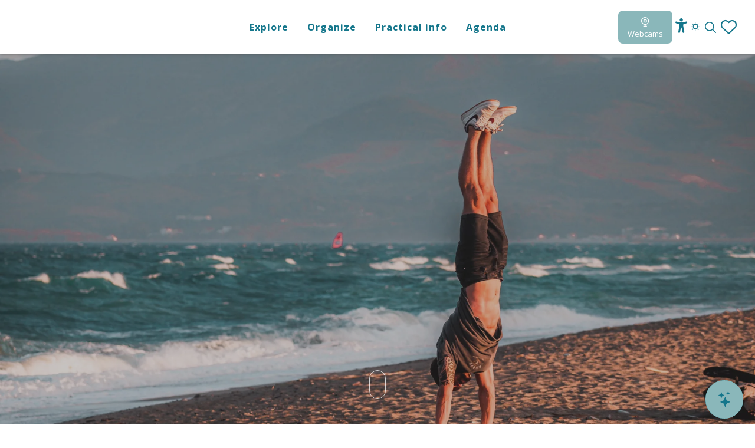

--- FILE ---
content_type: text/css
request_url: https://woody.cloudly.space/app/dist/argeles-v2/css/wicon.70b0c6f960.css
body_size: 814
content:
@charset "UTF-8";@font-face{font-family:woody-icons;font-display:swap;src:url("/app/dist/argeles-v2/icons/woody-icons.eot?t=1768294414061");src:url("/app/dist/argeles-v2/icons/woody-icons.eot?t=1768294414061#iefix") format("embedded-opentype"),url("/app/dist/argeles-v2/icons/woody-icons.woff2?t=1768294414061") format("woff2"),url("/app/dist/argeles-v2/icons/woody-icons.woff?t=1768294414061") format("woff"),url("/app/dist/argeles-v2/icons/woody-icons.ttf?t=1768294414061") format("truetype"),url("/app/dist/argeles-v2/icons/woody-icons.svg?t=1768294414061#woody-icons") format("svg")}.wicon{font-family:woody-icons;-webkit-font-smoothing:antialiased;-moz-osx-font-smoothing:grayscale;font-style:normal;font-variant:normal;font-weight:400;text-decoration:none;text-transform:none}.wicon--01-loupe:before{content:"\ea01"}.wicon--02-soleil:before{content:"\ea02"}.wicon--03-webcam:before{content:"\ea03"}.wicon--04-montagne:before{content:"\ea04"}.wicon--05-catalan:before{content:"\ea05"}.wicon--06-mer:before{content:"\ea06"}.wicon--07-nature:before{content:"\ea07"}.wicon--08-precedent:before{content:"\ea08"}.wicon--09-suivant:before{content:"\ea09"}.wicon--10-quote:before{content:"\ea0a"}.wicon--11-favoris:before{content:"\ea0b"}.wicon--12-billet:before{content:"\ea0c"}.wicon--13-etoiles:before{content:"\ea0d"}.wicon-000-facebook:before{content:"\ea0e"}.wicon-001-facebook-messenger:before{content:"\ea0f"}.wicon-002-twitter:before{content:"\ea10"}.wicon-003-google:before{content:"\ea11"}.wicon-004-youtube:before{content:"\ea12"}.wicon-005-pinterest:before{content:"\ea13"}.wicon-006-linkedin:before{content:"\ea14"}.wicon-007-viadeo:before{content:"\ea15"}.wicon-008-snapchat:before{content:"\ea16"}.wicon-009-vimeo:before{content:"\ea17"}.wicon-010-flickr:before{content:"\ea18"}.wicon-011-instagram:before{content:"\ea19"}.wicon-012-smiley-bien:before{content:"\ea1a"}.wicon-013-smiley-excellent:before{content:"\ea1b"}.wicon-014-livre:before{content:"\ea1c"}.wicon-015-horloge:before{content:"\ea1d"}.wicon-016-bulle:before{content:"\ea1e"}.wicon-017-telechargement:before{content:"\ea1f"}.wicon-018-agenda:before{content:"\ea20"}.wicon-019-oeuil:before{content:"\ea21"}.wicon-020-photos:before{content:"\ea22"}.wicon-021-info:before{content:"\ea23"}.wicon-022-itineraire:before{content:"\ea24"}.wicon-023-ampoule:before{content:"\ea25"}.wicon-024-loupe:before{content:"\ea26"}.wicon-025-suivant:before{content:"\ea27"}.wicon-026-precedent:before{content:"\ea28"}.wicon-027-restaurant:before{content:"\ea29"}.wicon-028-plus-02:before{content:"\ea2a"}.wicon-029-croix-fermer:before{content:"\ea2b"}.wicon-030-etoile-contour:before{content:"\ea2c"}.wicon-031-etoile-pleine:before{content:"\ea2d"}.wicon-032-coeur-contour:before{content:"\ea2e"}.wicon-033-coeur:before{content:"\ea2f"}.wicon-034-fleche-suivant:before{content:"\ea30"}.wicon-035-fleche-precedent:before{content:"\ea31"}.wicon-036-citation-01:before{content:"\ea32"}.wicon-037-citation-02:before{content:"\ea33"}.wicon-038-pin-contour:before{content:"\ea34"}.wicon-039-pin:before{content:"\ea35"}.wicon-040-imprimante:before{content:"\ea36"}.wicon-041-lit:before{content:"\ea37"}.wicon-042-lien:before{content:"\ea38"}.wicon-043-phone:before{content:"\ea39"}.wicon-044-enveloppe:before{content:"\ea3a"}.wicon-045-haut:before{content:"\ea3b"}.wicon-046-bas:before{content:"\ea3c"}.wicon-047-fleche-haut:before{content:"\ea3d"}.wicon-048-fleche-bas:before{content:"\ea3e"}.wicon-049-mobilité-réduite:before{content:"\ea3f"}.wicon-050-muet:before{content:"\ea40"}.wicon-051-mal-voyant:before{content:"\ea41"}.wicon-052-mal-entendant:before{content:"\ea42"}.wicon-053-loupe-par-defaut:before{content:"\ea43"}.wicon-053-tripadvisor:before{content:"\ea44"}.wicon-054-bike:before{content:"\ea45"}.wicon-055-vtt:before{content:"\ea46"}.wicon-056-horse:before{content:"\ea47"}.wicon-057-walk:before{content:"\ea48"}.wicon-058-favoris-plus:before{content:"\ea49"}.wicon-059-favoris-moins:before{content:"\ea4a"}.wicon-060-favoris:before{content:"\ea4b"}.wicon-061-corbeille:before{content:"\ea4c"}.wicon-062-crayon:before{content:"\ea4d"}.wicon-063-checked:before{content:"\ea4e"}.wicon-064-github:before{content:"\ea4f"}.wicon-065-whatsapp:before{content:"\ea50"}.wicon-066-boucle:before{content:"\ea51"}.wicon-067-aller-retour:before{content:"\ea52"}.wicon-068-aller-simple:before{content:"\ea53"}.wicon-069-trekking:before{content:"\ea54"}.wicon-070-cheval:before{content:"\ea55"}.wicon-071-raquettes:before{content:"\ea56"}.wicon-072-kayak:before{content:"\ea57"}.wicon-073-chaussures:before{content:"\ea58"}.wicon-074-nageur:before{content:"\ea59"}.wicon-075-velo:before{content:"\ea5a"}.wicon-076-vtt:before{content:"\ea5b"}.wicon-077-voiture:before{content:"\ea5c"}.wicon-078-fullscreen:before{content:"\ea5d"}.wicon-079-list:before{content:"\ea5e"}.wicon-080-mail:before{content:"\ea5f"}.wicon-081-tiktok:before{content:"\ea60"}.wicon-082-son-off:before{content:"\ea61"}.wicon-083-son-on:before{content:"\ea62"}.wicon-084-partage:before{content:"\ea63"}.wicon-085-drapeau:before{content:"\ea64"}.wicon-086-scroll-horizontal:before{content:"\ea65"}.wicon-087-site-web:before{content:"\ea66"}.wicon-088-train:before{content:"\ea67"}.wicon-089-double-fleche:before{content:"\ea68"}.wicon-090-fleche-bas:before{content:"\ea69"}.wicon-091-fleche-haut:before{content:"\ea6a"}.wicon-092-fleche-diagonale-droite-bas:before{content:"\ea6b"}.wicon-093-fleche-diagonale-droite:before{content:"\ea6c"}.wicon-094-carte:before{content:"\ea6d"}.wicon-095-fleche-retour-haut:before{content:"\ea6e"}.wicon-096-drapeau-damier:before{content:"\ea6f"}.wicon-097-disque:before{content:"\ea70"}.wicon-098-anneau:before{content:"\ea71"}.wicon-099-ia:before{content:"\ea72"}.wicon-100-threads:before{content:"\ea73"}.wicon-101-panier:before{content:"\ea74"}.wicon-102-bereal:before{content:"\ea75"}.wicon-103-accessibilite:before{content:"\ea76"}.wicon-104-navette:before{content:"\ea77"}.wicon-105-ski:before{content:"\ea78"}.wicon-106-ski-alpin:before{content:"\ea79"}.wicon-107-snowshoes:before{content:"\ea7a"}

--- FILE ---
content_type: text/css
request_url: https://woody.cloudly.space/app/dist/argeles-v2/css/main_chunk_3.a4564da353.css
body_size: 49840
content:
.wgTools .closeTool::after,.wgTools .closeTool::before{content:"";display:block;width:20px;background-color:#fff;height:1px;position:absolute}.wgTools .closeTool::before{transform:rotate(45deg)}.wgTools .closeTool::after{transform:rotate(-45deg)}.wgTools .closeTool:hover{background-color:rgba(20,118,139,.25);transform:scale(.8)}.wgTools.video-tools .RotateLeft,.wgTools.video-tools .RotateRight,.wgTools.video-tools .downloadTool,.wgTools.video-tools .flipLeftRightTool,.wgTools.video-tools .flipUpDownTool{pointer-events:none;opacity:.25}body.wg-open{width:100%;height:100vh;overflow:hidden}.wgGallery{position:fixed;top:0;left:0;width:100%;height:100vh;background-color:#101010;z-index:100000;transition:.3s;overflow:hidden}.wgGallery section{gap:0}.wgGallery .wgContent{height:100%;position:relative;display:flex;justify-content:flex-start;align-items:center;flex-direction:column}.wgGallery .swiper{width:100%;height:300px;margin-left:auto;margin-right:auto}.wgGallery .swiper-button-next,.wgGallery .swiper-button-prev{top:45%;background-color:rgba(0,0,0,.5);background-size:50% 50%;padding:20px}.wgGallery .swiper-button-prev{left:25px}.wgGallery .swiper-button-next{right:25px}.wgGallery .swiper .wg-slide-iframe{display:flex;justify-content:center;align-items:center}.wgGallery .swiper .wg-slide-iframe>div{height:100%}.wgGallery .swiper .wg-slide-iframe>div>iframe{width:100%;height:100%;aspect-ratio:16/9}.wgGallery .wg-swiper-thumbnails{height:100px;background-color:#151515;position:absolute;bottom:50px;padding-left:50px;padding-right:50px;transition:.3s}.wgGallery .wg-swiper-thumbnails .wg-swiper-wrapper{align-items:center}.wgGallery .wg-swiper-thumbnails .wg-swiper-slide{margin:0 5px;cursor:pointer;opacity:.25;border-radius:0;height:60px;width:80px!important;background-size:cover;background-position:center;transition:.3s}.wgGallery .wg-swiper-thumbnails .wg-swiper-slide video{width:100%;height:100%;position:absolute;pointer-events:none}.wgGallery .wg-swiper-thumbnails .swiper-slide-thumb-active{position:relative;display:flex;justify-content:center;align-items:center;opacity:1;transition:.3s}.wgGallery .wg-swiper-thumbnails .swiper-slide-thumb-active::before{width:100%;height:100%;content:"";display:block;position:absolute;border:2px solid rgba(20,118,139,.75);border-radius:0}.wgGallery .wg-swiper-top{height:100%;width:100%;transition:.3s;position:relative;padding-bottom:150px}.wgGallery .wg-swiper-top .swiper-slide-active{transition:.3s}.wgGallery .wg-swiper-slide{background-size:contain;background-position:center;background-repeat:no-repeat}.wgGallery .imageObject-caption{left:50%;right:initial;transform:translateX(-50%)}.wgGallery .imageObject-caption:before{width:100%;background-color:rgba(0,0,0,.8)}.wgGallery .imageObject-caption .imageObject-text{font-size:.75rem;opacity:1;transform:translateX(0)}.sheet-v2 .after-breadcrumb-item{margin-left:auto;padding-left:20px}#sheet-aspects-select{height:35px;font-size:.75rem}.sheet-v2 .woody-component-breadcrumb{margin-bottom:0!important}.chains-list img{height:auto;width:65px}.woody-component-sheet-cta-fixed-bar{position:fixed;width:calc(100vw - 1px * 2);bottom:calc(53px + 1px);left:1px;gap:10px;border-radius:0!important;margin:0!important;padding:10px!important;z-index:9;box-shadow:0 0 10px 6px rgba(0,0,0,.1)}.woody-component-sheet-cta-fixed-bar>div{flex:1 1 50%}.custom-logos-list img{height:auto;width:65px}.favorites-container .button-add-to-favs:not(.add-favorites-button-link){margin-right:4px}.favorites-container .button-add-to-favs:not(.add-favorites-button-link) .wicon{font-size:1.5rem}.label-ratings-list img{height:auto;width:65px}.ratings-container{display:inline-flex;padding-bottom:5px}.ratings-container .rating-icon{height:20px;width:20px;background-repeat:no-repeat;background-size:contain;background-position:center center;filter:brightness(0%);margin-right:4px}.ratings-container .rating-type:not(:first-child){padding-left:5px}.sheet-reveal{top:50%!important;bottom:initial!important;left:50%!important;right:initial!important;transform:translate(-50%,-50%);max-height:90vh;margin:0!important}.sheet-reveal .flex-container{height:initial}.sheet-reveal .sheet-reveal-list{grid-gap:20px}.sheet-reveal .sheet-reveal-list .sheet-reveal-item{flex:1 1 calc(50% - 40px)}.sheet-reveal .sheet-reveal-list .sheet-reveal-item a{border:1px solid #f0f0f0;transition:.25s ease-in-out}.sheet-reveal .sheet-reveal-list .sheet-reveal-item a::after{display:none}.sheet-reveal .sheet-reveal-list .sheet-reveal-item a:focus,.sheet-reveal .sheet-reveal-list .sheet-reveal-item a:hover{background-color:#f5f5f5}.sheet-reveal .sheet-reveal-list .wicon{font-size:1.75rem}.sheet-reveal.get-there-sncf-reveal{width:auto;overflow-y:visible;height:auto;max-height:none}.special-labels-list img{height:auto;width:65px}.sheet-v2 .woody-component-summary:not(.isFixed){display:none}.sheet-v2 .woody-component-summary.is-horizontal-summary .menu{justify-content:flex-start}@media screen and (min-width:75em){.sheet-v2 .woody-component-summary.is-horizontal-summary .menu{align-items:center}}.sheet-v2.is-top .woody-component-summary.isFixed{display:none}@media print,screen and (min-width:48em){.ratings-container{padding-left:10px;padding-bottom:0}.woody-component-tabs.sheet-tabs.overflow-x .tabs-wrapper{position:relative}.woody-component-tabs.sheet-tabs.overflow-x .tabs-wrapper::after{position:absolute;content:"";top:0;right:0;height:100%;width:50px;background:linear-gradient(to left,#fff,rgba(255,255,255,0));pointer-events:none;z-index:1}.bg-primary .woody-component-tabs.sheet-tabs.overflow-x .tabs-wrapper::after,.bg-primary.woody-component-tabs.sheet-tabs.overflow-x .tabs-wrapper::after,[class*=bg-] .bg-primary .woody-component-tabs.sheet-tabs.overflow-x .tabs-wrapper::after{background:linear-gradient(to left,#14768b,rgba(20,118,139,0))}.bg-secondary .woody-component-tabs.sheet-tabs.overflow-x .tabs-wrapper::after,.bg-secondary.woody-component-tabs.sheet-tabs.overflow-x .tabs-wrapper::after,[class*=bg-] .bg-secondary .woody-component-tabs.sheet-tabs.overflow-x .tabs-wrapper::after{background:linear-gradient(to left,#8ab7ba,rgba(138,183,186,0))}.bg-tertiary .woody-component-tabs.sheet-tabs.overflow-x .tabs-wrapper::after,.bg-tertiary.woody-component-tabs.sheet-tabs.overflow-x .tabs-wrapper::after,[class*=bg-] .bg-tertiary .woody-component-tabs.sheet-tabs.overflow-x .tabs-wrapper::after{background:linear-gradient(to left,#d6b581,rgba(214,181,129,0))}.bg-success .woody-component-tabs.sheet-tabs.overflow-x .tabs-wrapper::after,.bg-success.woody-component-tabs.sheet-tabs.overflow-x .tabs-wrapper::after,[class*=bg-] .bg-success .woody-component-tabs.sheet-tabs.overflow-x .tabs-wrapper::after{background:linear-gradient(to left,#3adb76,rgba(58,219,118,0))}.bg-warning .woody-component-tabs.sheet-tabs.overflow-x .tabs-wrapper::after,.bg-warning.woody-component-tabs.sheet-tabs.overflow-x .tabs-wrapper::after,[class*=bg-] .bg-warning .woody-component-tabs.sheet-tabs.overflow-x .tabs-wrapper::after{background:linear-gradient(to left,#ffae00,rgba(255,174,0,0))}.bg-alert .woody-component-tabs.sheet-tabs.overflow-x .tabs-wrapper::after,.bg-alert.woody-component-tabs.sheet-tabs.overflow-x .tabs-wrapper::after,[class*=bg-] .bg-alert .woody-component-tabs.sheet-tabs.overflow-x .tabs-wrapper::after{background:linear-gradient(to left,#cc4b37,rgba(204,75,55,0))}.bg-lightgray .woody-component-tabs.sheet-tabs.overflow-x .tabs-wrapper::after,.bg-lightgray.woody-component-tabs.sheet-tabs.overflow-x .tabs-wrapper::after,[class*=bg-] .bg-lightgray .woody-component-tabs.sheet-tabs.overflow-x .tabs-wrapper::after{background:linear-gradient(to left,#f5f5f5,rgba(245,245,245,0))}.bg-mediumgray .woody-component-tabs.sheet-tabs.overflow-x .tabs-wrapper::after,.bg-mediumgray.woody-component-tabs.sheet-tabs.overflow-x .tabs-wrapper::after,[class*=bg-] .bg-mediumgray .woody-component-tabs.sheet-tabs.overflow-x .tabs-wrapper::after{background:linear-gradient(to left,#cacaca,rgba(202,202,202,0))}.bg-darkgray .woody-component-tabs.sheet-tabs.overflow-x .tabs-wrapper::after,.bg-darkgray.woody-component-tabs.sheet-tabs.overflow-x .tabs-wrapper::after,[class*=bg-] .bg-darkgray .woody-component-tabs.sheet-tabs.overflow-x .tabs-wrapper::after{background:linear-gradient(to left,#4b4b4b,rgba(75,75,75,0))}.bg-black .woody-component-tabs.sheet-tabs.overflow-x .tabs-wrapper::after,.bg-black.woody-component-tabs.sheet-tabs.overflow-x .tabs-wrapper::after,[class*=bg-] .bg-black .woody-component-tabs.sheet-tabs.overflow-x .tabs-wrapper::after{background:linear-gradient(to left,#212121,rgba(33,33,33,0))}.bg-white .woody-component-tabs.sheet-tabs.overflow-x .tabs-wrapper::after,.bg-white.woody-component-tabs.sheet-tabs.overflow-x .tabs-wrapper::after,[class*=bg-] .bg-white .woody-component-tabs.sheet-tabs.overflow-x .tabs-wrapper::after{background:linear-gradient(to left,#fff,rgba(255,255,255,0))}.woody-component-tabs.sheet-tabs.overflow-x .tabs{flex-wrap:nowrap;overflow-x:scroll}.woody-component-tabs.sheet-tabs .tabs{margin-bottom:1rem}.woody-component-tabs.sheet-tabs .tabs-wrapper{margin:0}}.woody-component-tabs.sheet-tabs .tabs-panel{padding-left:0;padding-right:0}.sheet-tag-corner{top:7px;left:7px;z-index:20}.sheet-tag-corner::after,.sheet-tag-corner::before{display:block;position:absolute;content:"";border:4px solid #072a32;z-index:-1}.sheet-tag-corner::before{right:0}.sheet-tag-corner::after{bottom:0}.sheet-tag-corner .corner{float:left;border-style:solid;border-width:0 0 75px 75px;border-color:transparent transparent transparent #14768b}.sheet-tag-corner .wicon{color:#fff;font-size:1.5rem;top:4px;left:13px;pointer-events:none}.territory-labels-list img{height:auto;width:65px}.daterangepicker .calendar table thead{display:table-caption}.daterangepicker .calendar table tbody{line-height:27px!important}.daterangepicker .calendar table tbody tr{background-color:#fff!important}.daterangepicker .calendar table td{font-size:.875rem;border:1px solid #f2f2f2;padding:6px 11px!important}.daterangepicker .daterangepicker_input{display:none}.button-pane{position:relative;cursor:pointer}.button-pane.has-icon::after{display:block;position:absolute;content:"";top:50%;right:1rem;transform:translateY(-50%);height:0;width:0;border:6px inset;border-bottom-width:0;border-top-style:solid;border-color:#fff transparent transparent}.dropdown-pane{width:initial;border:none;border-radius:0;padding:15px!important}.sheet-v2 .site-content .grid-container{max-width:75rem}.sheet-v2 .hidden-rgaa-title{margin:unset;padding:unset;font-size:0;visibility:hidden}.cta-sheet-link{color:#14768b;display:inline-flex;align-items:center;font-weight:700;cursor:pointer;transition:.25s ease-in-out}.cta-sheet-link .wicon{font-size:1.25rem;margin-right:4px}.cta-sheet-link .cta-sheet-link-label{-webkit-text-decoration:currentColor underline;text-decoration:currentColor underline;text-underline-offset:2px}.cta-sheet-link:hover{color:#0e505e}button.cta-sheet-link{text-decoration:none;line-height:inherit;white-space:nowrap;cursor:pointer}.sheet-separator{border-bottom:1px solid #f0f0f0}[class*=woody-component-sheet-] table{margin-bottom:0}.sheet-part-title{font-size:1.5625rem;display:block;margin-bottom:10px}@media print,screen and (min-width:40em){.sheet-part-title{font-size:1.875rem}}@media print,screen and (min-width:64em){.sheet-part-title{font-size:1.75rem}.woody-component-sheet-area .woody_base_grid_wrapper{overflow:visible}}@media screen and (min-width:103.125em){.sheet-part-title{font-size:1.75rem}}.sheet-part-subtitle{display:block;font-size:1rem!important;font-weight:700}.criterias-review-wrapper{margin-bottom:10px}.criterias-list{gap:10px;margin-top:5px}.criterias-list li{font-size:.625rem;font-weight:700;text-align:center;text-transform:uppercase;line-height:1;padding:5px 10px}.teaser-container .gallery-title,.teaser-container .h3,.teaser-container .socialwall-title,.teaser-container .woody-component-bookblock .bookblock-title,.teaser-container .woody-component-faq .faq-title,.teaser-container .woody-component-feature-list .feature-list-block-title,.teaser-container .woody-component-landswpr .landswpr-pretitle,.teaser-container .woody-component-landswpr .landswpr-subtitle,.teaser-container .woody-component-tabs .tabs-block-title,.woody-component-bookblock .teaser-container .bookblock-title,.woody-component-faq .teaser-container .faq-title,.woody-component-feature-list .teaser-container .feature-list-block-title,.woody-component-landswpr .teaser-container .landswpr-pretitle,.woody-component-landswpr .teaser-container .landswpr-subtitle,.woody-component-tabs .teaser-container .tabs-block-title{margin:0}.teaser-container .sheet-teaser-subtitle{margin-top:5px}.teaser-container .get-there-link{flex-shrink:0}.fairguest-condensed-mark .mark{min-width:25px;margin-right:6px;padding:0 6px}.more-content-anchor{font-size:.875rem;-webkit-text-decoration:currentColor underline;text-decoration:currentColor underline;text-underline-offset:2px;transition:.25s ease-in-out;margin-top:5px}.more-content-anchor:focus,.more-content-anchor:hover{-webkit-text-decoration:currentColor underline;text-decoration:currentColor underline}.opening-state--text{font-size:1.375rem}.opening-state-opened .opening-state--text{color:#3adb76}.opening-state-closed .opening-state--text{color:#cc4b37}.opening-state-soon .opening-state--text{color:#ffae00}.opening-state-undefined .opening-state--text{color:#cacaca}.woody-component-sheet-area [class*=max-width-grid-cards]{max-width:initial!important;margin:0!important}.woody-component-sheet-area .woodyGallery.woody_bases_grid>.woody-component-basic-swiper:first-child,.woody-component-sheet-area .woody_bases_grid>.cell:first-child{padding-left:0}.woody-component-sheet-area .woodyGallery.woody_bases_grid>.woody-component-basic-swiper:last-child,.woody-component-sheet-area .woody_bases_grid>.cell:last-child{padding-right:0}.woody-component-sheet-area .tabs-panel{padding-left:0!important;padding-right:0!important}.woody-component-sheet-area .woody-component-focus,.woody-component-sheet-area .woody-component-tabs{background-color:transparent!important;box-shadow:none!important}.woody-component-sheet-arrangements table{width:100%!important}.woody-component-sheet-arrangements table thead tr div{width:175px}.woody-component-sheet-availabilities .type-selector{width:50%;margin:28px auto;border:none;border-radius:0}.woody-component-sheet-availabilities .out-of-month{visibility:hidden}.woody-component-sheet-availabilities .available,.woody-component-sheet-availabilities .legend-available .square{background-color:#93e6a5}.woody-component-sheet-availabilities .closed,.woody-component-sheet-availabilities .legend-closed .square{background-color:#9f9f9f}.woody-component-sheet-availabilities .full,.woody-component-sheet-availabilities .legend-full .square{border-color:#fff;background:#ff726b;color:#212121;text-shadow:none}.woody-component-sheet-availabilities .full:hover,.woody-component-sheet-availabilities .legend-full .square:hover{border-color:#fff;color:#212121}.woody-component-sheet-availabilities .availabilities-calendar tbody{border:none}.woody-component-sheet-availabilities .availabilities-calendar td{width:20px;font-size:.75rem;padding:8px 4px;border:5px solid #fff;text-align:center}.woody-component-sheet-availabilities .legend-wrapper .last-update{font-size:.875rem;font-style:italic;float:left;width:60%}.woody-component-sheet-availabilities .legend-wrapper ul{float:right}.woody-component-sheet-availabilities .legend-wrapper ul li{font-size:.875rem;font-weight:300;margin-left:20px;line-height:1}.woody-component-sheet-availabilities .legend-wrapper .square{height:14px;width:14px;margin-right:5px}.woody-component-sheet-booking .rc_lego.api_filter_alpha .section-header-filters{display:flex!important;justify-content:center;align-items:flex-end!important;flex-wrap:wrap;gap:20px;color:#212121!important;background-color:transparent!important}.woody-component-bookblock .woody-component-sheet-booking .rc_lego.api_filter_alpha .section-header-filters div.bookblock-title,.woody-component-faq .woody-component-sheet-booking .rc_lego.api_filter_alpha .section-header-filters div.faq-title,.woody-component-feature-list .woody-component-sheet-booking .rc_lego.api_filter_alpha .section-header-filters div.feature-list-block-title,.woody-component-landswpr .woody-component-sheet-booking .rc_lego.api_filter_alpha .section-header-filters div.landswpr-pretitle,.woody-component-landswpr .woody-component-sheet-booking .rc_lego.api_filter_alpha .section-header-filters div.landswpr-subtitle,.woody-component-sheet-booking .rc_lego.api_filter_alpha .section-header-filters .woody-component-bookblock div.bookblock-title,.woody-component-sheet-booking .rc_lego.api_filter_alpha .section-header-filters .woody-component-faq div.faq-title,.woody-component-sheet-booking .rc_lego.api_filter_alpha .section-header-filters .woody-component-feature-list div.feature-list-block-title,.woody-component-sheet-booking .rc_lego.api_filter_alpha .section-header-filters .woody-component-landswpr div.landswpr-pretitle,.woody-component-sheet-booking .rc_lego.api_filter_alpha .section-header-filters .woody-component-landswpr div.landswpr-subtitle,.woody-component-sheet-booking .rc_lego.api_filter_alpha .section-header-filters .woody-component-tabs div.tabs-block-title,.woody-component-sheet-booking .rc_lego.api_filter_alpha .section-header-filters div.gallery-title,.woody-component-sheet-booking .rc_lego.api_filter_alpha .section-header-filters div.h3,.woody-component-sheet-booking .rc_lego.api_filter_alpha .section-header-filters div.socialwall-title,.woody-component-tabs .woody-component-sheet-booking .rc_lego.api_filter_alpha .section-header-filters div.tabs-block-title{color:#212121!important;font-size:.875rem;font-weight:400;line-height:1.8;margin:0!important}.woody-component-sheet-booking .rc_lego.api_filter_alpha .section-header-filters .wrap-date .item-date{display:inline-flex;flex-grow:1;background-color:transparent;font-weight:400;text-align:center;min-height:35px;cursor:pointer}.woody-component-sheet-booking .rc_lego.api_filter_alpha .section-header-filters .item-date{margin:0!important}.woody-component-sheet-booking .rc_lego.api_filter_alpha .section-header-filters .filter-type-counter{display:flex;flex-wrap:wrap;justify-content:space-evenly;gap:20px}.woody-component-sheet-booking .rc_lego.api_filter_alpha .section-header-filters .counter-block{display:inline-block}.woody-component-sheet-booking .rc_lego.api_filter_alpha .section-header-filters .counters{display:flex;flex-flow:row wrap;align-items:center}.woody-component-sheet-booking .rc_lego.api_filter_alpha .section-header-filters .item-counter{display:inline-flex;align-items:center;gap:5px}.woody-component-sheet-booking .rc_lego.api_filter_alpha .section-header-filters .item-counter-value{font-weight:700;font-size:1.2em;width:25px;border:none;background:0 0;text-align:right;text-transform:lowercase;color:inherit;padding:0;margin:0;box-shadow:none;transition:none}.woody-component-sheet-booking .rc_lego.api_filter_alpha .section-header-filters .btn.btn-default{cursor:pointer;display:inline-flex;justify-content:center;align-items:center;height:30px;width:30px;border-radius:50%;text-align:center;line-height:1;white-space:nowrap;vertical-align:middle}.woody-component-sheet-booking .rc_lego.api_filter_alpha .section-header-filters .btn.btn-default[disabled]{box-shadow:none;opacity:.65;cursor:not-allowed}.woody-component-sheet-booking .rc_lego.api_filter_alpha #search-date{font-size:.9rem!important;font-weight:700!important;border-radius:0!important;margin:0!important}.woody-component-sheet-booking .result-area{margin-top:25px!important;padding-bottom:0!important}.woody-component-sheet-booking .result-area .offer-available button{font-size:.9rem!important;font-weight:700!important;border-radius:0!important;margin:0!important}.woody-component-sheet-booking .result-area .unavailable{padding:0!important}.woody-component-sheet-booking .result-area p{margin-bottom:0}.woody-component-sheet-capacities .capacity-item .wicon{font-size:1.5625rem}.woody-component-sheet-contact .sheet-contact-item{box-sizing:border-box}.woody-component-sheet-contact .swiper-container{overflow:initial;overflow-x:clip}.woody-component-sheet-contact .woody_base_grid_wrapper{width:100%}.woody-component-sheet-contact .sheet-contact-item .contact-img{border-radius:50%;max-width:75px}.woody-component-sheet-contact .sheet-contact-item .contact-businessName,.woody-component-sheet-contact .sheet-contact-item .contact-name{font-weight:700}@media print,screen and (min-width:64em){.woody-component-sheet-contact .woody_bases_grid.tpl_101{justify-content:flex-start}.woody-component-sheet-contact .woodyGallery.woody_bases_grid.tpl_101>.woody-component-basic-swiper,.woody-component-sheet-contact .woody_bases_grid.tpl_101>.cell{width:50%}.woody-component-sheet-hero .gallery-wrapper.hero-thumbs>.cell:first-child,.woody-component-sheet-hero .gallery-wrapper.hero-thumbs>.cell:nth-child(2),.woody-component-sheet-hero .woodyGallery.gallery-wrapper.hero-thumbs>.woody-component-basic-swiper:first-child,.woody-component-sheet-hero .woodyGallery.gallery-wrapper.hero-thumbs>.woody-component-basic-swiper:nth-child(2){width:calc(50% - 15px)}}.sheet-part-contact{position:relative;z-index:5}.woody-component-sheet-covid{background-color:#fff9f0;border:2px solid #ffe5bd}.woody-component-sheet-deals .sheet-deal-reference{width:-moz-fit-content;width:fit-content;margin-left:auto;padding:5px 10px}.woody-component-sheet-deals .sheet-deal-label{line-height:40px;gap:4px}.woody-component-sheet-deals .sheet-deal-validity{font-size:.875rem;font-style:italic}.woody-component-sheet-deals .sheet-deal-countdown-wrapper{justify-content:space-evenly}.woody-component-sheet-deals .sheet-deal-remaining{min-width:44px}.woody-component-sheet-deals .sheet-deal-remaining .unit,.woody-component-sheet-deals .sheet-deal-remaining .value,.woody-component-sheet-deals .sheet-deal-remaining+.separator{line-height:1}.woody-component-sheet-deals .sheet-deal-remaining .value{font-size:1.25rem;font-weight:700}.woody-component-sheet-deals .sheet-deal-remaining .unit{opacity:.7}.woody-component-sheet-booking .rc_lego.api_filter_alpha .woody-component-sheet-deals .sheet-deal-cta #search-date,.woody-component-sheet-booking .result-area .offer-available .woody-component-sheet-deals .sheet-deal-cta button,.woody-component-sheet-deals .sheet-deal-cta .button,.woody-component-sheet-deals .sheet-deal-cta .woody-component-sheet-booking .rc_lego.api_filter_alpha #search-date,.woody-component-sheet-deals .sheet-deal-cta .woody-component-sheet-booking .result-area .offer-available button{width:100%}.woody-component-sheet-booking .rc_lego.api_filter_alpha .woody-component-sheet-documentation #search-date,.woody-component-sheet-booking .result-area .offer-available .woody-component-sheet-documentation button,.woody-component-sheet-documentation .button,.woody-component-sheet-documentation .woody-component-sheet-booking .rc_lego.api_filter_alpha #search-date,.woody-component-sheet-documentation .woody-component-sheet-booking .result-area .offer-available button{margin-bottom:0}.woody-component-sheet-environment .woody-component-geomap .leaflet-control-container .leaflet-control:not(.leaflet-control-attribution){display:none}.woody-component-sheet-environment .access-points-container,.woody-component-sheet-environment .environment_accesses-container{overflow-wrap:break-word}.woody-component-sheet-accessibility-services .equipment-item,.woody-component-sheet-equipments .equipment-item{flex:0 0 100%}@media print,screen and (min-width:40em){.woody-component-sheet-accessibility-services .equipment-item,.woody-component-sheet-equipments .equipment-item{flex:0 0 calc(50% - 15px)}}@media print,screen and (min-width:48em){.woody-component-sheet-accessibility-services .equipment-item,.woody-component-sheet-equipments .equipment-item{flex:0 0 calc(33.3333333333% - 15px)}}.equipment-item svg{height:40px;width:40px}#show-all-equipments .equipment-description{margin-top:4px}.woody-component-sheet-hero [class*=max-width-grid-cards]{margin:0!important}.woody-component-sheet-hero .gallery-wrapper.hero-thumbs{gap:15px;flex-wrap:nowrap}.woody-component-sheet-hero .gallery-wrapper.hero-thumbs>.cell:first-child .mediaCard .imageObject,.woody-component-sheet-hero .woodyGallery.gallery-wrapper.hero-thumbs>.woody-component-basic-swiper:first-child .mediaCard .imageObject{height:100%;aspect-ratio:16/9}.woody-component-sheet-hero .grid-y,.woody-component-sheet-hero .grid-y .grid-x{gap:15px;flex-wrap:nowrap}.woody-component-sheet-hero .grid-y .movie-icon{height:45px;width:45px}.woody-component-sheet-hero .grid-y .movie-icon::after{top:calc(50% - 8px);border-width:8px 0 8px 12px}.woody-component-sheet-hero .grid-y .imageObject{aspect-ratio:16/9}.woody-component-sheet-hero .woody_base_grid_wrapper{width:100%;max-width:initial}.woody-component-sheet-hero .more-medias-counter{font-size:1.75rem;font-weight:700;border-radius:0}.woody-component-sheet-hero .mediaCard .imageObject{height:100%;border-radius:0}.woody-component-sheet-hero .hero-bg-blur{overflow:hidden}.woody-component-sheet-hero .hero-bg-blur::before{position:absolute;content:"";top:0;left:0;height:100%;width:100%;-webkit-backdrop-filter:blur(5px) saturate(0.6);backdrop-filter:blur(5px) saturate(0.6);background-color:rgba(255,255,255,.3)}.woody-component-sheet-hero .hero-bg-blur .hero-bg-blur-img{top:0;left:0;-o-object-fit:cover;object-fit:cover;z-index:-1}.woody-component-sheet-hero .hero-bg-blur .imageObject{aspect-ratio:4/3;border-radius:0}.woody-component-sheet-hero .hero-bg-blur .imageObject img{width:auto}.hero-medias-reveal .mediaCard .imageObject{border-radius:0}.sheet-geomap{overflow:hidden}.woody-component-sheet-itinary-trace{padding:0!important}.woody-component-sheet-accessibility-services .label-item:not(.specificity-label-item),.woody-component-sheet-labels .label-item:not(.specificity-label-item){border:1px solid #fff}.woody-component-sheet-accessibility-services .label-item.unavailable,.woody-component-sheet-labels .label-item.unavailable{cursor:not-allowed}.woody-component-sheet-accessibility-services .label-item.unavailable img,.woody-component-sheet-labels .label-item.unavailable img{filter:grayscale(100%);opacity:.2}.woody-component-sheet-accessibility-services .label-item img,.woody-component-sheet-labels .label-item img{height:auto;max-width:75px;margin-top:auto;margin-bottom:auto}.woody-component-sheet-accessibility-services .label-item .label-name,.woody-component-sheet-labels .label-item .label-name{font-size:.875rem}.woody-component-sheet-accessibility-services .labels-list.tourism_handicap img,.woody-component-sheet-labels .labels-list.tourism_handicap img{max-width:50px}.woody-component-sheet-accessibility-services .labels-list.tourism_handicap_dordogne img,.woody-component-sheet-labels .labels-list.tourism_handicap_dordogne img{max-height:40px;max-width:initial;width:auto}.woody-component-sheet-linked-sheets [class*=max-width-grid-cards]{max-width:initial!important;margin:0!important}.woody-component-sheet-linked-sheets .woodyGallery.woody_bases_grid>.woody-component-basic-swiper:first-child,.woody-component-sheet-linked-sheets .woody_bases_grid>.cell:first-child{padding-left:0}.woody-component-sheet-linked-sheets .woodyGallery.woody_bases_grid>.woody-component-basic-swiper:last-child,.woody-component-sheet-linked-sheets .woody_bases_grid>.cell:last-child{padding-right:0}.woody-component-sheet-medias .media-item.image img{height:auto}.woody-component-sheet-medias .media-item.video .movie-title{display:none}.woody-component-sheet-payment-methods .payment-method-item img{height:auto;max-width:50px}.woody-component-sheet-payment-methods .payment-method-item span{font-size:.875rem}.woody-component-sheet-itinary-points-of-interest .poi-index{height:42px;width:42px;display:flex;justify-content:center;align-items:center;color:#fff;background-color:#14768b;font-family:"Open Sans",Helvetica,Arial,sans-serif;font-weight:400;border-radius:50%;margin-right:15px}.woody-component-sheet-poster .imageObject.thumb{border-radius:0}.woody-component-sheet-poster .poster-more-imgs-container{top:15px;right:15px;pointer-events:none}.woody-component-sheet-poster .poster-more-imgs{color:#212121;background-color:#fff;padding-left:1.5em;padding-right:1.5em}.woody-component-sheet-prices .price-description{font-size:.875rem}@media print,screen and (min-width:40em){.woody-component-sheet-prices .price-row{flex-direction:row;justify-content:space-between}.woody-component-sheet-prices .price-description{font-size:1rem}}.woody-component-sheet-prices .price-value{font-weight:700}.websites-list a{transition:.25s ease-in-out}.websites-list .website-icon{font-size:1.5rem;margin-right:10px}.sheet-sidebar-item-contact .dropdown-pane.is-open{z-index:20}.sheet-covid-status .covid-item{font-weight:500;padding:10px 30px;letter-spacing:.2px}.sheet-covid-status .covid-item:not(:last-child){margin-bottom:10px}.sheet-covid-status .covid-charterStatus{background-color:#2d6c99}.sheet-covid-status .covid-service{background-color:#e1a600}.sheet-equipments .equipments-list{gap:10px}.sheet-item-event .date-item:not(:first-child){margin-top:15px}.sheet-item-event .date-format{line-height:1}.sheet-item-event .date-day-label,.sheet-item-event .date-month{font-size:.875rem;text-transform:uppercase}.sheet-item-event .date-day-number{font-size:2.125rem;font-weight:700}.sheet-item-event .date-separator{font-size:2rem;color:#cacaca}.sheet-item-event .date-oneday .date-day-label,.sheet-item-event .date-oneday .date-month{width:45%}.sheet-item-event .date-oneday .date-day-label{text-align:right}.sheet-item-event .date-oneday .date-day-number{text-align:center;margin:0 10px}.sheet-item-event .date-oneday .date-month{text-align:left}.sheet-item-event .date-multipleday .date-day-number{margin:10px 0}.sheet-sidebar-list{gap:50px}.sheet-sidebar-part:not(:last-child){position:relative}.sheet-sidebar-part:not(:last-child)::after{display:block;content:"";position:absolute;left:50%;bottom:calc(50px / 2 * -1);transform:translateX(-50%);height:2px;width:100%;background-color:#f5f5f5}.sheet-v2 .sheet-sidebar-part:not(:last-child)::after{width:calc(100% + 60px)}.sheet-opening .over-event-label{font-weight:700;text-transform:uppercase;background-color:#dd4a4a;border-radius:0;width:100%;margin-bottom:-23px}.sheet-v2 .sheet-opening .over-event-label{width:calc(100% + 60px);margin-top:-30px;margin-left:-30px;margin-right:-30px}.sheet-referencePrice .fat-price{font-size:2.8125rem;font-weight:700;line-height:1}.sheet-referencePrice .free-price{font-size:2.25rem;font-weight:700;line-height:1}.sheet-social-networks a{transition:.25s ease-in-out}.sheet-social-networks .wicon{font-size:1.5rem}.sheet-sociopro img{border-radius:50%;max-width:140px}.sheet-sociopro span{font-weight:700;margin-top:5px}.sticky-sheet-sidebar{position:sticky;top:var(--sheet-sidebar-sticky-position);transition:.5s}body.is_mobile .sticky-sheet-sidebar{position:initial;top:auto}.sit-source-footer{border-top:1px solid #212121}.sit-source-logo{max-width:200px}.sit-source-information{font-style:italic}@media print,screen and (min-width:48em){.sit-source-footer{flex-direction:row;justify-content:space-between}.sit-source-left-part{flex-direction:row}.sit-source-information{text-align:left;padding-right:15px;margin-bottom:0}}body.is_mobile .woody-component-sheet-teaser .localisation-container,body.is_mobile .woody-component-sheet-teaser .share-container{align-items:initial}.woody-component-sheet-teaser .share-container{gap:15px}@media print,screen and (max-width:63.99875em){.woody-component-sheet-teaser .share-container{width:initial}.teaser-container .labels-container{order:-1}}@media print,screen and (min-width:64em){.woody-component-sheet-linked-sheets .woody_base_grid_wrapper{overflow:visible}.sheet-sociopro span{font-size:1.125rem}.woody-component-sheet-teaser .share-container{gap:30px;justify-content:flex-end}.teaser-container .labels-container{justify-content:flex-end}}.teaser-container .locomotions-container{gap:10px;margin-top:5px}.teaser-container .locomotions-container .locomotion-icon{height:35px;width:35px;display:flex;justify-content:center;align-items:center;color:#fff;background-color:#14768b;border-radius:10px;margin-right:8px}.teaser-container .locomotions-container .locomotion-duration .wicon{margin-right:5px}.teaser-container .locomotions-container .locomotion-dots{gap:5px;margin-right:5px}.teaser-container .locomotions-container .locomotion-dot{height:15px;width:15px;border-radius:50%;border:1px solid #14768b}.teaser-container .locomotions-container .locomotion-dot.locomotion-dot-active{background-color:#14768b}.woody-component-sheet-thematic-description .thematic-icon{flex-shrink:0}.woody-component-sheet-thematic-description .thematic-item{border:2px solid #14768b}.woody-component-sheet-thematic-description .thematic-title{color:#14768b}.woody-component-sheet-thematic-description .thematic-item[data-tiff="390.20.02.05.01"]{border-color:#4dac54}.woody-component-sheet-thematic-description .thematic-item[data-tiff="390.20.02.05.01"] .thematic-title{color:#4dac54}.woody-component-sheet-thematic-description .thematic-item[data-tiff="418.20.02.05.02"]{flex-direction:row-reverse;justify-content:flex-end}.woody-component-sheet-thematic-description .thematic-item[data-tiff="418.20.02.05.02"] .thematic-icon{padding-left:30px;padding-right:0}.woody-loader{border:calc(var(--woody-loader-size,1rem)/ 8) solid var(--woody-loader-primary,#f3f3f3);border-top:calc(var(--woody-loader-size,1rem)/ 8) solid var(--woody-loader-secondary,#a3a3a3);border-radius:50%;width:var(--woody-loader-size,1rem);height:var(--woody-loader-size,1rem);animation:2s linear infinite woody-loader-spin}@keyframes woody-loader-spin{0%{transform:rotate(0)}100%{transform:rotate(360deg)}}.screen-reader-text{clip:rect(1px,1px,1px,1px);position:absolute!important;height:1px;width:1px;overflow:hidden}.screen-reader-text:focus{background-color:#f1f1f1;border-radius:3px;box-shadow:0 0 2px 2px rgba(0,0,0,.6);clip:auto!important;color:#21759b;display:block;font-size:.875rem;font-weight:700;height:auto;left:5px;line-height:normal;padding:15px 23px 14px;text-decoration:none;top:5px;width:auto;z-index:100000}body.woody_staging .staging-banner{position:fixed;bottom:0;right:0;padding:10px 20px;display:block;background:red;color:#fff;border:2px solid #fff;z-index:10000;animation:.3s 2s forwards labelDisapear}body.woody_staging .staging-label{font-size:11px;line-height:1em;text-transform:uppercase}body.woody_staging.admin-bar:after{top:32px;height:calc(100vh - 32px)}@keyframes labelDisapear{0%{transform:translateX(0) translateY(0) rotate(0)}100%{transform:translateX(112px) translateY(58px) rotate(45deg)}}.apirender .api-render-wrapper.api-render-sheet .blablacar-widget,.apirender .api-render-wrapper.api-render-sheet .nav-button a:before{height:auto}.apirender .api-render-wrapper.api-render-sheet label{font-size:1em}.apirender .api-render-wrapper.api-render-sheet .nav-container.sheet-nav{display:none!important}.apirender.apirender-wordpress.apirender-playlist a[target=_blank]:after{content:none}.apirender.apirender-wordpress.apirender-playlist .main-tourism-wrapper label{font-size:1em}.apirender.apirender-wordpress.apirender-playlist .main-tourism-wrapper .wrap-date input{font-size:1em;margin:0}.apirender.apirender-wordpress.apirender-playlist #item_sheet_list .item-wrapper.col-lg-4.col-md-6.col-sm-6.col-xs-12 .item-itineraryLength{bottom:inherit!important;top:-61px!important}.apirender.apirender-wordpress.apirender-playlist #item_sheet_list .item-infos-locomotions{padding:15px 0}.wp-caption{position:relative}.wp-caption img{margin:0 auto;display:block}.wp-caption.aligncenter{margin:20px auto}.wp-caption.alignright{float:right;margin-left:20px}.wp-caption.alignleft{float:left;margin-right:20px}.wp-caption .wp-caption-text{position:absolute;bottom:0;left:0;width:100%;background-color:rgba(0,0,0,.2);color:#fff;margin:0;padding:3px 5px}@font-face{font-family:climacons;src:url("/app/dist/argeles-v2/fonts/plugins/climacons/climacons.eot?kpmlnd");src:url("/app/dist/argeles-v2/fonts/plugins/climacons/climacons.eot?kpmlnd#iefix") format("embedded-opentype"),url("/app/dist/argeles-v2/fonts/plugins/climacons/climacons.ttf?kpmlnd") format("truetype"),url("/app/dist/argeles-v2/fonts/plugins/climacons/climacons.woff?kpmlnd") format("woff"),url("/app/dist/argeles-v2/fonts/plugins/climacons/climacons.svg?kpmlnd#climacons") format("svg");font-weight:400;font-style:normal}[class*=" climacon-"],[class^=climacon-]{font-family:climacons!important;speak:none;font-style:normal;font-weight:400;font-variant:normal;text-transform:none;line-height:1;-webkit-font-smoothing:antialiased;-moz-osx-font-smoothing:grayscale}.climacon-cloud-rain-low:before{content:"\e900"}.climacon-cloud-rain-low-sun:before{content:"\e903"}.climacon-cloud-rain-mid-sun:before{content:"\e904"}.climacon-cloud-rain-mid:before{content:"\e905"}.climacon-cloud-fog-sun:before{content:"\e90a"}.climacon-cloud-fog:before{content:"\e90b"}.climacon-cloud-hail-sun:before{content:"\e910"}.climacon-cloud-hail:before{content:"\e911"}.climacon-storm-sun:before{content:"\e913"}.climacon-storm:before{content:"\e914"}.climacon-cloud-rain-sun:before{content:"\e91a"}.climacon-cloud-rain:before{content:"\e91b"}.climacon-cloud-snow-mid:before{content:"\e91c"}.climacon-cloud-snow-mid-sun:before{content:"\e91f"}.climacon-cloud-snow-sun:before{content:"\e920"}.climacon-cloud-snow:before{content:"\e921"}.climacon-cloud-sun:before{content:"\e922"}.climacon-cloud-wind-sun:before{content:"\e924"}.climacon-cloud-wind:before{content:"\e925"}.climacon-cloud:before{content:"\e926"}.climacon-sun:before{content:"\e929"}.climacon-thermometer:before{content:"\e901"}@font-face{font-family:lg;src:url("/app/dist/argeles-v2/fonts/plugins/lightgallery/lg.eot?n1z373");src:url("/app/dist/argeles-v2/fonts/plugins/lightgallery/lg.eot?#iefixn1z373") format("embedded-opentype"),url("/app/dist/argeles-v2/fonts/plugins/lightgallery/lg.woff?n1z373") format("woff"),url("/app/dist/argeles-v2/fonts/plugins/lightgallery/lg.ttf?n1z373") format("truetype"),url("/app/dist/argeles-v2/fonts/plugins/lightgallery/lg.svg?n1z373#lg") format("svg");font-weight:400;font-style:normal}.lg-icon{font-family:lg;speak:none;font-style:normal;font-weight:400;font-variant:normal;text-transform:none;line-height:1;-webkit-font-smoothing:antialiased;-moz-osx-font-smoothing:grayscale}.lg-actions .lg-next,.lg-actions .lg-prev{background-color:rgba(0,0,0,.45);border-radius:2px;color:#999;cursor:pointer;display:block;font-size:22px;margin-top:-10px;padding:8px 10px 9px;position:absolute;top:50%;z-index:1080;border:none;outline:0}.lg-actions .lg-next.disabled,.lg-actions .lg-prev.disabled{pointer-events:none;opacity:.5}.lg-actions .lg-next:hover,.lg-actions .lg-prev:hover{color:#fff}.lg-actions .lg-next{right:20px}.lg-actions .lg-next:before{content:"\e095"}.lg-actions .lg-prev{left:20px}.lg-actions .lg-prev:after{content:"\e094"}@keyframes lg-right-end{0%,100%{left:0}50%{left:-30px}}@keyframes lg-left-end{0%,100%{left:0}50%{left:30px}}.lg-outer.lg-right-end .lg-object{animation:.3s lg-right-end;position:relative}.lg-outer.lg-left-end .lg-object{animation:.3s lg-left-end;position:relative}.lg-toolbar{z-index:1082;left:0;position:absolute;top:0;width:100%;background-color:rgba(0,0,0,.45)}.lg-toolbar .lg-icon{color:#999;cursor:pointer;float:right;font-size:24px;height:47px;line-height:27px;padding:10px 0;text-align:center;width:50px;text-decoration:none!important;outline:0;transition:color .2s linear}.lg-toolbar .lg-icon:hover{color:#fff}.lg-toolbar .lg-close:after{content:"\e070"}.lg-toolbar .lg-download:after{content:"\e0f2"}.lg-sub-html{background-color:rgba(0,0,0,.45);bottom:0;color:#eee;font-size:16px;left:0;padding:10px 40px;position:fixed;right:0;text-align:center;z-index:1080}.card.profileCard .lg-sub-html .profile-title,.focusH-overlayed .titles-container .lg-sub-html .focus-pretitle,.focusH-overlayed .titles-container .lg-sub-html .focus-subtitle,.lg-sub-html .card.profileCard .profile-title,.lg-sub-html .focusH-overlayed .titles-container .focus-pretitle,.lg-sub-html .focusH-overlayed .titles-container .focus-subtitle,.lg-sub-html h4{margin:0;font-size:13px;font-weight:700}.lg-sub-html p{font-size:12px;margin:5px 0 0}#lg-counter{color:#999;display:inline-block;font-size:16px;padding-left:20px;padding-top:12px;vertical-align:middle}.lg-next,.lg-prev,.lg-toolbar{opacity:1;transition:transform .35s cubic-bezier(0, 0, .25, 1),opacity .35s cubic-bezier(0, 0, .25, 1),color .2s linear}.lg-hide-items .lg-prev{opacity:0;transform:translate3d(-10px,0,0)}.lg-hide-items .lg-next{opacity:0;transform:translate3d(10px,0,0)}.lg-hide-items .lg-toolbar{opacity:0;transform:translate3d(0,-10px,0)}body:not(.lg-from-hash) .lg-outer.lg-start-zoom .lg-object{transform:scale3d(.5,.5,.5);opacity:0;transition:transform 250ms cubic-bezier(0, 0, .25, 1),opacity 250ms cubic-bezier(0, 0, .25, 1)!important;transform-origin:50% 50%}body:not(.lg-from-hash) .lg-outer.lg-start-zoom .lg-item.lg-complete .lg-object{transform:scale3d(1,1,1);opacity:1}.lg-outer .lg-thumb-outer{background-color:#0d0a0a;bottom:0;position:absolute;width:100%;z-index:1080;max-height:350px;transform:translate3d(0,100%,0);transition:transform .25s cubic-bezier(0, 0, .25, 1)}.lg-outer .lg-thumb-outer.lg-grab .lg-thumb-item{cursor:-o-grab;cursor:-ms-grab;cursor:grab}.lg-outer .lg-thumb-outer.lg-grabbing .lg-thumb-item{cursor:move;cursor:-o-grabbing;cursor:-ms-grabbing;cursor:grabbing}.lg-outer .lg-thumb-outer.lg-dragging .lg-thumb{transition-duration:0s!important}.lg-outer .lg-thumb{padding:10px 0;height:100%;margin-bottom:-5px}.lg-outer .lg-thumb-item{border-radius:4px;cursor:pointer;float:left;overflow:hidden;height:100%;border:2px solid #fff;margin-bottom:5px}@media (min-width:1025px){.lg-outer .lg-thumb-item{transition:border-color .25s}}.lg-outer .lg-thumb-item.active,.lg-outer .lg-thumb-item:hover{border-color:#a90707}.lg-outer .lg-thumb-item img{width:100%;height:100%;-o-object-fit:cover;object-fit:cover}.lg-outer.lg-has-thumb .lg-item{padding-bottom:120px}.lg-outer.lg-can-toggle .lg-item{padding-bottom:0}.lg-outer.lg-pull-caption-up .lg-sub-html{transition:bottom .25s}.lg-outer.lg-pull-caption-up.lg-thumb-open .lg-sub-html{bottom:100px}.lg-outer .lg-toogle-thumb{background-color:#0d0a0a;border-radius:2px 2px 0 0;color:#999;cursor:pointer;font-size:24px;height:39px;line-height:27px;padding:5px 0;position:absolute;right:20px;text-align:center;top:-39px;width:50px}.lg-outer .lg-toogle-thumb:after{content:"\e1ff"}.lg-outer .lg-toogle-thumb:hover{color:#fff}.lg-outer .lg-video-cont{display:inline-block;vertical-align:middle;max-width:1140px;max-height:100%;width:100%;padding:0 5px}.lg-outer .lg-video{width:100%;height:0;padding-bottom:56.25%;overflow:hidden;position:relative}.lg-outer .lg-video .lg-object{display:inline-block;position:absolute;top:0;left:0;width:100%!important;height:100%!important}.lg-outer .lg-video .lg-video-play{width:84px;height:59px;position:absolute;left:50%;top:50%;margin-left:-42px;margin-top:-30px;z-index:1080;cursor:pointer}.lg-outer .lg-has-iframe .lg-video{-webkit-overflow-scrolling:touch;overflow:auto}.lg-outer .lg-has-vimeo .lg-video-play{background:url("/app/dist/argeles-v2/img/plugins/lightgallery/vimeo-play.png") no-repeat}.lg-outer .lg-has-vimeo:hover .lg-video-play{background:url("/app/dist/argeles-v2/img/plugins/lightgallery/vimeo-play.png") 0 -58px no-repeat}.lg-outer .lg-has-html5 .lg-video-play{background:url("/app/dist/argeles-v2/img/plugins/lightgallery/video-play.png") no-repeat;height:64px;margin-left:-32px;margin-top:-32px;width:64px;opacity:.8}.lg-outer .lg-has-html5:hover .lg-video-play{opacity:1}.lg-outer .lg-has-youtube .lg-video-play{background:url("/app/dist/argeles-v2/img/plugins/lightgallery/youtube-play.png") no-repeat}.lg-outer .lg-has-youtube:hover .lg-video-play{background:url("/app/dist/argeles-v2/img/plugins/lightgallery/youtube-play.png") 0 -60px no-repeat}.lg-outer .lg-video-object{width:100%!important;height:100%!important;position:absolute;top:0;left:0}.lg-outer .lg-has-video .lg-video-object{visibility:hidden}.lg-outer .lg-has-video.lg-video-playing .lg-object,.lg-outer .lg-has-video.lg-video-playing .lg-video-play{display:none}.lg-outer .lg-has-video.lg-video-playing .lg-video-object{visibility:visible}.lg-outer.lg-css3.lg-zoom-dragging .lg-item.lg-complete.lg-zoomable .lg-image,.lg-outer.lg-css3.lg-zoom-dragging .lg-item.lg-complete.lg-zoomable .lg-img-wrap{transition-duration:0s}.lg-outer.lg-use-transition-for-zoom .lg-item.lg-complete.lg-zoomable .lg-img-wrap{transition:transform .3s cubic-bezier(0, 0, .25, 1)}.lg-outer.lg-use-left-for-zoom .lg-item.lg-complete.lg-zoomable .lg-img-wrap{transition:left .3s cubic-bezier(0, 0, .25, 1),top .3s cubic-bezier(0, 0, .25, 1)}.lg-outer .lg-item.lg-complete.lg-zoomable .lg-img-wrap{transform:translate3d(0,0,0);backface-visibility:hidden}.lg-outer .lg-item.lg-complete.lg-zoomable .lg-image{transform:scale3d(1,1,1);transition:transform .3s cubic-bezier(0, 0, .25, 1),opacity .15s!important;transform-origin:0 0;backface-visibility:hidden}#lg-zoom-in:after{content:"\e311"}#lg-actual-size{font-size:20px}#lg-actual-size:after{content:"\e033"}#lg-zoom-out{opacity:.5;pointer-events:none}#lg-zoom-out:after{content:"\e312"}.lg-zoomed #lg-zoom-out{opacity:1;pointer-events:auto}.lg-outer .lg-pager-outer{bottom:60px;left:0;position:absolute;right:0;text-align:center;z-index:1080;height:10px}.lg-outer .lg-pager-outer.lg-pager-hover .lg-pager-cont{overflow:visible}.lg-outer .lg-pager-cont{cursor:pointer;display:inline-block;overflow:hidden;position:relative;vertical-align:top;margin:0 5px}.lg-outer .lg-pager-cont:hover .lg-pager-thumb-cont{opacity:1;transform:translate3d(0,0,0)}.lg-outer .lg-pager-cont.lg-pager-active .lg-pager{box-shadow:0 0 0 2px #fff inset}.lg-outer .lg-pager-thumb-cont{background-color:#fff;color:#fff;bottom:100%;height:83px;left:0;margin-bottom:20px;margin-left:-60px;opacity:0;padding:5px;position:absolute;width:120px;border-radius:3px;transition:opacity .15s,transform .15s;transform:translate3d(0,5px,0)}.lg-outer .lg-pager-thumb-cont img{width:100%;height:100%}.lg-outer .lg-pager{background-color:rgba(255,255,255,.5);border-radius:50%;box-shadow:0 0 0 8px rgba(255,255,255,.7) inset;display:block;height:12px;transition:box-shadow .3s;width:12px}.lg-outer .lg-pager:focus,.lg-outer .lg-pager:hover{box-shadow:0 0 0 8px #fff inset}.lg-outer .lg-caret{border-left:10px solid transparent;border-right:10px solid transparent;border-top:10px dashed;bottom:-10px;display:inline-block;height:0;left:50%;margin-left:-5px;position:absolute;vertical-align:middle;width:0}.lg-fullscreen:after{content:"\e20c"}.lg-fullscreen-on .lg-fullscreen:after{content:"\e20d"}.lg-group:after{content:"";display:table;clear:both}.lg-outer *{box-sizing:border-box}.lg-outer.lg-visible{opacity:1}.lg-outer.lg-css3 .lg-item.lg-current,.lg-outer.lg-css3 .lg-item.lg-next-slide,.lg-outer.lg-css3 .lg-item.lg-prev-slide{transition-duration:inherit!important;transition-timing-function:inherit!important}.lg-outer.lg-css3.lg-dragging .lg-item.lg-current,.lg-outer.lg-css3.lg-dragging .lg-item.lg-next-slide,.lg-outer.lg-css3.lg-dragging .lg-item.lg-prev-slide{transition-duration:0s!important;opacity:1}.lg-outer.lg-grab img.lg-object{cursor:-o-grab;cursor:-ms-grab;cursor:grab}.lg-outer.lg-grabbing img.lg-object{cursor:move;cursor:-o-grabbing;cursor:-ms-grabbing;cursor:grabbing}.lg-outer .lg{height:100%;width:100%;position:relative;overflow:hidden;margin-left:auto;margin-right:auto;max-width:100%;max-height:100%}.lg-outer .lg-inner{width:100%;height:100%;position:absolute;left:0;top:0;white-space:nowrap}.lg-outer .lg-item{background:url("/app/dist/argeles-v2/img/plugins/lightgallery/loading.gif") center center no-repeat;display:none!important}.lg-outer.lg-css .lg-current,.lg-outer.lg-css3 .lg-current,.lg-outer.lg-css3 .lg-next-slide,.lg-outer.lg-css3 .lg-prev-slide{display:inline-block!important}.lg-outer .lg-img-wrap,.lg-outer .lg-item{display:inline-block;text-align:center;position:absolute;width:100%;height:100%}.lg-outer .lg-img-wrap:before,.lg-outer .lg-item:before{content:"";display:inline-block;height:50%;width:1px;margin-right:-1px}.lg-outer .lg-img-wrap{position:absolute;padding:0 5px;left:0;right:0;top:0;bottom:0}.lg-outer .lg-item.lg-complete{background-image:none}.lg-outer .lg-item.lg-current{z-index:1060}.lg-outer .lg-image{display:inline-block;vertical-align:middle;max-width:100%;max-height:100%;width:auto!important;height:auto!important}.lg-outer.lg-show-after-load .lg-item .lg-object,.lg-outer.lg-show-after-load .lg-item .lg-video-play{opacity:0;transition:opacity .15s}.lg-outer.lg-show-after-load .lg-item.lg-complete .lg-object,.lg-outer.lg-show-after-load .lg-item.lg-complete .lg-video-play{opacity:1}.lg-outer .lg-empty-html,.lg-outer.lg-hide-download #lg-download{display:none}.lg-backdrop{position:fixed;top:0;left:0;right:0;bottom:0;background-color:#000;opacity:0;transition:opacity .15s;z-index:104000}.lg-backdrop.in{opacity:1}.lg-css3.lg-no-trans .lg-current,.lg-css3.lg-no-trans .lg-next-slide,.lg-css3.lg-no-trans .lg-prev-slide{transition:none!important}.lg-css3.lg-use-css3 .lg-item,.lg-css3.lg-use-left .lg-item{backface-visibility:hidden}.lg-css3.lg-fade .lg-item{opacity:0}.lg-css3.lg-fade .lg-item.lg-current{opacity:1}.lg-css3.lg-fade .lg-item.lg-current,.lg-css3.lg-fade .lg-item.lg-next-slide,.lg-css3.lg-fade .lg-item.lg-prev-slide{transition:opacity .1s}.lg-css3.lg-slide.lg-use-css3 .lg-item{opacity:0}.lg-css3.lg-slide.lg-use-css3 .lg-item.lg-prev-slide{transform:translate3d(-100%,0,0)}.lg-css3.lg-slide.lg-use-css3 .lg-item.lg-next-slide{transform:translate3d(100%,0,0)}.lg-css3.lg-slide.lg-use-css3 .lg-item.lg-current{transform:translate3d(0,0,0);opacity:1}.lg-css3.lg-slide.lg-use-css3 .lg-item.lg-current,.lg-css3.lg-slide.lg-use-css3 .lg-item.lg-next-slide,.lg-css3.lg-slide.lg-use-css3 .lg-item.lg-prev-slide{transition:transform 1s cubic-bezier(0, 0, .25, 1),opacity .1s}.lg-css3.lg-slide.lg-use-left .lg-item{opacity:0;position:absolute;left:0}.lg-css3.lg-slide.lg-use-left .lg-item.lg-prev-slide{left:-100%}.lg-css3.lg-slide.lg-use-left .lg-item.lg-next-slide{left:100%}.lg-css3.lg-slide.lg-use-left .lg-item.lg-current{left:0;opacity:1}.lg-css3.lg-slide.lg-use-left .lg-item.lg-current,.lg-css3.lg-slide.lg-use-left .lg-item.lg-next-slide,.lg-css3.lg-slide.lg-use-left .lg-item.lg-prev-slide{transition:left 1s cubic-bezier(0, 0, .25, 1),opacity .1s}.lg-outer.lg-thumb-open .lg-thumb-outer{transform:translate3d(0,0,0)}.lg-outer{width:100%;height:100%;position:fixed;top:0;left:0;text-align:left;opacity:0;transition:opacity .15s;z-index:105000}.swiper-container{width:100%}#scroll_to_top{transition:opacity .5s;opacity:0;display:none;position:fixed;bottom:15px;right:15px;z-index:999}#scroll_to_top .inner{display:flex;width:45px;height:45px;background-color:#8ab7ba;border-radius:50%;align-items:center;justify-content:center;cursor:pointer;transition:background-color .25s ease-in}#scroll_to_top .inner:after{content:"";width:15px;height:15px;border-top:2.5px solid #fff;border-left:2.5px solid #fff;transform:rotate(45deg);margin-top:5px}#scroll_to_top .inner:hover{background-color:#14768b}.flatpickr-calendar{background:#fff;opacity:0;display:none;text-align:center;visibility:hidden;padding:0;animation:none;direction:ltr;border:0;font-size:14px;line-height:24px;border-radius:5px;position:absolute;width:307.875px;box-sizing:border-box;touch-action:manipulation;box-shadow:1px 0 0 #e6e6e6,-1px 0 0 #e6e6e6,0 1px 0 #e6e6e6,0 -1px 0 #e6e6e6,0 3px 13px rgba(0,0,0,.08)}.flatpickr-calendar.inline,.flatpickr-calendar.open{opacity:1;max-height:640px;visibility:visible}.flatpickr-calendar.open{display:inline-block}.flatpickr-calendar.animate.open{animation:.3s cubic-bezier(.23,1,.32,1) fpFadeInDown}.flatpickr-calendar.inline{display:block;position:relative;top:2px}.flatpickr-calendar.static{position:absolute;top:calc(100% + 2px)}.flatpickr-calendar.static.open{z-index:999;display:block}.flatpickr-calendar.multiMonth .flatpickr-days .dayContainer:nth-child(n+1) .flatpickr-day.inRange:nth-child(7n+7){box-shadow:none!important}.flatpickr-calendar.multiMonth .flatpickr-days .dayContainer:nth-child(n+2) .flatpickr-day.inRange:nth-child(7n+1){box-shadow:-2px 0 0 #e6e6e6,5px 0 0 #e6e6e6}.flatpickr-calendar .hasTime .dayContainer,.flatpickr-calendar .hasWeeks .dayContainer{border-bottom:0;border-bottom-right-radius:0;border-bottom-left-radius:0}.flatpickr-calendar .hasWeeks .dayContainer{border-left:0}.flatpickr-calendar.showTimeInput.hasTime .flatpickr-time{height:40px;border-top:1px solid #e6e6e6}.flatpickr-calendar.noCalendar.hasTime .flatpickr-time{height:auto}.flatpickr-calendar:after,.flatpickr-calendar:before{position:absolute;display:block;pointer-events:none;border:solid transparent;content:"";height:0;width:0;left:22px}.flatpickr-calendar.rightMost:after,.flatpickr-calendar.rightMost:before{left:auto;right:22px}.flatpickr-calendar:before{border-width:5px;margin:0 -5px}.flatpickr-calendar:after{border-width:4px;margin:0 -4px}.flatpickr-calendar.arrowTop:after,.flatpickr-calendar.arrowTop:before{bottom:100%}.flatpickr-calendar.arrowTop:before{border-bottom-color:#e6e6e6}.flatpickr-calendar.arrowTop:after{border-bottom-color:#fff}.flatpickr-calendar.arrowBottom:after,.flatpickr-calendar.arrowBottom:before{top:100%}.flatpickr-calendar.arrowBottom:before{border-top-color:#e6e6e6}.flatpickr-calendar.arrowBottom:after{border-top-color:#fff}.flatpickr-calendar:focus{outline:0}.flatpickr-wrapper{position:relative;display:inline-block}.flatpickr-months{display:flex}.flatpickr-months .flatpickr-month{background:0 0;color:rgba(0,0,0,.9);fill:rgba(0,0,0,0.9);height:28px;line-height:1;text-align:center;position:relative;-webkit-user-select:none;-moz-user-select:none;user-select:none;overflow:hidden;flex:1}.flatpickr-months .flatpickr-next-month,.flatpickr-months .flatpickr-prev-month{text-decoration:none;cursor:pointer;position:absolute;top:0;line-height:16px;height:28px;padding:10px;z-index:3;color:rgba(0,0,0,.9);fill:rgba(0,0,0,0.9)}.flatpickr-months .flatpickr-next-month.disabled,.flatpickr-months .flatpickr-prev-month.disabled{display:none}.flatpickr-months .flatpickr-next-month i,.flatpickr-months .flatpickr-prev-month i{position:relative}.flatpickr-months .flatpickr-next-month.flatpickr-prev-month,.flatpickr-months .flatpickr-prev-month.flatpickr-prev-month{left:0}.flatpickr-months .flatpickr-next-month.flatpickr-next-month,.flatpickr-months .flatpickr-prev-month.flatpickr-next-month{right:0}.flatpickr-months .flatpickr-next-month:hover,.flatpickr-months .flatpickr-prev-month:hover{color:#959ea9}.flatpickr-months .flatpickr-next-month:hover svg,.flatpickr-months .flatpickr-prev-month:hover svg{fill:#f64747}.flatpickr-months .flatpickr-next-month svg,.flatpickr-months .flatpickr-prev-month svg{width:14px;height:14px}.flatpickr-months .flatpickr-next-month svg path,.flatpickr-months .flatpickr-prev-month svg path{transition:fill .1s;fill:inherit}.numInputWrapper{position:relative;height:auto}.numInputWrapper input,.numInputWrapper span{display:inline-block}.numInputWrapper input{width:100%}.numInputWrapper input::-ms-clear{display:none}.numInputWrapper span{position:absolute;right:0;width:14px;padding:0 4px 0 2px;height:50%;line-height:50%;opacity:0;cursor:pointer;border:1px solid rgba(57,57,57,.15);box-sizing:border-box}.numInputWrapper span:hover{background:rgba(0,0,0,.1)}.numInputWrapper span:active{background:rgba(0,0,0,.2)}.numInputWrapper span:after{display:block;content:"";position:absolute}.numInputWrapper span.arrowUp{top:0;border-bottom:0}.numInputWrapper span.arrowUp:after{border-left:4px solid transparent;border-right:4px solid transparent;border-bottom:4px solid rgba(57,57,57,.6);top:26%}.numInputWrapper span.arrowDown{top:50%}.numInputWrapper span.arrowDown:after{border-left:4px solid transparent;border-right:4px solid transparent;border-top:4px solid rgba(57,57,57,.6);top:40%}.numInputWrapper span svg{width:inherit;height:auto}.numInputWrapper span svg path{fill:rgba(0,0,0,0.5)}.numInputWrapper:hover{background:rgba(0,0,0,.05)}.numInputWrapper:hover span{opacity:1}.flatpickr-current-month{font-size:135%;font-weight:300;color:inherit;position:absolute;width:75%;left:12.5%;padding:6.16px 0 0;line-height:1;height:28px;display:inline-block;text-align:center;transform:translate3d(0,0,0)}.flatpickr-current-month span.cur-month{font-family:inherit;font-weight:700;color:inherit;display:inline-block;margin-left:.5ch;padding:0}.flatpickr-current-month span.cur-month:hover{background:rgba(0,0,0,.05)}.flatpickr-current-month .numInputWrapper{width:6ch;display:inline-block}.flatpickr-current-month .numInputWrapper span.arrowUp:after{border-bottom-color:rgba(0,0,0,.9)}.flatpickr-current-month .numInputWrapper span.arrowDown:after{border-top-color:rgba(0,0,0,.9)}.flatpickr-current-month input.cur-year{background:0 0;box-sizing:border-box;color:inherit;cursor:text;padding:0 0 0 .5ch;margin:0;display:inline-block;font-size:inherit;font-family:inherit;font-weight:300;line-height:inherit;height:auto;border:0;border-radius:0;vertical-align:initial}.flatpickr-current-month input.cur-year:focus{outline:0}.flatpickr-current-month input.cur-year[disabled],.flatpickr-current-month input.cur-year[disabled]:hover{font-size:100%;color:rgba(0,0,0,.5);background:0 0;pointer-events:none}.flatpickr-weekdays{background:0 0;text-align:center;overflow:hidden;width:100%;display:flex;align-items:center;height:28px}.flatpickr-weekdays .flatpickr-weekdaycontainer{display:flex;flex:1}span.flatpickr-weekday{cursor:default;font-size:90%;background:0 0;color:rgba(0,0,0,.54);line-height:1;margin:0;text-align:center;display:block;flex:1;font-weight:bolder}.dayContainer,.flatpickr-weeks{padding:1px 0 0}.flatpickr-days{position:relative;overflow:hidden;display:flex;align-items:flex-start;width:307.875px}.flatpickr-days:focus{outline:0}.dayContainer{padding:0;outline:0;text-align:left;width:307.875px;min-width:307.875px;max-width:307.875px;box-sizing:border-box;display:inline-block;display:flex;flex-wrap:wrap;-ms-flex-wrap:wrap;justify-content:space-around;transform:translate3d(0,0,0);opacity:1}.dayContainer+.dayContainer{box-shadow:-1px 0 0 #e6e6e6}.flatpickr-day{background:0 0;border:1px solid transparent;border-radius:150px;box-sizing:border-box;color:#393939;cursor:pointer;font-weight:400;width:14.2857143%;flex-basis:14.2857143%;max-width:39px;height:39px;line-height:39px;margin:0;display:inline-block;position:relative;justify-content:center;text-align:center}.flatpickr-day.inRange,.flatpickr-day.nextMonthDay.inRange,.flatpickr-day.nextMonthDay.today.inRange,.flatpickr-day.nextMonthDay:focus,.flatpickr-day.nextMonthDay:hover,.flatpickr-day.prevMonthDay.inRange,.flatpickr-day.prevMonthDay.today.inRange,.flatpickr-day.prevMonthDay:focus,.flatpickr-day.prevMonthDay:hover,.flatpickr-day.today.inRange,.flatpickr-day:focus,.flatpickr-day:hover{cursor:pointer;outline:0;background:#e6e6e6;border-color:#e6e6e6}.flatpickr-day.today{border-color:#959ea9}.flatpickr-day.today:focus,.flatpickr-day.today:hover{border-color:#959ea9;background:#959ea9;color:#fff}.flatpickr-day.endRange,.flatpickr-day.endRange.inRange,.flatpickr-day.endRange.nextMonthDay,.flatpickr-day.endRange.prevMonthDay,.flatpickr-day.endRange:focus,.flatpickr-day.endRange:hover,.flatpickr-day.selected,.flatpickr-day.selected.inRange,.flatpickr-day.selected.nextMonthDay,.flatpickr-day.selected.prevMonthDay,.flatpickr-day.selected:focus,.flatpickr-day.selected:hover,.flatpickr-day.startRange,.flatpickr-day.startRange.inRange,.flatpickr-day.startRange.nextMonthDay,.flatpickr-day.startRange.prevMonthDay,.flatpickr-day.startRange:focus,.flatpickr-day.startRange:hover{background:#14768b;box-shadow:none;color:#fff;border-color:#14768b}.flatpickr-day.endRange.startRange,.flatpickr-day.selected.startRange,.flatpickr-day.startRange.startRange{border-radius:50px 0 0 50px}.flatpickr-day.endRange.endRange,.flatpickr-day.selected.endRange,.flatpickr-day.startRange.endRange{border-radius:0 50px 50px 0}.flatpickr-day.endRange.startRange+.endRange:not(:nth-child(7n+1)),.flatpickr-day.selected.startRange+.endRange:not(:nth-child(7n+1)),.flatpickr-day.startRange.startRange+.endRange:not(:nth-child(7n+1)){box-shadow:-10px 0 0 #14768b}.flatpickr-day.endRange.startRange.endRange,.flatpickr-day.selected.startRange.endRange,.flatpickr-day.startRange.startRange.endRange{border-radius:50px}.flatpickr-day.inRange{border-radius:0;box-shadow:-5px 0 0 #e6e6e6,5px 0 0 #e6e6e6}.flatpickr-day.disabled,.flatpickr-day.disabled:hover,.flatpickr-day.nextMonthDay,.flatpickr-day.notAllowed,.flatpickr-day.notAllowed.nextMonthDay,.flatpickr-day.notAllowed.prevMonthDay,.flatpickr-day.prevMonthDay{color:rgba(57,57,57,.3);background:0 0;border-color:transparent;cursor:default}.flatpickr-day.disabled,.flatpickr-day.disabled:hover{cursor:not-allowed;color:rgba(57,57,57,.1)}.flatpickr-day.week.selected{border-radius:0;box-shadow:-5px 0 0 #14768b,5px 0 0 #14768b}.flatpickr-day.hidden{visibility:hidden}.rangeMode .flatpickr-day{margin-top:1px}.flatpickr-weekwrapper{display:inline-block;float:left}.flatpickr-weekwrapper .flatpickr-weeks{padding:0 12px;box-shadow:1px 0 0 #e6e6e6}.flatpickr-weekwrapper .flatpickr-weekday{float:none;width:100%;line-height:28px}.flatpickr-weekwrapper span.flatpickr-day,.flatpickr-weekwrapper span.flatpickr-day:hover{display:block;width:100%;max-width:none;color:rgba(57,57,57,.3);background:0 0;cursor:default;border:none}.flatpickr-innerContainer{display:block;display:flex;box-sizing:border-box;overflow:hidden}.flatpickr-rContainer{display:inline-block;padding:0;box-sizing:border-box}.flatpickr-time{text-align:center;outline:0;display:block;height:0;line-height:40px;max-height:40px;box-sizing:border-box;overflow:hidden;display:flex}.flatpickr-time:after{content:"";display:table;clear:both}.flatpickr-time .numInputWrapper{flex:1;width:40%;height:40px;float:left}.flatpickr-time .numInputWrapper span.arrowUp:after{border-bottom-color:#393939}.flatpickr-time .numInputWrapper span.arrowDown:after{border-top-color:#393939}.flatpickr-time.hasSeconds .numInputWrapper{width:26%}.flatpickr-time.time24hr .numInputWrapper{width:49%}.flatpickr-time input{background:0 0;box-shadow:none;border:0;border-radius:0;text-align:center;margin:0;padding:0;height:inherit;line-height:inherit;color:#393939;font-size:14px;position:relative;box-sizing:border-box}.flatpickr-time input.flatpickr-hour{font-weight:700}.flatpickr-time input.flatpickr-minute,.flatpickr-time input.flatpickr-second{font-weight:400}.flatpickr-time input:focus{outline:0;border:0}.flatpickr-time .flatpickr-am-pm,.flatpickr-time .flatpickr-time-separator{height:inherit;display:inline-block;float:left;line-height:inherit;color:#393939;font-weight:700;width:2%;-webkit-user-select:none;-moz-user-select:none;user-select:none;align-self:center}.flatpickr-time .flatpickr-am-pm{outline:0;width:18%;cursor:pointer;text-align:center;font-weight:400}.flatpickr-time .flatpickr-am-pm:focus,.flatpickr-time .flatpickr-am-pm:hover,.flatpickr-time input:focus,.flatpickr-time input:hover{background:#f3f3f3}.flatpickr-input[readonly]{cursor:pointer}@keyframes fpFadeInDown{from{opacity:0;transform:translate3d(0,-20px,0)}to{opacity:1;transform:translate3d(0,0,0)}}@keyframes plyr-progress{to{background-position:var(--plyr-progress-loading-size,25px) 0}}@keyframes plyr-popup{0%{opacity:.5;transform:translateY(10px)}to{opacity:1;transform:translateY(0)}}@keyframes plyr-fade-in{from{opacity:0}to{opacity:1}}.plyr{-moz-osx-font-smoothing:grayscale;-webkit-font-smoothing:antialiased;align-items:center;direction:ltr;display:flex;flex-direction:column;font-family:var(--plyr-font-family, inherit);font-variant-numeric:tabular-nums;font-weight:var(--plyr-font-weight-regular,400);line-height:var(--plyr-line-height, 1.7);max-width:100%;min-width:200px;position:relative;text-shadow:none;transition:box-shadow .3s;z-index:0}.plyr audio,.plyr iframe,.plyr video{display:block;height:100%;width:100%}.plyr button{font:inherit;line-height:inherit;width:auto}.plyr:focus{outline:0}.plyr--full-ui{box-sizing:border-box}.plyr--full-ui *,.plyr--full-ui ::after,.plyr--full-ui ::before{box-sizing:inherit}.plyr--full-ui a,.plyr--full-ui button,.plyr--full-ui input,.plyr--full-ui label{touch-action:manipulation}.plyr__badge{background:var(--plyr-badge-background,#495463);border-radius:var(--plyr-badge-border-radius,2px);color:var(--plyr-badge-text-color,#fff);font-size:var(--plyr-font-size-badge, 9px);line-height:1;padding:3px 4px}.plyr--full-ui ::-webkit-media-text-track-container{display:none}.plyr__captions{animation:.3s plyr-fade-in;bottom:0;display:none;font-size:var(--plyr-font-size-small, 13px);left:0;padding:var(--plyr-control-spacing,10px);position:absolute;text-align:center;transition:transform .4s ease-in-out;width:100%}.plyr__captions span:empty{display:none}@media (min-width:480px){.plyr__captions{font-size:var(--plyr-font-size-base, 15px);padding:calc(var(--plyr-control-spacing,10px) * 2)}}@media (min-width:768px){.plyr__captions{font-size:var(--plyr-font-size-large, 18px)}}.plyr--captions-active .plyr__captions{display:block}.plyr:not(.plyr--hide-controls) .plyr__controls:not(:empty)~.plyr__captions{transform:translateY(calc(var(--plyr-control-spacing,10px) * -4))}.plyr__caption{background:var(--plyr-captions-background,rgba(0,0,0,.8));border-radius:2px;-webkit-box-decoration-break:clone;box-decoration-break:clone;color:var(--plyr-captions-text-color,#fff);line-height:185%;padding:.2em .5em;white-space:pre-wrap}.plyr__caption div{display:inline}.plyr__control{background:0 0;border:0;border-radius:var(--plyr-control-radius,3px);color:inherit;cursor:pointer;flex-shrink:0;overflow:visible;padding:calc(var(--plyr-control-spacing,10px) * .7);position:relative;transition:.3s}.plyr__control svg{display:block;fill:currentColor;height:var(--plyr-control-icon-size,18px);pointer-events:none;width:var(--plyr-control-icon-size,18px)}.plyr__control:focus{outline:0}.plyr__control.plyr__tab-focus{outline-color:var(--plyr-tab-focus-color,var(--plyr-color-main,#14768b));outline-offset:2px;outline-style:dotted;outline-width:3px}a.plyr__control{text-decoration:none}.plyr__control.plyr__control--pressed .icon--not-pressed,.plyr__control.plyr__control--pressed .label--not-pressed,.plyr__control:not(.plyr__control--pressed) .icon--pressed,.plyr__control:not(.plyr__control--pressed) .label--pressed,a.plyr__control::after,a.plyr__control::before{display:none}.plyr--full-ui ::-webkit-media-controls{display:none}.plyr__controls{align-items:center;display:flex;justify-content:flex-end;text-align:center}.plyr__controls .plyr__progress__container{flex:1;min-width:0}.plyr__controls .plyr__controls__item{margin-left:calc(var(--plyr-control-spacing,10px)/ 4)}.plyr__controls .plyr__controls__item:first-child{margin-left:0;margin-right:auto}.plyr__controls .plyr__controls__item.plyr__progress__container{padding-left:calc(var(--plyr-control-spacing,10px)/ 4)}.plyr__controls .plyr__controls__item.plyr__time{padding:0 calc(var(--plyr-control-spacing,10px)/ 2)}.plyr__controls .plyr__controls__item.plyr__progress__container:first-child,.plyr__controls .plyr__controls__item.plyr__time+.plyr__time,.plyr__controls .plyr__controls__item.plyr__time:first-child{padding-left:0}.plyr [data-plyr=airplay],.plyr [data-plyr=captions],.plyr [data-plyr=fullscreen],.plyr [data-plyr=pip],.plyr__controls:empty{display:none}.plyr--airplay-supported [data-plyr=airplay],.plyr--captions-enabled [data-plyr=captions],.plyr--fullscreen-enabled [data-plyr=fullscreen],.plyr--pip-supported [data-plyr=pip]{display:inline-block}.plyr__menu{display:flex;position:relative}.plyr__menu .plyr__control svg{transition:transform .3s}.plyr__menu .plyr__control[aria-expanded=true] svg{transform:rotate(90deg)}.plyr__menu .plyr__control[aria-expanded=true] .plyr__tooltip{display:none}.plyr__menu__container{animation:.2s plyr-popup;background:var(--plyr-menu-background,rgba(255,255,255,.9));border-radius:4px;bottom:100%;box-shadow:var(--plyr-menu-shadow,0 1px 2px rgba(0,0,0,.15));color:var(--plyr-menu-color,#495463);font-size:var(--plyr-font-size-base, 15px);margin-bottom:10px;position:absolute;right:-3px;text-align:left;white-space:nowrap;z-index:3}.plyr__menu__container>div{overflow:hidden;transition:height .35s cubic-bezier(.4, 0, .2, 1),width .35s cubic-bezier(.4, 0, .2, 1)}.plyr__menu__container::after{border:var(--plyr-menu-arrow-size,4px) solid transparent;border-top-color:var(--plyr-menu-background,rgba(255,255,255,.9));content:"";height:0;position:absolute;right:calc(var(--plyr-control-icon-size,18px)/ 2 + calc(var(--plyr-control-spacing,10px) * .7) - var(--plyr-menu-arrow-size,4px)/ 2);top:100%;width:0}.plyr__menu__container [role=menu]{padding:calc(var(--plyr-control-spacing,10px) * .7)}.plyr__menu__container [role=menuitem],.plyr__menu__container [role=menuitemradio]{margin-top:2px}.plyr__menu__container [role=menuitem]:first-child,.plyr__menu__container [role=menuitemradio]:first-child{margin-top:0}.plyr__menu__container .plyr__control{align-items:center;color:var(--plyr-menu-color,#495463);display:flex;font-size:var(--plyr-font-size-menu, var(--plyr-font-size-small, 13px));padding-bottom:calc(calc(var(--plyr-control-spacing,10px) * .7)/ 1.5);padding-left:calc(calc(var(--plyr-control-spacing,10px) * .7) * 1.5);padding-right:calc(calc(var(--plyr-control-spacing,10px) * .7) * 1.5);padding-top:calc(calc(var(--plyr-control-spacing,10px) * .7)/ 1.5);-webkit-user-select:none;-moz-user-select:none;user-select:none;width:100%}.plyr__menu__container .plyr__control>span{align-items:inherit;display:flex;width:100%}.plyr__menu__container .plyr__control::after{border:var(--plyr-menu-item-arrow-size,4px) solid transparent;content:"";position:absolute;top:50%;transform:translateY(-50%)}.plyr__menu__container .plyr__control--forward{padding-right:calc(calc(var(--plyr-control-spacing,10px) * .7) * 4)}.plyr__menu__container .plyr__control--forward::after{border-left-color:var(--plyr-menu-arrow-color,#728096);right:calc(calc(var(--plyr-control-spacing,10px) * .7) * 1.5 - var(--plyr-menu-item-arrow-size,4px))}.plyr__menu__container .plyr__control--forward.plyr__tab-focus::after,.plyr__menu__container .plyr__control--forward:hover::after{border-left-color:currentColor}.plyr__menu__container .plyr__control--back{font-weight:var(--plyr-font-weight-regular,400);margin:calc(var(--plyr-control-spacing,10px) * .7);margin-bottom:calc(calc(var(--plyr-control-spacing,10px) * .7)/ 2);padding-left:calc(calc(var(--plyr-control-spacing,10px) * .7) * 4);position:relative;width:calc(100% - calc(var(--plyr-control-spacing,10px) * .7) * 2)}.plyr__menu__container .plyr__control--back::after{border-right-color:var(--plyr-menu-arrow-color,#728096);left:calc(calc(var(--plyr-control-spacing,10px) * .7) * 1.5 - var(--plyr-menu-item-arrow-size,4px))}.plyr__menu__container .plyr__control--back::before{background:var(--plyr-menu-back-border-color,#dbdfe4);box-shadow:0 1px 0 var(--plyr-menu-back-border-shadow-color,#fff);content:"";height:1px;left:0;margin-top:calc(calc(var(--plyr-control-spacing,10px) * .7)/ 2);overflow:hidden;position:absolute;right:0;top:100%}.plyr__menu__container .plyr__control--back.plyr__tab-focus::after,.plyr__menu__container .plyr__control--back:hover::after{border-right-color:currentColor}.plyr__menu__container .plyr__control[role=menuitemradio]{padding-left:calc(var(--plyr-control-spacing,10px) * .7)}.plyr__menu__container .plyr__control[role=menuitemradio]::after,.plyr__menu__container .plyr__control[role=menuitemradio]::before{border-radius:100%}.plyr__menu__container .plyr__control[role=menuitemradio]::before{background:rgba(0,0,0,.1);content:"";display:block;flex-shrink:0;height:16px;margin-right:var(--plyr-control-spacing,10px);transition:.3s;width:16px}.plyr__menu__container .plyr__control[role=menuitemradio]::after{background:#fff;border:0;height:6px;left:12px;opacity:0;top:50%;transform:translateY(-50%) scale(0);transition:transform .3s,opacity .3s;width:6px}.plyr__menu__container .plyr__control[role=menuitemradio][aria-checked=true]::before{background:var(--plyr-control-toggle-checked-background,var(--plyr-color-main,#14768b))}.plyr__menu__container .plyr__control[role=menuitemradio][aria-checked=true]::after{opacity:1;transform:translateY(-50%) scale(1)}.plyr__menu__container .plyr__control[role=menuitemradio].plyr__tab-focus::before,.plyr__menu__container .plyr__control[role=menuitemradio]:hover::before{background:rgba(35,40,47,.1)}.plyr__menu__container .plyr__menu__value{align-items:center;display:flex;margin-left:auto;margin-right:calc((calc(var(--plyr-control-spacing,10px) * .7) - 2) * -1);overflow:hidden;padding-left:calc(calc(var(--plyr-control-spacing,10px) * .7) * 3.5);pointer-events:none}.plyr--full-ui input[type=range]{-webkit-appearance:none;background:0 0;border:0;border-radius:calc(var(--plyr-range-thumb-height,13px) * 2);color:var(--plyr-range-fill-background,var(--plyr-color-main,#14768b));display:block;height:calc(var(--plyr-range-thumb-active-shadow-width,3px) * 2 + var(--plyr-range-thumb-height,13px));margin:0;min-width:0;padding:0;transition:box-shadow .3s;width:100%}.plyr--full-ui input[type=range]::-webkit-slider-runnable-track{background:0 0;border:0;border-radius:calc(var(--plyr-range-track-height,5px)/ 2);height:var(--plyr-range-track-height,5px);-webkit-transition:box-shadow .3s;transition:box-shadow .3s;-webkit-user-select:none;user-select:none;background-image:linear-gradient(to right,currentColor var(--value,0),transparent var(--value,0))}.plyr--full-ui input[type=range]::-webkit-slider-thumb{background:var(--plyr-range-thumb-background,#fff);border:0;border-radius:100%;box-shadow:var(--plyr-range-thumb-shadow,0 1px 1px rgba(35,40,47,.15),0 0 0 1px rgba(35,40,47,.2));height:var(--plyr-range-thumb-height,13px);position:relative;-webkit-transition:.2s;transition:.2s;width:var(--plyr-range-thumb-height,13px);-webkit-appearance:none;margin-top:calc((var(--plyr-range-thumb-height,13px) - var(--plyr-range-track-height,5px))/ 2 * -1)}.plyr--full-ui input[type=range]::-moz-range-track{background:0 0;border:0;border-radius:calc(var(--plyr-range-track-height,5px)/ 2);height:var(--plyr-range-track-height,5px);-moz-transition:box-shadow .3s;transition:box-shadow .3s;-moz-user-select:none;user-select:none}.plyr--full-ui input[type=range]::-moz-range-thumb{background:var(--plyr-range-thumb-background,#fff);border:0;border-radius:100%;box-shadow:var(--plyr-range-thumb-shadow,0 1px 1px rgba(35,40,47,.15),0 0 0 1px rgba(35,40,47,.2));height:var(--plyr-range-thumb-height,13px);position:relative;-moz-transition:.2s;transition:.2s;width:var(--plyr-range-thumb-height,13px)}.plyr--full-ui input[type=range]::-moz-range-progress{background:currentColor;border-radius:calc(var(--plyr-range-track-height,5px)/ 2);height:var(--plyr-range-track-height,5px)}.plyr--full-ui input[type=range]::-ms-track{background:0 0;border:0;border-radius:calc(var(--plyr-range-track-height,5px)/ 2);height:var(--plyr-range-track-height,5px);-ms-transition:box-shadow .3s;transition:box-shadow .3s;user-select:none;color:transparent}.plyr--full-ui input[type=range]::-ms-fill-upper{background:0 0;border:0;border-radius:calc(var(--plyr-range-track-height,5px)/ 2);height:var(--plyr-range-track-height,5px);-ms-transition:box-shadow .3s;transition:box-shadow .3s;user-select:none}.plyr--full-ui input[type=range]::-ms-fill-lower{background:currentColor;border:0;border-radius:calc(var(--plyr-range-track-height,5px)/ 2);height:var(--plyr-range-track-height,5px);-ms-transition:box-shadow .3s;transition:box-shadow .3s;user-select:none}.plyr--full-ui input[type=range]::-ms-thumb{background:var(--plyr-range-thumb-background,#fff);border:0;border-radius:100%;box-shadow:var(--plyr-range-thumb-shadow,0 1px 1px rgba(35,40,47,.15),0 0 0 1px rgba(35,40,47,.2));height:var(--plyr-range-thumb-height,13px);position:relative;-ms-transition:.2s;transition:.2s;width:var(--plyr-range-thumb-height,13px);margin-top:0}.plyr--full-ui input[type=range]::-ms-tooltip{display:none}.plyr--full-ui input[type=range]:focus{outline:0}.plyr--full-ui input[type=range]::-moz-focus-outer{border:0}.plyr--full-ui input[type=range].plyr__tab-focus::-webkit-slider-runnable-track{outline-color:var(--plyr-tab-focus-color,var(--plyr-color-main,#14768b));outline-offset:2px;outline-style:dotted;outline-width:3px}.plyr--full-ui input[type=range].plyr__tab-focus::-moz-range-track{outline-color:var(--plyr-tab-focus-color,var(--plyr-color-main,#14768b));outline-offset:2px;outline-style:dotted;outline-width:3px}.plyr--full-ui input[type=range].plyr__tab-focus::-ms-track{outline-color:var(--plyr-tab-focus-color,var(--plyr-color-main,#14768b));outline-offset:2px;outline-style:dotted;outline-width:3px}.plyr__poster{background-color:var(--plyr-video-background,var(--plyr-video-background,#000));background-position:50% 50%;background-repeat:no-repeat;background-size:contain;height:100%;left:0;opacity:0;position:absolute;top:0;transition:opacity .2s;width:100%;z-index:1}.plyr--stopped.plyr__poster-enabled .plyr__poster{opacity:1}.plyr--youtube.plyr--paused.plyr__poster-enabled:not(.plyr--stopped) .plyr__poster{display:none}.plyr__time{font-size:var(--plyr-font-size-time, var(--plyr-font-size-small, 13px))}.plyr__time+.plyr__time::before{content:"⁄";margin-right:var(--plyr-control-spacing,10px)}@media (max-width:767px){.plyr__time+.plyr__time{display:none}}.plyr__tooltip{background:var(--plyr-tooltip-background,rgba(255,255,255,.9));border-radius:var(--plyr-tooltip-radius,3px);bottom:100%;box-shadow:var(--plyr-tooltip-shadow,0 1px 2px rgba(0,0,0,.15));color:var(--plyr-tooltip-color,#495463);font-size:var(--plyr-font-size-small, 13px);font-weight:var(--plyr-font-weight-regular,400);left:50%;line-height:1.3;margin-bottom:calc(calc(var(--plyr-control-spacing,10px)/ 2) * 2);opacity:0;padding:calc(var(--plyr-control-spacing,10px)/ 2) calc(calc(var(--plyr-control-spacing,10px)/ 2) * 1.5);pointer-events:none;position:absolute;transform:translate(-50%,10px) scale(.8);transform-origin:50% 100%;transition:transform .2s .1s,opacity .2s .1s;white-space:nowrap;z-index:2}.plyr__tooltip::before{border-left:var(--plyr-tooltip-arrow-size,4px) solid transparent;border-right:var(--plyr-tooltip-arrow-size,4px) solid transparent;border-top:var(--plyr-tooltip-arrow-size,4px) solid var(--plyr-tooltip-background,rgba(255,255,255,.9));bottom:calc(var(--plyr-tooltip-arrow-size,4px) * -1);content:"";height:0;left:50%;position:absolute;transform:translateX(-50%);width:0;z-index:2}.plyr .plyr__control.plyr__tab-focus .plyr__tooltip,.plyr .plyr__control:hover .plyr__tooltip,.plyr__tooltip--visible{opacity:1;transform:translate(-50%,0) scale(1)}.plyr .plyr__control:hover .plyr__tooltip{z-index:3}.plyr__controls>.plyr__control:first-child .plyr__tooltip,.plyr__controls>.plyr__control:first-child+.plyr__control .plyr__tooltip{left:0;transform:translate(0,10px) scale(.8);transform-origin:0 100%}.plyr__controls>.plyr__control:first-child .plyr__tooltip::before,.plyr__controls>.plyr__control:first-child+.plyr__control .plyr__tooltip::before{left:calc(var(--plyr-control-icon-size,18px)/ 2 + calc(var(--plyr-control-spacing,10px) * .7))}.plyr__controls>.plyr__control:last-child .plyr__tooltip{left:auto;right:0;transform:translate(0,10px) scale(.8);transform-origin:100% 100%}.plyr__controls>.plyr__control:last-child .plyr__tooltip::before{left:auto;right:calc(var(--plyr-control-icon-size,18px)/ 2 + calc(var(--plyr-control-spacing,10px) * .7));transform:translateX(50%)}.plyr__controls>.plyr__control:first-child .plyr__tooltip--visible,.plyr__controls>.plyr__control:first-child+.plyr__control .plyr__tooltip--visible,.plyr__controls>.plyr__control:first-child+.plyr__control.plyr__tab-focus .plyr__tooltip,.plyr__controls>.plyr__control:first-child+.plyr__control:hover .plyr__tooltip,.plyr__controls>.plyr__control:first-child.plyr__tab-focus .plyr__tooltip,.plyr__controls>.plyr__control:first-child:hover .plyr__tooltip,.plyr__controls>.plyr__control:last-child .plyr__tooltip--visible,.plyr__controls>.plyr__control:last-child.plyr__tab-focus .plyr__tooltip,.plyr__controls>.plyr__control:last-child:hover .plyr__tooltip{transform:translate(0,0) scale(1)}.plyr__progress{left:calc(var(--plyr-range-thumb-height,13px) * .5);margin-right:var(--plyr-range-thumb-height,13px);position:relative}.plyr__progress input[type=range],.plyr__progress__buffer{margin-left:calc(var(--plyr-range-thumb-height,13px) * -.5);margin-right:calc(var(--plyr-range-thumb-height,13px) * -.5);width:calc(100% + var(--plyr-range-thumb-height,13px))}.plyr__progress input[type=range]{position:relative;z-index:2}.plyr__progress .plyr__tooltip{font-size:var(--plyr-font-size-time, var(--plyr-font-size-small, 13px));left:0}.plyr__progress__buffer{-webkit-appearance:none;background:0 0;border:0;border-radius:100px;height:var(--plyr-range-track-height,5px);left:0;margin-top:calc(var(--plyr-range-track-height,5px)/ 2 * -1);padding:0;position:absolute;top:50%}.plyr__progress__buffer::-webkit-progress-bar{background:0 0}.plyr__progress__buffer::-webkit-progress-value{background:currentColor;border-radius:100px;min-width:var(--plyr-range-track-height,5px);-webkit-transition:width .2s;transition:width .2s}.plyr__progress__buffer::-moz-progress-bar{background:currentColor;border-radius:100px;min-width:var(--plyr-range-track-height,5px);-moz-transition:width .2s;transition:width .2s}.plyr__progress__buffer::-ms-fill{border-radius:100px;-ms-transition:width .2s;transition:width .2s}.plyr--loading .plyr__progress__buffer{animation:1s linear infinite plyr-progress;background-image:linear-gradient(-45deg,var(--plyr-progress-loading-background,rgba(35,40,47,.6)) 25%,transparent 25%,transparent 50%,var(--plyr-progress-loading-background,rgba(35,40,47,.6)) 50%,var(--plyr-progress-loading-background,rgba(35,40,47,.6)) 75%,transparent 75%,transparent);background-repeat:repeat-x;background-size:var(--plyr-progress-loading-size,25px) var(--plyr-progress-loading-size,25px);color:transparent}.plyr--video.plyr--loading .plyr__progress__buffer{background-color:var(--plyr-video-progress-buffered-background,rgba(255,255,255,.25))}.plyr--audio.plyr--loading .plyr__progress__buffer{background-color:var(--plyr-audio-progress-buffered-background,rgba(193,200,209,.6))}.plyr__volume{align-items:center;display:flex;max-width:110px;min-width:80px;position:relative;width:20%}.plyr__volume input[type=range]{margin-left:calc(var(--plyr-control-spacing,10px)/ 2);margin-right:calc(var(--plyr-control-spacing,10px)/ 2);position:relative;z-index:2}.plyr--is-ios .plyr__volume{min-width:0;width:auto}.plyr--audio{display:block}.plyr--audio .plyr__controls{background:var(--plyr-audio-controls-background,#fff);border-radius:inherit;color:var(--plyr-audio-control-color,#495463);padding:var(--plyr-control-spacing,10px)}.plyr--audio .plyr__control.plyr__tab-focus,.plyr--audio .plyr__control:hover,.plyr--audio .plyr__control[aria-expanded=true]{background:var(--plyr-audio-control-background-hover,var(--plyr-color-main,#14768b));color:var(--plyr-audio-control-color-hover,#fff)}.plyr--full-ui.plyr--audio input[type=range]::-webkit-slider-runnable-track{background-color:var(--plyr-audio-range-track-background,var(--plyr-audio-progress-buffered-background,rgba(193,200,209,.6)))}.plyr--full-ui.plyr--audio input[type=range]::-moz-range-track{background-color:var(--plyr-audio-range-track-background,var(--plyr-audio-progress-buffered-background,rgba(193,200,209,.6)))}.plyr--full-ui.plyr--audio input[type=range]::-ms-track{background-color:var(--plyr-audio-range-track-background,var(--plyr-audio-progress-buffered-background,rgba(193,200,209,.6)))}.plyr--full-ui.plyr--audio input[type=range]:active::-webkit-slider-thumb{box-shadow:var(--plyr-range-thumb-shadow,0 1px 1px rgba(35,40,47,.15),0 0 0 1px rgba(35,40,47,.2)),0 0 0 var(--plyr-range-thumb-active-shadow-width,3px) var(--plyr-audio-range-thumb-active-shadow-color,rgba(35,40,47,.1))}.plyr--full-ui.plyr--audio input[type=range]:active::-moz-range-thumb{box-shadow:var(--plyr-range-thumb-shadow,0 1px 1px rgba(35,40,47,.15),0 0 0 1px rgba(35,40,47,.2)),0 0 0 var(--plyr-range-thumb-active-shadow-width,3px) var(--plyr-audio-range-thumb-active-shadow-color,rgba(35,40,47,.1))}.plyr--full-ui.plyr--audio input[type=range]:active::-ms-thumb{box-shadow:var(--plyr-range-thumb-shadow,0 1px 1px rgba(35,40,47,.15),0 0 0 1px rgba(35,40,47,.2)),0 0 0 var(--plyr-range-thumb-active-shadow-width,3px) var(--plyr-audio-range-thumb-active-shadow-color,rgba(35,40,47,.1))}.plyr--audio .plyr__progress__buffer{color:var(--plyr-audio-progress-buffered-background,rgba(193,200,209,.6))}.plyr--video{background:var(--plyr-video-background,var(--plyr-video-background,#000));overflow:hidden}.plyr--video.plyr--menu-open{overflow:visible}.plyr__video-wrapper{background:var(--plyr-video-background,var(--plyr-video-background,#000));margin:auto;overflow:hidden;position:relative;width:100%}.plyr__video-embed,.plyr__video-wrapper--fixed-ratio{aspect-ratio:16/9}@supports not (aspect-ratio:16/9){.plyr__video-embed,.plyr__video-wrapper--fixed-ratio{height:0;padding-bottom:56.25%;position:relative}}.plyr__video-embed iframe,.plyr__video-wrapper--fixed-ratio video{border:0;height:100%;left:0;position:absolute;top:0;width:100%}.plyr--full-ui .plyr__video-embed>.plyr__video-embed__container{padding-bottom:240%;position:relative;transform:translateY(-38.28125%)}.plyr--video .plyr__controls{background:var(--plyr-video-controls-background,linear-gradient(rgba(0,0,0,0),rgba(0,0,0,.75)));border-bottom-left-radius:inherit;border-bottom-right-radius:inherit;bottom:0;color:var(--plyr-video-control-color,#fff);left:0;padding:calc(var(--plyr-control-spacing,10px)/ 2);padding-top:calc(var(--plyr-control-spacing,10px) * 2);position:absolute;right:0;transition:opacity .4s ease-in-out,transform .4s ease-in-out;z-index:3}@media (min-width:480px){.plyr--video .plyr__controls{padding:var(--plyr-control-spacing,10px);padding-top:calc(var(--plyr-control-spacing,10px) * 3.5)}}.plyr--video.plyr--hide-controls .plyr__controls{opacity:0;pointer-events:none;transform:translateY(100%)}.plyr--video .plyr__control.plyr__tab-focus,.plyr--video .plyr__control:hover,.plyr--video .plyr__control[aria-expanded=true]{background:var(--plyr-video-control-background-hover,var(--plyr-color-main,#14768b));color:var(--plyr-video-control-color-hover,#fff)}.plyr__control--overlaid{background:var(--plyr-video-control-background-hover,var(--plyr-color-main,#14768b));border:0;border-radius:100%;color:var(--plyr-video-control-color,#fff);display:none;left:50%;opacity:.9;padding:calc(var(--plyr-control-spacing,10px) * 1.5);position:absolute;top:50%;transform:translate(-50%,-50%);transition:.3s;z-index:2}.plyr__control--overlaid svg{left:2px;position:relative}.plyr__control--overlaid:focus,.plyr__control--overlaid:hover{opacity:1}.plyr--playing .plyr__control--overlaid{opacity:0;visibility:hidden}.plyr--full-ui.plyr--video .plyr__control--overlaid{display:block}.plyr--full-ui.plyr--video input[type=range]::-webkit-slider-runnable-track{background-color:var(--plyr-video-range-track-background,var(--plyr-video-progress-buffered-background,rgba(255,255,255,.25)))}.plyr--full-ui.plyr--video input[type=range]::-moz-range-track{background-color:var(--plyr-video-range-track-background,var(--plyr-video-progress-buffered-background,rgba(255,255,255,.25)))}.plyr--full-ui.plyr--video input[type=range]::-ms-track{background-color:var(--plyr-video-range-track-background,var(--plyr-video-progress-buffered-background,rgba(255,255,255,.25)))}.plyr--full-ui.plyr--video input[type=range]:active::-webkit-slider-thumb{box-shadow:var(--plyr-range-thumb-shadow,0 1px 1px rgba(35,40,47,.15),0 0 0 1px rgba(35,40,47,.2)),0 0 0 var(--plyr-range-thumb-active-shadow-width,3px) var(--plyr-audio-range-thumb-active-shadow-color,rgba(255,255,255,.5))}.plyr--full-ui.plyr--video input[type=range]:active::-moz-range-thumb{box-shadow:var(--plyr-range-thumb-shadow,0 1px 1px rgba(35,40,47,.15),0 0 0 1px rgba(35,40,47,.2)),0 0 0 var(--plyr-range-thumb-active-shadow-width,3px) var(--plyr-audio-range-thumb-active-shadow-color,rgba(255,255,255,.5))}.plyr--full-ui.plyr--video input[type=range]:active::-ms-thumb{box-shadow:var(--plyr-range-thumb-shadow,0 1px 1px rgba(35,40,47,.15),0 0 0 1px rgba(35,40,47,.2)),0 0 0 var(--plyr-range-thumb-active-shadow-width,3px) var(--plyr-audio-range-thumb-active-shadow-color,rgba(255,255,255,.5))}.plyr--video .plyr__progress__buffer{color:var(--plyr-video-progress-buffered-background,rgba(255,255,255,.25))}.plyr:fullscreen{background:#000;border-radius:0!important;height:100%;margin:0;width:100%}.plyr:fullscreen video{height:100%}.plyr:fullscreen .plyr__control .icon--exit-fullscreen{display:block}.plyr:fullscreen .plyr__control .icon--exit-fullscreen+svg{display:none}.plyr:fullscreen.plyr--hide-controls{cursor:none}.plyr:-webkit-full-screen{background:#000;border-radius:0!important;height:100%;margin:0;width:100%}.plyr:-webkit-full-screen video{height:100%}.plyr:-webkit-full-screen .plyr__control .icon--exit-fullscreen{display:block}.plyr:-webkit-full-screen .plyr__control .icon--exit-fullscreen+svg{display:none}.plyr:-webkit-full-screen.plyr--hide-controls{cursor:none}.plyr:-moz-full-screen{background:#000;border-radius:0!important;height:100%;margin:0;width:100%}.plyr:-moz-full-screen video{height:100%}.plyr:-moz-full-screen .plyr__control .icon--exit-fullscreen{display:block}.plyr:-moz-full-screen .plyr__control .icon--exit-fullscreen+svg{display:none}.plyr:-moz-full-screen.plyr--hide-controls{cursor:none}.plyr:-ms-fullscreen{background:#000;border-radius:0!important;height:100%;margin:0;width:100%}.plyr:-ms-fullscreen video{height:100%}.plyr:-ms-fullscreen .plyr__control .icon--exit-fullscreen{display:block}.plyr:-ms-fullscreen .plyr__control .icon--exit-fullscreen+svg{display:none}.plyr:-ms-fullscreen.plyr--hide-controls{cursor:none}.plyr--fullscreen-fallback{background:#000;border-radius:0!important;height:100%;margin:0;width:100%;bottom:0;display:block;left:0;position:fixed;right:0;top:0;z-index:10000000}.plyr--fullscreen-fallback video{height:100%}.plyr--fullscreen-fallback .plyr__control .icon--exit-fullscreen{display:block}.plyr--fullscreen-fallback .plyr__control .icon--exit-fullscreen+svg{display:none}.plyr--fullscreen-fallback.plyr--hide-controls{cursor:none}@media (min-width:1024px){.plyr:fullscreen .plyr__captions{font-size:var(--plyr-font-size-xlarge, 21px)}.plyr:-webkit-full-screen .plyr__captions{font-size:var(--plyr-font-size-xlarge, 21px)}.plyr:-moz-full-screen .plyr__captions{font-size:var(--plyr-font-size-xlarge, 21px)}.plyr:-ms-fullscreen .plyr__captions{font-size:var(--plyr-font-size-xlarge, 21px)}.plyr--fullscreen-fallback .plyr__captions{font-size:var(--plyr-font-size-xlarge, 21px)}}.plyr__ads{border-radius:inherit;bottom:0;cursor:pointer;left:0;overflow:hidden;position:absolute;right:0;top:0;z-index:-1}.plyr__ads>div,.plyr__ads>div iframe{height:100%;position:absolute;width:100%}.plyr__ads::after{background:#22272e;border-radius:2px;bottom:var(--plyr-control-spacing,10px);color:#fff;content:attr(data-badge-text);font-size:11px;padding:2px 6px;pointer-events:none;position:absolute;right:var(--plyr-control-spacing,10px);z-index:3}.plyr__ads::after:empty{display:none}.plyr__cues{background:currentColor;display:block;height:var(--plyr-range-track-height,5px);left:0;margin:-var(--plyr-range-track-height,5px)/2 0 0;opacity:.8;position:absolute;top:50%;width:3px;z-index:3}.plyr__preview-thumb{background-color:var(--plyr-tooltip-background,rgba(255,255,255,.9));border-radius:3px;bottom:100%;box-shadow:var(--plyr-tooltip-shadow,0 1px 2px rgba(0,0,0,.15));margin-bottom:calc(calc(var(--plyr-control-spacing,10px)/ 2) * 2);opacity:0;padding:var(--plyr-tooltip-radius,3px);pointer-events:none;position:absolute;transform:translate(0,10px) scale(.8);transform-origin:50% 100%;transition:transform .2s .1s,opacity .2s .1s;z-index:2}.plyr__preview-thumb--is-shown{opacity:1;transform:translate(0,0) scale(1)}.plyr__preview-thumb::before{border-left:var(--plyr-tooltip-arrow-size,4px) solid transparent;border-right:var(--plyr-tooltip-arrow-size,4px) solid transparent;border-top:var(--plyr-tooltip-arrow-size,4px) solid var(--plyr-tooltip-background,rgba(255,255,255,.9));bottom:calc(var(--plyr-tooltip-arrow-size,4px) * -1);content:"";height:0;left:50%;position:absolute;transform:translateX(-50%);width:0;z-index:2}.plyr__preview-thumb__image-container{background:#c1c7d1;border-radius:calc(var(--plyr-tooltip-radius,3px) - 1px);overflow:hidden;position:relative;z-index:0}.plyr__preview-thumb__image-container img{height:100%;left:0;max-height:none;max-width:none;position:absolute;top:0;width:100%}.plyr__preview-thumb__time-container{bottom:6px;left:0;position:absolute;right:0;white-space:nowrap;z-index:3}.plyr__preview-thumb__time-container span{background-color:rgba(0,0,0,.55);border-radius:calc(var(--plyr-tooltip-radius,3px) - 1px);color:#fff;font-size:var(--plyr-font-size-time, var(--plyr-font-size-small, 13px));padding:3px 6px}.plyr__preview-scrubbing{bottom:0;filter:blur(1px);height:100%;left:0;margin:auto;opacity:0;overflow:hidden;pointer-events:none;position:absolute;right:0;top:0;transition:opacity .3s;width:100%;z-index:1}.plyr__preview-scrubbing--is-shown{opacity:1}.plyr__preview-scrubbing img{height:100%;left:0;max-height:none;max-width:none;-o-object-fit:contain;object-fit:contain;position:absolute;top:0;width:100%}.plyr--no-transition{transition:none!important}.plyr__sr-only{clip:rect(1px,1px,1px,1px);overflow:hidden;border:0!important;height:1px!important;padding:0!important;position:absolute!important;width:1px!important}.plyr [hidden]{display:none!important}.woody-component-header{transition:450ms cubic-bezier(.05, .61, .41, .95)}.woody-component-header .is-brand-logo{z-index:2;padding:0}.woody-component-header .is-brand-logo.left{left:0}.woody-component-header .brand-logo{height:auto;transition:450ms cubic-bezier(.05, .61, .41, .95)}.woody-component-header .brand-logo svg>*{transition:450ms cubic-bezier(.05, .61, .41, .95)}.woody-component-header .main-menu-list{position:relative;width:100%;list-style:none;margin:0;padding:0}.woody-component-header .menu-item{display:flex;justify-content:center}.woody-component-header .menu-item .menuLink{color:#212121;font-family:"Open Sans",Helvetica,Arial,sans-serif;font-size:var(--menulink-size);font-weight:700;text-transform:initial;letter-spacing:1px;padding:1.7rem 1rem;transition:450ms cubic-bezier(.05, .61, .41, .95)}.woody-component-header.woody-burger .top-bar{opacity:0}.woody-component-header.woody-burger.submenu-open .top-bar{opacity:1}.woody-component-header .submenu-wrapper{background:#fff;border-radius:0;will-change:transform;transition:none}.woody-component-header .submenu-wrapper.submenu-active .one-by-one .submenu-item-delay,.woody-component-header .submenu-wrapper.submenu-active .synchronized .submenu-item-delay{animation:1s both fadeInSubmenu}.woody-component-header:not(.woody-burger) .submenu-wrapper{display:none;position:absolute;top:calc(100% + .5rem);left:-.5rem;width:100vw;z-index:1000;max-width:2560px}.woody-component-header:not(.woody-burger) .submenu-wrapper.submenu-active{display:block}.woody-component-header .submenu-grid{display:grid;grid-template-columns:repeat(12,1fr);grid-template-rows:repeat(12,1fr);grid-gap:30px;height:100%;width:100%;margin:0 auto;padding:30px;background:0 0}.woody-component-header .submenu-grid.one-by-one .submenu-item-delay.submenu-item-1,.woody-component-header .submenu-grid.synchronized .submenu-item-delay:first-child{animation-delay:80ms}.woody-component-header .submenu-grid.one-by-one .submenu-item-delay.submenu-item-2,.woody-component-header .submenu-grid.synchronized .submenu-item-delay:nth-child(2){animation-delay:.16s}.woody-component-header .submenu-grid.one-by-one .submenu-item-delay.submenu-item-3,.woody-component-header .submenu-grid.synchronized .submenu-item-delay:nth-child(3){animation-delay:.24s}.woody-component-header .submenu-grid.one-by-one .submenu-item-delay.submenu-item-4,.woody-component-header .submenu-grid.synchronized .submenu-item-delay:nth-child(4){animation-delay:.32s}.woody-component-header .submenu-grid.one-by-one .submenu-item-delay.submenu-item-5,.woody-component-header .submenu-grid.synchronized .submenu-item-delay:nth-child(5){animation-delay:.4s}.woody-component-header .submenu-grid.one-by-one .submenu-item-delay.submenu-item-6,.woody-component-header .submenu-grid.synchronized .submenu-item-delay:nth-child(6){animation-delay:.48s}.woody-component-header .submenu-grid.one-by-one .submenu-item-delay.submenu-item-7,.woody-component-header .submenu-grid.synchronized .submenu-item-delay:nth-child(7){animation-delay:.56s}.woody-component-header .submenu-grid.one-by-one .submenu-item-delay.submenu-item-8,.woody-component-header .submenu-grid.synchronized .submenu-item-delay:nth-child(8){animation-delay:.64s}.woody-component-header .submenu-grid.one-by-one .submenu-item-delay.submenu-item-9,.woody-component-header .submenu-grid.synchronized .submenu-item-delay:nth-child(9){animation-delay:.72s}.woody-component-header .submenu-grid.one-by-one .submenu-item-delay.submenu-item-10,.woody-component-header .submenu-grid.synchronized .submenu-item-delay:nth-child(10){animation-delay:.8s}.woody-component-header .submenu-grid.one-by-one .submenu-item-delay.submenu-item-11,.woody-component-header .submenu-grid.synchronized .submenu-item-delay:nth-child(11){animation-delay:.88s}.woody-component-header .submenu-grid.one-by-one .submenu-item-delay.submenu-item-12,.woody-component-header .submenu-grid.synchronized .submenu-item-delay:nth-child(12){animation-delay:.96s}.woody-component-header .submenu-grid.one-by-one .submenu-item-delay.submenu-item-13,.woody-component-header .submenu-grid.synchronized .submenu-item-delay:nth-child(13){animation-delay:1.04s}.woody-component-header .submenu-grid.one-by-one .submenu-item-delay.submenu-item-14,.woody-component-header .submenu-grid.synchronized .submenu-item-delay:nth-child(14){animation-delay:1.12s}.woody-component-header .submenu-grid.one-by-one .submenu-item-delay.submenu-item-15,.woody-component-header .submenu-grid.synchronized .submenu-item-delay:nth-child(15){animation-delay:1.2s}.woody-component-header .submenu-grid.one-by-one .submenu-item-delay.submenu-item-16,.woody-component-header .submenu-grid.synchronized .submenu-item-delay:nth-child(16){animation-delay:1.28s}.woody-component-header .submenu-grid.one-by-one .submenu-item-delay.submenu-item-17,.woody-component-header .submenu-grid.synchronized .submenu-item-delay:nth-child(17){animation-delay:1.36s}.woody-component-header .submenu-grid.one-by-one .submenu-item-delay.submenu-item-18,.woody-component-header .submenu-grid.synchronized .submenu-item-delay:nth-child(18){animation-delay:1.44s}.woody-component-header .submenu-grid.one-by-one .submenu-item-delay.submenu-item-19,.woody-component-header .submenu-grid.synchronized .submenu-item-delay:nth-child(19){animation-delay:1.52s}.woody-component-header .submenu-grid.one-by-one .submenu-item-delay.submenu-item-20,.woody-component-header .submenu-grid.synchronized .submenu-item-delay:nth-child(20){animation-delay:1.6s}.woody-component-header .submenu-grid.one-by-one .submenu-item-delay.submenu-item-21,.woody-component-header .submenu-grid.synchronized .submenu-item-delay:nth-child(21){animation-delay:1.68s}.woody-component-header .submenu-grid.one-by-one .submenu-item-delay.submenu-item-22,.woody-component-header .submenu-grid.synchronized .submenu-item-delay:nth-child(22){animation-delay:1.76s}.woody-component-header .submenu-grid.one-by-one .submenu-item-delay.submenu-item-23,.woody-component-header .submenu-grid.synchronized .submenu-item-delay:nth-child(23){animation-delay:1.84s}.woody-component-header .submenu-grid.one-by-one .submenu-item-delay.submenu-item-24,.woody-component-header .submenu-grid.synchronized .submenu-item-delay:nth-child(24){animation-delay:1.92s}.woody-component-header .submenu-grid.one-by-one .submenu-item-delay.submenu-item-25,.woody-component-header .submenu-grid.synchronized .submenu-item-delay:nth-child(25){animation-delay:2s}.woody-component-header .submenu-grid.one-by-one .submenu-item-delay.submenu-item-26,.woody-component-header .submenu-grid.synchronized .submenu-item-delay:nth-child(26){animation-delay:2.08s}.woody-component-header .submenu-grid.one-by-one .submenu-item-delay.submenu-item-27,.woody-component-header .submenu-grid.synchronized .submenu-item-delay:nth-child(27){animation-delay:2.16s}.woody-component-header .submenu-grid.one-by-one .submenu-item-delay.submenu-item-28,.woody-component-header .submenu-grid.synchronized .submenu-item-delay:nth-child(28){animation-delay:2.24s}.woody-component-header .submenu-grid.one-by-one .submenu-item-delay.submenu-item-29,.woody-component-header .submenu-grid.synchronized .submenu-item-delay:nth-child(29){animation-delay:2.32s}.woody-component-header .submenu-grid.one-by-one .submenu-item-delay.submenu-item-30,.woody-component-header .submenu-grid.synchronized .submenu-item-delay:nth-child(30){animation-delay:2.4s}.woody-component-header .submenu-grid.one-by-one .submenu-item-delay.submenu-item-31,.woody-component-header .submenu-grid.synchronized .submenu-item-delay:nth-child(31){animation-delay:2.48s}.woody-component-header .submenu-grid.one-by-one .submenu-item-delay.submenu-item-32,.woody-component-header .submenu-grid.synchronized .submenu-item-delay:nth-child(32){animation-delay:2.56s}.woody-component-header .submenu-grid.one-by-one .submenu-item-delay.submenu-item-33,.woody-component-header .submenu-grid.synchronized .submenu-item-delay:nth-child(33){animation-delay:2.64s}.woody-component-header .submenu-grid.one-by-one .submenu-item-delay.submenu-item-34,.woody-component-header .submenu-grid.synchronized .submenu-item-delay:nth-child(34){animation-delay:2.72s}.woody-component-header .submenu-grid.one-by-one .submenu-item-delay.submenu-item-35,.woody-component-header .submenu-grid.synchronized .submenu-item-delay:nth-child(35){animation-delay:2.8s}.woody-component-header .submenu-grid.one-by-one .submenu-item-delay.submenu-item-36,.woody-component-header .submenu-grid.synchronized .submenu-item-delay:nth-child(36){animation-delay:2.88s}.woody-component-header .submenu-grid.one-by-one .submenu-item-delay.submenu-item-37,.woody-component-header .submenu-grid.synchronized .submenu-item-delay:nth-child(37){animation-delay:2.96s}.woody-component-header .submenu-grid.one-by-one .submenu-item-delay.submenu-item-38,.woody-component-header .submenu-grid.synchronized .submenu-item-delay:nth-child(38){animation-delay:3.04s}.woody-component-header .submenu-grid.one-by-one .submenu-item-delay.submenu-item-39,.woody-component-header .submenu-grid.synchronized .submenu-item-delay:nth-child(39){animation-delay:3.12s}.woody-component-header .submenu-grid.one-by-one .submenu-item-delay.submenu-item-40,.woody-component-header .submenu-grid.synchronized .submenu-item-delay:nth-child(40){animation-delay:3.2s}.woody-component-header .submenu-grid.one-by-one .submenu-item-delay.submenu-item-41,.woody-component-header .submenu-grid.synchronized .submenu-item-delay:nth-child(41){animation-delay:3.28s}.woody-component-header .submenu-grid.one-by-one .submenu-item-delay.submenu-item-42,.woody-component-header .submenu-grid.synchronized .submenu-item-delay:nth-child(42){animation-delay:3.36s}.woody-component-header .submenu-grid.one-by-one .submenu-item-delay.submenu-item-43,.woody-component-header .submenu-grid.synchronized .submenu-item-delay:nth-child(43){animation-delay:3.44s}.woody-component-header .submenu-grid.one-by-one .submenu-item-delay.submenu-item-44,.woody-component-header .submenu-grid.synchronized .submenu-item-delay:nth-child(44){animation-delay:3.52s}.woody-component-header .submenu-grid.one-by-one .submenu-item-delay.submenu-item-45,.woody-component-header .submenu-grid.synchronized .submenu-item-delay:nth-child(45){animation-delay:3.6s}.woody-component-header .submenu-grid.one-by-one .submenu-item-delay.submenu-item-46,.woody-component-header .submenu-grid.synchronized .submenu-item-delay:nth-child(46){animation-delay:3.68s}.woody-component-header .submenu-grid.one-by-one .submenu-item-delay.submenu-item-47,.woody-component-header .submenu-grid.synchronized .submenu-item-delay:nth-child(47){animation-delay:3.76s}.woody-component-header .submenu-grid.one-by-one .submenu-item-delay.submenu-item-48,.woody-component-header .submenu-grid.synchronized .submenu-item-delay:nth-child(48){animation-delay:3.84s}.woody-component-header .submenu-grid.one-by-one .submenu-item-delay.submenu-item-49,.woody-component-header .submenu-grid.synchronized .submenu-item-delay:nth-child(49){animation-delay:3.92s}.woody-component-header .submenu-grid.one-by-one .submenu-item-delay.submenu-item-50,.woody-component-header .submenu-grid.synchronized .submenu-item-delay:nth-child(50){animation-delay:4s}.woody-component-header .is-submenu-parent{position:static}.woody-component-header.submenu-open .menu-item .menuLink{color:#212121}body.menus-v2.menu-is-open{overflow:hidden}.woody-component-mobile-menu.menus-v2 #mobile-main-menu{left:50%;bottom:1px;transform:translateX(-50%) translateY(calc(100% + 1px));display:flex!important;width:calc(100% - 2 * 1px);border-radius:0;transition:450ms cubic-bezier(.05, .61, .41, .95)}.woody-component-mobile-menu.menus-v2 #mobile-main-menu .wicon{display:none}.woody-component-mobile-menu.menus-v2:has(#mobile-main-menu.tpl_02){height:53px}.woody-component-mobile-menu.menus-v2:has(#mobile-main-menu.tpl_02) .is-drilldown{width:0}.woody-component-mobile-menu.menus-v2:has(#mobile-main-menu.tpl_02) #mobile-main-menu{width:calc(100svw - 2 * 1px)}body.menus-v2.menu-is-open .woody-component-mobile-menu.menus-v2 .is-drilldown{width:100%!important}body.menus-v2.menu-is-open .woody-component-mobile-menu.menus-v2 .is-drilldown .is-drilldown-submenu{max-width:100svw;overflow:hidden auto}button.menu-icon{height:initial;width:initial;display:flex;flex-direction:row-reverse;justify-content:center;align-items:center;cursor:pointer;z-index:2;margin:0;transition:450ms cubic-bezier(.05, .61, .41, .95)}button.menu-icon:after{content:none}button.menu-icon .title-bar-title{font-weight:initial;margin-left:8px;transition:450ms cubic-bezier(.05, .61, .41, .95)}button.menu-icon .title-bar-title .menu-btn-title{font-size:12px;font-weight:400;text-transform:uppercase;letter-spacing:1px;color:#14768b;transition:450ms cubic-bezier(.05, .61, .41, .95)}button.menu-icon .menu-icon-bars-wrapper{position:relative;height:18px;width:28px}button.menu-icon .menu-icon-bars-wrapper .menu-icon-bar{position:absolute;height:2px;width:100%;background-color:#14768b;transform-origin:center center;transition:450ms cubic-bezier(.05, .61, .41, .95);left:0}button.menu-icon .menu-icon-bars-wrapper .menu-icon-bar.top{top:0;width:100%}button.menu-icon .menu-icon-bars-wrapper .menu-icon-bar.middle{top:calc(50% - 2px / 2);width:100%}button.menu-icon .menu-icon-bars-wrapper .menu-icon-bar.bottom{bottom:0;width:100%}@media screen and (min-width:75em){button.menu-icon{position:absolute;left:0;flex-direction:column-reverse;padding:0 30px}button.menu-icon .title-bar-title{margin-top:10px;margin-left:0}button.menu-icon .menu-icon-bars-wrapper{height:22px;width:38px}button.menu-icon.open{background:0 0}button.menu-icon.open .title-bar-title .menu-btn-title{color:#212121}button.menu-icon.open .menu-icon-bars-wrapper .menu-icon-bar{background-color:#212121}}button.menu-icon.open .menu-icon-bars-wrapper .menu-icon-bar.top{opacity:0}button.menu-icon.open .menu-icon-bars-wrapper .menu-icon-bar.middle-one{transform:rotate(-45deg)}button.menu-icon.open .menu-icon-bars-wrapper .menu-icon-bar.middle-two{transform:rotate(45deg)}button.menu-icon.open .menu-icon-bars-wrapper .menu-icon-bar.bottom{opacity:0}#main-menu.sliding-menu{position:absolute;left:0;display:flex;background:#fff;z-index:1;padding:30px;will-change:transform;transition:1.25s cubic-bezier(.19, 1, .22, 1);transform:translateX(-101%)}#main-menu.sliding-menu::before{position:absolute;content:"";top:0;left:0;height:100%;width:100%;background-color:#fff}#main-menu.sliding-menu .main-menu-list,#main-menu.sliding-menu .main-menu-list ul{background-color:transparent}#main-menu.sliding-menu .submenu-wrapper{position:fixed;top:0;left:100%;display:block;z-index:-1;pointer-events:none;transform:translateX(-101%)}#main-menu.sliding-menu .submenu-grid{opacity:0}#main-menu.sliding-menu .menu-item{position:relative;justify-content:flex-start;transition:450ms cubic-bezier(.05, .61, .41, .95)}body.menu-is-open #main-menu.sliding-menu{transform:translateX(0)}body.menu-is-open #main-menu.sliding-menu .menu-item.is-active{z-index:1}body.menu-is-open #main-menu.sliding-menu .menu-item.is-active .submenu-wrapper{pointer-events:auto}body.menu-is-open #main-menu.sliding-menu .menu-item.is-active .submenu-grid{opacity:1}body.menu-is-open #main-menu.sliding-menu .submenu-wrapper{transform:translateX(0)}[data-position*=grid-col-start-1]{grid-column-start:1}[data-position*=grid-col-end-1]{grid-column-end:1}[data-position*=grid-row-start-1]{grid-row-start:1}[data-position*=grid-row-end-1]{grid-row-end:1}[data-position*=grid-col-start-2]{grid-column-start:2}[data-position*=grid-col-end-2]{grid-column-end:2}[data-position*=grid-row-start-2]{grid-row-start:2}[data-position*=grid-row-end-2]{grid-row-end:2}[data-position*=grid-col-start-3]{grid-column-start:3}[data-position*=grid-col-end-3]{grid-column-end:3}[data-position*=grid-row-start-3]{grid-row-start:3}[data-position*=grid-row-end-3]{grid-row-end:3}[data-position*=grid-col-start-4]{grid-column-start:4}[data-position*=grid-col-end-4]{grid-column-end:4}[data-position*=grid-row-start-4]{grid-row-start:4}[data-position*=grid-row-end-4]{grid-row-end:4}[data-position*=grid-col-start-5]{grid-column-start:5}[data-position*=grid-col-end-5]{grid-column-end:5}[data-position*=grid-row-start-5]{grid-row-start:5}[data-position*=grid-row-end-5]{grid-row-end:5}[data-position*=grid-col-start-6]{grid-column-start:6}[data-position*=grid-col-end-6]{grid-column-end:6}[data-position*=grid-row-start-6]{grid-row-start:6}[data-position*=grid-row-end-6]{grid-row-end:6}[data-position*=grid-col-start-7]{grid-column-start:7}[data-position*=grid-col-end-7]{grid-column-end:7}[data-position*=grid-row-start-7]{grid-row-start:7}[data-position*=grid-row-end-7]{grid-row-end:7}[data-position*=grid-col-start-8]{grid-column-start:8}[data-position*=grid-col-end-8]{grid-column-end:8}[data-position*=grid-row-start-8]{grid-row-start:8}[data-position*=grid-row-end-8]{grid-row-end:8}[data-position*=grid-col-start-9]{grid-column-start:9}[data-position*=grid-col-end-9]{grid-column-end:9}[data-position*=grid-row-start-9]{grid-row-start:9}[data-position*=grid-row-end-9]{grid-row-end:9}[data-position*=grid-col-start-10]{grid-column-start:10}[data-position*=grid-col-end-10]{grid-column-end:10}[data-position*=grid-row-start-10]{grid-row-start:10}[data-position*=grid-row-end-10]{grid-row-end:10}[data-position*=grid-col-start-11]{grid-column-start:11}[data-position*=grid-col-end-11]{grid-column-end:11}[data-position*=grid-row-start-11]{grid-row-start:11}[data-position*=grid-row-end-11]{grid-row-end:11}[data-position*=grid-col-start-12]{grid-column-start:12}[data-position*=grid-col-end-12]{grid-column-end:12}[data-position*=grid-row-start-12]{grid-row-start:12}[data-position*=grid-row-end-12]{grid-row-end:12}[data-position*=grid-col-start-13]{grid-column-start:13}[data-position*=grid-col-end-13]{grid-column-end:13}[data-position*=grid-row-start-13]{grid-row-start:13}[data-position*=grid-row-end-13]{grid-row-end:13}[data-columns="1cols"]{grid-template-columns:repeat(1,1fr)}[data-columns="2cols"]{grid-template-columns:repeat(2,1fr)}[data-columns="3cols"]{grid-template-columns:repeat(3,1fr)}[data-columns="4cols"]{grid-template-columns:repeat(4,1fr)}[data-columns="5cols"]{grid-template-columns:repeat(5,1fr)}[data-columns="6cols"]{grid-template-columns:repeat(6,1fr)}[data-columns="7cols"]{grid-template-columns:repeat(7,1fr)}[data-columns="8cols"]{grid-template-columns:repeat(8,1fr)}.submenu-block-buttons-list .submenu-item a{display:flex!important;margin:0}.submenu-block-images-list .submenu-block-content,.submenu-block-images-list .submenu-block-content>li>a,.submenu-block-images-list .submenu-block-content>li>a>figure{height:100%}.submenu-block-images-list .submenu-item a{color:#fff;display:block}.submenu-block-images-list .submenu-item a:focus,.submenu-block-images-list .submenu-item a:hover{color:#fff}.submenu-block-images-list .submenu-item .submenu-item-section{padding:1rem}.submenu-block-images-list .submenu-item .submenu-titles{text-shadow:0 .5184px 1.0368px rgba(0,0,0,.005),0 2.16px 4.32px rgba(0,0,0,.025),0 7.2px 14.4px rgba(0,0,0,.1),0 18px 36px rgba(0,0,0,.3),0 30px 60px rgba(0,0,0,.6)}.submenu-block-links-list .submenu-item a{padding:0;transition:.25s ease-in-out}.submenu-block-links-list .submenu-block-content{grid-gap:15px}.submenu-block-links-list .submenu-texts span:not(:last-child){margin-right:10px}.submenu-texts.flex-dir-column .submenu-pretitle,.submenu-texts.flex-dir-column .submenu-subtitle,.submenu-texts.flex-dir-column .submenu-title,.submenu-texts.flex-dir-column .submenu-wicon{line-height:1;margin-bottom:.5rem}.submenu-block{display:flex;flex-direction:column;height:100%;--root-bg-secondary:var(--secondary-color)}.submenu-block-header{line-height:1;margin-bottom:30px}.submenu-block-header .submenu-block-link{transition:.25s ease-in-out}.submenu-block-header .submenu-block-title .wicon{position:relative;top:4px}.submenu-block-content{display:grid;grid-gap:30px;list-style:none;margin:0;padding:0}.submenu-block-content .wicon{font-size:1.5rem}.submenu-block-content .imageObject,.submenu-block-content .imageObject-img,.submenu-block-content .submenu-item-section{transition:.25s ease-in-out}@keyframes bubble{0%,100%{transform:scale(0)}50%{transform:scale(1.8)}}@keyframes stroke-grow{0%{opacity:1}50%{opacity:.32}100%{stroke-width:86px;opacity:0}}@keyframes bullet{100%{transform:scale(1.2) rotate(1turn)}}.gap-sm{gap:8px}.gap-md{gap:16px}.text-bold{font-weight:700}.mb-0{margin-bottom:0}.page-section:has(.socialwall-offset){width:100svw;overflow:hidden}.events-item a,.events-link,.submenu-block-links-list a,.summary-item a,p a:not([class*=button]):not([class*=card]):not([class*=title]):not([class*=link]):not([class*=logo]){font-weight:700;position:relative}.events-item a::after,.events-item a::before,.events-link::after,.events-link::before,.submenu-block-links-list a::after,.submenu-block-links-list a::before,.summary-item a::after,.summary-item a::before,p a:not([class*=button]):not([class*=card]):not([class*=title]):not([class*=link]):not([class*=logo])::after,p a:not([class*=button]):not([class*=card]):not([class*=title]):not([class*=link]):not([class*=logo])::before{content:"";position:absolute;top:0;left:-8px;height:100%;background-color:var(--root-bg-secondary);transition:.3s cubic-bezier(.05, .61, .41, .95)}.events-item a::before,.events-link::before,.submenu-block-links-list a::before,.summary-item a::before,p a:not([class*=button]):not([class*=card]):not([class*=title]):not([class*=link]):not([class*=logo])::before{width:2px;transform:scaleY(0);transform-origin:bottom}.events-item a::after,.events-link::after,.submenu-block-links-list a::after,.summary-item a::after,p a:not([class*=button]):not([class*=card]):not([class*=title]):not([class*=link]):not([class*=logo])::after{width:calc(100% + 16px);transform:scaleX(0);transform-origin:left;transition-delay:0.3s;opacity:.12}.events-item a:hover::before,.events-link:hover::before,.submenu-block-links-list a:hover::before,.summary-item a:hover::before,p a:not([class*=button]):not([class*=card]):not([class*=title]):not([class*=link]):not([class*=logo]):hover::before{transform:scaleY(1)}.events-item a:hover::after,.events-link:hover::after,.submenu-block-links-list a:hover::after,.summary-item a:hover::after,p a:not([class*=button]):not([class*=card]):not([class*=title]):not([class*=link]):not([class*=logo]):hover::after{transform:scaleX(1)}.hero-pretitle,.hero-subtitle,.hero-title{text-shadow:0 2px 5px rgba(33,33,33,.16)}.hero-pretitle,.hero-subtitle{margin-top:0!important;line-height:1.5cap!important}.hero-pretitle{font-size:clamp(22.5px, 2.25vw, 45px);font-weight:400;text-transform:initial;font-family:"Open Sans",Helvetica,Arial,sans-serif}.hero-subtitle{-webkit-text-stroke:1px;font-size:clamp(27.5px, 2.75vw, 55px);font-weight:400;text-transform:initial;font-family:"Oooh Baby",cursive}.hero-title{line-height:1.5cap!important;word-break:auto-phrase;font-size:clamp(29.7872340426px, 4.2vw, 84px);font-weight:800;text-transform:uppercase;font-family:"Open Sans",Helvetica,Arial,sans-serif}.hero-description{font-size:1.125rem;font-weight:700}.hero-description p{line-height:1.95cap}@media print,screen and (min-width:64em){.gap-md{gap:22px}.hero-description{font-size:1.125rem}}.woody-component-landswpr .landswpr-wicon::before{font-size:clamp(23.9361702128px, 2.25vw, 45px);font-weight:unset;text-transform:unset;font-family:woody-icons}.woody-component-landswpr .landswpr-pretitle,.woody-component-landswpr .landswpr-subtitle,.woody-component-landswpr .landswpr-title{text-shadow:0 2px 5px rgba(33,33,33,.16)}.woody-component-landswpr .landswpr-title{line-height:1.5cap!important;word-break:auto-phrase;font-size:clamp(29.7872340426px, 4.2vw, 84px);font-weight:800;text-transform:uppercase;font-family:"Open Sans",Helvetica,Arial,sans-serif}.woody-component-landswpr .landswpr-pretitle,.woody-component-landswpr .landswpr-subtitle{margin-top:0!important;line-height:1.5cap!important}.woody-component-landswpr .landswpr-pretitle{text-transform:initial;font-size:clamp(45px, 2.25vw, 45px);font-weight:400;text-transform:initial;font-family:"Open Sans",Helvetica,Arial,sans-serif}.woody-component-landswpr .landswpr-subtitle{-webkit-text-stroke:1px;text-transform:initial;font-size:clamp(55px, 2.75vw, 55px);font-weight:400;text-transform:initial;font-family:"Oooh Baby",cursive}.woody-component-landswpr .landswpr-description{font-size:1.25rem}.woody-component-landswpr .landswpr-description p{line-height:1.35}.page-main-wicon::before{font-size:clamp(23.9361702128px, 2.25vw, 45px);font-weight:unset;text-transform:unset;font-family:woody-icons;color:var(--root-bg-secondary)!important}.page-main-pretitle,.page-main-subtitle{margin-top:0!important;line-height:1.5cap!important}.page-main-pretitle{font-size:clamp(20.6060606061px, 1.7vw, 34px);font-weight:400;text-transform:initial;font-family:"Open Sans",Helvetica,Arial,sans-serif}.page-main-subtitle{-webkit-text-stroke:1px;font-size:clamp(26.6666666667px, 2.2vw, 44px);font-weight:400;text-transform:initial;font-family:"Oooh Baby",cursive}.page-main-title{line-height:1.5cap!important;word-break:auto-phrase;font-size:clamp(26.3636363636px, 2.9vw, 58px);font-weight:800;text-transform:uppercase;font-family:"Open Sans",Helvetica,Arial,sans-serif}.page-main-description{font-size:1.125rem;font-weight:700}.page-main-description p{line-height:1.95cap}.page-main-description p::first-letter{color:var(--root-bg-primary);font-size:200%}@media print,screen and (min-width:64em){.page-main-description p::first-letter{margin:-.1em 0;padding-right:.1em}.page-main-description{font-size:1.125rem}}.section-wicon::before{font-size:clamp(23.9361702128px, 2.25vw, 45px);font-weight:unset;text-transform:unset;font-family:woody-icons;color:var(--root-bg-secondary)!important}.section-pretitle,.section-subtitle{margin-top:0!important;line-height:1.5cap!important}.section-pretitle{font-size:clamp(20.6060606061px, 1.7vw, 34px);font-weight:400;text-transform:initial;font-family:"Open Sans",Helvetica,Arial,sans-serif}.section-subtitle{-webkit-text-stroke:1px;font-size:clamp(26.6666666667px, 2.2vw, 44px);font-weight:400;text-transform:initial;font-family:"Oooh Baby",cursive}.esSearch-block-reveal .suggest-wrapper .focus-header .focus-block-title,.esSearch-block-reveal .suggest-wrapper .generic-block-header .generic-block-title,.esSearch-block-reveal .suggest-wrapper .h2,.esSearch-block-reveal .suggest-wrapper .section-title,.focus-header .esSearch-block-reveal .suggest-wrapper .focus-block-title,.generic-block-header .esSearch-block-reveal .suggest-wrapper .generic-block-title,.section-title{line-height:1.5cap!important;word-break:auto-phrase;font-size:clamp(26.3636363636px, 2.9vw, 58px);font-weight:800;text-transform:uppercase;font-family:"Open Sans",Helvetica,Arial,sans-serif}.section-description{font-size:1rem}@media print,screen and (min-width:64em){.section-description{font-size:1.125rem}}.focus-header .focus-block-title{line-height:1.5cap!important;word-break:auto-phrase;overflow-wrap:break-word;-webkit-hyphens:auto;hyphens:auto;font-size:clamp(23.9361702128px, 2.25vw, 45px);font-weight:800;text-transform:uppercase;font-family:"Open Sans",Helvetica,Arial,sans-serif}.focus-header .focus-block-pretitle,.focus-header .focus-block-subtitle{margin-top:0!important;line-height:1.5cap!important}.focus-header .focus-block-pretitle{font-size:clamp(18.6666666667px, 1.4vw, 28px);font-weight:400;text-transform:initial;font-family:"Open Sans",Helvetica,Arial,sans-serif}.focus-header .focus-block-subtitle{-webkit-text-stroke:1px;font-size:clamp(25.3333333333px, 1.9vw, 38px);font-weight:400;text-transform:initial;font-family:"Oooh Baby",cursive}.generic-block-header .generic-block-title{line-height:1.5cap!important;word-break:auto-phrase;overflow-wrap:break-word;-webkit-hyphens:auto;hyphens:auto;font-size:clamp(23.9361702128px, 2.25vw, 45px);font-weight:800;text-transform:uppercase;font-family:"Open Sans",Helvetica,Arial,sans-serif}.generic-block-header .generic-block-pretitle,.generic-block-header .generic-block-subtitle{margin-top:0!important;line-height:1.5cap!important}.generic-block-header .generic-block-pretitle{font-size:clamp(18.6666666667px, 1.4vw, 28px);font-weight:400;text-transform:initial;font-family:"Open Sans",Helvetica,Arial,sans-serif}.generic-block-header .generic-block-subtitle{-webkit-text-stroke:1px;font-size:clamp(25.3333333333px, 1.9vw, 38px);font-weight:400;text-transform:initial;font-family:"Oooh Baby",cursive}.tabs-block-header .tabs-block-title{line-height:1.5cap!important;word-break:auto-phrase;overflow-wrap:break-word;-webkit-hyphens:auto;hyphens:auto;font-size:clamp(23.9361702128px, 2.25vw, 45px);font-weight:800;text-transform:uppercase;font-family:"Open Sans",Helvetica,Arial,sans-serif}.tabs-block-header .tabs-block-pretitle,.tabs-block-header .tabs-block-subtitle{margin-top:0!important;line-height:1.5cap!important}.tabs-block-header .tabs-block-pretitle{font-size:clamp(18.6666666667px, 1.4vw, 28px);font-weight:400;text-transform:initial;font-family:"Open Sans",Helvetica,Arial,sans-serif}.tabs-block-header .tabs-block-subtitle{-webkit-text-stroke:1px;font-size:clamp(25.3333333333px, 1.9vw, 38px);font-weight:400;text-transform:initial;font-family:"Oooh Baby",cursive}.woody-component-feature-list .feature-list-block-title{line-height:1.5cap!important;word-break:auto-phrase;overflow-wrap:break-word;-webkit-hyphens:auto;hyphens:auto;width:-moz-fit-content;width:fit-content;margin:auto;font-size:clamp(23.9361702128px, 2.25vw, 45px);font-weight:800;text-transform:uppercase;font-family:"Open Sans",Helvetica,Arial,sans-serif}.woody-component-feature-list .feature-list-block-pretitle,.woody-component-feature-list .feature-list-block-subtitle{margin-top:0!important;line-height:1.5cap!important}.woody-component-feature-list .feature-list-block-pretitle{font-size:clamp(18.6666666667px, 1.4vw, 28px);font-weight:400;text-transform:initial;font-family:"Open Sans",Helvetica,Arial,sans-serif}.woody-component-feature-list .feature-list-block-subtitle{-webkit-text-stroke:1px;font-size:clamp(25.3333333333px, 1.9vw, 38px);font-weight:400;text-transform:initial;font-family:"Oooh Baby",cursive}.woody-component-faq .faq-title{line-height:1.5cap!important;word-break:auto-phrase;overflow-wrap:break-word;-webkit-hyphens:auto;hyphens:auto;font-size:clamp(23.9361702128px, 2.25vw, 45px);font-weight:800;text-transform:uppercase;font-family:"Open Sans",Helvetica,Arial,sans-serif}.woody-component-faq .faq-pretitle,.woody-component-faq .faq-subtitle{margin-top:0!important;line-height:1.5cap!important}.woody-component-faq .faq-pretitle{font-size:clamp(18.6666666667px, 1.4vw, 28px);font-weight:400;text-transform:initial;font-family:"Open Sans",Helvetica,Arial,sans-serif}.woody-component-faq .faq-subtitle{-webkit-text-stroke:1px;font-size:clamp(25.3333333333px, 1.9vw, 38px);font-weight:400;text-transform:initial;font-family:"Oooh Baby",cursive}.woody-component-socialwall .socialwall-title{line-height:1.5cap!important;word-break:auto-phrase;overflow-wrap:break-word;-webkit-hyphens:auto;hyphens:auto;font-size:clamp(23.9361702128px, 2.25vw, 45px);font-weight:800;text-transform:uppercase;font-family:"Open Sans",Helvetica,Arial,sans-serif}.woody-component-socialwall .socialwall-pretitle,.woody-component-socialwall .socialwall-subtitle{margin-top:0!important;line-height:1.5cap!important}.woody-component-socialwall .socialwall-pretitle{font-size:clamp(18.6666666667px, 1.4vw, 28px);font-weight:400;text-transform:initial;font-family:"Open Sans",Helvetica,Arial,sans-serif}.woody-component-socialwall .socialwall-subtitle{-webkit-text-stroke:1px;font-size:clamp(25.3333333333px, 1.9vw, 38px);font-weight:400;text-transform:initial;font-family:"Oooh Baby",cursive}.woody-component-feature .feature-title{line-height:1.5cap!important;word-break:auto-phrase;font-size:clamp(15.8536585366px, 1.3vw, 26px);font-weight:700;text-transform:initial;font-family:"Open Sans",Helvetica,Arial,sans-serif}.woody-component-feature .feature-pretitle,.woody-component-feature .feature-subtitle{margin-top:0!important;line-height:1.5cap!important}.woody-component-feature .feature-pretitle{text-transform:initial;font-size:clamp(20px, 1vw, 20px);font-weight:400;text-transform:initial;font-family:"Open Sans",Helvetica,Arial,sans-serif}.woody-component-feature .feature-subtitle{-webkit-text-stroke:1px;text-transform:initial;font-size:clamp(24px, 1.2vw, 24px);font-weight:400;text-transform:initial;font-family:"Oooh Baby",cursive}.card-pretitle,.card-subtitle{margin-top:0!important;line-height:1.5cap!important;font-size:clamp(16.5217391304px, .95vw, 19px);font-weight:400;text-transform:initial;font-family:"Open Sans",Helvetica,Arial,sans-serif}.card-subtitle{-webkit-text-stroke:1px}.card-title{line-height:1.5cap!important;word-break:auto-phrase;font-size:clamp(16.9934640523px, 1.3vw, 26px);font-weight:700;text-transform:initial;font-family:"Open Sans",Helvetica,Arial,sans-serif}.card-description{font-size:1rem}@media print,screen and (min-width:64em){.card-description{font-size:1.125rem}}.page-main-created{font-size:small;font-weight:700;color:var(--root-bg-black)!important}.page-main-pretitle,.page-main-subtitle,.page-main-title{color:var(--root-bg-primary)!important}.esSearch-block-reveal .suggest-wrapper .focus-header .focus-block-title,.esSearch-block-reveal .suggest-wrapper .generic-block-header .generic-block-title,.esSearch-block-reveal .suggest-wrapper .h2,.esSearch-block-reveal .suggest-wrapper .section-title,.focus-header .esSearch-block-reveal .suggest-wrapper .focus-block-title,.generic-block-header .esSearch-block-reveal .suggest-wrapper .generic-block-title,.page-main-description,.section-pretitle,.section-subtitle,.section-title{color:var(--root-bg-primary)!important}.section-description{color:var(--root-bg-black)!important}.focus-header .focus-block-pretitle,.focus-header .focus-block-subtitle,.focus-header .focus-block-title{color:var(--root-bg-primary)!important}.focus-header .focus-block-wicon::before{font-size:clamp(23.9361702128px, 2.25vw, 45px);font-weight:unset;text-transform:unset;font-family:woody-icons;color:var(--root-bg-secondary)!important}.focus-header .focus-block-description{color:var(--root-bg-black)!important}.generic-block-header .generic-block-pretitle,.generic-block-header .generic-block-subtitle,.generic-block-header .generic-block-title{color:var(--root-bg-primary)!important}.generic-block-header .generic-block-wicon::before{font-size:clamp(23.9361702128px, 2.25vw, 45px);font-weight:unset;text-transform:unset;font-family:woody-icons;color:var(--root-bg-secondary)!important}.generic-block-header .generic-block-description{color:var(--root-bg-black)!important}.tabs-block-header .tabs-block-pretitle,.tabs-block-header .tabs-block-subtitle,.tabs-block-header .tabs-block-title{color:var(--root-bg-primary)!important}.tabs-block-header .tabs-block-wicon::before{font-size:clamp(23.9361702128px, 2.25vw, 45px);font-weight:unset;text-transform:unset;font-family:woody-icons;color:var(--root-bg-secondary)!important}.tabs-block-header .tabs-block-description{color:var(--root-bg-black)!important}.woody-component-feature-list .feature-list-block-pretitle,.woody-component-feature-list .feature-list-block-subtitle,.woody-component-feature-list .feature-list-block-title{color:var(--root-bg-primary)!important}.woody-component-feature-list .feature-list-block-wicon::before{font-size:clamp(23.9361702128px, 2.25vw, 45px);font-weight:unset;text-transform:unset;font-family:woody-icons;color:var(--root-bg-secondary)!important}.woody-component-feature-list .feature-list-block-description{color:var(--root-bg-black)!important}.woody-component-faq .faq-pretitle,.woody-component-faq .faq-subtitle,.woody-component-faq .faq-title{color:var(--root-bg-primary)!important}.woody-component-faq .faq-wicon::before{font-size:clamp(23.9361702128px, 2.25vw, 45px);font-weight:unset;text-transform:unset;font-family:woody-icons;color:var(--root-bg-secondary)!important}.woody-component-faq .faq-description{color:var(--root-bg-black)!important}.woody-component-socialwall .socialwall-pretitle,.woody-component-socialwall .socialwall-subtitle,.woody-component-socialwall .socialwall-title{color:var(--root-bg-primary)!important}.woody-component-socialwall .socialwall-wicon::before{font-size:clamp(23.9361702128px, 2.25vw, 45px);font-weight:unset;text-transform:unset;font-family:woody-icons;color:var(--root-bg-secondary)!important}.woody-component-socialwall .socialwall-description{color:var(--root-bg-black)!important}.woody-component-feature .feature-pretitle,.woody-component-feature .feature-subtitle,.woody-component-feature .feature-title{color:var(--root-bg-primary)!important}.woody-component-feature .feature-wicon::before{font-size:clamp(23.9361702128px, 2.25vw, 45px);font-weight:unset;text-transform:unset;font-family:woody-icons;color:var(--root-bg-secondary)!important}.woody-component-feature .feature-description{color:var(--root-bg-black)!important}.section.bg-lightgray,.section.bg-white,.section:not([class*=bg-]),.woody-component-teaser.bg-lightgray,.woody-component-teaser.bg-white,.woody-component-teaser:not([class*=bg-]){--root-bg-primary:var(--primary-color);--root-bg-black:var(--black);--root-bg-white:var(--white)}.section.bg-lightgray [class*=bg-]:not(.bg-white):not(.bg-lightgray),.section.bg-white [class*=bg-]:not(.bg-white):not(.bg-lightgray),.section:not([class*=bg-]) [class*=bg-]:not(.bg-white):not(.bg-lightgray),.woody-component-teaser.bg-lightgray [class*=bg-]:not(.bg-white):not(.bg-lightgray),.woody-component-teaser.bg-white [class*=bg-]:not(.bg-white):not(.bg-lightgray),.woody-component-teaser:not([class*=bg-]) [class*=bg-]:not(.bg-white):not(.bg-lightgray){--root-bg-primary:var(--white)}.section.bg-lightgray [class*=bg-]:not(.bg-white):not(.bg-lightgray):not(.bg-primary):not(.bg-secondary):not(.bg-tertiary),.section.bg-white [class*=bg-]:not(.bg-white):not(.bg-lightgray):not(.bg-primary):not(.bg-secondary):not(.bg-tertiary),.section:not([class*=bg-]) [class*=bg-]:not(.bg-white):not(.bg-lightgray):not(.bg-primary):not(.bg-secondary):not(.bg-tertiary),.woody-component-teaser.bg-lightgray [class*=bg-]:not(.bg-white):not(.bg-lightgray):not(.bg-primary):not(.bg-secondary):not(.bg-tertiary),.woody-component-teaser.bg-white [class*=bg-]:not(.bg-white):not(.bg-lightgray):not(.bg-primary):not(.bg-secondary):not(.bg-tertiary),.woody-component-teaser:not([class*=bg-]) [class*=bg-]:not(.bg-white):not(.bg-lightgray):not(.bg-primary):not(.bg-secondary):not(.bg-tertiary){--root-bg-secondary:var(--white);--root-bg-black:var(--white);--root-bg-white:var(--primary-color)}.section.bg-lightgray [class*=bg-].bg-lightgray,.section.bg-lightgray [class*=bg-].bg-white,.section.bg-white [class*=bg-].bg-lightgray,.section.bg-white [class*=bg-].bg-white,.section:not([class*=bg-]) [class*=bg-].bg-lightgray,.section:not([class*=bg-]) [class*=bg-].bg-white,.woody-component-teaser.bg-lightgray [class*=bg-].bg-lightgray,.woody-component-teaser.bg-lightgray [class*=bg-].bg-white,.woody-component-teaser.bg-white [class*=bg-].bg-lightgray,.woody-component-teaser.bg-white [class*=bg-].bg-white,.woody-component-teaser:not([class*=bg-]) [class*=bg-].bg-lightgray,.woody-component-teaser:not([class*=bg-]) [class*=bg-].bg-white{--root-bg-primary:var(--primary-color);--root-bg-black:var(--black);--root-bg-white:var(--white)}.section.bg-lightgray [class*=bg-].bg-white,.section.bg-white [class*=bg-].bg-white,.section:not([class*=bg-]) [class*=bg-].bg-white,.woody-component-teaser.bg-lightgray [class*=bg-].bg-white,.woody-component-teaser.bg-white [class*=bg-].bg-white,.woody-component-teaser:not([class*=bg-]) [class*=bg-].bg-white{--root-bg-secondary:var(--secondary-color)}.section.bg-lightgray [class*=bg-].bg-lightgray,.section.bg-white [class*=bg-].bg-lightgray,.section:not([class*=bg-]) [class*=bg-].bg-lightgray,.woody-component-teaser.bg-lightgray [class*=bg-].bg-lightgray,.woody-component-teaser.bg-white [class*=bg-].bg-lightgray,.woody-component-teaser:not([class*=bg-]) [class*=bg-].bg-lightgray{--root-bg-secondary:var(--primary-color)}.section.bg-lightgray [class*=bg-].bg-primary,.section.bg-white [class*=bg-].bg-primary,.section:not([class*=bg-]) [class*=bg-].bg-primary,.woody-component-teaser.bg-lightgray [class*=bg-].bg-primary,.woody-component-teaser.bg-white [class*=bg-].bg-primary,.woody-component-teaser:not([class*=bg-]) [class*=bg-].bg-primary{--root-bg-secondary:var(--secondary-color);--root-bg-white:var(--primary-color)}.section.bg-lightgray [class*=bg-].bg-primary.woody-component-feature,.section.bg-lightgray [class*=bg-].bg-primary.woody-component-quote,.section.bg-lightgray [class*=bg-].bg-primary.woody-component-share,.section.bg-white [class*=bg-].bg-primary.woody-component-feature,.section.bg-white [class*=bg-].bg-primary.woody-component-quote,.section.bg-white [class*=bg-].bg-primary.woody-component-share,.section:not([class*=bg-]) [class*=bg-].bg-primary.woody-component-feature,.section:not([class*=bg-]) [class*=bg-].bg-primary.woody-component-quote,.section:not([class*=bg-]) [class*=bg-].bg-primary.woody-component-share,.woody-component-teaser.bg-lightgray [class*=bg-].bg-primary.woody-component-feature,.woody-component-teaser.bg-lightgray [class*=bg-].bg-primary.woody-component-quote,.woody-component-teaser.bg-lightgray [class*=bg-].bg-primary.woody-component-share,.woody-component-teaser.bg-white [class*=bg-].bg-primary.woody-component-feature,.woody-component-teaser.bg-white [class*=bg-].bg-primary.woody-component-quote,.woody-component-teaser.bg-white [class*=bg-].bg-primary.woody-component-share,.woody-component-teaser:not([class*=bg-]) [class*=bg-].bg-primary.woody-component-feature,.woody-component-teaser:not([class*=bg-]) [class*=bg-].bg-primary.woody-component-quote,.woody-component-teaser:not([class*=bg-]) [class*=bg-].bg-primary.woody-component-share{--root-bg-secondary:var(--white)}.section.bg-lightgray [class*=bg-].bg-secondary,.section.bg-white [class*=bg-].bg-secondary,.section:not([class*=bg-]) [class*=bg-].bg-secondary,.woody-component-teaser.bg-lightgray [class*=bg-].bg-secondary,.woody-component-teaser.bg-white [class*=bg-].bg-secondary,.woody-component-teaser:not([class*=bg-]) [class*=bg-].bg-secondary{--root-bg-secondary:var(--primary-color);--root-bg-white:var(--white)}.section.bg-lightgray [class*=bg-].bg-secondary.woody-component-feature,.section.bg-lightgray [class*=bg-].bg-secondary.woody-component-quote,.section.bg-white [class*=bg-].bg-secondary.woody-component-feature,.section.bg-white [class*=bg-].bg-secondary.woody-component-quote,.section:not([class*=bg-]) [class*=bg-].bg-secondary.woody-component-feature,.section:not([class*=bg-]) [class*=bg-].bg-secondary.woody-component-quote,.woody-component-teaser.bg-lightgray [class*=bg-].bg-secondary.woody-component-feature,.woody-component-teaser.bg-lightgray [class*=bg-].bg-secondary.woody-component-quote,.woody-component-teaser.bg-white [class*=bg-].bg-secondary.woody-component-feature,.woody-component-teaser.bg-white [class*=bg-].bg-secondary.woody-component-quote,.woody-component-teaser:not([class*=bg-]) [class*=bg-].bg-secondary.woody-component-feature,.woody-component-teaser:not([class*=bg-]) [class*=bg-].bg-secondary.woody-component-quote{--root-bg-secondary:var(--white)}.section.bg-lightgray [class*=bg-].bg-tertiary,.section.bg-white [class*=bg-].bg-tertiary,.section:not([class*=bg-]) [class*=bg-].bg-tertiary,.woody-component-teaser.bg-lightgray [class*=bg-].bg-tertiary,.woody-component-teaser.bg-white [class*=bg-].bg-tertiary,.woody-component-teaser:not([class*=bg-]) [class*=bg-].bg-tertiary{--root-bg-secondary:var(--white);--root-bg-white:var(--primary-color)}.section.bg-lightgray [class*=bg-].bg-primary,.section.bg-lightgray [class*=bg-].bg-secondary,.section.bg-lightgray [class*=bg-].bg-tertiary,.section.bg-white [class*=bg-].bg-primary,.section.bg-white [class*=bg-].bg-secondary,.section.bg-white [class*=bg-].bg-tertiary,.section:not([class*=bg-]) [class*=bg-].bg-primary,.section:not([class*=bg-]) [class*=bg-].bg-secondary,.section:not([class*=bg-]) [class*=bg-].bg-tertiary,.woody-component-teaser.bg-lightgray [class*=bg-].bg-primary,.woody-component-teaser.bg-lightgray [class*=bg-].bg-secondary,.woody-component-teaser.bg-lightgray [class*=bg-].bg-tertiary,.woody-component-teaser.bg-white [class*=bg-].bg-primary,.woody-component-teaser.bg-white [class*=bg-].bg-secondary,.woody-component-teaser.bg-white [class*=bg-].bg-tertiary,.woody-component-teaser:not([class*=bg-]) [class*=bg-].bg-primary,.woody-component-teaser:not([class*=bg-]) [class*=bg-].bg-secondary,.woody-component-teaser:not([class*=bg-]) [class*=bg-].bg-tertiary{---root-bg-primary:var(--white);--root-bg-black:var(--white)}.section.bg-white,.section:not([class*=bg-]),.woody-component-teaser.bg-white,.woody-component-teaser:not([class*=bg-]){--root-bg-secondary:var(--secondary-color)}.section[class*=bg-] [class*=bg-]:not(.bg-white):not(.bg-lightgray),.woody-component-teaser[class*=bg-] [class*=bg-]:not(.bg-white):not(.bg-lightgray){--root-bg-primary:var(--white)}.section[class*=bg-] [class*=bg-]:not(.bg-white):not(.bg-lightgray):not(.bg-primary):not(.bg-secondary):not(.bg-tertiary),.woody-component-teaser[class*=bg-] [class*=bg-]:not(.bg-white):not(.bg-lightgray):not(.bg-primary):not(.bg-secondary):not(.bg-tertiary){--root-bg-secondary:var(--white);--root-bg-black:var(--white);--root-bg-white:var(--primary-color)}.section[class*=bg-] [class*=bg-].bg-lightgray,.section[class*=bg-] [class*=bg-].bg-white,.woody-component-teaser[class*=bg-] [class*=bg-].bg-lightgray,.woody-component-teaser[class*=bg-] [class*=bg-].bg-white{--root-bg-primary:var(--primary-color);--root-bg-black:var(--black);--root-bg-white:var(--white)}.section[class*=bg-] [class*=bg-].bg-white,.woody-component-teaser[class*=bg-] [class*=bg-].bg-white{--root-bg-secondary:var(--secondary-color)}.section[class*=bg-] [class*=bg-].bg-lightgray,.woody-component-teaser[class*=bg-] [class*=bg-].bg-lightgray{--root-bg-secondary:var(--primary-color)}.section[class*=bg-] [class*=bg-].bg-primary,.woody-component-teaser[class*=bg-] [class*=bg-].bg-primary{--root-bg-secondary:var(--secondary-color);--root-bg-white:var(--primary-color)}.section[class*=bg-] [class*=bg-].bg-primary.woody-component-feature,.section[class*=bg-] [class*=bg-].bg-primary.woody-component-quote,.section[class*=bg-] [class*=bg-].bg-primary.woody-component-share,.woody-component-teaser[class*=bg-] [class*=bg-].bg-primary.woody-component-feature,.woody-component-teaser[class*=bg-] [class*=bg-].bg-primary.woody-component-quote,.woody-component-teaser[class*=bg-] [class*=bg-].bg-primary.woody-component-share{--root-bg-secondary:var(--white)}.section[class*=bg-] [class*=bg-].bg-secondary,.woody-component-teaser[class*=bg-] [class*=bg-].bg-secondary{--root-bg-secondary:var(--primary-color);--root-bg-white:var(--white)}.section[class*=bg-] [class*=bg-].bg-secondary.woody-component-feature,.section[class*=bg-] [class*=bg-].bg-secondary.woody-component-quote,.woody-component-teaser[class*=bg-] [class*=bg-].bg-secondary.woody-component-feature,.woody-component-teaser[class*=bg-] [class*=bg-].bg-secondary.woody-component-quote{--root-bg-secondary:var(--white)}.section[class*=bg-] [class*=bg-].bg-tertiary,.woody-component-teaser[class*=bg-] [class*=bg-].bg-tertiary{--root-bg-secondary:var(--white);--root-bg-white:var(--primary-color)}.section[class*=bg-] [class*=bg-].bg-primary,.section[class*=bg-] [class*=bg-].bg-secondary,.section[class*=bg-] [class*=bg-].bg-tertiary,.woody-component-teaser[class*=bg-] [class*=bg-].bg-primary,.woody-component-teaser[class*=bg-] [class*=bg-].bg-secondary,.woody-component-teaser[class*=bg-] [class*=bg-].bg-tertiary{---root-bg-primary:var(--white);--root-bg-black:var(--white)}.section[class*=bg-]:not(.bg-white):not(.bg-lightgray):not(.bg-primary):not(.bg-secondary):not(.bg-tertiary),.woody-component-teaser[class*=bg-]:not(.bg-white):not(.bg-lightgray):not(.bg-primary):not(.bg-secondary):not(.bg-tertiary){--root-bg-primary:var(--white);--root-bg-secondary:var(--white);--root-bg-black:var(--white);--root-bg-white:var(--primary-color)}.section[class*=bg-].bg-lightgray,.woody-component-teaser[class*=bg-].bg-lightgray{--root-bg-secondary:var(--primary-color)}.section[class*=bg-].bg-primary,.woody-component-teaser[class*=bg-].bg-primary{--root-bg-primary:var(--white);--root-bg-secondary:var(--secondary-color);--root-bg-white:var(--primary-color)}.section[class*=bg-].bg-primary .woody-component-feature:not([class*=bg-]),.section[class*=bg-].bg-primary .woody-component-quote:not([class*=bg-]),.section[class*=bg-].bg-primary .woody-component-share:not([class*=bg-]),.woody-component-teaser[class*=bg-].bg-primary .woody-component-feature:not([class*=bg-]),.woody-component-teaser[class*=bg-].bg-primary .woody-component-quote:not([class*=bg-]),.woody-component-teaser[class*=bg-].bg-primary .woody-component-share:not([class*=bg-]){--root-bg-secondary:var(--white)}.section[class*=bg-].bg-secondary,.woody-component-teaser[class*=bg-].bg-secondary{--root-bg-secondary:var(--primary-color);--root-bg-white:var(--white)}.section[class*=bg-].bg-secondary .woody-component-feature:not([class*=bg-]),.section[class*=bg-].bg-secondary .woody-component-quote:not([class*=bg-]),.woody-component-teaser[class*=bg-].bg-secondary .woody-component-feature:not([class*=bg-]),.woody-component-teaser[class*=bg-].bg-secondary .woody-component-quote:not([class*=bg-]){--root-bg-secondary:var(--white)}.section[class*=bg-].bg-tertiary,.woody-component-teaser[class*=bg-].bg-tertiary{--root-bg-secondary:var(--white);--root-bg-white:var(--primary-color)}.section[class*=bg-].bg-primary,.section[class*=bg-].bg-secondary,.section[class*=bg-].bg-tertiary,.woody-component-teaser[class*=bg-].bg-primary,.woody-component-teaser[class*=bg-].bg-secondary,.woody-component-teaser[class*=bg-].bg-tertiary{--root-bg-primary:var(--white);--root-bg-black:var(--white);--root-bg-white:var(--primary-color)}.bg-white.motif-tertiary{overflow:hidden;position:relative;z-index:1}.bg-white.motif-tertiary::before{content:"";position:absolute;top:0;right:0;left:0;margin:auto;width:95%;height:50vh;z-index:1;background-color:#d6b581;opacity:.22}.bg-white .section-header-wrapper,.bg-white .section-layout-wrapper{position:relative;z-index:2}body.zoning-style .imageObject-img,body.zoning-style .woody-component-movie .plyrObject img{filter:grayscale(1) contrast(.15)}.woody-component-agenda-argeles{transform:translateY(-35vh)}.woody-component-agenda-argeles .cell.medium-3 .woody-component-links,.woody-component-agenda-argeles .cell.medium-3 .woody-component-links .list-unstyled,.woody-component-agenda-argeles .woodyGallery>.medium-3.woody-component-basic-swiper .woody-component-links,.woody-component-agenda-argeles .woodyGallery>.medium-3.woody-component-basic-swiper .woody-component-links .list-unstyled{height:100%}.section:has(.woody-component-agenda-argeles){margin-bottom:-40vh}.section:has(.woody-component-agenda-argeles) .section-header-wrapper{display:none}@media print,screen and (min-width:64em){.woody-component-agenda-argeles{transform:translateY(-24vh);position:relative;z-index:3;max-width:70rem;margin:auto}.section:has(.woody-component-agenda-argeles){margin-bottom:-20vh}}.button,.mauticform-button-wrapper .mauticform-button.btn-default,.woody-component-sheet-booking .rc_lego.api_filter_alpha #search-date,.woody-component-sheet-booking .result-area .offer-available button{text-transform:initial;font-weight:700;position:relative;z-index:1;border:0!important;--button-padding:1em 1em}.button.primary::after,.button.primary::before,.button.secondary::after,.button.secondary::before,.button.trip-button::after,.button.trip-button::before,.mauticform-button-wrapper .mauticform-button.btn-default.primary::after,.mauticform-button-wrapper .mauticform-button.btn-default.primary::before,.mauticform-button-wrapper .mauticform-button.btn-default.secondary::after,.mauticform-button-wrapper .mauticform-button.btn-default.secondary::before,.mauticform-button-wrapper .mauticform-button.btn-default.trip-button::after,.mauticform-button-wrapper .mauticform-button.btn-default.trip-button::before,.woody-component-sheet-booking .rc_lego.api_filter_alpha .primary#search-date::after,.woody-component-sheet-booking .rc_lego.api_filter_alpha .primary#search-date::before,.woody-component-sheet-booking .rc_lego.api_filter_alpha .secondary#search-date::after,.woody-component-sheet-booking .rc_lego.api_filter_alpha .secondary#search-date::before,.woody-component-sheet-booking .rc_lego.api_filter_alpha .trip-button#search-date::after,.woody-component-sheet-booking .rc_lego.api_filter_alpha .trip-button#search-date::before,.woody-component-sheet-booking .result-area .offer-available button.primary::after,.woody-component-sheet-booking .result-area .offer-available button.primary::before,.woody-component-sheet-booking .result-area .offer-available button.secondary::after,.woody-component-sheet-booking .result-area .offer-available button.secondary::before,.woody-component-sheet-booking .result-area .offer-available button.trip-button::after,.woody-component-sheet-booking .result-area .offer-available button.trip-button::before{content:"";position:absolute;height:100%;width:100%;top:0;left:0;border-radius:4rem;border:2px solid;z-index:-1;transition:450ms linear}.button.mauticform-button,.button.mauticform-button.disabled,.button.mauticform-button.disabled:focus,.button.mauticform-button.disabled:hover,.button.mauticform-button:focus,.button.mauticform-button:hover,.button.mauticform-button[disabled],.button.mauticform-button[disabled]:focus,.button.mauticform-button[disabled]:hover,.button.primary,.button.primary.disabled,.button.primary.disabled:focus,.button.primary.disabled:hover,.button.primary:focus,.button.primary:hover,.button.primary[disabled],.button.primary[disabled]:focus,.button.primary[disabled]:hover,.button.trip-button,.button.trip-button.disabled,.button.trip-button.disabled:focus,.button.trip-button.disabled:hover,.button.trip-button:focus,.button.trip-button:hover,.button.trip-button[disabled],.button.trip-button[disabled]:focus,.button.trip-button[disabled]:hover,.mauticform-button-wrapper .mauticform-button.btn-default.mauticform-button,.mauticform-button-wrapper .mauticform-button.btn-default.mauticform-button.disabled,.mauticform-button-wrapper .mauticform-button.btn-default.mauticform-button.disabled:focus,.mauticform-button-wrapper .mauticform-button.btn-default.mauticform-button.disabled:hover,.mauticform-button-wrapper .mauticform-button.btn-default.mauticform-button:focus,.mauticform-button-wrapper .mauticform-button.btn-default.mauticform-button:hover,.mauticform-button-wrapper .mauticform-button.btn-default.mauticform-button[disabled],.mauticform-button-wrapper .mauticform-button.btn-default.mauticform-button[disabled]:focus,.mauticform-button-wrapper .mauticform-button.btn-default.mauticform-button[disabled]:hover,.mauticform-button-wrapper .mauticform-button.btn-default.primary,.mauticform-button-wrapper .mauticform-button.btn-default.primary.disabled,.mauticform-button-wrapper .mauticform-button.btn-default.primary.disabled:focus,.mauticform-button-wrapper .mauticform-button.btn-default.primary.disabled:hover,.mauticform-button-wrapper .mauticform-button.btn-default.primary:focus,.mauticform-button-wrapper .mauticform-button.btn-default.primary:hover,.mauticform-button-wrapper .mauticform-button.btn-default.primary[disabled],.mauticform-button-wrapper .mauticform-button.btn-default.primary[disabled]:focus,.mauticform-button-wrapper .mauticform-button.btn-default.primary[disabled]:hover,.mauticform-button-wrapper .mauticform-button.btn-default.trip-button,.mauticform-button-wrapper .mauticform-button.btn-default.trip-button.disabled,.mauticform-button-wrapper .mauticform-button.btn-default.trip-button.disabled:focus,.mauticform-button-wrapper .mauticform-button.btn-default.trip-button.disabled:hover,.mauticform-button-wrapper .mauticform-button.btn-default.trip-button:focus,.mauticform-button-wrapper .mauticform-button.btn-default.trip-button:hover,.mauticform-button-wrapper .mauticform-button.btn-default.trip-button[disabled],.mauticform-button-wrapper .mauticform-button.btn-default.trip-button[disabled]:focus,.mauticform-button-wrapper .mauticform-button.btn-default.trip-button[disabled]:hover,.woody-component-sheet-booking .rc_lego.api_filter_alpha .mauticform-button#search-date,.woody-component-sheet-booking .rc_lego.api_filter_alpha .mauticform-button#search-date:focus,.woody-component-sheet-booking .rc_lego.api_filter_alpha .mauticform-button#search-date:hover,.woody-component-sheet-booking .rc_lego.api_filter_alpha .primary#search-date,.woody-component-sheet-booking .rc_lego.api_filter_alpha .primary#search-date:focus,.woody-component-sheet-booking .rc_lego.api_filter_alpha .primary#search-date:hover,.woody-component-sheet-booking .rc_lego.api_filter_alpha .trip-button#search-date,.woody-component-sheet-booking .rc_lego.api_filter_alpha .trip-button#search-date:focus,.woody-component-sheet-booking .rc_lego.api_filter_alpha .trip-button#search-date:hover,.woody-component-sheet-booking .result-area .offer-available button.mauticform-button,.woody-component-sheet-booking .result-area .offer-available button.mauticform-button.disabled,.woody-component-sheet-booking .result-area .offer-available button.mauticform-button.disabled:focus,.woody-component-sheet-booking .result-area .offer-available button.mauticform-button.disabled:hover,.woody-component-sheet-booking .result-area .offer-available button.mauticform-button:focus,.woody-component-sheet-booking .result-area .offer-available button.mauticform-button:hover,.woody-component-sheet-booking .result-area .offer-available button.mauticform-button[disabled],.woody-component-sheet-booking .result-area .offer-available button.mauticform-button[disabled]:focus,.woody-component-sheet-booking .result-area .offer-available button.mauticform-button[disabled]:hover,.woody-component-sheet-booking .result-area .offer-available button.primary,.woody-component-sheet-booking .result-area .offer-available button.primary.disabled,.woody-component-sheet-booking .result-area .offer-available button.primary.disabled:focus,.woody-component-sheet-booking .result-area .offer-available button.primary.disabled:hover,.woody-component-sheet-booking .result-area .offer-available button.primary:focus,.woody-component-sheet-booking .result-area .offer-available button.primary:hover,.woody-component-sheet-booking .result-area .offer-available button.primary[disabled],.woody-component-sheet-booking .result-area .offer-available button.primary[disabled]:focus,.woody-component-sheet-booking .result-area .offer-available button.primary[disabled]:hover,.woody-component-sheet-booking .result-area .offer-available button.trip-button,.woody-component-sheet-booking .result-area .offer-available button.trip-button.disabled,.woody-component-sheet-booking .result-area .offer-available button.trip-button.disabled:focus,.woody-component-sheet-booking .result-area .offer-available button.trip-button.disabled:hover,.woody-component-sheet-booking .result-area .offer-available button.trip-button:focus,.woody-component-sheet-booking .result-area .offer-available button.trip-button:hover,.woody-component-sheet-booking .result-area .offer-available button.trip-button[disabled],.woody-component-sheet-booking .result-area .offer-available button.trip-button[disabled]:focus,.woody-component-sheet-booking .result-area .offer-available button.trip-button[disabled]:hover{background-color:transparent;color:#fff}.button.mauticform-button::before,.button.primary::before,.button.trip-button::before,.mauticform-button-wrapper .mauticform-button.btn-default.mauticform-button::before,.mauticform-button-wrapper .mauticform-button.btn-default.primary::before,.mauticform-button-wrapper .mauticform-button.btn-default.trip-button::before,.woody-component-sheet-booking .rc_lego.api_filter_alpha .mauticform-button#search-date::before,.woody-component-sheet-booking .rc_lego.api_filter_alpha .primary#search-date::before,.woody-component-sheet-booking .rc_lego.api_filter_alpha .trip-button#search-date::before,.woody-component-sheet-booking .result-area .offer-available button.mauticform-button::before,.woody-component-sheet-booking .result-area .offer-available button.primary::before,.woody-component-sheet-booking .result-area .offer-available button.trip-button::before{border-color:#14768b}.button.mauticform-button::after,.button.primary::after,.button.trip-button::after,.mauticform-button-wrapper .mauticform-button.btn-default.mauticform-button::after,.mauticform-button-wrapper .mauticform-button.btn-default.primary::after,.mauticform-button-wrapper .mauticform-button.btn-default.trip-button::after,.woody-component-sheet-booking .rc_lego.api_filter_alpha .mauticform-button#search-date::after,.woody-component-sheet-booking .rc_lego.api_filter_alpha .primary#search-date::after,.woody-component-sheet-booking .rc_lego.api_filter_alpha .trip-button#search-date::after,.woody-component-sheet-booking .result-area .offer-available button.mauticform-button::after,.woody-component-sheet-booking .result-area .offer-available button.primary::after,.woody-component-sheet-booking .result-area .offer-available button.trip-button::after{border-color:transparent}.button.mauticform-button::after,.button.mauticform-button::before,.button.primary::after,.button.primary::before,.button.trip-button::after,.button.trip-button::before,.mauticform-button-wrapper .mauticform-button.btn-default.mauticform-button::after,.mauticform-button-wrapper .mauticform-button.btn-default.mauticform-button::before,.mauticform-button-wrapper .mauticform-button.btn-default.primary::after,.mauticform-button-wrapper .mauticform-button.btn-default.primary::before,.mauticform-button-wrapper .mauticform-button.btn-default.trip-button::after,.mauticform-button-wrapper .mauticform-button.btn-default.trip-button::before,.woody-component-sheet-booking .rc_lego.api_filter_alpha .mauticform-button#search-date::after,.woody-component-sheet-booking .rc_lego.api_filter_alpha .mauticform-button#search-date::before,.woody-component-sheet-booking .rc_lego.api_filter_alpha .primary#search-date::after,.woody-component-sheet-booking .rc_lego.api_filter_alpha .primary#search-date::before,.woody-component-sheet-booking .rc_lego.api_filter_alpha .trip-button#search-date::after,.woody-component-sheet-booking .rc_lego.api_filter_alpha .trip-button#search-date::before,.woody-component-sheet-booking .result-area .offer-available button.mauticform-button::after,.woody-component-sheet-booking .result-area .offer-available button.mauticform-button::before,.woody-component-sheet-booking .result-area .offer-available button.primary::after,.woody-component-sheet-booking .result-area .offer-available button.primary::before,.woody-component-sheet-booking .result-area .offer-available button.trip-button::after,.woody-component-sheet-booking .result-area .offer-available button.trip-button::before{background-color:#14768b}.button.mauticform-button:hover::before,.button.primary:hover::before,.button.trip-button:hover::before,.mauticform-button-wrapper .mauticform-button.btn-default.mauticform-button:hover::before,.mauticform-button-wrapper .mauticform-button.btn-default.primary:hover::before,.mauticform-button-wrapper .mauticform-button.btn-default.trip-button:hover::before,.woody-component-sheet-booking .rc_lego.api_filter_alpha .mauticform-button#search-date:hover::before,.woody-component-sheet-booking .rc_lego.api_filter_alpha .primary#search-date:hover::before,.woody-component-sheet-booking .rc_lego.api_filter_alpha .trip-button#search-date:hover::before,.woody-component-sheet-booking .result-area .offer-available button.mauticform-button:hover::before,.woody-component-sheet-booking .result-area .offer-available button.primary:hover::before,.woody-component-sheet-booking .result-area .offer-available button.trip-button:hover::before{border-color:#8ab7ba}.button.mauticform-button:hover::after,.button.mauticform-button:hover::before,.button.primary:hover::after,.button.primary:hover::before,.button.trip-button:hover::after,.button.trip-button:hover::before,.mauticform-button-wrapper .mauticform-button.btn-default.mauticform-button:hover::after,.mauticform-button-wrapper .mauticform-button.btn-default.mauticform-button:hover::before,.mauticform-button-wrapper .mauticform-button.btn-default.primary:hover::after,.mauticform-button-wrapper .mauticform-button.btn-default.primary:hover::before,.mauticform-button-wrapper .mauticform-button.btn-default.trip-button:hover::after,.mauticform-button-wrapper .mauticform-button.btn-default.trip-button:hover::before,.woody-component-sheet-booking .rc_lego.api_filter_alpha .mauticform-button#search-date:hover::after,.woody-component-sheet-booking .rc_lego.api_filter_alpha .mauticform-button#search-date:hover::before,.woody-component-sheet-booking .rc_lego.api_filter_alpha .primary#search-date:hover::after,.woody-component-sheet-booking .rc_lego.api_filter_alpha .primary#search-date:hover::before,.woody-component-sheet-booking .rc_lego.api_filter_alpha .trip-button#search-date:hover::after,.woody-component-sheet-booking .rc_lego.api_filter_alpha .trip-button#search-date:hover::before,.woody-component-sheet-booking .result-area .offer-available button.mauticform-button:hover::after,.woody-component-sheet-booking .result-area .offer-available button.mauticform-button:hover::before,.woody-component-sheet-booking .result-area .offer-available button.primary:hover::after,.woody-component-sheet-booking .result-area .offer-available button.primary:hover::before,.woody-component-sheet-booking .result-area .offer-available button.trip-button:hover::after,.woody-component-sheet-booking .result-area .offer-available button.trip-button:hover::before{background-color:#8ab7ba}.button.secondary,.button.secondary.disabled,.button.secondary.disabled:focus,.button.secondary.disabled:hover,.button.secondary:focus,.button.secondary:hover,.button.secondary[disabled],.button.secondary[disabled]:focus,.button.secondary[disabled]:hover,.mauticform-button-wrapper .mauticform-button.btn-default.secondary,.mauticform-button-wrapper .mauticform-button.btn-default.secondary.disabled,.mauticform-button-wrapper .mauticform-button.btn-default.secondary.disabled:focus,.mauticform-button-wrapper .mauticform-button.btn-default.secondary.disabled:hover,.mauticform-button-wrapper .mauticform-button.btn-default.secondary:focus,.mauticform-button-wrapper .mauticform-button.btn-default.secondary:hover,.mauticform-button-wrapper .mauticform-button.btn-default.secondary[disabled],.mauticform-button-wrapper .mauticform-button.btn-default.secondary[disabled]:focus,.mauticform-button-wrapper .mauticform-button.btn-default.secondary[disabled]:hover,.woody-component-sheet-booking .rc_lego.api_filter_alpha .secondary#search-date,.woody-component-sheet-booking .rc_lego.api_filter_alpha .secondary#search-date:focus,.woody-component-sheet-booking .rc_lego.api_filter_alpha .secondary#search-date:hover,.woody-component-sheet-booking .result-area .offer-available button.secondary,.woody-component-sheet-booking .result-area .offer-available button.secondary.disabled,.woody-component-sheet-booking .result-area .offer-available button.secondary.disabled:focus,.woody-component-sheet-booking .result-area .offer-available button.secondary.disabled:hover,.woody-component-sheet-booking .result-area .offer-available button.secondary:focus,.woody-component-sheet-booking .result-area .offer-available button.secondary:hover,.woody-component-sheet-booking .result-area .offer-available button.secondary[disabled],.woody-component-sheet-booking .result-area .offer-available button.secondary[disabled]:focus,.woody-component-sheet-booking .result-area .offer-available button.secondary[disabled]:hover{background-color:transparent;color:#14768b}.button.secondary::after,.mauticform-button-wrapper .mauticform-button.btn-default.secondary::after,.woody-component-sheet-booking .rc_lego.api_filter_alpha .secondary#search-date::after,.woody-component-sheet-booking .result-area .offer-available button.secondary::after{opacity:0}.button.secondary::after,.button.secondary::before,.mauticform-button-wrapper .mauticform-button.btn-default.secondary::after,.mauticform-button-wrapper .mauticform-button.btn-default.secondary::before,.woody-component-sheet-booking .rc_lego.api_filter_alpha .secondary#search-date::after,.woody-component-sheet-booking .rc_lego.api_filter_alpha .secondary#search-date::before,.woody-component-sheet-booking .result-area .offer-available button.secondary::after,.woody-component-sheet-booking .result-area .offer-available button.secondary::before{border-color:#14768b}.button.secondary:hover,.button.secondary:hover.disabled,.button.secondary:hover.disabled:focus,.button.secondary:hover.disabled:hover,.button.secondary:hover[disabled],.button.secondary:hover[disabled]:focus,.button.secondary:hover[disabled]:hover,.mauticform-button-wrapper .mauticform-button.btn-default.secondary:hover,.mauticform-button-wrapper .mauticform-button.btn-default.secondary:hover.disabled,.mauticform-button-wrapper .mauticform-button.btn-default.secondary:hover.disabled:focus,.mauticform-button-wrapper .mauticform-button.btn-default.secondary:hover.disabled:hover,.mauticform-button-wrapper .mauticform-button.btn-default.secondary:hover[disabled],.mauticform-button-wrapper .mauticform-button.btn-default.secondary:hover[disabled]:focus,.mauticform-button-wrapper .mauticform-button.btn-default.secondary:hover[disabled]:hover,.woody-component-sheet-booking .rc_lego.api_filter_alpha .secondary#search-date:hover,.woody-component-sheet-booking .result-area .offer-available button.secondary:hover,.woody-component-sheet-booking .result-area .offer-available button.secondary:hover.disabled,.woody-component-sheet-booking .result-area .offer-available button.secondary:hover.disabled:focus,.woody-component-sheet-booking .result-area .offer-available button.secondary:hover.disabled:hover,.woody-component-sheet-booking .result-area .offer-available button.secondary:hover[disabled],.woody-component-sheet-booking .result-area .offer-available button.secondary:hover[disabled]:focus,.woody-component-sheet-booking .result-area .offer-available button.secondary:hover[disabled]:hover{background-color:transparent;color:#8ab7ba}.button.secondary:hover:focus,.button.secondary:hover:hover,.mauticform-button-wrapper .mauticform-button.btn-default.secondary:hover:focus,.mauticform-button-wrapper .mauticform-button.btn-default.secondary:hover:hover,.woody-component-sheet-booking .rc_lego.api_filter_alpha .secondary#search-date:hover:hover,.woody-component-sheet-booking .result-area .offer-available button.secondary:hover:focus,.woody-component-sheet-booking .result-area .offer-available button.secondary:hover:hover{background-color:transparent;color:#8ab7ba}.button.secondary:hover::after,.button.secondary:hover::before,.mauticform-button-wrapper .mauticform-button.btn-default.secondary:hover::after,.mauticform-button-wrapper .mauticform-button.btn-default.secondary:hover::before,.woody-component-sheet-booking .rc_lego.api_filter_alpha .secondary#search-date:hover::after,.woody-component-sheet-booking .rc_lego.api_filter_alpha .secondary#search-date:hover::before,.woody-component-sheet-booking .result-area .offer-available button.secondary:hover::after,.woody-component-sheet-booking .result-area .offer-available button.secondary:hover::before{border-color:#8ab7ba}.button.button-download::after,.mauticform-button-wrapper .mauticform-button.btn-default.button-download::after,.woody-component-sheet-booking .rc_lego.api_filter_alpha .button-download#search-date::after,.woody-component-sheet-booking .result-area .offer-available button.button-download::after{display:block!important}.button.trip-button a,.mauticform-button-wrapper .mauticform-button.btn-default.trip-button a,.woody-component-sheet-booking .rc_lego.api_filter_alpha .trip-button#search-date a,.woody-component-sheet-booking .result-area .offer-available button.trip-button a{color:inherit!important}.bg-primary .button:not(.card-button):not(.profile-button):not(.prefooter-button),.bg-primary .mauticform-button-wrapper .mauticform-button.btn-default:not(.card-button):not(.profile-button):not(.prefooter-button),.bg-primary .woody-component-sheet-booking .rc_lego.api_filter_alpha #search-date:not(.card-button):not(.profile-button):not(.prefooter-button),.bg-primary .woody-component-sheet-booking .result-area .offer-available button:not(.card-button):not(.profile-button):not(.prefooter-button),.woody-component-sheet-booking .rc_lego.api_filter_alpha .bg-primary #search-date:not(.card-button):not(.profile-button):not(.prefooter-button),.woody-component-sheet-booking .result-area .offer-available .bg-primary button:not(.card-button):not(.profile-button):not(.prefooter-button),.woody-component-sheet-booking .result-area .offer-available [class*=bg-] .bg-primary button:not(.card-button):not(.profile-button):not(.prefooter-button),[class*=bg-] .bg-primary .button:not(.card-button):not(.profile-button):not(.prefooter-button),[class*=bg-] .bg-primary .mauticform-button-wrapper .mauticform-button.btn-default:not(.card-button):not(.profile-button):not(.prefooter-button),[class*=bg-] .bg-primary .woody-component-sheet-booking .result-area .offer-available button:not(.card-button):not(.profile-button):not(.prefooter-button){color:#14768b}.bg-secondary .button:not(.card-button):not(.profile-button):not(.prefooter-button),.bg-secondary .mauticform-button-wrapper .mauticform-button.btn-default:not(.card-button):not(.profile-button):not(.prefooter-button),.bg-secondary .woody-component-sheet-booking .rc_lego.api_filter_alpha #search-date:not(.card-button):not(.profile-button):not(.prefooter-button),.bg-secondary .woody-component-sheet-booking .result-area .offer-available button:not(.card-button):not(.profile-button):not(.prefooter-button),.woody-component-sheet-booking .rc_lego.api_filter_alpha .bg-secondary #search-date:not(.card-button):not(.profile-button):not(.prefooter-button),.woody-component-sheet-booking .result-area .offer-available .bg-secondary button:not(.card-button):not(.profile-button):not(.prefooter-button),.woody-component-sheet-booking .result-area .offer-available [class*=bg-] .bg-secondary button:not(.card-button):not(.profile-button):not(.prefooter-button),[class*=bg-] .bg-secondary .button:not(.card-button):not(.profile-button):not(.prefooter-button),[class*=bg-] .bg-secondary .mauticform-button-wrapper .mauticform-button.btn-default:not(.card-button):not(.profile-button):not(.prefooter-button),[class*=bg-] .bg-secondary .woody-component-sheet-booking .result-area .offer-available button:not(.card-button):not(.profile-button):not(.prefooter-button){color:#8ab7ba}.bg-tertiary .button:not(.card-button):not(.profile-button):not(.prefooter-button),.bg-tertiary .mauticform-button-wrapper .mauticform-button.btn-default:not(.card-button):not(.profile-button):not(.prefooter-button),.bg-tertiary .woody-component-sheet-booking .rc_lego.api_filter_alpha #search-date:not(.card-button):not(.profile-button):not(.prefooter-button),.bg-tertiary .woody-component-sheet-booking .result-area .offer-available button:not(.card-button):not(.profile-button):not(.prefooter-button),.woody-component-sheet-booking .rc_lego.api_filter_alpha .bg-tertiary #search-date:not(.card-button):not(.profile-button):not(.prefooter-button),.woody-component-sheet-booking .result-area .offer-available .bg-tertiary button:not(.card-button):not(.profile-button):not(.prefooter-button),.woody-component-sheet-booking .result-area .offer-available [class*=bg-] .bg-tertiary button:not(.card-button):not(.profile-button):not(.prefooter-button),[class*=bg-] .bg-tertiary .button:not(.card-button):not(.profile-button):not(.prefooter-button),[class*=bg-] .bg-tertiary .mauticform-button-wrapper .mauticform-button.btn-default:not(.card-button):not(.profile-button):not(.prefooter-button),[class*=bg-] .bg-tertiary .woody-component-sheet-booking .result-area .offer-available button:not(.card-button):not(.profile-button):not(.prefooter-button){color:#d6b581}.bg-black .button:not(.card-button):not(.profile-button):not(.prefooter-button),.bg-black .mauticform-button-wrapper .mauticform-button.btn-default:not(.card-button):not(.profile-button):not(.prefooter-button),.bg-black .woody-component-sheet-booking .rc_lego.api_filter_alpha #search-date:not(.card-button):not(.profile-button):not(.prefooter-button),.bg-black .woody-component-sheet-booking .result-area .offer-available button:not(.card-button):not(.profile-button):not(.prefooter-button),.bg-darkgray .button:not(.card-button):not(.profile-button):not(.prefooter-button),.bg-darkgray .mauticform-button-wrapper .mauticform-button.btn-default:not(.card-button):not(.profile-button):not(.prefooter-button),.bg-darkgray .woody-component-sheet-booking .rc_lego.api_filter_alpha #search-date:not(.card-button):not(.profile-button):not(.prefooter-button),.bg-darkgray .woody-component-sheet-booking .result-area .offer-available button:not(.card-button):not(.profile-button):not(.prefooter-button),.bg-mediumgray .button:not(.card-button):not(.profile-button):not(.prefooter-button),.bg-mediumgray .mauticform-button-wrapper .mauticform-button.btn-default:not(.card-button):not(.profile-button):not(.prefooter-button),.bg-mediumgray .woody-component-sheet-booking .rc_lego.api_filter_alpha #search-date:not(.card-button):not(.profile-button):not(.prefooter-button),.bg-mediumgray .woody-component-sheet-booking .result-area .offer-available button:not(.card-button):not(.profile-button):not(.prefooter-button),.woody-component-sheet-booking .rc_lego.api_filter_alpha .bg-black #search-date:not(.card-button):not(.profile-button):not(.prefooter-button),.woody-component-sheet-booking .rc_lego.api_filter_alpha .bg-darkgray #search-date:not(.card-button):not(.profile-button):not(.prefooter-button),.woody-component-sheet-booking .rc_lego.api_filter_alpha .bg-mediumgray #search-date:not(.card-button):not(.profile-button):not(.prefooter-button),.woody-component-sheet-booking .result-area .offer-available .bg-black button:not(.card-button):not(.profile-button):not(.prefooter-button),.woody-component-sheet-booking .result-area .offer-available .bg-darkgray button:not(.card-button):not(.profile-button):not(.prefooter-button),.woody-component-sheet-booking .result-area .offer-available .bg-mediumgray button:not(.card-button):not(.profile-button):not(.prefooter-button),.woody-component-sheet-booking .result-area .offer-available [class*=bg-] .bg-black button:not(.card-button):not(.profile-button):not(.prefooter-button),.woody-component-sheet-booking .result-area .offer-available [class*=bg-] .bg-darkgray button:not(.card-button):not(.profile-button):not(.prefooter-button),.woody-component-sheet-booking .result-area .offer-available [class*=bg-] .bg-mediumgray button:not(.card-button):not(.profile-button):not(.prefooter-button),[class*=bg-] .bg-black .button:not(.card-button):not(.profile-button):not(.prefooter-button),[class*=bg-] .bg-black .mauticform-button-wrapper .mauticform-button.btn-default:not(.card-button):not(.profile-button):not(.prefooter-button),[class*=bg-] .bg-black .woody-component-sheet-booking .result-area .offer-available button:not(.card-button):not(.profile-button):not(.prefooter-button),[class*=bg-] .bg-darkgray .button:not(.card-button):not(.profile-button):not(.prefooter-button),[class*=bg-] .bg-darkgray .mauticform-button-wrapper .mauticform-button.btn-default:not(.card-button):not(.profile-button):not(.prefooter-button),[class*=bg-] .bg-darkgray .woody-component-sheet-booking .result-area .offer-available button:not(.card-button):not(.profile-button):not(.prefooter-button),[class*=bg-] .bg-mediumgray .button:not(.card-button):not(.profile-button):not(.prefooter-button),[class*=bg-] .bg-mediumgray .mauticform-button-wrapper .mauticform-button.btn-default:not(.card-button):not(.profile-button):not(.prefooter-button),[class*=bg-] .bg-mediumgray .woody-component-sheet-booking .result-area .offer-available button:not(.card-button):not(.profile-button):not(.prefooter-button){color:#8ab7ba}.bg-black .button:not(.card-button):not(.profile-button):not(.prefooter-button).primary::before,.bg-black .woody-component-sheet-booking .rc_lego.api_filter_alpha #search-date:not(.card-button):not(.profile-button):not(.prefooter-button).primary::before,.bg-black .woody-component-sheet-booking .result-area .offer-available button:not(.card-button):not(.profile-button):not(.prefooter-button).primary::before,.woody-component-sheet-booking .rc_lego.api_filter_alpha .bg-black #search-date:not(.card-button):not(.profile-button):not(.prefooter-button).primary::before,.woody-component-sheet-booking .result-area .offer-available .bg-black button:not(.card-button):not(.profile-button):not(.prefooter-button).primary::before,.woody-component-sheet-booking .result-area .offer-available [class*=bg-] .bg-black button:not(.card-button):not(.profile-button):not(.prefooter-button).primary::before,[class*=bg-] .bg-black .button:not(.card-button):not(.profile-button):not(.prefooter-button).primary::before,[class*=bg-] .bg-black .woody-component-sheet-booking .result-area .offer-available button:not(.card-button):not(.profile-button):not(.prefooter-button).primary::before{border-color:#fff}.bg-black .button:not(.card-button):not(.profile-button):not(.prefooter-button).primary::after,.bg-black .button:not(.card-button):not(.profile-button):not(.prefooter-button).primary::before,.bg-black .woody-component-sheet-booking .rc_lego.api_filter_alpha #search-date:not(.card-button):not(.profile-button):not(.prefooter-button).primary::after,.bg-black .woody-component-sheet-booking .rc_lego.api_filter_alpha #search-date:not(.card-button):not(.profile-button):not(.prefooter-button).primary::before,.bg-black .woody-component-sheet-booking .result-area .offer-available button:not(.card-button):not(.profile-button):not(.prefooter-button).primary::after,.bg-black .woody-component-sheet-booking .result-area .offer-available button:not(.card-button):not(.profile-button):not(.prefooter-button).primary::before,.woody-component-sheet-booking .rc_lego.api_filter_alpha .bg-black #search-date:not(.card-button):not(.profile-button):not(.prefooter-button).primary::after,.woody-component-sheet-booking .rc_lego.api_filter_alpha .bg-black #search-date:not(.card-button):not(.profile-button):not(.prefooter-button).primary::before,.woody-component-sheet-booking .result-area .offer-available .bg-black button:not(.card-button):not(.profile-button):not(.prefooter-button).primary::after,.woody-component-sheet-booking .result-area .offer-available .bg-black button:not(.card-button):not(.profile-button):not(.prefooter-button).primary::before,.woody-component-sheet-booking .result-area .offer-available [class*=bg-] .bg-black button:not(.card-button):not(.profile-button):not(.prefooter-button).primary::after,.woody-component-sheet-booking .result-area .offer-available [class*=bg-] .bg-black button:not(.card-button):not(.profile-button):not(.prefooter-button).primary::before,[class*=bg-] .bg-black .button:not(.card-button):not(.profile-button):not(.prefooter-button).primary::after,[class*=bg-] .bg-black .button:not(.card-button):not(.profile-button):not(.prefooter-button).primary::before,[class*=bg-] .bg-black .woody-component-sheet-booking .result-area .offer-available button:not(.card-button):not(.profile-button):not(.prefooter-button).primary::after,[class*=bg-] .bg-black .woody-component-sheet-booking .result-area .offer-available button:not(.card-button):not(.profile-button):not(.prefooter-button).primary::before{background-color:#fff}.bg-black .button:not(.card-button):not(.profile-button):not(.prefooter-button).iti-button::before,.bg-black .woody-component-sheet-booking .rc_lego.api_filter_alpha #search-date:not(.card-button):not(.profile-button):not(.prefooter-button).iti-button::before,.bg-black .woody-component-sheet-booking .result-area .offer-available button:not(.card-button):not(.profile-button):not(.prefooter-button).iti-button::before,.woody-component-sheet-booking .rc_lego.api_filter_alpha .bg-black #search-date:not(.card-button):not(.profile-button):not(.prefooter-button).iti-button::before,.woody-component-sheet-booking .result-area .offer-available .bg-black button:not(.card-button):not(.profile-button):not(.prefooter-button).iti-button::before,.woody-component-sheet-booking .result-area .offer-available [class*=bg-] .bg-black button:not(.card-button):not(.profile-button):not(.prefooter-button).iti-button::before,[class*=bg-] .bg-black .button:not(.card-button):not(.profile-button):not(.prefooter-button).iti-button::before,[class*=bg-] .bg-black .woody-component-sheet-booking .result-area .offer-available button:not(.card-button):not(.profile-button):not(.prefooter-button).iti-button::before{border-color:#fff}.bg-black .button:not(.card-button):not(.profile-button):not(.prefooter-button).iti-button::after,.bg-black .button:not(.card-button):not(.profile-button):not(.prefooter-button).iti-button::before,.bg-black .woody-component-sheet-booking .rc_lego.api_filter_alpha #search-date:not(.card-button):not(.profile-button):not(.prefooter-button).iti-button::after,.bg-black .woody-component-sheet-booking .rc_lego.api_filter_alpha #search-date:not(.card-button):not(.profile-button):not(.prefooter-button).iti-button::before,.bg-black .woody-component-sheet-booking .result-area .offer-available button:not(.card-button):not(.profile-button):not(.prefooter-button).iti-button::after,.bg-black .woody-component-sheet-booking .result-area .offer-available button:not(.card-button):not(.profile-button):not(.prefooter-button).iti-button::before,.woody-component-sheet-booking .rc_lego.api_filter_alpha .bg-black #search-date:not(.card-button):not(.profile-button):not(.prefooter-button).iti-button::after,.woody-component-sheet-booking .rc_lego.api_filter_alpha .bg-black #search-date:not(.card-button):not(.profile-button):not(.prefooter-button).iti-button::before,.woody-component-sheet-booking .result-area .offer-available .bg-black button:not(.card-button):not(.profile-button):not(.prefooter-button).iti-button::after,.woody-component-sheet-booking .result-area .offer-available .bg-black button:not(.card-button):not(.profile-button):not(.prefooter-button).iti-button::before,.woody-component-sheet-booking .result-area .offer-available [class*=bg-] .bg-black button:not(.card-button):not(.profile-button):not(.prefooter-button).iti-button::after,.woody-component-sheet-booking .result-area .offer-available [class*=bg-] .bg-black button:not(.card-button):not(.profile-button):not(.prefooter-button).iti-button::before,[class*=bg-] .bg-black .button:not(.card-button):not(.profile-button):not(.prefooter-button).iti-button::after,[class*=bg-] .bg-black .button:not(.card-button):not(.profile-button):not(.prefooter-button).iti-button::before,[class*=bg-] .bg-black .woody-component-sheet-booking .result-area .offer-available button:not(.card-button):not(.profile-button):not(.prefooter-button).iti-button::after,[class*=bg-] .bg-black .woody-component-sheet-booking .result-area .offer-available button:not(.card-button):not(.profile-button):not(.prefooter-button).iti-button::before{background-color:#fff}.bg-black .button:not(.card-button):not(.profile-button):not(.prefooter-button).mauticform-button::before,.bg-black .woody-component-sheet-booking .rc_lego.api_filter_alpha #search-date:not(.card-button):not(.profile-button):not(.prefooter-button).mauticform-button::before,.bg-black .woody-component-sheet-booking .result-area .offer-available button:not(.card-button):not(.profile-button):not(.prefooter-button).mauticform-button::before,.woody-component-sheet-booking .rc_lego.api_filter_alpha .bg-black #search-date:not(.card-button):not(.profile-button):not(.prefooter-button).mauticform-button::before,.woody-component-sheet-booking .result-area .offer-available .bg-black button:not(.card-button):not(.profile-button):not(.prefooter-button).mauticform-button::before,.woody-component-sheet-booking .result-area .offer-available [class*=bg-] .bg-black button:not(.card-button):not(.profile-button):not(.prefooter-button).mauticform-button::before,[class*=bg-] .bg-black .button:not(.card-button):not(.profile-button):not(.prefooter-button).mauticform-button::before,[class*=bg-] .bg-black .woody-component-sheet-booking .result-area .offer-available button:not(.card-button):not(.profile-button):not(.prefooter-button).mauticform-button::before{border-color:#fff}.bg-black .button:not(.card-button):not(.profile-button):not(.prefooter-button).mauticform-button::after,.bg-black .button:not(.card-button):not(.profile-button):not(.prefooter-button).mauticform-button::before,.bg-black .woody-component-sheet-booking .rc_lego.api_filter_alpha #search-date:not(.card-button):not(.profile-button):not(.prefooter-button).mauticform-button::after,.bg-black .woody-component-sheet-booking .rc_lego.api_filter_alpha #search-date:not(.card-button):not(.profile-button):not(.prefooter-button).mauticform-button::before,.bg-black .woody-component-sheet-booking .result-area .offer-available button:not(.card-button):not(.profile-button):not(.prefooter-button).mauticform-button::after,.bg-black .woody-component-sheet-booking .result-area .offer-available button:not(.card-button):not(.profile-button):not(.prefooter-button).mauticform-button::before,.woody-component-sheet-booking .rc_lego.api_filter_alpha .bg-black #search-date:not(.card-button):not(.profile-button):not(.prefooter-button).mauticform-button::after,.woody-component-sheet-booking .rc_lego.api_filter_alpha .bg-black #search-date:not(.card-button):not(.profile-button):not(.prefooter-button).mauticform-button::before,.woody-component-sheet-booking .result-area .offer-available .bg-black button:not(.card-button):not(.profile-button):not(.prefooter-button).mauticform-button::after,.woody-component-sheet-booking .result-area .offer-available .bg-black button:not(.card-button):not(.profile-button):not(.prefooter-button).mauticform-button::before,.woody-component-sheet-booking .result-area .offer-available [class*=bg-] .bg-black button:not(.card-button):not(.profile-button):not(.prefooter-button).mauticform-button::after,.woody-component-sheet-booking .result-area .offer-available [class*=bg-] .bg-black button:not(.card-button):not(.profile-button):not(.prefooter-button).mauticform-button::before,[class*=bg-] .bg-black .button:not(.card-button):not(.profile-button):not(.prefooter-button).mauticform-button::after,[class*=bg-] .bg-black .button:not(.card-button):not(.profile-button):not(.prefooter-button).mauticform-button::before,[class*=bg-] .bg-black .woody-component-sheet-booking .result-area .offer-available button:not(.card-button):not(.profile-button):not(.prefooter-button).mauticform-button::after,[class*=bg-] .bg-black .woody-component-sheet-booking .result-area .offer-available button:not(.card-button):not(.profile-button):not(.prefooter-button).mauticform-button::before{background-color:#fff}.bg-black .button:not(.card-button):not(.profile-button):not(.prefooter-button).trip-button::before,.bg-black .woody-component-sheet-booking .rc_lego.api_filter_alpha #search-date:not(.card-button):not(.profile-button):not(.prefooter-button).trip-button::before,.bg-black .woody-component-sheet-booking .result-area .offer-available button:not(.card-button):not(.profile-button):not(.prefooter-button).trip-button::before,.woody-component-sheet-booking .rc_lego.api_filter_alpha .bg-black #search-date:not(.card-button):not(.profile-button):not(.prefooter-button).trip-button::before,.woody-component-sheet-booking .result-area .offer-available .bg-black button:not(.card-button):not(.profile-button):not(.prefooter-button).trip-button::before,.woody-component-sheet-booking .result-area .offer-available [class*=bg-] .bg-black button:not(.card-button):not(.profile-button):not(.prefooter-button).trip-button::before,[class*=bg-] .bg-black .button:not(.card-button):not(.profile-button):not(.prefooter-button).trip-button::before,[class*=bg-] .bg-black .woody-component-sheet-booking .result-area .offer-available button:not(.card-button):not(.profile-button):not(.prefooter-button).trip-button::before{border-color:#fff}.bg-black .button:not(.card-button):not(.profile-button):not(.prefooter-button).trip-button::after,.bg-black .button:not(.card-button):not(.profile-button):not(.prefooter-button).trip-button::before,.bg-black .woody-component-sheet-booking .rc_lego.api_filter_alpha #search-date:not(.card-button):not(.profile-button):not(.prefooter-button).trip-button::after,.bg-black .woody-component-sheet-booking .rc_lego.api_filter_alpha #search-date:not(.card-button):not(.profile-button):not(.prefooter-button).trip-button::before,.bg-black .woody-component-sheet-booking .result-area .offer-available button:not(.card-button):not(.profile-button):not(.prefooter-button).trip-button::after,.bg-black .woody-component-sheet-booking .result-area .offer-available button:not(.card-button):not(.profile-button):not(.prefooter-button).trip-button::before,.woody-component-sheet-booking .rc_lego.api_filter_alpha .bg-black #search-date:not(.card-button):not(.profile-button):not(.prefooter-button).trip-button::after,.woody-component-sheet-booking .rc_lego.api_filter_alpha .bg-black #search-date:not(.card-button):not(.profile-button):not(.prefooter-button).trip-button::before,.woody-component-sheet-booking .result-area .offer-available .bg-black button:not(.card-button):not(.profile-button):not(.prefooter-button).trip-button::after,.woody-component-sheet-booking .result-area .offer-available .bg-black button:not(.card-button):not(.profile-button):not(.prefooter-button).trip-button::before,.woody-component-sheet-booking .result-area .offer-available [class*=bg-] .bg-black button:not(.card-button):not(.profile-button):not(.prefooter-button).trip-button::after,.woody-component-sheet-booking .result-area .offer-available [class*=bg-] .bg-black button:not(.card-button):not(.profile-button):not(.prefooter-button).trip-button::before,[class*=bg-] .bg-black .button:not(.card-button):not(.profile-button):not(.prefooter-button).trip-button::after,[class*=bg-] .bg-black .button:not(.card-button):not(.profile-button):not(.prefooter-button).trip-button::before,[class*=bg-] .bg-black .woody-component-sheet-booking .result-area .offer-available button:not(.card-button):not(.profile-button):not(.prefooter-button).trip-button::after,[class*=bg-] .bg-black .woody-component-sheet-booking .result-area .offer-available button:not(.card-button):not(.profile-button):not(.prefooter-button).trip-button::before{background-color:#fff}.bg-black .mauticform-button-wrapper .mauticform-button.btn-default:not(.card-button):not(.profile-button):not(.prefooter-button).primary::before,[class*=bg-] .bg-black .mauticform-button-wrapper .mauticform-button.btn-default:not(.card-button):not(.profile-button):not(.prefooter-button).primary::before{border-color:#fff}.bg-black .mauticform-button-wrapper .mauticform-button.btn-default:not(.card-button):not(.profile-button):not(.prefooter-button).primary::after,.bg-black .mauticform-button-wrapper .mauticform-button.btn-default:not(.card-button):not(.profile-button):not(.prefooter-button).primary::before,[class*=bg-] .bg-black .mauticform-button-wrapper .mauticform-button.btn-default:not(.card-button):not(.profile-button):not(.prefooter-button).primary::after,[class*=bg-] .bg-black .mauticform-button-wrapper .mauticform-button.btn-default:not(.card-button):not(.profile-button):not(.prefooter-button).primary::before{background-color:#fff}.bg-black .mauticform-button-wrapper .mauticform-button.btn-default:not(.card-button):not(.profile-button):not(.prefooter-button).iti-button::before,[class*=bg-] .bg-black .mauticform-button-wrapper .mauticform-button.btn-default:not(.card-button):not(.profile-button):not(.prefooter-button).iti-button::before{border-color:#fff}.bg-black .mauticform-button-wrapper .mauticform-button.btn-default:not(.card-button):not(.profile-button):not(.prefooter-button).iti-button::after,.bg-black .mauticform-button-wrapper .mauticform-button.btn-default:not(.card-button):not(.profile-button):not(.prefooter-button).iti-button::before,[class*=bg-] .bg-black .mauticform-button-wrapper .mauticform-button.btn-default:not(.card-button):not(.profile-button):not(.prefooter-button).iti-button::after,[class*=bg-] .bg-black .mauticform-button-wrapper .mauticform-button.btn-default:not(.card-button):not(.profile-button):not(.prefooter-button).iti-button::before{background-color:#fff}.bg-black .mauticform-button-wrapper .mauticform-button.btn-default:not(.card-button):not(.profile-button):not(.prefooter-button).mauticform-button::before,[class*=bg-] .bg-black .mauticform-button-wrapper .mauticform-button.btn-default:not(.card-button):not(.profile-button):not(.prefooter-button).mauticform-button::before{border-color:#fff}.bg-black .mauticform-button-wrapper .mauticform-button.btn-default:not(.card-button):not(.profile-button):not(.prefooter-button).mauticform-button::after,.bg-black .mauticform-button-wrapper .mauticform-button.btn-default:not(.card-button):not(.profile-button):not(.prefooter-button).mauticform-button::before,[class*=bg-] .bg-black .mauticform-button-wrapper .mauticform-button.btn-default:not(.card-button):not(.profile-button):not(.prefooter-button).mauticform-button::after,[class*=bg-] .bg-black .mauticform-button-wrapper .mauticform-button.btn-default:not(.card-button):not(.profile-button):not(.prefooter-button).mauticform-button::before{background-color:#fff}.bg-black .mauticform-button-wrapper .mauticform-button.btn-default:not(.card-button):not(.profile-button):not(.prefooter-button).trip-button::before,[class*=bg-] .bg-black .mauticform-button-wrapper .mauticform-button.btn-default:not(.card-button):not(.profile-button):not(.prefooter-button).trip-button::before{border-color:#fff}.bg-black .mauticform-button-wrapper .mauticform-button.btn-default:not(.card-button):not(.profile-button):not(.prefooter-button).trip-button::after,.bg-black .mauticform-button-wrapper .mauticform-button.btn-default:not(.card-button):not(.profile-button):not(.prefooter-button).trip-button::before,[class*=bg-] .bg-black .mauticform-button-wrapper .mauticform-button.btn-default:not(.card-button):not(.profile-button):not(.prefooter-button).trip-button::after,[class*=bg-] .bg-black .mauticform-button-wrapper .mauticform-button.btn-default:not(.card-button):not(.profile-button):not(.prefooter-button).trip-button::before{background-color:#fff}.bg-darkgray .button:not(.card-button):not(.profile-button):not(.prefooter-button).primary::before,.bg-darkgray .woody-component-sheet-booking .rc_lego.api_filter_alpha #search-date:not(.card-button):not(.profile-button):not(.prefooter-button).primary::before,.bg-darkgray .woody-component-sheet-booking .result-area .offer-available button:not(.card-button):not(.profile-button):not(.prefooter-button).primary::before,.woody-component-sheet-booking .rc_lego.api_filter_alpha .bg-darkgray #search-date:not(.card-button):not(.profile-button):not(.prefooter-button).primary::before,.woody-component-sheet-booking .result-area .offer-available .bg-darkgray button:not(.card-button):not(.profile-button):not(.prefooter-button).primary::before,.woody-component-sheet-booking .result-area .offer-available [class*=bg-] .bg-darkgray button:not(.card-button):not(.profile-button):not(.prefooter-button).primary::before,[class*=bg-] .bg-darkgray .button:not(.card-button):not(.profile-button):not(.prefooter-button).primary::before,[class*=bg-] .bg-darkgray .woody-component-sheet-booking .result-area .offer-available button:not(.card-button):not(.profile-button):not(.prefooter-button).primary::before{border-color:#fff}.bg-darkgray .button:not(.card-button):not(.profile-button):not(.prefooter-button).primary::after,.bg-darkgray .button:not(.card-button):not(.profile-button):not(.prefooter-button).primary::before,.bg-darkgray .woody-component-sheet-booking .rc_lego.api_filter_alpha #search-date:not(.card-button):not(.profile-button):not(.prefooter-button).primary::after,.bg-darkgray .woody-component-sheet-booking .rc_lego.api_filter_alpha #search-date:not(.card-button):not(.profile-button):not(.prefooter-button).primary::before,.bg-darkgray .woody-component-sheet-booking .result-area .offer-available button:not(.card-button):not(.profile-button):not(.prefooter-button).primary::after,.bg-darkgray .woody-component-sheet-booking .result-area .offer-available button:not(.card-button):not(.profile-button):not(.prefooter-button).primary::before,.woody-component-sheet-booking .rc_lego.api_filter_alpha .bg-darkgray #search-date:not(.card-button):not(.profile-button):not(.prefooter-button).primary::after,.woody-component-sheet-booking .rc_lego.api_filter_alpha .bg-darkgray #search-date:not(.card-button):not(.profile-button):not(.prefooter-button).primary::before,.woody-component-sheet-booking .result-area .offer-available .bg-darkgray button:not(.card-button):not(.profile-button):not(.prefooter-button).primary::after,.woody-component-sheet-booking .result-area .offer-available .bg-darkgray button:not(.card-button):not(.profile-button):not(.prefooter-button).primary::before,.woody-component-sheet-booking .result-area .offer-available [class*=bg-] .bg-darkgray button:not(.card-button):not(.profile-button):not(.prefooter-button).primary::after,.woody-component-sheet-booking .result-area .offer-available [class*=bg-] .bg-darkgray button:not(.card-button):not(.profile-button):not(.prefooter-button).primary::before,[class*=bg-] .bg-darkgray .button:not(.card-button):not(.profile-button):not(.prefooter-button).primary::after,[class*=bg-] .bg-darkgray .button:not(.card-button):not(.profile-button):not(.prefooter-button).primary::before,[class*=bg-] .bg-darkgray .woody-component-sheet-booking .result-area .offer-available button:not(.card-button):not(.profile-button):not(.prefooter-button).primary::after,[class*=bg-] .bg-darkgray .woody-component-sheet-booking .result-area .offer-available button:not(.card-button):not(.profile-button):not(.prefooter-button).primary::before{background-color:#fff}.bg-darkgray .button:not(.card-button):not(.profile-button):not(.prefooter-button).iti-button::before,.bg-darkgray .woody-component-sheet-booking .rc_lego.api_filter_alpha #search-date:not(.card-button):not(.profile-button):not(.prefooter-button).iti-button::before,.bg-darkgray .woody-component-sheet-booking .result-area .offer-available button:not(.card-button):not(.profile-button):not(.prefooter-button).iti-button::before,.woody-component-sheet-booking .rc_lego.api_filter_alpha .bg-darkgray #search-date:not(.card-button):not(.profile-button):not(.prefooter-button).iti-button::before,.woody-component-sheet-booking .result-area .offer-available .bg-darkgray button:not(.card-button):not(.profile-button):not(.prefooter-button).iti-button::before,.woody-component-sheet-booking .result-area .offer-available [class*=bg-] .bg-darkgray button:not(.card-button):not(.profile-button):not(.prefooter-button).iti-button::before,[class*=bg-] .bg-darkgray .button:not(.card-button):not(.profile-button):not(.prefooter-button).iti-button::before,[class*=bg-] .bg-darkgray .woody-component-sheet-booking .result-area .offer-available button:not(.card-button):not(.profile-button):not(.prefooter-button).iti-button::before{border-color:#fff}.bg-darkgray .button:not(.card-button):not(.profile-button):not(.prefooter-button).iti-button::after,.bg-darkgray .button:not(.card-button):not(.profile-button):not(.prefooter-button).iti-button::before,.bg-darkgray .woody-component-sheet-booking .rc_lego.api_filter_alpha #search-date:not(.card-button):not(.profile-button):not(.prefooter-button).iti-button::after,.bg-darkgray .woody-component-sheet-booking .rc_lego.api_filter_alpha #search-date:not(.card-button):not(.profile-button):not(.prefooter-button).iti-button::before,.bg-darkgray .woody-component-sheet-booking .result-area .offer-available button:not(.card-button):not(.profile-button):not(.prefooter-button).iti-button::after,.bg-darkgray .woody-component-sheet-booking .result-area .offer-available button:not(.card-button):not(.profile-button):not(.prefooter-button).iti-button::before,.woody-component-sheet-booking .rc_lego.api_filter_alpha .bg-darkgray #search-date:not(.card-button):not(.profile-button):not(.prefooter-button).iti-button::after,.woody-component-sheet-booking .rc_lego.api_filter_alpha .bg-darkgray #search-date:not(.card-button):not(.profile-button):not(.prefooter-button).iti-button::before,.woody-component-sheet-booking .result-area .offer-available .bg-darkgray button:not(.card-button):not(.profile-button):not(.prefooter-button).iti-button::after,.woody-component-sheet-booking .result-area .offer-available .bg-darkgray button:not(.card-button):not(.profile-button):not(.prefooter-button).iti-button::before,.woody-component-sheet-booking .result-area .offer-available [class*=bg-] .bg-darkgray button:not(.card-button):not(.profile-button):not(.prefooter-button).iti-button::after,.woody-component-sheet-booking .result-area .offer-available [class*=bg-] .bg-darkgray button:not(.card-button):not(.profile-button):not(.prefooter-button).iti-button::before,[class*=bg-] .bg-darkgray .button:not(.card-button):not(.profile-button):not(.prefooter-button).iti-button::after,[class*=bg-] .bg-darkgray .button:not(.card-button):not(.profile-button):not(.prefooter-button).iti-button::before,[class*=bg-] .bg-darkgray .woody-component-sheet-booking .result-area .offer-available button:not(.card-button):not(.profile-button):not(.prefooter-button).iti-button::after,[class*=bg-] .bg-darkgray .woody-component-sheet-booking .result-area .offer-available button:not(.card-button):not(.profile-button):not(.prefooter-button).iti-button::before{background-color:#fff}.bg-darkgray .button:not(.card-button):not(.profile-button):not(.prefooter-button).mauticform-button::before,.bg-darkgray .woody-component-sheet-booking .rc_lego.api_filter_alpha #search-date:not(.card-button):not(.profile-button):not(.prefooter-button).mauticform-button::before,.bg-darkgray .woody-component-sheet-booking .result-area .offer-available button:not(.card-button):not(.profile-button):not(.prefooter-button).mauticform-button::before,.woody-component-sheet-booking .rc_lego.api_filter_alpha .bg-darkgray #search-date:not(.card-button):not(.profile-button):not(.prefooter-button).mauticform-button::before,.woody-component-sheet-booking .result-area .offer-available .bg-darkgray button:not(.card-button):not(.profile-button):not(.prefooter-button).mauticform-button::before,.woody-component-sheet-booking .result-area .offer-available [class*=bg-] .bg-darkgray button:not(.card-button):not(.profile-button):not(.prefooter-button).mauticform-button::before,[class*=bg-] .bg-darkgray .button:not(.card-button):not(.profile-button):not(.prefooter-button).mauticform-button::before,[class*=bg-] .bg-darkgray .woody-component-sheet-booking .result-area .offer-available button:not(.card-button):not(.profile-button):not(.prefooter-button).mauticform-button::before{border-color:#fff}.bg-darkgray .button:not(.card-button):not(.profile-button):not(.prefooter-button).mauticform-button::after,.bg-darkgray .button:not(.card-button):not(.profile-button):not(.prefooter-button).mauticform-button::before,.bg-darkgray .woody-component-sheet-booking .rc_lego.api_filter_alpha #search-date:not(.card-button):not(.profile-button):not(.prefooter-button).mauticform-button::after,.bg-darkgray .woody-component-sheet-booking .rc_lego.api_filter_alpha #search-date:not(.card-button):not(.profile-button):not(.prefooter-button).mauticform-button::before,.bg-darkgray .woody-component-sheet-booking .result-area .offer-available button:not(.card-button):not(.profile-button):not(.prefooter-button).mauticform-button::after,.bg-darkgray .woody-component-sheet-booking .result-area .offer-available button:not(.card-button):not(.profile-button):not(.prefooter-button).mauticform-button::before,.woody-component-sheet-booking .rc_lego.api_filter_alpha .bg-darkgray #search-date:not(.card-button):not(.profile-button):not(.prefooter-button).mauticform-button::after,.woody-component-sheet-booking .rc_lego.api_filter_alpha .bg-darkgray #search-date:not(.card-button):not(.profile-button):not(.prefooter-button).mauticform-button::before,.woody-component-sheet-booking .result-area .offer-available .bg-darkgray button:not(.card-button):not(.profile-button):not(.prefooter-button).mauticform-button::after,.woody-component-sheet-booking .result-area .offer-available .bg-darkgray button:not(.card-button):not(.profile-button):not(.prefooter-button).mauticform-button::before,.woody-component-sheet-booking .result-area .offer-available [class*=bg-] .bg-darkgray button:not(.card-button):not(.profile-button):not(.prefooter-button).mauticform-button::after,.woody-component-sheet-booking .result-area .offer-available [class*=bg-] .bg-darkgray button:not(.card-button):not(.profile-button):not(.prefooter-button).mauticform-button::before,[class*=bg-] .bg-darkgray .button:not(.card-button):not(.profile-button):not(.prefooter-button).mauticform-button::after,[class*=bg-] .bg-darkgray .button:not(.card-button):not(.profile-button):not(.prefooter-button).mauticform-button::before,[class*=bg-] .bg-darkgray .woody-component-sheet-booking .result-area .offer-available button:not(.card-button):not(.profile-button):not(.prefooter-button).mauticform-button::after,[class*=bg-] .bg-darkgray .woody-component-sheet-booking .result-area .offer-available button:not(.card-button):not(.profile-button):not(.prefooter-button).mauticform-button::before{background-color:#fff}.bg-darkgray .button:not(.card-button):not(.profile-button):not(.prefooter-button).trip-button::before,.bg-darkgray .woody-component-sheet-booking .rc_lego.api_filter_alpha #search-date:not(.card-button):not(.profile-button):not(.prefooter-button).trip-button::before,.bg-darkgray .woody-component-sheet-booking .result-area .offer-available button:not(.card-button):not(.profile-button):not(.prefooter-button).trip-button::before,.woody-component-sheet-booking .rc_lego.api_filter_alpha .bg-darkgray #search-date:not(.card-button):not(.profile-button):not(.prefooter-button).trip-button::before,.woody-component-sheet-booking .result-area .offer-available .bg-darkgray button:not(.card-button):not(.profile-button):not(.prefooter-button).trip-button::before,.woody-component-sheet-booking .result-area .offer-available [class*=bg-] .bg-darkgray button:not(.card-button):not(.profile-button):not(.prefooter-button).trip-button::before,[class*=bg-] .bg-darkgray .button:not(.card-button):not(.profile-button):not(.prefooter-button).trip-button::before,[class*=bg-] .bg-darkgray .woody-component-sheet-booking .result-area .offer-available button:not(.card-button):not(.profile-button):not(.prefooter-button).trip-button::before{border-color:#fff}.bg-darkgray .button:not(.card-button):not(.profile-button):not(.prefooter-button).trip-button::after,.bg-darkgray .button:not(.card-button):not(.profile-button):not(.prefooter-button).trip-button::before,.bg-darkgray .woody-component-sheet-booking .rc_lego.api_filter_alpha #search-date:not(.card-button):not(.profile-button):not(.prefooter-button).trip-button::after,.bg-darkgray .woody-component-sheet-booking .rc_lego.api_filter_alpha #search-date:not(.card-button):not(.profile-button):not(.prefooter-button).trip-button::before,.bg-darkgray .woody-component-sheet-booking .result-area .offer-available button:not(.card-button):not(.profile-button):not(.prefooter-button).trip-button::after,.bg-darkgray .woody-component-sheet-booking .result-area .offer-available button:not(.card-button):not(.profile-button):not(.prefooter-button).trip-button::before,.woody-component-sheet-booking .rc_lego.api_filter_alpha .bg-darkgray #search-date:not(.card-button):not(.profile-button):not(.prefooter-button).trip-button::after,.woody-component-sheet-booking .rc_lego.api_filter_alpha .bg-darkgray #search-date:not(.card-button):not(.profile-button):not(.prefooter-button).trip-button::before,.woody-component-sheet-booking .result-area .offer-available .bg-darkgray button:not(.card-button):not(.profile-button):not(.prefooter-button).trip-button::after,.woody-component-sheet-booking .result-area .offer-available .bg-darkgray button:not(.card-button):not(.profile-button):not(.prefooter-button).trip-button::before,.woody-component-sheet-booking .result-area .offer-available [class*=bg-] .bg-darkgray button:not(.card-button):not(.profile-button):not(.prefooter-button).trip-button::after,.woody-component-sheet-booking .result-area .offer-available [class*=bg-] .bg-darkgray button:not(.card-button):not(.profile-button):not(.prefooter-button).trip-button::before,[class*=bg-] .bg-darkgray .button:not(.card-button):not(.profile-button):not(.prefooter-button).trip-button::after,[class*=bg-] .bg-darkgray .button:not(.card-button):not(.profile-button):not(.prefooter-button).trip-button::before,[class*=bg-] .bg-darkgray .woody-component-sheet-booking .result-area .offer-available button:not(.card-button):not(.profile-button):not(.prefooter-button).trip-button::after,[class*=bg-] .bg-darkgray .woody-component-sheet-booking .result-area .offer-available button:not(.card-button):not(.profile-button):not(.prefooter-button).trip-button::before{background-color:#fff}.bg-darkgray .mauticform-button-wrapper .mauticform-button.btn-default:not(.card-button):not(.profile-button):not(.prefooter-button).primary::before,[class*=bg-] .bg-darkgray .mauticform-button-wrapper .mauticform-button.btn-default:not(.card-button):not(.profile-button):not(.prefooter-button).primary::before{border-color:#fff}.bg-darkgray .mauticform-button-wrapper .mauticform-button.btn-default:not(.card-button):not(.profile-button):not(.prefooter-button).primary::after,.bg-darkgray .mauticform-button-wrapper .mauticform-button.btn-default:not(.card-button):not(.profile-button):not(.prefooter-button).primary::before,[class*=bg-] .bg-darkgray .mauticform-button-wrapper .mauticform-button.btn-default:not(.card-button):not(.profile-button):not(.prefooter-button).primary::after,[class*=bg-] .bg-darkgray .mauticform-button-wrapper .mauticform-button.btn-default:not(.card-button):not(.profile-button):not(.prefooter-button).primary::before{background-color:#fff}.bg-darkgray .mauticform-button-wrapper .mauticform-button.btn-default:not(.card-button):not(.profile-button):not(.prefooter-button).iti-button::before,[class*=bg-] .bg-darkgray .mauticform-button-wrapper .mauticform-button.btn-default:not(.card-button):not(.profile-button):not(.prefooter-button).iti-button::before{border-color:#fff}.bg-darkgray .mauticform-button-wrapper .mauticform-button.btn-default:not(.card-button):not(.profile-button):not(.prefooter-button).iti-button::after,.bg-darkgray .mauticform-button-wrapper .mauticform-button.btn-default:not(.card-button):not(.profile-button):not(.prefooter-button).iti-button::before,[class*=bg-] .bg-darkgray .mauticform-button-wrapper .mauticform-button.btn-default:not(.card-button):not(.profile-button):not(.prefooter-button).iti-button::after,[class*=bg-] .bg-darkgray .mauticform-button-wrapper .mauticform-button.btn-default:not(.card-button):not(.profile-button):not(.prefooter-button).iti-button::before{background-color:#fff}.bg-darkgray .mauticform-button-wrapper .mauticform-button.btn-default:not(.card-button):not(.profile-button):not(.prefooter-button).mauticform-button::before,[class*=bg-] .bg-darkgray .mauticform-button-wrapper .mauticform-button.btn-default:not(.card-button):not(.profile-button):not(.prefooter-button).mauticform-button::before{border-color:#fff}.bg-darkgray .mauticform-button-wrapper .mauticform-button.btn-default:not(.card-button):not(.profile-button):not(.prefooter-button).mauticform-button::after,.bg-darkgray .mauticform-button-wrapper .mauticform-button.btn-default:not(.card-button):not(.profile-button):not(.prefooter-button).mauticform-button::before,[class*=bg-] .bg-darkgray .mauticform-button-wrapper .mauticform-button.btn-default:not(.card-button):not(.profile-button):not(.prefooter-button).mauticform-button::after,[class*=bg-] .bg-darkgray .mauticform-button-wrapper .mauticform-button.btn-default:not(.card-button):not(.profile-button):not(.prefooter-button).mauticform-button::before{background-color:#fff}.bg-darkgray .mauticform-button-wrapper .mauticform-button.btn-default:not(.card-button):not(.profile-button):not(.prefooter-button).trip-button::before,[class*=bg-] .bg-darkgray .mauticform-button-wrapper .mauticform-button.btn-default:not(.card-button):not(.profile-button):not(.prefooter-button).trip-button::before{border-color:#fff}.bg-darkgray .mauticform-button-wrapper .mauticform-button.btn-default:not(.card-button):not(.profile-button):not(.prefooter-button).trip-button::after,.bg-darkgray .mauticform-button-wrapper .mauticform-button.btn-default:not(.card-button):not(.profile-button):not(.prefooter-button).trip-button::before,[class*=bg-] .bg-darkgray .mauticform-button-wrapper .mauticform-button.btn-default:not(.card-button):not(.profile-button):not(.prefooter-button).trip-button::after,[class*=bg-] .bg-darkgray .mauticform-button-wrapper .mauticform-button.btn-default:not(.card-button):not(.profile-button):not(.prefooter-button).trip-button::before{background-color:#fff}.bg-primary .button:not(.card-button):not(.profile-button):not(.prefooter-button).primary::before,.bg-primary .woody-component-sheet-booking .rc_lego.api_filter_alpha #search-date:not(.card-button):not(.profile-button):not(.prefooter-button).primary::before,.bg-primary .woody-component-sheet-booking .result-area .offer-available button:not(.card-button):not(.profile-button):not(.prefooter-button).primary::before,.woody-component-sheet-booking .rc_lego.api_filter_alpha .bg-primary #search-date:not(.card-button):not(.profile-button):not(.prefooter-button).primary::before,.woody-component-sheet-booking .result-area .offer-available .bg-primary button:not(.card-button):not(.profile-button):not(.prefooter-button).primary::before,.woody-component-sheet-booking .result-area .offer-available [class*=bg-] .bg-primary button:not(.card-button):not(.profile-button):not(.prefooter-button).primary::before,[class*=bg-] .bg-primary .button:not(.card-button):not(.profile-button):not(.prefooter-button).primary::before,[class*=bg-] .bg-primary .woody-component-sheet-booking .result-area .offer-available button:not(.card-button):not(.profile-button):not(.prefooter-button).primary::before{border-color:#fff}.bg-primary .button:not(.card-button):not(.profile-button):not(.prefooter-button).primary::after,.bg-primary .button:not(.card-button):not(.profile-button):not(.prefooter-button).primary::before,.bg-primary .woody-component-sheet-booking .rc_lego.api_filter_alpha #search-date:not(.card-button):not(.profile-button):not(.prefooter-button).primary::after,.bg-primary .woody-component-sheet-booking .rc_lego.api_filter_alpha #search-date:not(.card-button):not(.profile-button):not(.prefooter-button).primary::before,.bg-primary .woody-component-sheet-booking .result-area .offer-available button:not(.card-button):not(.profile-button):not(.prefooter-button).primary::after,.bg-primary .woody-component-sheet-booking .result-area .offer-available button:not(.card-button):not(.profile-button):not(.prefooter-button).primary::before,.woody-component-sheet-booking .rc_lego.api_filter_alpha .bg-primary #search-date:not(.card-button):not(.profile-button):not(.prefooter-button).primary::after,.woody-component-sheet-booking .rc_lego.api_filter_alpha .bg-primary #search-date:not(.card-button):not(.profile-button):not(.prefooter-button).primary::before,.woody-component-sheet-booking .result-area .offer-available .bg-primary button:not(.card-button):not(.profile-button):not(.prefooter-button).primary::after,.woody-component-sheet-booking .result-area .offer-available .bg-primary button:not(.card-button):not(.profile-button):not(.prefooter-button).primary::before,.woody-component-sheet-booking .result-area .offer-available [class*=bg-] .bg-primary button:not(.card-button):not(.profile-button):not(.prefooter-button).primary::after,.woody-component-sheet-booking .result-area .offer-available [class*=bg-] .bg-primary button:not(.card-button):not(.profile-button):not(.prefooter-button).primary::before,[class*=bg-] .bg-primary .button:not(.card-button):not(.profile-button):not(.prefooter-button).primary::after,[class*=bg-] .bg-primary .button:not(.card-button):not(.profile-button):not(.prefooter-button).primary::before,[class*=bg-] .bg-primary .woody-component-sheet-booking .result-area .offer-available button:not(.card-button):not(.profile-button):not(.prefooter-button).primary::after,[class*=bg-] .bg-primary .woody-component-sheet-booking .result-area .offer-available button:not(.card-button):not(.profile-button):not(.prefooter-button).primary::before{background-color:#fff}.bg-primary .button:not(.card-button):not(.profile-button):not(.prefooter-button).iti-button::before,.bg-primary .woody-component-sheet-booking .rc_lego.api_filter_alpha #search-date:not(.card-button):not(.profile-button):not(.prefooter-button).iti-button::before,.bg-primary .woody-component-sheet-booking .result-area .offer-available button:not(.card-button):not(.profile-button):not(.prefooter-button).iti-button::before,.woody-component-sheet-booking .rc_lego.api_filter_alpha .bg-primary #search-date:not(.card-button):not(.profile-button):not(.prefooter-button).iti-button::before,.woody-component-sheet-booking .result-area .offer-available .bg-primary button:not(.card-button):not(.profile-button):not(.prefooter-button).iti-button::before,.woody-component-sheet-booking .result-area .offer-available [class*=bg-] .bg-primary button:not(.card-button):not(.profile-button):not(.prefooter-button).iti-button::before,[class*=bg-] .bg-primary .button:not(.card-button):not(.profile-button):not(.prefooter-button).iti-button::before,[class*=bg-] .bg-primary .woody-component-sheet-booking .result-area .offer-available button:not(.card-button):not(.profile-button):not(.prefooter-button).iti-button::before{border-color:#fff}.bg-primary .button:not(.card-button):not(.profile-button):not(.prefooter-button).iti-button::after,.bg-primary .button:not(.card-button):not(.profile-button):not(.prefooter-button).iti-button::before,.bg-primary .woody-component-sheet-booking .rc_lego.api_filter_alpha #search-date:not(.card-button):not(.profile-button):not(.prefooter-button).iti-button::after,.bg-primary .woody-component-sheet-booking .rc_lego.api_filter_alpha #search-date:not(.card-button):not(.profile-button):not(.prefooter-button).iti-button::before,.bg-primary .woody-component-sheet-booking .result-area .offer-available button:not(.card-button):not(.profile-button):not(.prefooter-button).iti-button::after,.bg-primary .woody-component-sheet-booking .result-area .offer-available button:not(.card-button):not(.profile-button):not(.prefooter-button).iti-button::before,.woody-component-sheet-booking .rc_lego.api_filter_alpha .bg-primary #search-date:not(.card-button):not(.profile-button):not(.prefooter-button).iti-button::after,.woody-component-sheet-booking .rc_lego.api_filter_alpha .bg-primary #search-date:not(.card-button):not(.profile-button):not(.prefooter-button).iti-button::before,.woody-component-sheet-booking .result-area .offer-available .bg-primary button:not(.card-button):not(.profile-button):not(.prefooter-button).iti-button::after,.woody-component-sheet-booking .result-area .offer-available .bg-primary button:not(.card-button):not(.profile-button):not(.prefooter-button).iti-button::before,.woody-component-sheet-booking .result-area .offer-available [class*=bg-] .bg-primary button:not(.card-button):not(.profile-button):not(.prefooter-button).iti-button::after,.woody-component-sheet-booking .result-area .offer-available [class*=bg-] .bg-primary button:not(.card-button):not(.profile-button):not(.prefooter-button).iti-button::before,[class*=bg-] .bg-primary .button:not(.card-button):not(.profile-button):not(.prefooter-button).iti-button::after,[class*=bg-] .bg-primary .button:not(.card-button):not(.profile-button):not(.prefooter-button).iti-button::before,[class*=bg-] .bg-primary .woody-component-sheet-booking .result-area .offer-available button:not(.card-button):not(.profile-button):not(.prefooter-button).iti-button::after,[class*=bg-] .bg-primary .woody-component-sheet-booking .result-area .offer-available button:not(.card-button):not(.profile-button):not(.prefooter-button).iti-button::before{background-color:#fff}.bg-primary .button:not(.card-button):not(.profile-button):not(.prefooter-button).mauticform-button::before,.bg-primary .woody-component-sheet-booking .rc_lego.api_filter_alpha #search-date:not(.card-button):not(.profile-button):not(.prefooter-button).mauticform-button::before,.bg-primary .woody-component-sheet-booking .result-area .offer-available button:not(.card-button):not(.profile-button):not(.prefooter-button).mauticform-button::before,.woody-component-sheet-booking .rc_lego.api_filter_alpha .bg-primary #search-date:not(.card-button):not(.profile-button):not(.prefooter-button).mauticform-button::before,.woody-component-sheet-booking .result-area .offer-available .bg-primary button:not(.card-button):not(.profile-button):not(.prefooter-button).mauticform-button::before,.woody-component-sheet-booking .result-area .offer-available [class*=bg-] .bg-primary button:not(.card-button):not(.profile-button):not(.prefooter-button).mauticform-button::before,[class*=bg-] .bg-primary .button:not(.card-button):not(.profile-button):not(.prefooter-button).mauticform-button::before,[class*=bg-] .bg-primary .woody-component-sheet-booking .result-area .offer-available button:not(.card-button):not(.profile-button):not(.prefooter-button).mauticform-button::before{border-color:#fff}.bg-primary .button:not(.card-button):not(.profile-button):not(.prefooter-button).mauticform-button::after,.bg-primary .button:not(.card-button):not(.profile-button):not(.prefooter-button).mauticform-button::before,.bg-primary .woody-component-sheet-booking .rc_lego.api_filter_alpha #search-date:not(.card-button):not(.profile-button):not(.prefooter-button).mauticform-button::after,.bg-primary .woody-component-sheet-booking .rc_lego.api_filter_alpha #search-date:not(.card-button):not(.profile-button):not(.prefooter-button).mauticform-button::before,.bg-primary .woody-component-sheet-booking .result-area .offer-available button:not(.card-button):not(.profile-button):not(.prefooter-button).mauticform-button::after,.bg-primary .woody-component-sheet-booking .result-area .offer-available button:not(.card-button):not(.profile-button):not(.prefooter-button).mauticform-button::before,.woody-component-sheet-booking .rc_lego.api_filter_alpha .bg-primary #search-date:not(.card-button):not(.profile-button):not(.prefooter-button).mauticform-button::after,.woody-component-sheet-booking .rc_lego.api_filter_alpha .bg-primary #search-date:not(.card-button):not(.profile-button):not(.prefooter-button).mauticform-button::before,.woody-component-sheet-booking .result-area .offer-available .bg-primary button:not(.card-button):not(.profile-button):not(.prefooter-button).mauticform-button::after,.woody-component-sheet-booking .result-area .offer-available .bg-primary button:not(.card-button):not(.profile-button):not(.prefooter-button).mauticform-button::before,.woody-component-sheet-booking .result-area .offer-available [class*=bg-] .bg-primary button:not(.card-button):not(.profile-button):not(.prefooter-button).mauticform-button::after,.woody-component-sheet-booking .result-area .offer-available [class*=bg-] .bg-primary button:not(.card-button):not(.profile-button):not(.prefooter-button).mauticform-button::before,[class*=bg-] .bg-primary .button:not(.card-button):not(.profile-button):not(.prefooter-button).mauticform-button::after,[class*=bg-] .bg-primary .button:not(.card-button):not(.profile-button):not(.prefooter-button).mauticform-button::before,[class*=bg-] .bg-primary .woody-component-sheet-booking .result-area .offer-available button:not(.card-button):not(.profile-button):not(.prefooter-button).mauticform-button::after,[class*=bg-] .bg-primary .woody-component-sheet-booking .result-area .offer-available button:not(.card-button):not(.profile-button):not(.prefooter-button).mauticform-button::before{background-color:#fff}.bg-primary .button:not(.card-button):not(.profile-button):not(.prefooter-button).trip-button::before,.bg-primary .woody-component-sheet-booking .rc_lego.api_filter_alpha #search-date:not(.card-button):not(.profile-button):not(.prefooter-button).trip-button::before,.bg-primary .woody-component-sheet-booking .result-area .offer-available button:not(.card-button):not(.profile-button):not(.prefooter-button).trip-button::before,.woody-component-sheet-booking .rc_lego.api_filter_alpha .bg-primary #search-date:not(.card-button):not(.profile-button):not(.prefooter-button).trip-button::before,.woody-component-sheet-booking .result-area .offer-available .bg-primary button:not(.card-button):not(.profile-button):not(.prefooter-button).trip-button::before,.woody-component-sheet-booking .result-area .offer-available [class*=bg-] .bg-primary button:not(.card-button):not(.profile-button):not(.prefooter-button).trip-button::before,[class*=bg-] .bg-primary .button:not(.card-button):not(.profile-button):not(.prefooter-button).trip-button::before,[class*=bg-] .bg-primary .woody-component-sheet-booking .result-area .offer-available button:not(.card-button):not(.profile-button):not(.prefooter-button).trip-button::before{border-color:#fff}.bg-primary .button:not(.card-button):not(.profile-button):not(.prefooter-button).trip-button::after,.bg-primary .button:not(.card-button):not(.profile-button):not(.prefooter-button).trip-button::before,.bg-primary .woody-component-sheet-booking .rc_lego.api_filter_alpha #search-date:not(.card-button):not(.profile-button):not(.prefooter-button).trip-button::after,.bg-primary .woody-component-sheet-booking .rc_lego.api_filter_alpha #search-date:not(.card-button):not(.profile-button):not(.prefooter-button).trip-button::before,.bg-primary .woody-component-sheet-booking .result-area .offer-available button:not(.card-button):not(.profile-button):not(.prefooter-button).trip-button::after,.bg-primary .woody-component-sheet-booking .result-area .offer-available button:not(.card-button):not(.profile-button):not(.prefooter-button).trip-button::before,.woody-component-sheet-booking .rc_lego.api_filter_alpha .bg-primary #search-date:not(.card-button):not(.profile-button):not(.prefooter-button).trip-button::after,.woody-component-sheet-booking .rc_lego.api_filter_alpha .bg-primary #search-date:not(.card-button):not(.profile-button):not(.prefooter-button).trip-button::before,.woody-component-sheet-booking .result-area .offer-available .bg-primary button:not(.card-button):not(.profile-button):not(.prefooter-button).trip-button::after,.woody-component-sheet-booking .result-area .offer-available .bg-primary button:not(.card-button):not(.profile-button):not(.prefooter-button).trip-button::before,.woody-component-sheet-booking .result-area .offer-available [class*=bg-] .bg-primary button:not(.card-button):not(.profile-button):not(.prefooter-button).trip-button::after,.woody-component-sheet-booking .result-area .offer-available [class*=bg-] .bg-primary button:not(.card-button):not(.profile-button):not(.prefooter-button).trip-button::before,[class*=bg-] .bg-primary .button:not(.card-button):not(.profile-button):not(.prefooter-button).trip-button::after,[class*=bg-] .bg-primary .button:not(.card-button):not(.profile-button):not(.prefooter-button).trip-button::before,[class*=bg-] .bg-primary .woody-component-sheet-booking .result-area .offer-available button:not(.card-button):not(.profile-button):not(.prefooter-button).trip-button::after,[class*=bg-] .bg-primary .woody-component-sheet-booking .result-area .offer-available button:not(.card-button):not(.profile-button):not(.prefooter-button).trip-button::before{background-color:#fff}.bg-primary .mauticform-button-wrapper .mauticform-button.btn-default:not(.card-button):not(.profile-button):not(.prefooter-button).primary::before,[class*=bg-] .bg-primary .mauticform-button-wrapper .mauticform-button.btn-default:not(.card-button):not(.profile-button):not(.prefooter-button).primary::before{border-color:#fff}.bg-primary .mauticform-button-wrapper .mauticform-button.btn-default:not(.card-button):not(.profile-button):not(.prefooter-button).primary::after,.bg-primary .mauticform-button-wrapper .mauticform-button.btn-default:not(.card-button):not(.profile-button):not(.prefooter-button).primary::before,[class*=bg-] .bg-primary .mauticform-button-wrapper .mauticform-button.btn-default:not(.card-button):not(.profile-button):not(.prefooter-button).primary::after,[class*=bg-] .bg-primary .mauticform-button-wrapper .mauticform-button.btn-default:not(.card-button):not(.profile-button):not(.prefooter-button).primary::before{background-color:#fff}.bg-primary .mauticform-button-wrapper .mauticform-button.btn-default:not(.card-button):not(.profile-button):not(.prefooter-button).iti-button::before,[class*=bg-] .bg-primary .mauticform-button-wrapper .mauticform-button.btn-default:not(.card-button):not(.profile-button):not(.prefooter-button).iti-button::before{border-color:#fff}.bg-primary .mauticform-button-wrapper .mauticform-button.btn-default:not(.card-button):not(.profile-button):not(.prefooter-button).iti-button::after,.bg-primary .mauticform-button-wrapper .mauticform-button.btn-default:not(.card-button):not(.profile-button):not(.prefooter-button).iti-button::before,[class*=bg-] .bg-primary .mauticform-button-wrapper .mauticform-button.btn-default:not(.card-button):not(.profile-button):not(.prefooter-button).iti-button::after,[class*=bg-] .bg-primary .mauticform-button-wrapper .mauticform-button.btn-default:not(.card-button):not(.profile-button):not(.prefooter-button).iti-button::before{background-color:#fff}.bg-primary .mauticform-button-wrapper .mauticform-button.btn-default:not(.card-button):not(.profile-button):not(.prefooter-button).mauticform-button::before,[class*=bg-] .bg-primary .mauticform-button-wrapper .mauticform-button.btn-default:not(.card-button):not(.profile-button):not(.prefooter-button).mauticform-button::before{border-color:#fff}.bg-primary .mauticform-button-wrapper .mauticform-button.btn-default:not(.card-button):not(.profile-button):not(.prefooter-button).mauticform-button::after,.bg-primary .mauticform-button-wrapper .mauticform-button.btn-default:not(.card-button):not(.profile-button):not(.prefooter-button).mauticform-button::before,[class*=bg-] .bg-primary .mauticform-button-wrapper .mauticform-button.btn-default:not(.card-button):not(.profile-button):not(.prefooter-button).mauticform-button::after,[class*=bg-] .bg-primary .mauticform-button-wrapper .mauticform-button.btn-default:not(.card-button):not(.profile-button):not(.prefooter-button).mauticform-button::before{background-color:#fff}.bg-primary .mauticform-button-wrapper .mauticform-button.btn-default:not(.card-button):not(.profile-button):not(.prefooter-button).trip-button::before,[class*=bg-] .bg-primary .mauticform-button-wrapper .mauticform-button.btn-default:not(.card-button):not(.profile-button):not(.prefooter-button).trip-button::before{border-color:#fff}.bg-primary .mauticform-button-wrapper .mauticform-button.btn-default:not(.card-button):not(.profile-button):not(.prefooter-button).trip-button::after,.bg-primary .mauticform-button-wrapper .mauticform-button.btn-default:not(.card-button):not(.profile-button):not(.prefooter-button).trip-button::before,[class*=bg-] .bg-primary .mauticform-button-wrapper .mauticform-button.btn-default:not(.card-button):not(.profile-button):not(.prefooter-button).trip-button::after,[class*=bg-] .bg-primary .mauticform-button-wrapper .mauticform-button.btn-default:not(.card-button):not(.profile-button):not(.prefooter-button).trip-button::before{background-color:#fff}.bg-secondary .button:not(.card-button):not(.profile-button):not(.prefooter-button).primary::before,.bg-secondary .woody-component-sheet-booking .rc_lego.api_filter_alpha #search-date:not(.card-button):not(.profile-button):not(.prefooter-button).primary::before,.bg-secondary .woody-component-sheet-booking .result-area .offer-available button:not(.card-button):not(.profile-button):not(.prefooter-button).primary::before,.woody-component-sheet-booking .rc_lego.api_filter_alpha .bg-secondary #search-date:not(.card-button):not(.profile-button):not(.prefooter-button).primary::before,.woody-component-sheet-booking .result-area .offer-available .bg-secondary button:not(.card-button):not(.profile-button):not(.prefooter-button).primary::before,.woody-component-sheet-booking .result-area .offer-available [class*=bg-] .bg-secondary button:not(.card-button):not(.profile-button):not(.prefooter-button).primary::before,[class*=bg-] .bg-secondary .button:not(.card-button):not(.profile-button):not(.prefooter-button).primary::before,[class*=bg-] .bg-secondary .woody-component-sheet-booking .result-area .offer-available button:not(.card-button):not(.profile-button):not(.prefooter-button).primary::before{border-color:#fff}.bg-secondary .button:not(.card-button):not(.profile-button):not(.prefooter-button).primary::after,.bg-secondary .button:not(.card-button):not(.profile-button):not(.prefooter-button).primary::before,.bg-secondary .woody-component-sheet-booking .rc_lego.api_filter_alpha #search-date:not(.card-button):not(.profile-button):not(.prefooter-button).primary::after,.bg-secondary .woody-component-sheet-booking .rc_lego.api_filter_alpha #search-date:not(.card-button):not(.profile-button):not(.prefooter-button).primary::before,.bg-secondary .woody-component-sheet-booking .result-area .offer-available button:not(.card-button):not(.profile-button):not(.prefooter-button).primary::after,.bg-secondary .woody-component-sheet-booking .result-area .offer-available button:not(.card-button):not(.profile-button):not(.prefooter-button).primary::before,.woody-component-sheet-booking .rc_lego.api_filter_alpha .bg-secondary #search-date:not(.card-button):not(.profile-button):not(.prefooter-button).primary::after,.woody-component-sheet-booking .rc_lego.api_filter_alpha .bg-secondary #search-date:not(.card-button):not(.profile-button):not(.prefooter-button).primary::before,.woody-component-sheet-booking .result-area .offer-available .bg-secondary button:not(.card-button):not(.profile-button):not(.prefooter-button).primary::after,.woody-component-sheet-booking .result-area .offer-available .bg-secondary button:not(.card-button):not(.profile-button):not(.prefooter-button).primary::before,.woody-component-sheet-booking .result-area .offer-available [class*=bg-] .bg-secondary button:not(.card-button):not(.profile-button):not(.prefooter-button).primary::after,.woody-component-sheet-booking .result-area .offer-available [class*=bg-] .bg-secondary button:not(.card-button):not(.profile-button):not(.prefooter-button).primary::before,[class*=bg-] .bg-secondary .button:not(.card-button):not(.profile-button):not(.prefooter-button).primary::after,[class*=bg-] .bg-secondary .button:not(.card-button):not(.profile-button):not(.prefooter-button).primary::before,[class*=bg-] .bg-secondary .woody-component-sheet-booking .result-area .offer-available button:not(.card-button):not(.profile-button):not(.prefooter-button).primary::after,[class*=bg-] .bg-secondary .woody-component-sheet-booking .result-area .offer-available button:not(.card-button):not(.profile-button):not(.prefooter-button).primary::before{background-color:#fff}.bg-secondary .button:not(.card-button):not(.profile-button):not(.prefooter-button).iti-button::before,.bg-secondary .woody-component-sheet-booking .rc_lego.api_filter_alpha #search-date:not(.card-button):not(.profile-button):not(.prefooter-button).iti-button::before,.bg-secondary .woody-component-sheet-booking .result-area .offer-available button:not(.card-button):not(.profile-button):not(.prefooter-button).iti-button::before,.woody-component-sheet-booking .rc_lego.api_filter_alpha .bg-secondary #search-date:not(.card-button):not(.profile-button):not(.prefooter-button).iti-button::before,.woody-component-sheet-booking .result-area .offer-available .bg-secondary button:not(.card-button):not(.profile-button):not(.prefooter-button).iti-button::before,.woody-component-sheet-booking .result-area .offer-available [class*=bg-] .bg-secondary button:not(.card-button):not(.profile-button):not(.prefooter-button).iti-button::before,[class*=bg-] .bg-secondary .button:not(.card-button):not(.profile-button):not(.prefooter-button).iti-button::before,[class*=bg-] .bg-secondary .woody-component-sheet-booking .result-area .offer-available button:not(.card-button):not(.profile-button):not(.prefooter-button).iti-button::before{border-color:#fff}.bg-secondary .button:not(.card-button):not(.profile-button):not(.prefooter-button).iti-button::after,.bg-secondary .button:not(.card-button):not(.profile-button):not(.prefooter-button).iti-button::before,.bg-secondary .woody-component-sheet-booking .rc_lego.api_filter_alpha #search-date:not(.card-button):not(.profile-button):not(.prefooter-button).iti-button::after,.bg-secondary .woody-component-sheet-booking .rc_lego.api_filter_alpha #search-date:not(.card-button):not(.profile-button):not(.prefooter-button).iti-button::before,.bg-secondary .woody-component-sheet-booking .result-area .offer-available button:not(.card-button):not(.profile-button):not(.prefooter-button).iti-button::after,.bg-secondary .woody-component-sheet-booking .result-area .offer-available button:not(.card-button):not(.profile-button):not(.prefooter-button).iti-button::before,.woody-component-sheet-booking .rc_lego.api_filter_alpha .bg-secondary #search-date:not(.card-button):not(.profile-button):not(.prefooter-button).iti-button::after,.woody-component-sheet-booking .rc_lego.api_filter_alpha .bg-secondary #search-date:not(.card-button):not(.profile-button):not(.prefooter-button).iti-button::before,.woody-component-sheet-booking .result-area .offer-available .bg-secondary button:not(.card-button):not(.profile-button):not(.prefooter-button).iti-button::after,.woody-component-sheet-booking .result-area .offer-available .bg-secondary button:not(.card-button):not(.profile-button):not(.prefooter-button).iti-button::before,.woody-component-sheet-booking .result-area .offer-available [class*=bg-] .bg-secondary button:not(.card-button):not(.profile-button):not(.prefooter-button).iti-button::after,.woody-component-sheet-booking .result-area .offer-available [class*=bg-] .bg-secondary button:not(.card-button):not(.profile-button):not(.prefooter-button).iti-button::before,[class*=bg-] .bg-secondary .button:not(.card-button):not(.profile-button):not(.prefooter-button).iti-button::after,[class*=bg-] .bg-secondary .button:not(.card-button):not(.profile-button):not(.prefooter-button).iti-button::before,[class*=bg-] .bg-secondary .woody-component-sheet-booking .result-area .offer-available button:not(.card-button):not(.profile-button):not(.prefooter-button).iti-button::after,[class*=bg-] .bg-secondary .woody-component-sheet-booking .result-area .offer-available button:not(.card-button):not(.profile-button):not(.prefooter-button).iti-button::before{background-color:#fff}.bg-secondary .button:not(.card-button):not(.profile-button):not(.prefooter-button).mauticform-button::before,.bg-secondary .woody-component-sheet-booking .rc_lego.api_filter_alpha #search-date:not(.card-button):not(.profile-button):not(.prefooter-button).mauticform-button::before,.bg-secondary .woody-component-sheet-booking .result-area .offer-available button:not(.card-button):not(.profile-button):not(.prefooter-button).mauticform-button::before,.woody-component-sheet-booking .rc_lego.api_filter_alpha .bg-secondary #search-date:not(.card-button):not(.profile-button):not(.prefooter-button).mauticform-button::before,.woody-component-sheet-booking .result-area .offer-available .bg-secondary button:not(.card-button):not(.profile-button):not(.prefooter-button).mauticform-button::before,.woody-component-sheet-booking .result-area .offer-available [class*=bg-] .bg-secondary button:not(.card-button):not(.profile-button):not(.prefooter-button).mauticform-button::before,[class*=bg-] .bg-secondary .button:not(.card-button):not(.profile-button):not(.prefooter-button).mauticform-button::before,[class*=bg-] .bg-secondary .woody-component-sheet-booking .result-area .offer-available button:not(.card-button):not(.profile-button):not(.prefooter-button).mauticform-button::before{border-color:#fff}.bg-secondary .button:not(.card-button):not(.profile-button):not(.prefooter-button).mauticform-button::after,.bg-secondary .button:not(.card-button):not(.profile-button):not(.prefooter-button).mauticform-button::before,.bg-secondary .woody-component-sheet-booking .rc_lego.api_filter_alpha #search-date:not(.card-button):not(.profile-button):not(.prefooter-button).mauticform-button::after,.bg-secondary .woody-component-sheet-booking .rc_lego.api_filter_alpha #search-date:not(.card-button):not(.profile-button):not(.prefooter-button).mauticform-button::before,.bg-secondary .woody-component-sheet-booking .result-area .offer-available button:not(.card-button):not(.profile-button):not(.prefooter-button).mauticform-button::after,.bg-secondary .woody-component-sheet-booking .result-area .offer-available button:not(.card-button):not(.profile-button):not(.prefooter-button).mauticform-button::before,.woody-component-sheet-booking .rc_lego.api_filter_alpha .bg-secondary #search-date:not(.card-button):not(.profile-button):not(.prefooter-button).mauticform-button::after,.woody-component-sheet-booking .rc_lego.api_filter_alpha .bg-secondary #search-date:not(.card-button):not(.profile-button):not(.prefooter-button).mauticform-button::before,.woody-component-sheet-booking .result-area .offer-available .bg-secondary button:not(.card-button):not(.profile-button):not(.prefooter-button).mauticform-button::after,.woody-component-sheet-booking .result-area .offer-available .bg-secondary button:not(.card-button):not(.profile-button):not(.prefooter-button).mauticform-button::before,.woody-component-sheet-booking .result-area .offer-available [class*=bg-] .bg-secondary button:not(.card-button):not(.profile-button):not(.prefooter-button).mauticform-button::after,.woody-component-sheet-booking .result-area .offer-available [class*=bg-] .bg-secondary button:not(.card-button):not(.profile-button):not(.prefooter-button).mauticform-button::before,[class*=bg-] .bg-secondary .button:not(.card-button):not(.profile-button):not(.prefooter-button).mauticform-button::after,[class*=bg-] .bg-secondary .button:not(.card-button):not(.profile-button):not(.prefooter-button).mauticform-button::before,[class*=bg-] .bg-secondary .woody-component-sheet-booking .result-area .offer-available button:not(.card-button):not(.profile-button):not(.prefooter-button).mauticform-button::after,[class*=bg-] .bg-secondary .woody-component-sheet-booking .result-area .offer-available button:not(.card-button):not(.profile-button):not(.prefooter-button).mauticform-button::before{background-color:#fff}.bg-secondary .button:not(.card-button):not(.profile-button):not(.prefooter-button).trip-button::before,.bg-secondary .woody-component-sheet-booking .rc_lego.api_filter_alpha #search-date:not(.card-button):not(.profile-button):not(.prefooter-button).trip-button::before,.bg-secondary .woody-component-sheet-booking .result-area .offer-available button:not(.card-button):not(.profile-button):not(.prefooter-button).trip-button::before,.woody-component-sheet-booking .rc_lego.api_filter_alpha .bg-secondary #search-date:not(.card-button):not(.profile-button):not(.prefooter-button).trip-button::before,.woody-component-sheet-booking .result-area .offer-available .bg-secondary button:not(.card-button):not(.profile-button):not(.prefooter-button).trip-button::before,.woody-component-sheet-booking .result-area .offer-available [class*=bg-] .bg-secondary button:not(.card-button):not(.profile-button):not(.prefooter-button).trip-button::before,[class*=bg-] .bg-secondary .button:not(.card-button):not(.profile-button):not(.prefooter-button).trip-button::before,[class*=bg-] .bg-secondary .woody-component-sheet-booking .result-area .offer-available button:not(.card-button):not(.profile-button):not(.prefooter-button).trip-button::before{border-color:#fff}.bg-secondary .button:not(.card-button):not(.profile-button):not(.prefooter-button).trip-button::after,.bg-secondary .button:not(.card-button):not(.profile-button):not(.prefooter-button).trip-button::before,.bg-secondary .woody-component-sheet-booking .rc_lego.api_filter_alpha #search-date:not(.card-button):not(.profile-button):not(.prefooter-button).trip-button::after,.bg-secondary .woody-component-sheet-booking .rc_lego.api_filter_alpha #search-date:not(.card-button):not(.profile-button):not(.prefooter-button).trip-button::before,.bg-secondary .woody-component-sheet-booking .result-area .offer-available button:not(.card-button):not(.profile-button):not(.prefooter-button).trip-button::after,.bg-secondary .woody-component-sheet-booking .result-area .offer-available button:not(.card-button):not(.profile-button):not(.prefooter-button).trip-button::before,.woody-component-sheet-booking .rc_lego.api_filter_alpha .bg-secondary #search-date:not(.card-button):not(.profile-button):not(.prefooter-button).trip-button::after,.woody-component-sheet-booking .rc_lego.api_filter_alpha .bg-secondary #search-date:not(.card-button):not(.profile-button):not(.prefooter-button).trip-button::before,.woody-component-sheet-booking .result-area .offer-available .bg-secondary button:not(.card-button):not(.profile-button):not(.prefooter-button).trip-button::after,.woody-component-sheet-booking .result-area .offer-available .bg-secondary button:not(.card-button):not(.profile-button):not(.prefooter-button).trip-button::before,.woody-component-sheet-booking .result-area .offer-available [class*=bg-] .bg-secondary button:not(.card-button):not(.profile-button):not(.prefooter-button).trip-button::after,.woody-component-sheet-booking .result-area .offer-available [class*=bg-] .bg-secondary button:not(.card-button):not(.profile-button):not(.prefooter-button).trip-button::before,[class*=bg-] .bg-secondary .button:not(.card-button):not(.profile-button):not(.prefooter-button).trip-button::after,[class*=bg-] .bg-secondary .button:not(.card-button):not(.profile-button):not(.prefooter-button).trip-button::before,[class*=bg-] .bg-secondary .woody-component-sheet-booking .result-area .offer-available button:not(.card-button):not(.profile-button):not(.prefooter-button).trip-button::after,[class*=bg-] .bg-secondary .woody-component-sheet-booking .result-area .offer-available button:not(.card-button):not(.profile-button):not(.prefooter-button).trip-button::before{background-color:#fff}.bg-secondary .mauticform-button-wrapper .mauticform-button.btn-default:not(.card-button):not(.profile-button):not(.prefooter-button).primary::before,[class*=bg-] .bg-secondary .mauticform-button-wrapper .mauticform-button.btn-default:not(.card-button):not(.profile-button):not(.prefooter-button).primary::before{border-color:#fff}.bg-secondary .mauticform-button-wrapper .mauticform-button.btn-default:not(.card-button):not(.profile-button):not(.prefooter-button).primary::after,.bg-secondary .mauticform-button-wrapper .mauticform-button.btn-default:not(.card-button):not(.profile-button):not(.prefooter-button).primary::before,[class*=bg-] .bg-secondary .mauticform-button-wrapper .mauticform-button.btn-default:not(.card-button):not(.profile-button):not(.prefooter-button).primary::after,[class*=bg-] .bg-secondary .mauticform-button-wrapper .mauticform-button.btn-default:not(.card-button):not(.profile-button):not(.prefooter-button).primary::before{background-color:#fff}.bg-secondary .mauticform-button-wrapper .mauticform-button.btn-default:not(.card-button):not(.profile-button):not(.prefooter-button).iti-button::before,[class*=bg-] .bg-secondary .mauticform-button-wrapper .mauticform-button.btn-default:not(.card-button):not(.profile-button):not(.prefooter-button).iti-button::before{border-color:#fff}.bg-secondary .mauticform-button-wrapper .mauticform-button.btn-default:not(.card-button):not(.profile-button):not(.prefooter-button).iti-button::after,.bg-secondary .mauticform-button-wrapper .mauticform-button.btn-default:not(.card-button):not(.profile-button):not(.prefooter-button).iti-button::before,[class*=bg-] .bg-secondary .mauticform-button-wrapper .mauticform-button.btn-default:not(.card-button):not(.profile-button):not(.prefooter-button).iti-button::after,[class*=bg-] .bg-secondary .mauticform-button-wrapper .mauticform-button.btn-default:not(.card-button):not(.profile-button):not(.prefooter-button).iti-button::before{background-color:#fff}.bg-secondary .mauticform-button-wrapper .mauticform-button.btn-default:not(.card-button):not(.profile-button):not(.prefooter-button).mauticform-button::before,[class*=bg-] .bg-secondary .mauticform-button-wrapper .mauticform-button.btn-default:not(.card-button):not(.profile-button):not(.prefooter-button).mauticform-button::before{border-color:#fff}.bg-secondary .mauticform-button-wrapper .mauticform-button.btn-default:not(.card-button):not(.profile-button):not(.prefooter-button).mauticform-button::after,.bg-secondary .mauticform-button-wrapper .mauticform-button.btn-default:not(.card-button):not(.profile-button):not(.prefooter-button).mauticform-button::before,[class*=bg-] .bg-secondary .mauticform-button-wrapper .mauticform-button.btn-default:not(.card-button):not(.profile-button):not(.prefooter-button).mauticform-button::after,[class*=bg-] .bg-secondary .mauticform-button-wrapper .mauticform-button.btn-default:not(.card-button):not(.profile-button):not(.prefooter-button).mauticform-button::before{background-color:#fff}.bg-secondary .mauticform-button-wrapper .mauticform-button.btn-default:not(.card-button):not(.profile-button):not(.prefooter-button).trip-button::before,[class*=bg-] .bg-secondary .mauticform-button-wrapper .mauticform-button.btn-default:not(.card-button):not(.profile-button):not(.prefooter-button).trip-button::before{border-color:#fff}.bg-secondary .mauticform-button-wrapper .mauticform-button.btn-default:not(.card-button):not(.profile-button):not(.prefooter-button).trip-button::after,.bg-secondary .mauticform-button-wrapper .mauticform-button.btn-default:not(.card-button):not(.profile-button):not(.prefooter-button).trip-button::before,[class*=bg-] .bg-secondary .mauticform-button-wrapper .mauticform-button.btn-default:not(.card-button):not(.profile-button):not(.prefooter-button).trip-button::after,[class*=bg-] .bg-secondary .mauticform-button-wrapper .mauticform-button.btn-default:not(.card-button):not(.profile-button):not(.prefooter-button).trip-button::before{background-color:#fff}.bg-tertiary .button:not(.card-button):not(.profile-button):not(.prefooter-button).primary::before,.bg-tertiary .woody-component-sheet-booking .rc_lego.api_filter_alpha #search-date:not(.card-button):not(.profile-button):not(.prefooter-button).primary::before,.bg-tertiary .woody-component-sheet-booking .result-area .offer-available button:not(.card-button):not(.profile-button):not(.prefooter-button).primary::before,.woody-component-sheet-booking .rc_lego.api_filter_alpha .bg-tertiary #search-date:not(.card-button):not(.profile-button):not(.prefooter-button).primary::before,.woody-component-sheet-booking .result-area .offer-available .bg-tertiary button:not(.card-button):not(.profile-button):not(.prefooter-button).primary::before,.woody-component-sheet-booking .result-area .offer-available [class*=bg-] .bg-tertiary button:not(.card-button):not(.profile-button):not(.prefooter-button).primary::before,[class*=bg-] .bg-tertiary .button:not(.card-button):not(.profile-button):not(.prefooter-button).primary::before,[class*=bg-] .bg-tertiary .woody-component-sheet-booking .result-area .offer-available button:not(.card-button):not(.profile-button):not(.prefooter-button).primary::before{border-color:#fff}.bg-tertiary .button:not(.card-button):not(.profile-button):not(.prefooter-button).primary::after,.bg-tertiary .button:not(.card-button):not(.profile-button):not(.prefooter-button).primary::before,.bg-tertiary .woody-component-sheet-booking .rc_lego.api_filter_alpha #search-date:not(.card-button):not(.profile-button):not(.prefooter-button).primary::after,.bg-tertiary .woody-component-sheet-booking .rc_lego.api_filter_alpha #search-date:not(.card-button):not(.profile-button):not(.prefooter-button).primary::before,.bg-tertiary .woody-component-sheet-booking .result-area .offer-available button:not(.card-button):not(.profile-button):not(.prefooter-button).primary::after,.bg-tertiary .woody-component-sheet-booking .result-area .offer-available button:not(.card-button):not(.profile-button):not(.prefooter-button).primary::before,.woody-component-sheet-booking .rc_lego.api_filter_alpha .bg-tertiary #search-date:not(.card-button):not(.profile-button):not(.prefooter-button).primary::after,.woody-component-sheet-booking .rc_lego.api_filter_alpha .bg-tertiary #search-date:not(.card-button):not(.profile-button):not(.prefooter-button).primary::before,.woody-component-sheet-booking .result-area .offer-available .bg-tertiary button:not(.card-button):not(.profile-button):not(.prefooter-button).primary::after,.woody-component-sheet-booking .result-area .offer-available .bg-tertiary button:not(.card-button):not(.profile-button):not(.prefooter-button).primary::before,.woody-component-sheet-booking .result-area .offer-available [class*=bg-] .bg-tertiary button:not(.card-button):not(.profile-button):not(.prefooter-button).primary::after,.woody-component-sheet-booking .result-area .offer-available [class*=bg-] .bg-tertiary button:not(.card-button):not(.profile-button):not(.prefooter-button).primary::before,[class*=bg-] .bg-tertiary .button:not(.card-button):not(.profile-button):not(.prefooter-button).primary::after,[class*=bg-] .bg-tertiary .button:not(.card-button):not(.profile-button):not(.prefooter-button).primary::before,[class*=bg-] .bg-tertiary .woody-component-sheet-booking .result-area .offer-available button:not(.card-button):not(.profile-button):not(.prefooter-button).primary::after,[class*=bg-] .bg-tertiary .woody-component-sheet-booking .result-area .offer-available button:not(.card-button):not(.profile-button):not(.prefooter-button).primary::before{background-color:#fff}.bg-tertiary .button:not(.card-button):not(.profile-button):not(.prefooter-button).iti-button::before,.bg-tertiary .woody-component-sheet-booking .rc_lego.api_filter_alpha #search-date:not(.card-button):not(.profile-button):not(.prefooter-button).iti-button::before,.bg-tertiary .woody-component-sheet-booking .result-area .offer-available button:not(.card-button):not(.profile-button):not(.prefooter-button).iti-button::before,.woody-component-sheet-booking .rc_lego.api_filter_alpha .bg-tertiary #search-date:not(.card-button):not(.profile-button):not(.prefooter-button).iti-button::before,.woody-component-sheet-booking .result-area .offer-available .bg-tertiary button:not(.card-button):not(.profile-button):not(.prefooter-button).iti-button::before,.woody-component-sheet-booking .result-area .offer-available [class*=bg-] .bg-tertiary button:not(.card-button):not(.profile-button):not(.prefooter-button).iti-button::before,[class*=bg-] .bg-tertiary .button:not(.card-button):not(.profile-button):not(.prefooter-button).iti-button::before,[class*=bg-] .bg-tertiary .woody-component-sheet-booking .result-area .offer-available button:not(.card-button):not(.profile-button):not(.prefooter-button).iti-button::before{border-color:#fff}.bg-tertiary .button:not(.card-button):not(.profile-button):not(.prefooter-button).iti-button::after,.bg-tertiary .button:not(.card-button):not(.profile-button):not(.prefooter-button).iti-button::before,.bg-tertiary .woody-component-sheet-booking .rc_lego.api_filter_alpha #search-date:not(.card-button):not(.profile-button):not(.prefooter-button).iti-button::after,.bg-tertiary .woody-component-sheet-booking .rc_lego.api_filter_alpha #search-date:not(.card-button):not(.profile-button):not(.prefooter-button).iti-button::before,.bg-tertiary .woody-component-sheet-booking .result-area .offer-available button:not(.card-button):not(.profile-button):not(.prefooter-button).iti-button::after,.bg-tertiary .woody-component-sheet-booking .result-area .offer-available button:not(.card-button):not(.profile-button):not(.prefooter-button).iti-button::before,.woody-component-sheet-booking .rc_lego.api_filter_alpha .bg-tertiary #search-date:not(.card-button):not(.profile-button):not(.prefooter-button).iti-button::after,.woody-component-sheet-booking .rc_lego.api_filter_alpha .bg-tertiary #search-date:not(.card-button):not(.profile-button):not(.prefooter-button).iti-button::before,.woody-component-sheet-booking .result-area .offer-available .bg-tertiary button:not(.card-button):not(.profile-button):not(.prefooter-button).iti-button::after,.woody-component-sheet-booking .result-area .offer-available .bg-tertiary button:not(.card-button):not(.profile-button):not(.prefooter-button).iti-button::before,.woody-component-sheet-booking .result-area .offer-available [class*=bg-] .bg-tertiary button:not(.card-button):not(.profile-button):not(.prefooter-button).iti-button::after,.woody-component-sheet-booking .result-area .offer-available [class*=bg-] .bg-tertiary button:not(.card-button):not(.profile-button):not(.prefooter-button).iti-button::before,[class*=bg-] .bg-tertiary .button:not(.card-button):not(.profile-button):not(.prefooter-button).iti-button::after,[class*=bg-] .bg-tertiary .button:not(.card-button):not(.profile-button):not(.prefooter-button).iti-button::before,[class*=bg-] .bg-tertiary .woody-component-sheet-booking .result-area .offer-available button:not(.card-button):not(.profile-button):not(.prefooter-button).iti-button::after,[class*=bg-] .bg-tertiary .woody-component-sheet-booking .result-area .offer-available button:not(.card-button):not(.profile-button):not(.prefooter-button).iti-button::before{background-color:#fff}.bg-tertiary .button:not(.card-button):not(.profile-button):not(.prefooter-button).mauticform-button::before,.bg-tertiary .woody-component-sheet-booking .rc_lego.api_filter_alpha #search-date:not(.card-button):not(.profile-button):not(.prefooter-button).mauticform-button::before,.bg-tertiary .woody-component-sheet-booking .result-area .offer-available button:not(.card-button):not(.profile-button):not(.prefooter-button).mauticform-button::before,.woody-component-sheet-booking .rc_lego.api_filter_alpha .bg-tertiary #search-date:not(.card-button):not(.profile-button):not(.prefooter-button).mauticform-button::before,.woody-component-sheet-booking .result-area .offer-available .bg-tertiary button:not(.card-button):not(.profile-button):not(.prefooter-button).mauticform-button::before,.woody-component-sheet-booking .result-area .offer-available [class*=bg-] .bg-tertiary button:not(.card-button):not(.profile-button):not(.prefooter-button).mauticform-button::before,[class*=bg-] .bg-tertiary .button:not(.card-button):not(.profile-button):not(.prefooter-button).mauticform-button::before,[class*=bg-] .bg-tertiary .woody-component-sheet-booking .result-area .offer-available button:not(.card-button):not(.profile-button):not(.prefooter-button).mauticform-button::before{border-color:#fff}.bg-tertiary .button:not(.card-button):not(.profile-button):not(.prefooter-button).mauticform-button::after,.bg-tertiary .button:not(.card-button):not(.profile-button):not(.prefooter-button).mauticform-button::before,.bg-tertiary .woody-component-sheet-booking .rc_lego.api_filter_alpha #search-date:not(.card-button):not(.profile-button):not(.prefooter-button).mauticform-button::after,.bg-tertiary .woody-component-sheet-booking .rc_lego.api_filter_alpha #search-date:not(.card-button):not(.profile-button):not(.prefooter-button).mauticform-button::before,.bg-tertiary .woody-component-sheet-booking .result-area .offer-available button:not(.card-button):not(.profile-button):not(.prefooter-button).mauticform-button::after,.bg-tertiary .woody-component-sheet-booking .result-area .offer-available button:not(.card-button):not(.profile-button):not(.prefooter-button).mauticform-button::before,.woody-component-sheet-booking .rc_lego.api_filter_alpha .bg-tertiary #search-date:not(.card-button):not(.profile-button):not(.prefooter-button).mauticform-button::after,.woody-component-sheet-booking .rc_lego.api_filter_alpha .bg-tertiary #search-date:not(.card-button):not(.profile-button):not(.prefooter-button).mauticform-button::before,.woody-component-sheet-booking .result-area .offer-available .bg-tertiary button:not(.card-button):not(.profile-button):not(.prefooter-button).mauticform-button::after,.woody-component-sheet-booking .result-area .offer-available .bg-tertiary button:not(.card-button):not(.profile-button):not(.prefooter-button).mauticform-button::before,.woody-component-sheet-booking .result-area .offer-available [class*=bg-] .bg-tertiary button:not(.card-button):not(.profile-button):not(.prefooter-button).mauticform-button::after,.woody-component-sheet-booking .result-area .offer-available [class*=bg-] .bg-tertiary button:not(.card-button):not(.profile-button):not(.prefooter-button).mauticform-button::before,[class*=bg-] .bg-tertiary .button:not(.card-button):not(.profile-button):not(.prefooter-button).mauticform-button::after,[class*=bg-] .bg-tertiary .button:not(.card-button):not(.profile-button):not(.prefooter-button).mauticform-button::before,[class*=bg-] .bg-tertiary .woody-component-sheet-booking .result-area .offer-available button:not(.card-button):not(.profile-button):not(.prefooter-button).mauticform-button::after,[class*=bg-] .bg-tertiary .woody-component-sheet-booking .result-area .offer-available button:not(.card-button):not(.profile-button):not(.prefooter-button).mauticform-button::before{background-color:#fff}.bg-tertiary .button:not(.card-button):not(.profile-button):not(.prefooter-button).trip-button::before,.bg-tertiary .woody-component-sheet-booking .rc_lego.api_filter_alpha #search-date:not(.card-button):not(.profile-button):not(.prefooter-button).trip-button::before,.bg-tertiary .woody-component-sheet-booking .result-area .offer-available button:not(.card-button):not(.profile-button):not(.prefooter-button).trip-button::before,.woody-component-sheet-booking .rc_lego.api_filter_alpha .bg-tertiary #search-date:not(.card-button):not(.profile-button):not(.prefooter-button).trip-button::before,.woody-component-sheet-booking .result-area .offer-available .bg-tertiary button:not(.card-button):not(.profile-button):not(.prefooter-button).trip-button::before,.woody-component-sheet-booking .result-area .offer-available [class*=bg-] .bg-tertiary button:not(.card-button):not(.profile-button):not(.prefooter-button).trip-button::before,[class*=bg-] .bg-tertiary .button:not(.card-button):not(.profile-button):not(.prefooter-button).trip-button::before,[class*=bg-] .bg-tertiary .woody-component-sheet-booking .result-area .offer-available button:not(.card-button):not(.profile-button):not(.prefooter-button).trip-button::before{border-color:#fff}.bg-tertiary .button:not(.card-button):not(.profile-button):not(.prefooter-button).trip-button::after,.bg-tertiary .button:not(.card-button):not(.profile-button):not(.prefooter-button).trip-button::before,.bg-tertiary .woody-component-sheet-booking .rc_lego.api_filter_alpha #search-date:not(.card-button):not(.profile-button):not(.prefooter-button).trip-button::after,.bg-tertiary .woody-component-sheet-booking .rc_lego.api_filter_alpha #search-date:not(.card-button):not(.profile-button):not(.prefooter-button).trip-button::before,.bg-tertiary .woody-component-sheet-booking .result-area .offer-available button:not(.card-button):not(.profile-button):not(.prefooter-button).trip-button::after,.bg-tertiary .woody-component-sheet-booking .result-area .offer-available button:not(.card-button):not(.profile-button):not(.prefooter-button).trip-button::before,.woody-component-sheet-booking .rc_lego.api_filter_alpha .bg-tertiary #search-date:not(.card-button):not(.profile-button):not(.prefooter-button).trip-button::after,.woody-component-sheet-booking .rc_lego.api_filter_alpha .bg-tertiary #search-date:not(.card-button):not(.profile-button):not(.prefooter-button).trip-button::before,.woody-component-sheet-booking .result-area .offer-available .bg-tertiary button:not(.card-button):not(.profile-button):not(.prefooter-button).trip-button::after,.woody-component-sheet-booking .result-area .offer-available .bg-tertiary button:not(.card-button):not(.profile-button):not(.prefooter-button).trip-button::before,.woody-component-sheet-booking .result-area .offer-available [class*=bg-] .bg-tertiary button:not(.card-button):not(.profile-button):not(.prefooter-button).trip-button::after,.woody-component-sheet-booking .result-area .offer-available [class*=bg-] .bg-tertiary button:not(.card-button):not(.profile-button):not(.prefooter-button).trip-button::before,[class*=bg-] .bg-tertiary .button:not(.card-button):not(.profile-button):not(.prefooter-button).trip-button::after,[class*=bg-] .bg-tertiary .button:not(.card-button):not(.profile-button):not(.prefooter-button).trip-button::before,[class*=bg-] .bg-tertiary .woody-component-sheet-booking .result-area .offer-available button:not(.card-button):not(.profile-button):not(.prefooter-button).trip-button::after,[class*=bg-] .bg-tertiary .woody-component-sheet-booking .result-area .offer-available button:not(.card-button):not(.profile-button):not(.prefooter-button).trip-button::before{background-color:#fff}.bg-tertiary .mauticform-button-wrapper .mauticform-button.btn-default:not(.card-button):not(.profile-button):not(.prefooter-button).primary::before,[class*=bg-] .bg-tertiary .mauticform-button-wrapper .mauticform-button.btn-default:not(.card-button):not(.profile-button):not(.prefooter-button).primary::before{border-color:#fff}.bg-tertiary .mauticform-button-wrapper .mauticform-button.btn-default:not(.card-button):not(.profile-button):not(.prefooter-button).primary::after,.bg-tertiary .mauticform-button-wrapper .mauticform-button.btn-default:not(.card-button):not(.profile-button):not(.prefooter-button).primary::before,[class*=bg-] .bg-tertiary .mauticform-button-wrapper .mauticform-button.btn-default:not(.card-button):not(.profile-button):not(.prefooter-button).primary::after,[class*=bg-] .bg-tertiary .mauticform-button-wrapper .mauticform-button.btn-default:not(.card-button):not(.profile-button):not(.prefooter-button).primary::before{background-color:#fff}.bg-tertiary .mauticform-button-wrapper .mauticform-button.btn-default:not(.card-button):not(.profile-button):not(.prefooter-button).iti-button::before,[class*=bg-] .bg-tertiary .mauticform-button-wrapper .mauticform-button.btn-default:not(.card-button):not(.profile-button):not(.prefooter-button).iti-button::before{border-color:#fff}.bg-tertiary .mauticform-button-wrapper .mauticform-button.btn-default:not(.card-button):not(.profile-button):not(.prefooter-button).iti-button::after,.bg-tertiary .mauticform-button-wrapper .mauticform-button.btn-default:not(.card-button):not(.profile-button):not(.prefooter-button).iti-button::before,[class*=bg-] .bg-tertiary .mauticform-button-wrapper .mauticform-button.btn-default:not(.card-button):not(.profile-button):not(.prefooter-button).iti-button::after,[class*=bg-] .bg-tertiary .mauticform-button-wrapper .mauticform-button.btn-default:not(.card-button):not(.profile-button):not(.prefooter-button).iti-button::before{background-color:#fff}.bg-tertiary .mauticform-button-wrapper .mauticform-button.btn-default:not(.card-button):not(.profile-button):not(.prefooter-button).mauticform-button::before,[class*=bg-] .bg-tertiary .mauticform-button-wrapper .mauticform-button.btn-default:not(.card-button):not(.profile-button):not(.prefooter-button).mauticform-button::before{border-color:#fff}.bg-tertiary .mauticform-button-wrapper .mauticform-button.btn-default:not(.card-button):not(.profile-button):not(.prefooter-button).mauticform-button::after,.bg-tertiary .mauticform-button-wrapper .mauticform-button.btn-default:not(.card-button):not(.profile-button):not(.prefooter-button).mauticform-button::before,[class*=bg-] .bg-tertiary .mauticform-button-wrapper .mauticform-button.btn-default:not(.card-button):not(.profile-button):not(.prefooter-button).mauticform-button::after,[class*=bg-] .bg-tertiary .mauticform-button-wrapper .mauticform-button.btn-default:not(.card-button):not(.profile-button):not(.prefooter-button).mauticform-button::before{background-color:#fff}.bg-tertiary .mauticform-button-wrapper .mauticform-button.btn-default:not(.card-button):not(.profile-button):not(.prefooter-button).trip-button::before,[class*=bg-] .bg-tertiary .mauticform-button-wrapper .mauticform-button.btn-default:not(.card-button):not(.profile-button):not(.prefooter-button).trip-button::before{border-color:#fff}.bg-tertiary .mauticform-button-wrapper .mauticform-button.btn-default:not(.card-button):not(.profile-button):not(.prefooter-button).trip-button::after,.bg-tertiary .mauticform-button-wrapper .mauticform-button.btn-default:not(.card-button):not(.profile-button):not(.prefooter-button).trip-button::before,[class*=bg-] .bg-tertiary .mauticform-button-wrapper .mauticform-button.btn-default:not(.card-button):not(.profile-button):not(.prefooter-button).trip-button::after,[class*=bg-] .bg-tertiary .mauticform-button-wrapper .mauticform-button.btn-default:not(.card-button):not(.profile-button):not(.prefooter-button).trip-button::before{background-color:#fff}.bg-black .button:not(.card-button):not(.profile-button):not(.prefooter-button).iti-button:hover,.bg-black .button:not(.card-button):not(.profile-button):not(.prefooter-button).mauticform-button:hover,.bg-black .button:not(.card-button):not(.profile-button):not(.prefooter-button).primary:hover,.bg-black .button:not(.card-button):not(.profile-button):not(.prefooter-button).trip-button:hover,.bg-black .mauticform-button-wrapper .mauticform-button.btn-default:not(.card-button):not(.profile-button):not(.prefooter-button).iti-button:hover,.bg-black .mauticform-button-wrapper .mauticform-button.btn-default:not(.card-button):not(.profile-button):not(.prefooter-button).mauticform-button:hover,.bg-black .mauticform-button-wrapper .mauticform-button.btn-default:not(.card-button):not(.profile-button):not(.prefooter-button).primary:hover,.bg-black .mauticform-button-wrapper .mauticform-button.btn-default:not(.card-button):not(.profile-button):not(.prefooter-button).trip-button:hover,.bg-black .woody-component-sheet-booking .rc_lego.api_filter_alpha #search-date:not(.card-button):not(.profile-button):not(.prefooter-button).iti-button:hover,.bg-black .woody-component-sheet-booking .rc_lego.api_filter_alpha #search-date:not(.card-button):not(.profile-button):not(.prefooter-button).mauticform-button:hover,.bg-black .woody-component-sheet-booking .rc_lego.api_filter_alpha #search-date:not(.card-button):not(.profile-button):not(.prefooter-button).primary:hover,.bg-black .woody-component-sheet-booking .rc_lego.api_filter_alpha #search-date:not(.card-button):not(.profile-button):not(.prefooter-button).trip-button:hover,.bg-black .woody-component-sheet-booking .result-area .offer-available button:not(.card-button):not(.profile-button):not(.prefooter-button).iti-button:hover,.bg-black .woody-component-sheet-booking .result-area .offer-available button:not(.card-button):not(.profile-button):not(.prefooter-button).mauticform-button:hover,.bg-black .woody-component-sheet-booking .result-area .offer-available button:not(.card-button):not(.profile-button):not(.prefooter-button).primary:hover,.bg-black .woody-component-sheet-booking .result-area .offer-available button:not(.card-button):not(.profile-button):not(.prefooter-button).trip-button:hover,.bg-darkgray .button:not(.card-button):not(.profile-button):not(.prefooter-button).iti-button:hover,.bg-darkgray .button:not(.card-button):not(.profile-button):not(.prefooter-button).mauticform-button:hover,.bg-darkgray .button:not(.card-button):not(.profile-button):not(.prefooter-button).primary:hover,.bg-darkgray .button:not(.card-button):not(.profile-button):not(.prefooter-button).trip-button:hover,.bg-darkgray .mauticform-button-wrapper .mauticform-button.btn-default:not(.card-button):not(.profile-button):not(.prefooter-button).iti-button:hover,.bg-darkgray .mauticform-button-wrapper .mauticform-button.btn-default:not(.card-button):not(.profile-button):not(.prefooter-button).mauticform-button:hover,.bg-darkgray .mauticform-button-wrapper .mauticform-button.btn-default:not(.card-button):not(.profile-button):not(.prefooter-button).primary:hover,.bg-darkgray .mauticform-button-wrapper .mauticform-button.btn-default:not(.card-button):not(.profile-button):not(.prefooter-button).trip-button:hover,.bg-darkgray .woody-component-sheet-booking .rc_lego.api_filter_alpha #search-date:not(.card-button):not(.profile-button):not(.prefooter-button).iti-button:hover,.bg-darkgray .woody-component-sheet-booking .rc_lego.api_filter_alpha #search-date:not(.card-button):not(.profile-button):not(.prefooter-button).mauticform-button:hover,.bg-darkgray .woody-component-sheet-booking .rc_lego.api_filter_alpha #search-date:not(.card-button):not(.profile-button):not(.prefooter-button).primary:hover,.bg-darkgray .woody-component-sheet-booking .rc_lego.api_filter_alpha #search-date:not(.card-button):not(.profile-button):not(.prefooter-button).trip-button:hover,.bg-darkgray .woody-component-sheet-booking .result-area .offer-available button:not(.card-button):not(.profile-button):not(.prefooter-button).iti-button:hover,.bg-darkgray .woody-component-sheet-booking .result-area .offer-available button:not(.card-button):not(.profile-button):not(.prefooter-button).mauticform-button:hover,.bg-darkgray .woody-component-sheet-booking .result-area .offer-available button:not(.card-button):not(.profile-button):not(.prefooter-button).primary:hover,.bg-darkgray .woody-component-sheet-booking .result-area .offer-available button:not(.card-button):not(.profile-button):not(.prefooter-button).trip-button:hover,.bg-primary .button:not(.card-button):not(.profile-button):not(.prefooter-button).iti-button:hover,.bg-primary .button:not(.card-button):not(.profile-button):not(.prefooter-button).mauticform-button:hover,.bg-primary .button:not(.card-button):not(.profile-button):not(.prefooter-button).primary:hover,.bg-primary .button:not(.card-button):not(.profile-button):not(.prefooter-button).trip-button:hover,.bg-primary .mauticform-button-wrapper .mauticform-button.btn-default:not(.card-button):not(.profile-button):not(.prefooter-button).iti-button:hover,.bg-primary .mauticform-button-wrapper .mauticform-button.btn-default:not(.card-button):not(.profile-button):not(.prefooter-button).mauticform-button:hover,.bg-primary .mauticform-button-wrapper .mauticform-button.btn-default:not(.card-button):not(.profile-button):not(.prefooter-button).primary:hover,.bg-primary .mauticform-button-wrapper .mauticform-button.btn-default:not(.card-button):not(.profile-button):not(.prefooter-button).trip-button:hover,.bg-primary .woody-component-sheet-booking .rc_lego.api_filter_alpha #search-date:not(.card-button):not(.profile-button):not(.prefooter-button).iti-button:hover,.bg-primary .woody-component-sheet-booking .rc_lego.api_filter_alpha #search-date:not(.card-button):not(.profile-button):not(.prefooter-button).mauticform-button:hover,.bg-primary .woody-component-sheet-booking .rc_lego.api_filter_alpha #search-date:not(.card-button):not(.profile-button):not(.prefooter-button).primary:hover,.bg-primary .woody-component-sheet-booking .rc_lego.api_filter_alpha #search-date:not(.card-button):not(.profile-button):not(.prefooter-button).trip-button:hover,.bg-primary .woody-component-sheet-booking .result-area .offer-available button:not(.card-button):not(.profile-button):not(.prefooter-button).iti-button:hover,.bg-primary .woody-component-sheet-booking .result-area .offer-available button:not(.card-button):not(.profile-button):not(.prefooter-button).mauticform-button:hover,.bg-primary .woody-component-sheet-booking .result-area .offer-available button:not(.card-button):not(.profile-button):not(.prefooter-button).primary:hover,.bg-primary .woody-component-sheet-booking .result-area .offer-available button:not(.card-button):not(.profile-button):not(.prefooter-button).trip-button:hover,.bg-secondary .button:not(.card-button):not(.profile-button):not(.prefooter-button).iti-button:hover,.bg-secondary .button:not(.card-button):not(.profile-button):not(.prefooter-button).mauticform-button:hover,.bg-secondary .button:not(.card-button):not(.profile-button):not(.prefooter-button).primary:hover,.bg-secondary .button:not(.card-button):not(.profile-button):not(.prefooter-button).trip-button:hover,.bg-secondary .mauticform-button-wrapper .mauticform-button.btn-default:not(.card-button):not(.profile-button):not(.prefooter-button).iti-button:hover,.bg-secondary .mauticform-button-wrapper .mauticform-button.btn-default:not(.card-button):not(.profile-button):not(.prefooter-button).mauticform-button:hover,.bg-secondary .mauticform-button-wrapper .mauticform-button.btn-default:not(.card-button):not(.profile-button):not(.prefooter-button).primary:hover,.bg-secondary .mauticform-button-wrapper .mauticform-button.btn-default:not(.card-button):not(.profile-button):not(.prefooter-button).trip-button:hover,.bg-secondary .woody-component-sheet-booking .rc_lego.api_filter_alpha #search-date:not(.card-button):not(.profile-button):not(.prefooter-button).iti-button:hover,.bg-secondary .woody-component-sheet-booking .rc_lego.api_filter_alpha #search-date:not(.card-button):not(.profile-button):not(.prefooter-button).mauticform-button:hover,.bg-secondary .woody-component-sheet-booking .rc_lego.api_filter_alpha #search-date:not(.card-button):not(.profile-button):not(.prefooter-button).primary:hover,.bg-secondary .woody-component-sheet-booking .rc_lego.api_filter_alpha #search-date:not(.card-button):not(.profile-button):not(.prefooter-button).trip-button:hover,.bg-secondary .woody-component-sheet-booking .result-area .offer-available button:not(.card-button):not(.profile-button):not(.prefooter-button).iti-button:hover,.bg-secondary .woody-component-sheet-booking .result-area .offer-available button:not(.card-button):not(.profile-button):not(.prefooter-button).mauticform-button:hover,.bg-secondary .woody-component-sheet-booking .result-area .offer-available button:not(.card-button):not(.profile-button):not(.prefooter-button).primary:hover,.bg-secondary .woody-component-sheet-booking .result-area .offer-available button:not(.card-button):not(.profile-button):not(.prefooter-button).trip-button:hover,.bg-tertiary .button:not(.card-button):not(.profile-button):not(.prefooter-button).iti-button:hover,.bg-tertiary .button:not(.card-button):not(.profile-button):not(.prefooter-button).mauticform-button:hover,.bg-tertiary .button:not(.card-button):not(.profile-button):not(.prefooter-button).primary:hover,.bg-tertiary .button:not(.card-button):not(.profile-button):not(.prefooter-button).trip-button:hover,.bg-tertiary .mauticform-button-wrapper .mauticform-button.btn-default:not(.card-button):not(.profile-button):not(.prefooter-button).iti-button:hover,.bg-tertiary .mauticform-button-wrapper .mauticform-button.btn-default:not(.card-button):not(.profile-button):not(.prefooter-button).mauticform-button:hover,.bg-tertiary .mauticform-button-wrapper .mauticform-button.btn-default:not(.card-button):not(.profile-button):not(.prefooter-button).primary:hover,.bg-tertiary .mauticform-button-wrapper .mauticform-button.btn-default:not(.card-button):not(.profile-button):not(.prefooter-button).trip-button:hover,.bg-tertiary .woody-component-sheet-booking .rc_lego.api_filter_alpha #search-date:not(.card-button):not(.profile-button):not(.prefooter-button).iti-button:hover,.bg-tertiary .woody-component-sheet-booking .rc_lego.api_filter_alpha #search-date:not(.card-button):not(.profile-button):not(.prefooter-button).mauticform-button:hover,.bg-tertiary .woody-component-sheet-booking .rc_lego.api_filter_alpha #search-date:not(.card-button):not(.profile-button):not(.prefooter-button).primary:hover,.bg-tertiary .woody-component-sheet-booking .rc_lego.api_filter_alpha #search-date:not(.card-button):not(.profile-button):not(.prefooter-button).trip-button:hover,.bg-tertiary .woody-component-sheet-booking .result-area .offer-available button:not(.card-button):not(.profile-button):not(.prefooter-button).iti-button:hover,.bg-tertiary .woody-component-sheet-booking .result-area .offer-available button:not(.card-button):not(.profile-button):not(.prefooter-button).mauticform-button:hover,.bg-tertiary .woody-component-sheet-booking .result-area .offer-available button:not(.card-button):not(.profile-button):not(.prefooter-button).primary:hover,.bg-tertiary .woody-component-sheet-booking .result-area .offer-available button:not(.card-button):not(.profile-button):not(.prefooter-button).trip-button:hover,.woody-component-sheet-booking .rc_lego.api_filter_alpha .bg-black #search-date:not(.card-button):not(.profile-button):not(.prefooter-button).iti-button:hover,.woody-component-sheet-booking .rc_lego.api_filter_alpha .bg-black #search-date:not(.card-button):not(.profile-button):not(.prefooter-button).mauticform-button:hover,.woody-component-sheet-booking .rc_lego.api_filter_alpha .bg-black #search-date:not(.card-button):not(.profile-button):not(.prefooter-button).primary:hover,.woody-component-sheet-booking .rc_lego.api_filter_alpha .bg-black #search-date:not(.card-button):not(.profile-button):not(.prefooter-button).trip-button:hover,.woody-component-sheet-booking .rc_lego.api_filter_alpha .bg-darkgray #search-date:not(.card-button):not(.profile-button):not(.prefooter-button).iti-button:hover,.woody-component-sheet-booking .rc_lego.api_filter_alpha .bg-darkgray #search-date:not(.card-button):not(.profile-button):not(.prefooter-button).mauticform-button:hover,.woody-component-sheet-booking .rc_lego.api_filter_alpha .bg-darkgray #search-date:not(.card-button):not(.profile-button):not(.prefooter-button).primary:hover,.woody-component-sheet-booking .rc_lego.api_filter_alpha .bg-darkgray #search-date:not(.card-button):not(.profile-button):not(.prefooter-button).trip-button:hover,.woody-component-sheet-booking .rc_lego.api_filter_alpha .bg-primary #search-date:not(.card-button):not(.profile-button):not(.prefooter-button).iti-button:hover,.woody-component-sheet-booking .rc_lego.api_filter_alpha .bg-primary #search-date:not(.card-button):not(.profile-button):not(.prefooter-button).mauticform-button:hover,.woody-component-sheet-booking .rc_lego.api_filter_alpha .bg-primary #search-date:not(.card-button):not(.profile-button):not(.prefooter-button).primary:hover,.woody-component-sheet-booking .rc_lego.api_filter_alpha .bg-primary #search-date:not(.card-button):not(.profile-button):not(.prefooter-button).trip-button:hover,.woody-component-sheet-booking .rc_lego.api_filter_alpha .bg-secondary #search-date:not(.card-button):not(.profile-button):not(.prefooter-button).iti-button:hover,.woody-component-sheet-booking .rc_lego.api_filter_alpha .bg-secondary #search-date:not(.card-button):not(.profile-button):not(.prefooter-button).mauticform-button:hover,.woody-component-sheet-booking .rc_lego.api_filter_alpha .bg-secondary #search-date:not(.card-button):not(.profile-button):not(.prefooter-button).primary:hover,.woody-component-sheet-booking .rc_lego.api_filter_alpha .bg-secondary #search-date:not(.card-button):not(.profile-button):not(.prefooter-button).trip-button:hover,.woody-component-sheet-booking .rc_lego.api_filter_alpha .bg-tertiary #search-date:not(.card-button):not(.profile-button):not(.prefooter-button).iti-button:hover,.woody-component-sheet-booking .rc_lego.api_filter_alpha .bg-tertiary #search-date:not(.card-button):not(.profile-button):not(.prefooter-button).mauticform-button:hover,.woody-component-sheet-booking .rc_lego.api_filter_alpha .bg-tertiary #search-date:not(.card-button):not(.profile-button):not(.prefooter-button).primary:hover,.woody-component-sheet-booking .rc_lego.api_filter_alpha .bg-tertiary #search-date:not(.card-button):not(.profile-button):not(.prefooter-button).trip-button:hover,.woody-component-sheet-booking .result-area .offer-available .bg-black button:not(.card-button):not(.profile-button):not(.prefooter-button).iti-button:hover,.woody-component-sheet-booking .result-area .offer-available .bg-black button:not(.card-button):not(.profile-button):not(.prefooter-button).mauticform-button:hover,.woody-component-sheet-booking .result-area .offer-available .bg-black button:not(.card-button):not(.profile-button):not(.prefooter-button).primary:hover,.woody-component-sheet-booking .result-area .offer-available .bg-black button:not(.card-button):not(.profile-button):not(.prefooter-button).trip-button:hover,.woody-component-sheet-booking .result-area .offer-available .bg-darkgray button:not(.card-button):not(.profile-button):not(.prefooter-button).iti-button:hover,.woody-component-sheet-booking .result-area .offer-available .bg-darkgray button:not(.card-button):not(.profile-button):not(.prefooter-button).mauticform-button:hover,.woody-component-sheet-booking .result-area .offer-available .bg-darkgray button:not(.card-button):not(.profile-button):not(.prefooter-button).primary:hover,.woody-component-sheet-booking .result-area .offer-available .bg-darkgray button:not(.card-button):not(.profile-button):not(.prefooter-button).trip-button:hover,.woody-component-sheet-booking .result-area .offer-available .bg-primary button:not(.card-button):not(.profile-button):not(.prefooter-button).iti-button:hover,.woody-component-sheet-booking .result-area .offer-available .bg-primary button:not(.card-button):not(.profile-button):not(.prefooter-button).mauticform-button:hover,.woody-component-sheet-booking .result-area .offer-available .bg-primary button:not(.card-button):not(.profile-button):not(.prefooter-button).primary:hover,.woody-component-sheet-booking .result-area .offer-available .bg-primary button:not(.card-button):not(.profile-button):not(.prefooter-button).trip-button:hover,.woody-component-sheet-booking .result-area .offer-available .bg-secondary button:not(.card-button):not(.profile-button):not(.prefooter-button).iti-button:hover,.woody-component-sheet-booking .result-area .offer-available .bg-secondary button:not(.card-button):not(.profile-button):not(.prefooter-button).mauticform-button:hover,.woody-component-sheet-booking .result-area .offer-available .bg-secondary button:not(.card-button):not(.profile-button):not(.prefooter-button).primary:hover,.woody-component-sheet-booking .result-area .offer-available .bg-secondary button:not(.card-button):not(.profile-button):not(.prefooter-button).trip-button:hover,.woody-component-sheet-booking .result-area .offer-available .bg-tertiary button:not(.card-button):not(.profile-button):not(.prefooter-button).iti-button:hover,.woody-component-sheet-booking .result-area .offer-available .bg-tertiary button:not(.card-button):not(.profile-button):not(.prefooter-button).mauticform-button:hover,.woody-component-sheet-booking .result-area .offer-available .bg-tertiary button:not(.card-button):not(.profile-button):not(.prefooter-button).primary:hover,.woody-component-sheet-booking .result-area .offer-available .bg-tertiary button:not(.card-button):not(.profile-button):not(.prefooter-button).trip-button:hover,.woody-component-sheet-booking .result-area .offer-available [class*=bg-] .bg-black button:not(.card-button):not(.profile-button):not(.prefooter-button).iti-button:hover,.woody-component-sheet-booking .result-area .offer-available [class*=bg-] .bg-black button:not(.card-button):not(.profile-button):not(.prefooter-button).mauticform-button:hover,.woody-component-sheet-booking .result-area .offer-available [class*=bg-] .bg-black button:not(.card-button):not(.profile-button):not(.prefooter-button).primary:hover,.woody-component-sheet-booking .result-area .offer-available [class*=bg-] .bg-black button:not(.card-button):not(.profile-button):not(.prefooter-button).trip-button:hover,.woody-component-sheet-booking .result-area .offer-available [class*=bg-] .bg-darkgray button:not(.card-button):not(.profile-button):not(.prefooter-button).iti-button:hover,.woody-component-sheet-booking .result-area .offer-available [class*=bg-] .bg-darkgray button:not(.card-button):not(.profile-button):not(.prefooter-button).mauticform-button:hover,.woody-component-sheet-booking .result-area .offer-available [class*=bg-] .bg-darkgray button:not(.card-button):not(.profile-button):not(.prefooter-button).primary:hover,.woody-component-sheet-booking .result-area .offer-available [class*=bg-] .bg-darkgray button:not(.card-button):not(.profile-button):not(.prefooter-button).trip-button:hover,.woody-component-sheet-booking .result-area .offer-available [class*=bg-] .bg-primary button:not(.card-button):not(.profile-button):not(.prefooter-button).iti-button:hover,.woody-component-sheet-booking .result-area .offer-available [class*=bg-] .bg-primary button:not(.card-button):not(.profile-button):not(.prefooter-button).mauticform-button:hover,.woody-component-sheet-booking .result-area .offer-available [class*=bg-] .bg-primary button:not(.card-button):not(.profile-button):not(.prefooter-button).primary:hover,.woody-component-sheet-booking .result-area .offer-available [class*=bg-] .bg-primary button:not(.card-button):not(.profile-button):not(.prefooter-button).trip-button:hover,.woody-component-sheet-booking .result-area .offer-available [class*=bg-] .bg-secondary button:not(.card-button):not(.profile-button):not(.prefooter-button).iti-button:hover,.woody-component-sheet-booking .result-area .offer-available [class*=bg-] .bg-secondary button:not(.card-button):not(.profile-button):not(.prefooter-button).mauticform-button:hover,.woody-component-sheet-booking .result-area .offer-available [class*=bg-] .bg-secondary button:not(.card-button):not(.profile-button):not(.prefooter-button).primary:hover,.woody-component-sheet-booking .result-area .offer-available [class*=bg-] .bg-secondary button:not(.card-button):not(.profile-button):not(.prefooter-button).trip-button:hover,.woody-component-sheet-booking .result-area .offer-available [class*=bg-] .bg-tertiary button:not(.card-button):not(.profile-button):not(.prefooter-button).iti-button:hover,.woody-component-sheet-booking .result-area .offer-available [class*=bg-] .bg-tertiary button:not(.card-button):not(.profile-button):not(.prefooter-button).mauticform-button:hover,.woody-component-sheet-booking .result-area .offer-available [class*=bg-] .bg-tertiary button:not(.card-button):not(.profile-button):not(.prefooter-button).primary:hover,.woody-component-sheet-booking .result-area .offer-available [class*=bg-] .bg-tertiary button:not(.card-button):not(.profile-button):not(.prefooter-button).trip-button:hover,[class*=bg-] .bg-black .button:not(.card-button):not(.profile-button):not(.prefooter-button).iti-button:hover,[class*=bg-] .bg-black .button:not(.card-button):not(.profile-button):not(.prefooter-button).mauticform-button:hover,[class*=bg-] .bg-black .button:not(.card-button):not(.profile-button):not(.prefooter-button).primary:hover,[class*=bg-] .bg-black .button:not(.card-button):not(.profile-button):not(.prefooter-button).trip-button:hover,[class*=bg-] .bg-black .mauticform-button-wrapper .mauticform-button.btn-default:not(.card-button):not(.profile-button):not(.prefooter-button).iti-button:hover,[class*=bg-] .bg-black .mauticform-button-wrapper .mauticform-button.btn-default:not(.card-button):not(.profile-button):not(.prefooter-button).mauticform-button:hover,[class*=bg-] .bg-black .mauticform-button-wrapper .mauticform-button.btn-default:not(.card-button):not(.profile-button):not(.prefooter-button).primary:hover,[class*=bg-] .bg-black .mauticform-button-wrapper .mauticform-button.btn-default:not(.card-button):not(.profile-button):not(.prefooter-button).trip-button:hover,[class*=bg-] .bg-black .woody-component-sheet-booking .result-area .offer-available button:not(.card-button):not(.profile-button):not(.prefooter-button).iti-button:hover,[class*=bg-] .bg-black .woody-component-sheet-booking .result-area .offer-available button:not(.card-button):not(.profile-button):not(.prefooter-button).mauticform-button:hover,[class*=bg-] .bg-black .woody-component-sheet-booking .result-area .offer-available button:not(.card-button):not(.profile-button):not(.prefooter-button).primary:hover,[class*=bg-] .bg-black .woody-component-sheet-booking .result-area .offer-available button:not(.card-button):not(.profile-button):not(.prefooter-button).trip-button:hover,[class*=bg-] .bg-darkgray .button:not(.card-button):not(.profile-button):not(.prefooter-button).iti-button:hover,[class*=bg-] .bg-darkgray .button:not(.card-button):not(.profile-button):not(.prefooter-button).mauticform-button:hover,[class*=bg-] .bg-darkgray .button:not(.card-button):not(.profile-button):not(.prefooter-button).primary:hover,[class*=bg-] .bg-darkgray .button:not(.card-button):not(.profile-button):not(.prefooter-button).trip-button:hover,[class*=bg-] .bg-darkgray .mauticform-button-wrapper .mauticform-button.btn-default:not(.card-button):not(.profile-button):not(.prefooter-button).iti-button:hover,[class*=bg-] .bg-darkgray .mauticform-button-wrapper .mauticform-button.btn-default:not(.card-button):not(.profile-button):not(.prefooter-button).mauticform-button:hover,[class*=bg-] .bg-darkgray .mauticform-button-wrapper .mauticform-button.btn-default:not(.card-button):not(.profile-button):not(.prefooter-button).primary:hover,[class*=bg-] .bg-darkgray .mauticform-button-wrapper .mauticform-button.btn-default:not(.card-button):not(.profile-button):not(.prefooter-button).trip-button:hover,[class*=bg-] .bg-darkgray .woody-component-sheet-booking .result-area .offer-available button:not(.card-button):not(.profile-button):not(.prefooter-button).iti-button:hover,[class*=bg-] .bg-darkgray .woody-component-sheet-booking .result-area .offer-available button:not(.card-button):not(.profile-button):not(.prefooter-button).mauticform-button:hover,[class*=bg-] .bg-darkgray .woody-component-sheet-booking .result-area .offer-available button:not(.card-button):not(.profile-button):not(.prefooter-button).primary:hover,[class*=bg-] .bg-darkgray .woody-component-sheet-booking .result-area .offer-available button:not(.card-button):not(.profile-button):not(.prefooter-button).trip-button:hover,[class*=bg-] .bg-primary .button:not(.card-button):not(.profile-button):not(.prefooter-button).iti-button:hover,[class*=bg-] .bg-primary .button:not(.card-button):not(.profile-button):not(.prefooter-button).mauticform-button:hover,[class*=bg-] .bg-primary .button:not(.card-button):not(.profile-button):not(.prefooter-button).primary:hover,[class*=bg-] .bg-primary .button:not(.card-button):not(.profile-button):not(.prefooter-button).trip-button:hover,[class*=bg-] .bg-primary .mauticform-button-wrapper .mauticform-button.btn-default:not(.card-button):not(.profile-button):not(.prefooter-button).iti-button:hover,[class*=bg-] .bg-primary .mauticform-button-wrapper .mauticform-button.btn-default:not(.card-button):not(.profile-button):not(.prefooter-button).mauticform-button:hover,[class*=bg-] .bg-primary .mauticform-button-wrapper .mauticform-button.btn-default:not(.card-button):not(.profile-button):not(.prefooter-button).primary:hover,[class*=bg-] .bg-primary .mauticform-button-wrapper .mauticform-button.btn-default:not(.card-button):not(.profile-button):not(.prefooter-button).trip-button:hover,[class*=bg-] .bg-primary .woody-component-sheet-booking .result-area .offer-available button:not(.card-button):not(.profile-button):not(.prefooter-button).iti-button:hover,[class*=bg-] .bg-primary .woody-component-sheet-booking .result-area .offer-available button:not(.card-button):not(.profile-button):not(.prefooter-button).mauticform-button:hover,[class*=bg-] .bg-primary .woody-component-sheet-booking .result-area .offer-available button:not(.card-button):not(.profile-button):not(.prefooter-button).primary:hover,[class*=bg-] .bg-primary .woody-component-sheet-booking .result-area .offer-available button:not(.card-button):not(.profile-button):not(.prefooter-button).trip-button:hover,[class*=bg-] .bg-secondary .button:not(.card-button):not(.profile-button):not(.prefooter-button).iti-button:hover,[class*=bg-] .bg-secondary .button:not(.card-button):not(.profile-button):not(.prefooter-button).mauticform-button:hover,[class*=bg-] .bg-secondary .button:not(.card-button):not(.profile-button):not(.prefooter-button).primary:hover,[class*=bg-] .bg-secondary .button:not(.card-button):not(.profile-button):not(.prefooter-button).trip-button:hover,[class*=bg-] .bg-secondary .mauticform-button-wrapper .mauticform-button.btn-default:not(.card-button):not(.profile-button):not(.prefooter-button).iti-button:hover,[class*=bg-] .bg-secondary .mauticform-button-wrapper .mauticform-button.btn-default:not(.card-button):not(.profile-button):not(.prefooter-button).mauticform-button:hover,[class*=bg-] .bg-secondary .mauticform-button-wrapper .mauticform-button.btn-default:not(.card-button):not(.profile-button):not(.prefooter-button).primary:hover,[class*=bg-] .bg-secondary .mauticform-button-wrapper .mauticform-button.btn-default:not(.card-button):not(.profile-button):not(.prefooter-button).trip-button:hover,[class*=bg-] .bg-secondary .woody-component-sheet-booking .result-area .offer-available button:not(.card-button):not(.profile-button):not(.prefooter-button).iti-button:hover,[class*=bg-] .bg-secondary .woody-component-sheet-booking .result-area .offer-available button:not(.card-button):not(.profile-button):not(.prefooter-button).mauticform-button:hover,[class*=bg-] .bg-secondary .woody-component-sheet-booking .result-area .offer-available button:not(.card-button):not(.profile-button):not(.prefooter-button).primary:hover,[class*=bg-] .bg-secondary .woody-component-sheet-booking .result-area .offer-available button:not(.card-button):not(.profile-button):not(.prefooter-button).trip-button:hover,[class*=bg-] .bg-tertiary .button:not(.card-button):not(.profile-button):not(.prefooter-button).iti-button:hover,[class*=bg-] .bg-tertiary .button:not(.card-button):not(.profile-button):not(.prefooter-button).mauticform-button:hover,[class*=bg-] .bg-tertiary .button:not(.card-button):not(.profile-button):not(.prefooter-button).primary:hover,[class*=bg-] .bg-tertiary .button:not(.card-button):not(.profile-button):not(.prefooter-button).trip-button:hover,[class*=bg-] .bg-tertiary .mauticform-button-wrapper .mauticform-button.btn-default:not(.card-button):not(.profile-button):not(.prefooter-button).iti-button:hover,[class*=bg-] .bg-tertiary .mauticform-button-wrapper .mauticform-button.btn-default:not(.card-button):not(.profile-button):not(.prefooter-button).mauticform-button:hover,[class*=bg-] .bg-tertiary .mauticform-button-wrapper .mauticform-button.btn-default:not(.card-button):not(.profile-button):not(.prefooter-button).primary:hover,[class*=bg-] .bg-tertiary .mauticform-button-wrapper .mauticform-button.btn-default:not(.card-button):not(.profile-button):not(.prefooter-button).trip-button:hover,[class*=bg-] .bg-tertiary .woody-component-sheet-booking .result-area .offer-available button:not(.card-button):not(.profile-button):not(.prefooter-button).iti-button:hover,[class*=bg-] .bg-tertiary .woody-component-sheet-booking .result-area .offer-available button:not(.card-button):not(.profile-button):not(.prefooter-button).mauticform-button:hover,[class*=bg-] .bg-tertiary .woody-component-sheet-booking .result-area .offer-available button:not(.card-button):not(.profile-button):not(.prefooter-button).primary:hover,[class*=bg-] .bg-tertiary .woody-component-sheet-booking .result-area .offer-available button:not(.card-button):not(.profile-button):not(.prefooter-button).trip-button:hover{color:#fff}.bg-black .button:not(.card-button):not(.profile-button):not(.prefooter-button).primary:hover::before,.bg-black .woody-component-sheet-booking .rc_lego.api_filter_alpha #search-date:not(.card-button):not(.profile-button):not(.prefooter-button).primary:hover::before,.bg-black .woody-component-sheet-booking .result-area .offer-available button:not(.card-button):not(.profile-button):not(.prefooter-button).primary:hover::before,.woody-component-sheet-booking .rc_lego.api_filter_alpha .bg-black #search-date:not(.card-button):not(.profile-button):not(.prefooter-button).primary:hover::before,.woody-component-sheet-booking .result-area .offer-available .bg-black button:not(.card-button):not(.profile-button):not(.prefooter-button).primary:hover::before,.woody-component-sheet-booking .result-area .offer-available [class*=bg-] .bg-black button:not(.card-button):not(.profile-button):not(.prefooter-button).primary:hover::before,[class*=bg-] .bg-black .button:not(.card-button):not(.profile-button):not(.prefooter-button).primary:hover::before,[class*=bg-] .bg-black .woody-component-sheet-booking .result-area .offer-available button:not(.card-button):not(.profile-button):not(.prefooter-button).primary:hover::before{border-color:#14768b}.bg-black .button:not(.card-button):not(.profile-button):not(.prefooter-button).primary:hover::after,.bg-black .button:not(.card-button):not(.profile-button):not(.prefooter-button).primary:hover::before,.bg-black .woody-component-sheet-booking .rc_lego.api_filter_alpha #search-date:not(.card-button):not(.profile-button):not(.prefooter-button).primary:hover::after,.bg-black .woody-component-sheet-booking .rc_lego.api_filter_alpha #search-date:not(.card-button):not(.profile-button):not(.prefooter-button).primary:hover::before,.bg-black .woody-component-sheet-booking .result-area .offer-available button:not(.card-button):not(.profile-button):not(.prefooter-button).primary:hover::after,.bg-black .woody-component-sheet-booking .result-area .offer-available button:not(.card-button):not(.profile-button):not(.prefooter-button).primary:hover::before,.woody-component-sheet-booking .rc_lego.api_filter_alpha .bg-black #search-date:not(.card-button):not(.profile-button):not(.prefooter-button).primary:hover::after,.woody-component-sheet-booking .rc_lego.api_filter_alpha .bg-black #search-date:not(.card-button):not(.profile-button):not(.prefooter-button).primary:hover::before,.woody-component-sheet-booking .result-area .offer-available .bg-black button:not(.card-button):not(.profile-button):not(.prefooter-button).primary:hover::after,.woody-component-sheet-booking .result-area .offer-available .bg-black button:not(.card-button):not(.profile-button):not(.prefooter-button).primary:hover::before,.woody-component-sheet-booking .result-area .offer-available [class*=bg-] .bg-black button:not(.card-button):not(.profile-button):not(.prefooter-button).primary:hover::after,.woody-component-sheet-booking .result-area .offer-available [class*=bg-] .bg-black button:not(.card-button):not(.profile-button):not(.prefooter-button).primary:hover::before,[class*=bg-] .bg-black .button:not(.card-button):not(.profile-button):not(.prefooter-button).primary:hover::after,[class*=bg-] .bg-black .button:not(.card-button):not(.profile-button):not(.prefooter-button).primary:hover::before,[class*=bg-] .bg-black .woody-component-sheet-booking .result-area .offer-available button:not(.card-button):not(.profile-button):not(.prefooter-button).primary:hover::after,[class*=bg-] .bg-black .woody-component-sheet-booking .result-area .offer-available button:not(.card-button):not(.profile-button):not(.prefooter-button).primary:hover::before{background-color:#14768b}.bg-black .button:not(.card-button):not(.profile-button):not(.prefooter-button).iti-button:hover::before,.bg-black .woody-component-sheet-booking .rc_lego.api_filter_alpha #search-date:not(.card-button):not(.profile-button):not(.prefooter-button).iti-button:hover::before,.bg-black .woody-component-sheet-booking .result-area .offer-available button:not(.card-button):not(.profile-button):not(.prefooter-button).iti-button:hover::before,.woody-component-sheet-booking .rc_lego.api_filter_alpha .bg-black #search-date:not(.card-button):not(.profile-button):not(.prefooter-button).iti-button:hover::before,.woody-component-sheet-booking .result-area .offer-available .bg-black button:not(.card-button):not(.profile-button):not(.prefooter-button).iti-button:hover::before,.woody-component-sheet-booking .result-area .offer-available [class*=bg-] .bg-black button:not(.card-button):not(.profile-button):not(.prefooter-button).iti-button:hover::before,[class*=bg-] .bg-black .button:not(.card-button):not(.profile-button):not(.prefooter-button).iti-button:hover::before,[class*=bg-] .bg-black .woody-component-sheet-booking .result-area .offer-available button:not(.card-button):not(.profile-button):not(.prefooter-button).iti-button:hover::before{border-color:#14768b}.bg-black .button:not(.card-button):not(.profile-button):not(.prefooter-button).iti-button:hover::after,.bg-black .button:not(.card-button):not(.profile-button):not(.prefooter-button).iti-button:hover::before,.bg-black .woody-component-sheet-booking .rc_lego.api_filter_alpha #search-date:not(.card-button):not(.profile-button):not(.prefooter-button).iti-button:hover::after,.bg-black .woody-component-sheet-booking .rc_lego.api_filter_alpha #search-date:not(.card-button):not(.profile-button):not(.prefooter-button).iti-button:hover::before,.bg-black .woody-component-sheet-booking .result-area .offer-available button:not(.card-button):not(.profile-button):not(.prefooter-button).iti-button:hover::after,.bg-black .woody-component-sheet-booking .result-area .offer-available button:not(.card-button):not(.profile-button):not(.prefooter-button).iti-button:hover::before,.woody-component-sheet-booking .rc_lego.api_filter_alpha .bg-black #search-date:not(.card-button):not(.profile-button):not(.prefooter-button).iti-button:hover::after,.woody-component-sheet-booking .rc_lego.api_filter_alpha .bg-black #search-date:not(.card-button):not(.profile-button):not(.prefooter-button).iti-button:hover::before,.woody-component-sheet-booking .result-area .offer-available .bg-black button:not(.card-button):not(.profile-button):not(.prefooter-button).iti-button:hover::after,.woody-component-sheet-booking .result-area .offer-available .bg-black button:not(.card-button):not(.profile-button):not(.prefooter-button).iti-button:hover::before,.woody-component-sheet-booking .result-area .offer-available [class*=bg-] .bg-black button:not(.card-button):not(.profile-button):not(.prefooter-button).iti-button:hover::after,.woody-component-sheet-booking .result-area .offer-available [class*=bg-] .bg-black button:not(.card-button):not(.profile-button):not(.prefooter-button).iti-button:hover::before,[class*=bg-] .bg-black .button:not(.card-button):not(.profile-button):not(.prefooter-button).iti-button:hover::after,[class*=bg-] .bg-black .button:not(.card-button):not(.profile-button):not(.prefooter-button).iti-button:hover::before,[class*=bg-] .bg-black .woody-component-sheet-booking .result-area .offer-available button:not(.card-button):not(.profile-button):not(.prefooter-button).iti-button:hover::after,[class*=bg-] .bg-black .woody-component-sheet-booking .result-area .offer-available button:not(.card-button):not(.profile-button):not(.prefooter-button).iti-button:hover::before{background-color:#14768b}.bg-black .button:not(.card-button):not(.profile-button):not(.prefooter-button).mauticform-button:hover::before,.bg-black .woody-component-sheet-booking .rc_lego.api_filter_alpha #search-date:not(.card-button):not(.profile-button):not(.prefooter-button).mauticform-button:hover::before,.bg-black .woody-component-sheet-booking .result-area .offer-available button:not(.card-button):not(.profile-button):not(.prefooter-button).mauticform-button:hover::before,.woody-component-sheet-booking .rc_lego.api_filter_alpha .bg-black #search-date:not(.card-button):not(.profile-button):not(.prefooter-button).mauticform-button:hover::before,.woody-component-sheet-booking .result-area .offer-available .bg-black button:not(.card-button):not(.profile-button):not(.prefooter-button).mauticform-button:hover::before,.woody-component-sheet-booking .result-area .offer-available [class*=bg-] .bg-black button:not(.card-button):not(.profile-button):not(.prefooter-button).mauticform-button:hover::before,[class*=bg-] .bg-black .button:not(.card-button):not(.profile-button):not(.prefooter-button).mauticform-button:hover::before,[class*=bg-] .bg-black .woody-component-sheet-booking .result-area .offer-available button:not(.card-button):not(.profile-button):not(.prefooter-button).mauticform-button:hover::before{border-color:#14768b}.bg-black .button:not(.card-button):not(.profile-button):not(.prefooter-button).mauticform-button:hover::after,.bg-black .button:not(.card-button):not(.profile-button):not(.prefooter-button).mauticform-button:hover::before,.bg-black .woody-component-sheet-booking .rc_lego.api_filter_alpha #search-date:not(.card-button):not(.profile-button):not(.prefooter-button).mauticform-button:hover::after,.bg-black .woody-component-sheet-booking .rc_lego.api_filter_alpha #search-date:not(.card-button):not(.profile-button):not(.prefooter-button).mauticform-button:hover::before,.bg-black .woody-component-sheet-booking .result-area .offer-available button:not(.card-button):not(.profile-button):not(.prefooter-button).mauticform-button:hover::after,.bg-black .woody-component-sheet-booking .result-area .offer-available button:not(.card-button):not(.profile-button):not(.prefooter-button).mauticform-button:hover::before,.woody-component-sheet-booking .rc_lego.api_filter_alpha .bg-black #search-date:not(.card-button):not(.profile-button):not(.prefooter-button).mauticform-button:hover::after,.woody-component-sheet-booking .rc_lego.api_filter_alpha .bg-black #search-date:not(.card-button):not(.profile-button):not(.prefooter-button).mauticform-button:hover::before,.woody-component-sheet-booking .result-area .offer-available .bg-black button:not(.card-button):not(.profile-button):not(.prefooter-button).mauticform-button:hover::after,.woody-component-sheet-booking .result-area .offer-available .bg-black button:not(.card-button):not(.profile-button):not(.prefooter-button).mauticform-button:hover::before,.woody-component-sheet-booking .result-area .offer-available [class*=bg-] .bg-black button:not(.card-button):not(.profile-button):not(.prefooter-button).mauticform-button:hover::after,.woody-component-sheet-booking .result-area .offer-available [class*=bg-] .bg-black button:not(.card-button):not(.profile-button):not(.prefooter-button).mauticform-button:hover::before,[class*=bg-] .bg-black .button:not(.card-button):not(.profile-button):not(.prefooter-button).mauticform-button:hover::after,[class*=bg-] .bg-black .button:not(.card-button):not(.profile-button):not(.prefooter-button).mauticform-button:hover::before,[class*=bg-] .bg-black .woody-component-sheet-booking .result-area .offer-available button:not(.card-button):not(.profile-button):not(.prefooter-button).mauticform-button:hover::after,[class*=bg-] .bg-black .woody-component-sheet-booking .result-area .offer-available button:not(.card-button):not(.profile-button):not(.prefooter-button).mauticform-button:hover::before{background-color:#14768b}.bg-black .button:not(.card-button):not(.profile-button):not(.prefooter-button).trip-button:hover::before,.bg-black .woody-component-sheet-booking .rc_lego.api_filter_alpha #search-date:not(.card-button):not(.profile-button):not(.prefooter-button).trip-button:hover::before,.bg-black .woody-component-sheet-booking .result-area .offer-available button:not(.card-button):not(.profile-button):not(.prefooter-button).trip-button:hover::before,.woody-component-sheet-booking .rc_lego.api_filter_alpha .bg-black #search-date:not(.card-button):not(.profile-button):not(.prefooter-button).trip-button:hover::before,.woody-component-sheet-booking .result-area .offer-available .bg-black button:not(.card-button):not(.profile-button):not(.prefooter-button).trip-button:hover::before,.woody-component-sheet-booking .result-area .offer-available [class*=bg-] .bg-black button:not(.card-button):not(.profile-button):not(.prefooter-button).trip-button:hover::before,[class*=bg-] .bg-black .button:not(.card-button):not(.profile-button):not(.prefooter-button).trip-button:hover::before,[class*=bg-] .bg-black .woody-component-sheet-booking .result-area .offer-available button:not(.card-button):not(.profile-button):not(.prefooter-button).trip-button:hover::before{border-color:#14768b}.bg-black .button:not(.card-button):not(.profile-button):not(.prefooter-button).trip-button:hover::after,.bg-black .button:not(.card-button):not(.profile-button):not(.prefooter-button).trip-button:hover::before,.bg-black .woody-component-sheet-booking .rc_lego.api_filter_alpha #search-date:not(.card-button):not(.profile-button):not(.prefooter-button).trip-button:hover::after,.bg-black .woody-component-sheet-booking .rc_lego.api_filter_alpha #search-date:not(.card-button):not(.profile-button):not(.prefooter-button).trip-button:hover::before,.bg-black .woody-component-sheet-booking .result-area .offer-available button:not(.card-button):not(.profile-button):not(.prefooter-button).trip-button:hover::after,.bg-black .woody-component-sheet-booking .result-area .offer-available button:not(.card-button):not(.profile-button):not(.prefooter-button).trip-button:hover::before,.woody-component-sheet-booking .rc_lego.api_filter_alpha .bg-black #search-date:not(.card-button):not(.profile-button):not(.prefooter-button).trip-button:hover::after,.woody-component-sheet-booking .rc_lego.api_filter_alpha .bg-black #search-date:not(.card-button):not(.profile-button):not(.prefooter-button).trip-button:hover::before,.woody-component-sheet-booking .result-area .offer-available .bg-black button:not(.card-button):not(.profile-button):not(.prefooter-button).trip-button:hover::after,.woody-component-sheet-booking .result-area .offer-available .bg-black button:not(.card-button):not(.profile-button):not(.prefooter-button).trip-button:hover::before,.woody-component-sheet-booking .result-area .offer-available [class*=bg-] .bg-black button:not(.card-button):not(.profile-button):not(.prefooter-button).trip-button:hover::after,.woody-component-sheet-booking .result-area .offer-available [class*=bg-] .bg-black button:not(.card-button):not(.profile-button):not(.prefooter-button).trip-button:hover::before,[class*=bg-] .bg-black .button:not(.card-button):not(.profile-button):not(.prefooter-button).trip-button:hover::after,[class*=bg-] .bg-black .button:not(.card-button):not(.profile-button):not(.prefooter-button).trip-button:hover::before,[class*=bg-] .bg-black .woody-component-sheet-booking .result-area .offer-available button:not(.card-button):not(.profile-button):not(.prefooter-button).trip-button:hover::after,[class*=bg-] .bg-black .woody-component-sheet-booking .result-area .offer-available button:not(.card-button):not(.profile-button):not(.prefooter-button).trip-button:hover::before{background-color:#14768b}.bg-black .mauticform-button-wrapper .mauticform-button.btn-default:not(.card-button):not(.profile-button):not(.prefooter-button).primary:hover::before,[class*=bg-] .bg-black .mauticform-button-wrapper .mauticform-button.btn-default:not(.card-button):not(.profile-button):not(.prefooter-button).primary:hover::before{border-color:#14768b}.bg-black .mauticform-button-wrapper .mauticform-button.btn-default:not(.card-button):not(.profile-button):not(.prefooter-button).primary:hover::after,.bg-black .mauticform-button-wrapper .mauticform-button.btn-default:not(.card-button):not(.profile-button):not(.prefooter-button).primary:hover::before,[class*=bg-] .bg-black .mauticform-button-wrapper .mauticform-button.btn-default:not(.card-button):not(.profile-button):not(.prefooter-button).primary:hover::after,[class*=bg-] .bg-black .mauticform-button-wrapper .mauticform-button.btn-default:not(.card-button):not(.profile-button):not(.prefooter-button).primary:hover::before{background-color:#14768b}.bg-black .mauticform-button-wrapper .mauticform-button.btn-default:not(.card-button):not(.profile-button):not(.prefooter-button).iti-button:hover::before,[class*=bg-] .bg-black .mauticform-button-wrapper .mauticform-button.btn-default:not(.card-button):not(.profile-button):not(.prefooter-button).iti-button:hover::before{border-color:#14768b}.bg-black .mauticform-button-wrapper .mauticform-button.btn-default:not(.card-button):not(.profile-button):not(.prefooter-button).iti-button:hover::after,.bg-black .mauticform-button-wrapper .mauticform-button.btn-default:not(.card-button):not(.profile-button):not(.prefooter-button).iti-button:hover::before,[class*=bg-] .bg-black .mauticform-button-wrapper .mauticform-button.btn-default:not(.card-button):not(.profile-button):not(.prefooter-button).iti-button:hover::after,[class*=bg-] .bg-black .mauticform-button-wrapper .mauticform-button.btn-default:not(.card-button):not(.profile-button):not(.prefooter-button).iti-button:hover::before{background-color:#14768b}.bg-black .mauticform-button-wrapper .mauticform-button.btn-default:not(.card-button):not(.profile-button):not(.prefooter-button).mauticform-button:hover::before,[class*=bg-] .bg-black .mauticform-button-wrapper .mauticform-button.btn-default:not(.card-button):not(.profile-button):not(.prefooter-button).mauticform-button:hover::before{border-color:#14768b}.bg-black .mauticform-button-wrapper .mauticform-button.btn-default:not(.card-button):not(.profile-button):not(.prefooter-button).mauticform-button:hover::after,.bg-black .mauticform-button-wrapper .mauticform-button.btn-default:not(.card-button):not(.profile-button):not(.prefooter-button).mauticform-button:hover::before,[class*=bg-] .bg-black .mauticform-button-wrapper .mauticform-button.btn-default:not(.card-button):not(.profile-button):not(.prefooter-button).mauticform-button:hover::after,[class*=bg-] .bg-black .mauticform-button-wrapper .mauticform-button.btn-default:not(.card-button):not(.profile-button):not(.prefooter-button).mauticform-button:hover::before{background-color:#14768b}.bg-black .mauticform-button-wrapper .mauticform-button.btn-default:not(.card-button):not(.profile-button):not(.prefooter-button).trip-button:hover::before,[class*=bg-] .bg-black .mauticform-button-wrapper .mauticform-button.btn-default:not(.card-button):not(.profile-button):not(.prefooter-button).trip-button:hover::before{border-color:#14768b}.bg-black .mauticform-button-wrapper .mauticform-button.btn-default:not(.card-button):not(.profile-button):not(.prefooter-button).trip-button:hover::after,.bg-black .mauticform-button-wrapper .mauticform-button.btn-default:not(.card-button):not(.profile-button):not(.prefooter-button).trip-button:hover::before,[class*=bg-] .bg-black .mauticform-button-wrapper .mauticform-button.btn-default:not(.card-button):not(.profile-button):not(.prefooter-button).trip-button:hover::after,[class*=bg-] .bg-black .mauticform-button-wrapper .mauticform-button.btn-default:not(.card-button):not(.profile-button):not(.prefooter-button).trip-button:hover::before{background-color:#14768b}.bg-darkgray .button:not(.card-button):not(.profile-button):not(.prefooter-button).primary:hover::before,.bg-darkgray .woody-component-sheet-booking .rc_lego.api_filter_alpha #search-date:not(.card-button):not(.profile-button):not(.prefooter-button).primary:hover::before,.bg-darkgray .woody-component-sheet-booking .result-area .offer-available button:not(.card-button):not(.profile-button):not(.prefooter-button).primary:hover::before,.woody-component-sheet-booking .rc_lego.api_filter_alpha .bg-darkgray #search-date:not(.card-button):not(.profile-button):not(.prefooter-button).primary:hover::before,.woody-component-sheet-booking .result-area .offer-available .bg-darkgray button:not(.card-button):not(.profile-button):not(.prefooter-button).primary:hover::before,.woody-component-sheet-booking .result-area .offer-available [class*=bg-] .bg-darkgray button:not(.card-button):not(.profile-button):not(.prefooter-button).primary:hover::before,[class*=bg-] .bg-darkgray .button:not(.card-button):not(.profile-button):not(.prefooter-button).primary:hover::before,[class*=bg-] .bg-darkgray .woody-component-sheet-booking .result-area .offer-available button:not(.card-button):not(.profile-button):not(.prefooter-button).primary:hover::before{border-color:#14768b}.bg-darkgray .button:not(.card-button):not(.profile-button):not(.prefooter-button).primary:hover::after,.bg-darkgray .button:not(.card-button):not(.profile-button):not(.prefooter-button).primary:hover::before,.bg-darkgray .woody-component-sheet-booking .rc_lego.api_filter_alpha #search-date:not(.card-button):not(.profile-button):not(.prefooter-button).primary:hover::after,.bg-darkgray .woody-component-sheet-booking .rc_lego.api_filter_alpha #search-date:not(.card-button):not(.profile-button):not(.prefooter-button).primary:hover::before,.bg-darkgray .woody-component-sheet-booking .result-area .offer-available button:not(.card-button):not(.profile-button):not(.prefooter-button).primary:hover::after,.bg-darkgray .woody-component-sheet-booking .result-area .offer-available button:not(.card-button):not(.profile-button):not(.prefooter-button).primary:hover::before,.woody-component-sheet-booking .rc_lego.api_filter_alpha .bg-darkgray #search-date:not(.card-button):not(.profile-button):not(.prefooter-button).primary:hover::after,.woody-component-sheet-booking .rc_lego.api_filter_alpha .bg-darkgray #search-date:not(.card-button):not(.profile-button):not(.prefooter-button).primary:hover::before,.woody-component-sheet-booking .result-area .offer-available .bg-darkgray button:not(.card-button):not(.profile-button):not(.prefooter-button).primary:hover::after,.woody-component-sheet-booking .result-area .offer-available .bg-darkgray button:not(.card-button):not(.profile-button):not(.prefooter-button).primary:hover::before,.woody-component-sheet-booking .result-area .offer-available [class*=bg-] .bg-darkgray button:not(.card-button):not(.profile-button):not(.prefooter-button).primary:hover::after,.woody-component-sheet-booking .result-area .offer-available [class*=bg-] .bg-darkgray button:not(.card-button):not(.profile-button):not(.prefooter-button).primary:hover::before,[class*=bg-] .bg-darkgray .button:not(.card-button):not(.profile-button):not(.prefooter-button).primary:hover::after,[class*=bg-] .bg-darkgray .button:not(.card-button):not(.profile-button):not(.prefooter-button).primary:hover::before,[class*=bg-] .bg-darkgray .woody-component-sheet-booking .result-area .offer-available button:not(.card-button):not(.profile-button):not(.prefooter-button).primary:hover::after,[class*=bg-] .bg-darkgray .woody-component-sheet-booking .result-area .offer-available button:not(.card-button):not(.profile-button):not(.prefooter-button).primary:hover::before{background-color:#14768b}.bg-darkgray .button:not(.card-button):not(.profile-button):not(.prefooter-button).iti-button:hover::before,.bg-darkgray .woody-component-sheet-booking .rc_lego.api_filter_alpha #search-date:not(.card-button):not(.profile-button):not(.prefooter-button).iti-button:hover::before,.bg-darkgray .woody-component-sheet-booking .result-area .offer-available button:not(.card-button):not(.profile-button):not(.prefooter-button).iti-button:hover::before,.woody-component-sheet-booking .rc_lego.api_filter_alpha .bg-darkgray #search-date:not(.card-button):not(.profile-button):not(.prefooter-button).iti-button:hover::before,.woody-component-sheet-booking .result-area .offer-available .bg-darkgray button:not(.card-button):not(.profile-button):not(.prefooter-button).iti-button:hover::before,.woody-component-sheet-booking .result-area .offer-available [class*=bg-] .bg-darkgray button:not(.card-button):not(.profile-button):not(.prefooter-button).iti-button:hover::before,[class*=bg-] .bg-darkgray .button:not(.card-button):not(.profile-button):not(.prefooter-button).iti-button:hover::before,[class*=bg-] .bg-darkgray .woody-component-sheet-booking .result-area .offer-available button:not(.card-button):not(.profile-button):not(.prefooter-button).iti-button:hover::before{border-color:#14768b}.bg-darkgray .button:not(.card-button):not(.profile-button):not(.prefooter-button).iti-button:hover::after,.bg-darkgray .button:not(.card-button):not(.profile-button):not(.prefooter-button).iti-button:hover::before,.bg-darkgray .woody-component-sheet-booking .rc_lego.api_filter_alpha #search-date:not(.card-button):not(.profile-button):not(.prefooter-button).iti-button:hover::after,.bg-darkgray .woody-component-sheet-booking .rc_lego.api_filter_alpha #search-date:not(.card-button):not(.profile-button):not(.prefooter-button).iti-button:hover::before,.bg-darkgray .woody-component-sheet-booking .result-area .offer-available button:not(.card-button):not(.profile-button):not(.prefooter-button).iti-button:hover::after,.bg-darkgray .woody-component-sheet-booking .result-area .offer-available button:not(.card-button):not(.profile-button):not(.prefooter-button).iti-button:hover::before,.woody-component-sheet-booking .rc_lego.api_filter_alpha .bg-darkgray #search-date:not(.card-button):not(.profile-button):not(.prefooter-button).iti-button:hover::after,.woody-component-sheet-booking .rc_lego.api_filter_alpha .bg-darkgray #search-date:not(.card-button):not(.profile-button):not(.prefooter-button).iti-button:hover::before,.woody-component-sheet-booking .result-area .offer-available .bg-darkgray button:not(.card-button):not(.profile-button):not(.prefooter-button).iti-button:hover::after,.woody-component-sheet-booking .result-area .offer-available .bg-darkgray button:not(.card-button):not(.profile-button):not(.prefooter-button).iti-button:hover::before,.woody-component-sheet-booking .result-area .offer-available [class*=bg-] .bg-darkgray button:not(.card-button):not(.profile-button):not(.prefooter-button).iti-button:hover::after,.woody-component-sheet-booking .result-area .offer-available [class*=bg-] .bg-darkgray button:not(.card-button):not(.profile-button):not(.prefooter-button).iti-button:hover::before,[class*=bg-] .bg-darkgray .button:not(.card-button):not(.profile-button):not(.prefooter-button).iti-button:hover::after,[class*=bg-] .bg-darkgray .button:not(.card-button):not(.profile-button):not(.prefooter-button).iti-button:hover::before,[class*=bg-] .bg-darkgray .woody-component-sheet-booking .result-area .offer-available button:not(.card-button):not(.profile-button):not(.prefooter-button).iti-button:hover::after,[class*=bg-] .bg-darkgray .woody-component-sheet-booking .result-area .offer-available button:not(.card-button):not(.profile-button):not(.prefooter-button).iti-button:hover::before{background-color:#14768b}.bg-darkgray .button:not(.card-button):not(.profile-button):not(.prefooter-button).mauticform-button:hover::before,.bg-darkgray .woody-component-sheet-booking .rc_lego.api_filter_alpha #search-date:not(.card-button):not(.profile-button):not(.prefooter-button).mauticform-button:hover::before,.bg-darkgray .woody-component-sheet-booking .result-area .offer-available button:not(.card-button):not(.profile-button):not(.prefooter-button).mauticform-button:hover::before,.woody-component-sheet-booking .rc_lego.api_filter_alpha .bg-darkgray #search-date:not(.card-button):not(.profile-button):not(.prefooter-button).mauticform-button:hover::before,.woody-component-sheet-booking .result-area .offer-available .bg-darkgray button:not(.card-button):not(.profile-button):not(.prefooter-button).mauticform-button:hover::before,.woody-component-sheet-booking .result-area .offer-available [class*=bg-] .bg-darkgray button:not(.card-button):not(.profile-button):not(.prefooter-button).mauticform-button:hover::before,[class*=bg-] .bg-darkgray .button:not(.card-button):not(.profile-button):not(.prefooter-button).mauticform-button:hover::before,[class*=bg-] .bg-darkgray .woody-component-sheet-booking .result-area .offer-available button:not(.card-button):not(.profile-button):not(.prefooter-button).mauticform-button:hover::before{border-color:#14768b}.bg-darkgray .button:not(.card-button):not(.profile-button):not(.prefooter-button).mauticform-button:hover::after,.bg-darkgray .button:not(.card-button):not(.profile-button):not(.prefooter-button).mauticform-button:hover::before,.bg-darkgray .woody-component-sheet-booking .rc_lego.api_filter_alpha #search-date:not(.card-button):not(.profile-button):not(.prefooter-button).mauticform-button:hover::after,.bg-darkgray .woody-component-sheet-booking .rc_lego.api_filter_alpha #search-date:not(.card-button):not(.profile-button):not(.prefooter-button).mauticform-button:hover::before,.bg-darkgray .woody-component-sheet-booking .result-area .offer-available button:not(.card-button):not(.profile-button):not(.prefooter-button).mauticform-button:hover::after,.bg-darkgray .woody-component-sheet-booking .result-area .offer-available button:not(.card-button):not(.profile-button):not(.prefooter-button).mauticform-button:hover::before,.woody-component-sheet-booking .rc_lego.api_filter_alpha .bg-darkgray #search-date:not(.card-button):not(.profile-button):not(.prefooter-button).mauticform-button:hover::after,.woody-component-sheet-booking .rc_lego.api_filter_alpha .bg-darkgray #search-date:not(.card-button):not(.profile-button):not(.prefooter-button).mauticform-button:hover::before,.woody-component-sheet-booking .result-area .offer-available .bg-darkgray button:not(.card-button):not(.profile-button):not(.prefooter-button).mauticform-button:hover::after,.woody-component-sheet-booking .result-area .offer-available .bg-darkgray button:not(.card-button):not(.profile-button):not(.prefooter-button).mauticform-button:hover::before,.woody-component-sheet-booking .result-area .offer-available [class*=bg-] .bg-darkgray button:not(.card-button):not(.profile-button):not(.prefooter-button).mauticform-button:hover::after,.woody-component-sheet-booking .result-area .offer-available [class*=bg-] .bg-darkgray button:not(.card-button):not(.profile-button):not(.prefooter-button).mauticform-button:hover::before,[class*=bg-] .bg-darkgray .button:not(.card-button):not(.profile-button):not(.prefooter-button).mauticform-button:hover::after,[class*=bg-] .bg-darkgray .button:not(.card-button):not(.profile-button):not(.prefooter-button).mauticform-button:hover::before,[class*=bg-] .bg-darkgray .woody-component-sheet-booking .result-area .offer-available button:not(.card-button):not(.profile-button):not(.prefooter-button).mauticform-button:hover::after,[class*=bg-] .bg-darkgray .woody-component-sheet-booking .result-area .offer-available button:not(.card-button):not(.profile-button):not(.prefooter-button).mauticform-button:hover::before{background-color:#14768b}.bg-darkgray .button:not(.card-button):not(.profile-button):not(.prefooter-button).trip-button:hover::before,.bg-darkgray .woody-component-sheet-booking .rc_lego.api_filter_alpha #search-date:not(.card-button):not(.profile-button):not(.prefooter-button).trip-button:hover::before,.bg-darkgray .woody-component-sheet-booking .result-area .offer-available button:not(.card-button):not(.profile-button):not(.prefooter-button).trip-button:hover::before,.woody-component-sheet-booking .rc_lego.api_filter_alpha .bg-darkgray #search-date:not(.card-button):not(.profile-button):not(.prefooter-button).trip-button:hover::before,.woody-component-sheet-booking .result-area .offer-available .bg-darkgray button:not(.card-button):not(.profile-button):not(.prefooter-button).trip-button:hover::before,.woody-component-sheet-booking .result-area .offer-available [class*=bg-] .bg-darkgray button:not(.card-button):not(.profile-button):not(.prefooter-button).trip-button:hover::before,[class*=bg-] .bg-darkgray .button:not(.card-button):not(.profile-button):not(.prefooter-button).trip-button:hover::before,[class*=bg-] .bg-darkgray .woody-component-sheet-booking .result-area .offer-available button:not(.card-button):not(.profile-button):not(.prefooter-button).trip-button:hover::before{border-color:#14768b}.bg-darkgray .button:not(.card-button):not(.profile-button):not(.prefooter-button).trip-button:hover::after,.bg-darkgray .button:not(.card-button):not(.profile-button):not(.prefooter-button).trip-button:hover::before,.bg-darkgray .woody-component-sheet-booking .rc_lego.api_filter_alpha #search-date:not(.card-button):not(.profile-button):not(.prefooter-button).trip-button:hover::after,.bg-darkgray .woody-component-sheet-booking .rc_lego.api_filter_alpha #search-date:not(.card-button):not(.profile-button):not(.prefooter-button).trip-button:hover::before,.bg-darkgray .woody-component-sheet-booking .result-area .offer-available button:not(.card-button):not(.profile-button):not(.prefooter-button).trip-button:hover::after,.bg-darkgray .woody-component-sheet-booking .result-area .offer-available button:not(.card-button):not(.profile-button):not(.prefooter-button).trip-button:hover::before,.woody-component-sheet-booking .rc_lego.api_filter_alpha .bg-darkgray #search-date:not(.card-button):not(.profile-button):not(.prefooter-button).trip-button:hover::after,.woody-component-sheet-booking .rc_lego.api_filter_alpha .bg-darkgray #search-date:not(.card-button):not(.profile-button):not(.prefooter-button).trip-button:hover::before,.woody-component-sheet-booking .result-area .offer-available .bg-darkgray button:not(.card-button):not(.profile-button):not(.prefooter-button).trip-button:hover::after,.woody-component-sheet-booking .result-area .offer-available .bg-darkgray button:not(.card-button):not(.profile-button):not(.prefooter-button).trip-button:hover::before,.woody-component-sheet-booking .result-area .offer-available [class*=bg-] .bg-darkgray button:not(.card-button):not(.profile-button):not(.prefooter-button).trip-button:hover::after,.woody-component-sheet-booking .result-area .offer-available [class*=bg-] .bg-darkgray button:not(.card-button):not(.profile-button):not(.prefooter-button).trip-button:hover::before,[class*=bg-] .bg-darkgray .button:not(.card-button):not(.profile-button):not(.prefooter-button).trip-button:hover::after,[class*=bg-] .bg-darkgray .button:not(.card-button):not(.profile-button):not(.prefooter-button).trip-button:hover::before,[class*=bg-] .bg-darkgray .woody-component-sheet-booking .result-area .offer-available button:not(.card-button):not(.profile-button):not(.prefooter-button).trip-button:hover::after,[class*=bg-] .bg-darkgray .woody-component-sheet-booking .result-area .offer-available button:not(.card-button):not(.profile-button):not(.prefooter-button).trip-button:hover::before{background-color:#14768b}.bg-darkgray .mauticform-button-wrapper .mauticform-button.btn-default:not(.card-button):not(.profile-button):not(.prefooter-button).primary:hover::before,[class*=bg-] .bg-darkgray .mauticform-button-wrapper .mauticform-button.btn-default:not(.card-button):not(.profile-button):not(.prefooter-button).primary:hover::before{border-color:#14768b}.bg-darkgray .mauticform-button-wrapper .mauticform-button.btn-default:not(.card-button):not(.profile-button):not(.prefooter-button).primary:hover::after,.bg-darkgray .mauticform-button-wrapper .mauticform-button.btn-default:not(.card-button):not(.profile-button):not(.prefooter-button).primary:hover::before,[class*=bg-] .bg-darkgray .mauticform-button-wrapper .mauticform-button.btn-default:not(.card-button):not(.profile-button):not(.prefooter-button).primary:hover::after,[class*=bg-] .bg-darkgray .mauticform-button-wrapper .mauticform-button.btn-default:not(.card-button):not(.profile-button):not(.prefooter-button).primary:hover::before{background-color:#14768b}.bg-darkgray .mauticform-button-wrapper .mauticform-button.btn-default:not(.card-button):not(.profile-button):not(.prefooter-button).iti-button:hover::before,[class*=bg-] .bg-darkgray .mauticform-button-wrapper .mauticform-button.btn-default:not(.card-button):not(.profile-button):not(.prefooter-button).iti-button:hover::before{border-color:#14768b}.bg-darkgray .mauticform-button-wrapper .mauticform-button.btn-default:not(.card-button):not(.profile-button):not(.prefooter-button).iti-button:hover::after,.bg-darkgray .mauticform-button-wrapper .mauticform-button.btn-default:not(.card-button):not(.profile-button):not(.prefooter-button).iti-button:hover::before,[class*=bg-] .bg-darkgray .mauticform-button-wrapper .mauticform-button.btn-default:not(.card-button):not(.profile-button):not(.prefooter-button).iti-button:hover::after,[class*=bg-] .bg-darkgray .mauticform-button-wrapper .mauticform-button.btn-default:not(.card-button):not(.profile-button):not(.prefooter-button).iti-button:hover::before{background-color:#14768b}.bg-darkgray .mauticform-button-wrapper .mauticform-button.btn-default:not(.card-button):not(.profile-button):not(.prefooter-button).mauticform-button:hover::before,[class*=bg-] .bg-darkgray .mauticform-button-wrapper .mauticform-button.btn-default:not(.card-button):not(.profile-button):not(.prefooter-button).mauticform-button:hover::before{border-color:#14768b}.bg-darkgray .mauticform-button-wrapper .mauticform-button.btn-default:not(.card-button):not(.profile-button):not(.prefooter-button).mauticform-button:hover::after,.bg-darkgray .mauticform-button-wrapper .mauticform-button.btn-default:not(.card-button):not(.profile-button):not(.prefooter-button).mauticform-button:hover::before,[class*=bg-] .bg-darkgray .mauticform-button-wrapper .mauticform-button.btn-default:not(.card-button):not(.profile-button):not(.prefooter-button).mauticform-button:hover::after,[class*=bg-] .bg-darkgray .mauticform-button-wrapper .mauticform-button.btn-default:not(.card-button):not(.profile-button):not(.prefooter-button).mauticform-button:hover::before{background-color:#14768b}.bg-darkgray .mauticform-button-wrapper .mauticform-button.btn-default:not(.card-button):not(.profile-button):not(.prefooter-button).trip-button:hover::before,[class*=bg-] .bg-darkgray .mauticform-button-wrapper .mauticform-button.btn-default:not(.card-button):not(.profile-button):not(.prefooter-button).trip-button:hover::before{border-color:#14768b}.bg-darkgray .mauticform-button-wrapper .mauticform-button.btn-default:not(.card-button):not(.profile-button):not(.prefooter-button).trip-button:hover::after,.bg-darkgray .mauticform-button-wrapper .mauticform-button.btn-default:not(.card-button):not(.profile-button):not(.prefooter-button).trip-button:hover::before,[class*=bg-] .bg-darkgray .mauticform-button-wrapper .mauticform-button.btn-default:not(.card-button):not(.profile-button):not(.prefooter-button).trip-button:hover::after,[class*=bg-] .bg-darkgray .mauticform-button-wrapper .mauticform-button.btn-default:not(.card-button):not(.profile-button):not(.prefooter-button).trip-button:hover::before{background-color:#14768b}.bg-mediumgray .button:not(.card-button):not(.profile-button):not(.prefooter-button).primary:hover::before,.bg-mediumgray .woody-component-sheet-booking .rc_lego.api_filter_alpha #search-date:not(.card-button):not(.profile-button):not(.prefooter-button).primary:hover::before,.bg-mediumgray .woody-component-sheet-booking .result-area .offer-available button:not(.card-button):not(.profile-button):not(.prefooter-button).primary:hover::before,.woody-component-sheet-booking .rc_lego.api_filter_alpha .bg-mediumgray #search-date:not(.card-button):not(.profile-button):not(.prefooter-button).primary:hover::before,.woody-component-sheet-booking .result-area .offer-available .bg-mediumgray button:not(.card-button):not(.profile-button):not(.prefooter-button).primary:hover::before,.woody-component-sheet-booking .result-area .offer-available [class*=bg-] .bg-mediumgray button:not(.card-button):not(.profile-button):not(.prefooter-button).primary:hover::before,[class*=bg-] .bg-mediumgray .button:not(.card-button):not(.profile-button):not(.prefooter-button).primary:hover::before,[class*=bg-] .bg-mediumgray .woody-component-sheet-booking .result-area .offer-available button:not(.card-button):not(.profile-button):not(.prefooter-button).primary:hover::before{border-color:#14768b}.bg-mediumgray .button:not(.card-button):not(.profile-button):not(.prefooter-button).primary:hover::after,.bg-mediumgray .button:not(.card-button):not(.profile-button):not(.prefooter-button).primary:hover::before,.bg-mediumgray .woody-component-sheet-booking .rc_lego.api_filter_alpha #search-date:not(.card-button):not(.profile-button):not(.prefooter-button).primary:hover::after,.bg-mediumgray .woody-component-sheet-booking .rc_lego.api_filter_alpha #search-date:not(.card-button):not(.profile-button):not(.prefooter-button).primary:hover::before,.bg-mediumgray .woody-component-sheet-booking .result-area .offer-available button:not(.card-button):not(.profile-button):not(.prefooter-button).primary:hover::after,.bg-mediumgray .woody-component-sheet-booking .result-area .offer-available button:not(.card-button):not(.profile-button):not(.prefooter-button).primary:hover::before,.woody-component-sheet-booking .rc_lego.api_filter_alpha .bg-mediumgray #search-date:not(.card-button):not(.profile-button):not(.prefooter-button).primary:hover::after,.woody-component-sheet-booking .rc_lego.api_filter_alpha .bg-mediumgray #search-date:not(.card-button):not(.profile-button):not(.prefooter-button).primary:hover::before,.woody-component-sheet-booking .result-area .offer-available .bg-mediumgray button:not(.card-button):not(.profile-button):not(.prefooter-button).primary:hover::after,.woody-component-sheet-booking .result-area .offer-available .bg-mediumgray button:not(.card-button):not(.profile-button):not(.prefooter-button).primary:hover::before,.woody-component-sheet-booking .result-area .offer-available [class*=bg-] .bg-mediumgray button:not(.card-button):not(.profile-button):not(.prefooter-button).primary:hover::after,.woody-component-sheet-booking .result-area .offer-available [class*=bg-] .bg-mediumgray button:not(.card-button):not(.profile-button):not(.prefooter-button).primary:hover::before,[class*=bg-] .bg-mediumgray .button:not(.card-button):not(.profile-button):not(.prefooter-button).primary:hover::after,[class*=bg-] .bg-mediumgray .button:not(.card-button):not(.profile-button):not(.prefooter-button).primary:hover::before,[class*=bg-] .bg-mediumgray .woody-component-sheet-booking .result-area .offer-available button:not(.card-button):not(.profile-button):not(.prefooter-button).primary:hover::after,[class*=bg-] .bg-mediumgray .woody-component-sheet-booking .result-area .offer-available button:not(.card-button):not(.profile-button):not(.prefooter-button).primary:hover::before{background-color:#14768b}.bg-mediumgray .button:not(.card-button):not(.profile-button):not(.prefooter-button).iti-button:hover::before,.bg-mediumgray .woody-component-sheet-booking .rc_lego.api_filter_alpha #search-date:not(.card-button):not(.profile-button):not(.prefooter-button).iti-button:hover::before,.bg-mediumgray .woody-component-sheet-booking .result-area .offer-available button:not(.card-button):not(.profile-button):not(.prefooter-button).iti-button:hover::before,.woody-component-sheet-booking .rc_lego.api_filter_alpha .bg-mediumgray #search-date:not(.card-button):not(.profile-button):not(.prefooter-button).iti-button:hover::before,.woody-component-sheet-booking .result-area .offer-available .bg-mediumgray button:not(.card-button):not(.profile-button):not(.prefooter-button).iti-button:hover::before,.woody-component-sheet-booking .result-area .offer-available [class*=bg-] .bg-mediumgray button:not(.card-button):not(.profile-button):not(.prefooter-button).iti-button:hover::before,[class*=bg-] .bg-mediumgray .button:not(.card-button):not(.profile-button):not(.prefooter-button).iti-button:hover::before,[class*=bg-] .bg-mediumgray .woody-component-sheet-booking .result-area .offer-available button:not(.card-button):not(.profile-button):not(.prefooter-button).iti-button:hover::before{border-color:#14768b}.bg-mediumgray .button:not(.card-button):not(.profile-button):not(.prefooter-button).iti-button:hover::after,.bg-mediumgray .button:not(.card-button):not(.profile-button):not(.prefooter-button).iti-button:hover::before,.bg-mediumgray .woody-component-sheet-booking .rc_lego.api_filter_alpha #search-date:not(.card-button):not(.profile-button):not(.prefooter-button).iti-button:hover::after,.bg-mediumgray .woody-component-sheet-booking .rc_lego.api_filter_alpha #search-date:not(.card-button):not(.profile-button):not(.prefooter-button).iti-button:hover::before,.bg-mediumgray .woody-component-sheet-booking .result-area .offer-available button:not(.card-button):not(.profile-button):not(.prefooter-button).iti-button:hover::after,.bg-mediumgray .woody-component-sheet-booking .result-area .offer-available button:not(.card-button):not(.profile-button):not(.prefooter-button).iti-button:hover::before,.woody-component-sheet-booking .rc_lego.api_filter_alpha .bg-mediumgray #search-date:not(.card-button):not(.profile-button):not(.prefooter-button).iti-button:hover::after,.woody-component-sheet-booking .rc_lego.api_filter_alpha .bg-mediumgray #search-date:not(.card-button):not(.profile-button):not(.prefooter-button).iti-button:hover::before,.woody-component-sheet-booking .result-area .offer-available .bg-mediumgray button:not(.card-button):not(.profile-button):not(.prefooter-button).iti-button:hover::after,.woody-component-sheet-booking .result-area .offer-available .bg-mediumgray button:not(.card-button):not(.profile-button):not(.prefooter-button).iti-button:hover::before,.woody-component-sheet-booking .result-area .offer-available [class*=bg-] .bg-mediumgray button:not(.card-button):not(.profile-button):not(.prefooter-button).iti-button:hover::after,.woody-component-sheet-booking .result-area .offer-available [class*=bg-] .bg-mediumgray button:not(.card-button):not(.profile-button):not(.prefooter-button).iti-button:hover::before,[class*=bg-] .bg-mediumgray .button:not(.card-button):not(.profile-button):not(.prefooter-button).iti-button:hover::after,[class*=bg-] .bg-mediumgray .button:not(.card-button):not(.profile-button):not(.prefooter-button).iti-button:hover::before,[class*=bg-] .bg-mediumgray .woody-component-sheet-booking .result-area .offer-available button:not(.card-button):not(.profile-button):not(.prefooter-button).iti-button:hover::after,[class*=bg-] .bg-mediumgray .woody-component-sheet-booking .result-area .offer-available button:not(.card-button):not(.profile-button):not(.prefooter-button).iti-button:hover::before{background-color:#14768b}.bg-mediumgray .button:not(.card-button):not(.profile-button):not(.prefooter-button).mauticform-button:hover::before,.bg-mediumgray .woody-component-sheet-booking .rc_lego.api_filter_alpha #search-date:not(.card-button):not(.profile-button):not(.prefooter-button).mauticform-button:hover::before,.bg-mediumgray .woody-component-sheet-booking .result-area .offer-available button:not(.card-button):not(.profile-button):not(.prefooter-button).mauticform-button:hover::before,.woody-component-sheet-booking .rc_lego.api_filter_alpha .bg-mediumgray #search-date:not(.card-button):not(.profile-button):not(.prefooter-button).mauticform-button:hover::before,.woody-component-sheet-booking .result-area .offer-available .bg-mediumgray button:not(.card-button):not(.profile-button):not(.prefooter-button).mauticform-button:hover::before,.woody-component-sheet-booking .result-area .offer-available [class*=bg-] .bg-mediumgray button:not(.card-button):not(.profile-button):not(.prefooter-button).mauticform-button:hover::before,[class*=bg-] .bg-mediumgray .button:not(.card-button):not(.profile-button):not(.prefooter-button).mauticform-button:hover::before,[class*=bg-] .bg-mediumgray .woody-component-sheet-booking .result-area .offer-available button:not(.card-button):not(.profile-button):not(.prefooter-button).mauticform-button:hover::before{border-color:#14768b}.bg-mediumgray .button:not(.card-button):not(.profile-button):not(.prefooter-button).mauticform-button:hover::after,.bg-mediumgray .button:not(.card-button):not(.profile-button):not(.prefooter-button).mauticform-button:hover::before,.bg-mediumgray .woody-component-sheet-booking .rc_lego.api_filter_alpha #search-date:not(.card-button):not(.profile-button):not(.prefooter-button).mauticform-button:hover::after,.bg-mediumgray .woody-component-sheet-booking .rc_lego.api_filter_alpha #search-date:not(.card-button):not(.profile-button):not(.prefooter-button).mauticform-button:hover::before,.bg-mediumgray .woody-component-sheet-booking .result-area .offer-available button:not(.card-button):not(.profile-button):not(.prefooter-button).mauticform-button:hover::after,.bg-mediumgray .woody-component-sheet-booking .result-area .offer-available button:not(.card-button):not(.profile-button):not(.prefooter-button).mauticform-button:hover::before,.woody-component-sheet-booking .rc_lego.api_filter_alpha .bg-mediumgray #search-date:not(.card-button):not(.profile-button):not(.prefooter-button).mauticform-button:hover::after,.woody-component-sheet-booking .rc_lego.api_filter_alpha .bg-mediumgray #search-date:not(.card-button):not(.profile-button):not(.prefooter-button).mauticform-button:hover::before,.woody-component-sheet-booking .result-area .offer-available .bg-mediumgray button:not(.card-button):not(.profile-button):not(.prefooter-button).mauticform-button:hover::after,.woody-component-sheet-booking .result-area .offer-available .bg-mediumgray button:not(.card-button):not(.profile-button):not(.prefooter-button).mauticform-button:hover::before,.woody-component-sheet-booking .result-area .offer-available [class*=bg-] .bg-mediumgray button:not(.card-button):not(.profile-button):not(.prefooter-button).mauticform-button:hover::after,.woody-component-sheet-booking .result-area .offer-available [class*=bg-] .bg-mediumgray button:not(.card-button):not(.profile-button):not(.prefooter-button).mauticform-button:hover::before,[class*=bg-] .bg-mediumgray .button:not(.card-button):not(.profile-button):not(.prefooter-button).mauticform-button:hover::after,[class*=bg-] .bg-mediumgray .button:not(.card-button):not(.profile-button):not(.prefooter-button).mauticform-button:hover::before,[class*=bg-] .bg-mediumgray .woody-component-sheet-booking .result-area .offer-available button:not(.card-button):not(.profile-button):not(.prefooter-button).mauticform-button:hover::after,[class*=bg-] .bg-mediumgray .woody-component-sheet-booking .result-area .offer-available button:not(.card-button):not(.profile-button):not(.prefooter-button).mauticform-button:hover::before{background-color:#14768b}.bg-mediumgray .button:not(.card-button):not(.profile-button):not(.prefooter-button).trip-button:hover::before,.bg-mediumgray .woody-component-sheet-booking .rc_lego.api_filter_alpha #search-date:not(.card-button):not(.profile-button):not(.prefooter-button).trip-button:hover::before,.bg-mediumgray .woody-component-sheet-booking .result-area .offer-available button:not(.card-button):not(.profile-button):not(.prefooter-button).trip-button:hover::before,.woody-component-sheet-booking .rc_lego.api_filter_alpha .bg-mediumgray #search-date:not(.card-button):not(.profile-button):not(.prefooter-button).trip-button:hover::before,.woody-component-sheet-booking .result-area .offer-available .bg-mediumgray button:not(.card-button):not(.profile-button):not(.prefooter-button).trip-button:hover::before,.woody-component-sheet-booking .result-area .offer-available [class*=bg-] .bg-mediumgray button:not(.card-button):not(.profile-button):not(.prefooter-button).trip-button:hover::before,[class*=bg-] .bg-mediumgray .button:not(.card-button):not(.profile-button):not(.prefooter-button).trip-button:hover::before,[class*=bg-] .bg-mediumgray .woody-component-sheet-booking .result-area .offer-available button:not(.card-button):not(.profile-button):not(.prefooter-button).trip-button:hover::before{border-color:#14768b}.bg-mediumgray .button:not(.card-button):not(.profile-button):not(.prefooter-button).trip-button:hover::after,.bg-mediumgray .button:not(.card-button):not(.profile-button):not(.prefooter-button).trip-button:hover::before,.bg-mediumgray .woody-component-sheet-booking .rc_lego.api_filter_alpha #search-date:not(.card-button):not(.profile-button):not(.prefooter-button).trip-button:hover::after,.bg-mediumgray .woody-component-sheet-booking .rc_lego.api_filter_alpha #search-date:not(.card-button):not(.profile-button):not(.prefooter-button).trip-button:hover::before,.bg-mediumgray .woody-component-sheet-booking .result-area .offer-available button:not(.card-button):not(.profile-button):not(.prefooter-button).trip-button:hover::after,.bg-mediumgray .woody-component-sheet-booking .result-area .offer-available button:not(.card-button):not(.profile-button):not(.prefooter-button).trip-button:hover::before,.woody-component-sheet-booking .rc_lego.api_filter_alpha .bg-mediumgray #search-date:not(.card-button):not(.profile-button):not(.prefooter-button).trip-button:hover::after,.woody-component-sheet-booking .rc_lego.api_filter_alpha .bg-mediumgray #search-date:not(.card-button):not(.profile-button):not(.prefooter-button).trip-button:hover::before,.woody-component-sheet-booking .result-area .offer-available .bg-mediumgray button:not(.card-button):not(.profile-button):not(.prefooter-button).trip-button:hover::after,.woody-component-sheet-booking .result-area .offer-available .bg-mediumgray button:not(.card-button):not(.profile-button):not(.prefooter-button).trip-button:hover::before,.woody-component-sheet-booking .result-area .offer-available [class*=bg-] .bg-mediumgray button:not(.card-button):not(.profile-button):not(.prefooter-button).trip-button:hover::after,.woody-component-sheet-booking .result-area .offer-available [class*=bg-] .bg-mediumgray button:not(.card-button):not(.profile-button):not(.prefooter-button).trip-button:hover::before,[class*=bg-] .bg-mediumgray .button:not(.card-button):not(.profile-button):not(.prefooter-button).trip-button:hover::after,[class*=bg-] .bg-mediumgray .button:not(.card-button):not(.profile-button):not(.prefooter-button).trip-button:hover::before,[class*=bg-] .bg-mediumgray .woody-component-sheet-booking .result-area .offer-available button:not(.card-button):not(.profile-button):not(.prefooter-button).trip-button:hover::after,[class*=bg-] .bg-mediumgray .woody-component-sheet-booking .result-area .offer-available button:not(.card-button):not(.profile-button):not(.prefooter-button).trip-button:hover::before{background-color:#14768b}.bg-mediumgray .mauticform-button-wrapper .mauticform-button.btn-default:not(.card-button):not(.profile-button):not(.prefooter-button).primary:hover::before,[class*=bg-] .bg-mediumgray .mauticform-button-wrapper .mauticform-button.btn-default:not(.card-button):not(.profile-button):not(.prefooter-button).primary:hover::before{border-color:#14768b}.bg-mediumgray .mauticform-button-wrapper .mauticform-button.btn-default:not(.card-button):not(.profile-button):not(.prefooter-button).primary:hover::after,.bg-mediumgray .mauticform-button-wrapper .mauticform-button.btn-default:not(.card-button):not(.profile-button):not(.prefooter-button).primary:hover::before,[class*=bg-] .bg-mediumgray .mauticform-button-wrapper .mauticform-button.btn-default:not(.card-button):not(.profile-button):not(.prefooter-button).primary:hover::after,[class*=bg-] .bg-mediumgray .mauticform-button-wrapper .mauticform-button.btn-default:not(.card-button):not(.profile-button):not(.prefooter-button).primary:hover::before{background-color:#14768b}.bg-mediumgray .mauticform-button-wrapper .mauticform-button.btn-default:not(.card-button):not(.profile-button):not(.prefooter-button).iti-button:hover::before,[class*=bg-] .bg-mediumgray .mauticform-button-wrapper .mauticform-button.btn-default:not(.card-button):not(.profile-button):not(.prefooter-button).iti-button:hover::before{border-color:#14768b}.bg-mediumgray .mauticform-button-wrapper .mauticform-button.btn-default:not(.card-button):not(.profile-button):not(.prefooter-button).iti-button:hover::after,.bg-mediumgray .mauticform-button-wrapper .mauticform-button.btn-default:not(.card-button):not(.profile-button):not(.prefooter-button).iti-button:hover::before,[class*=bg-] .bg-mediumgray .mauticform-button-wrapper .mauticform-button.btn-default:not(.card-button):not(.profile-button):not(.prefooter-button).iti-button:hover::after,[class*=bg-] .bg-mediumgray .mauticform-button-wrapper .mauticform-button.btn-default:not(.card-button):not(.profile-button):not(.prefooter-button).iti-button:hover::before{background-color:#14768b}.bg-mediumgray .mauticform-button-wrapper .mauticform-button.btn-default:not(.card-button):not(.profile-button):not(.prefooter-button).mauticform-button:hover::before,[class*=bg-] .bg-mediumgray .mauticform-button-wrapper .mauticform-button.btn-default:not(.card-button):not(.profile-button):not(.prefooter-button).mauticform-button:hover::before{border-color:#14768b}.bg-mediumgray .mauticform-button-wrapper .mauticform-button.btn-default:not(.card-button):not(.profile-button):not(.prefooter-button).mauticform-button:hover::after,.bg-mediumgray .mauticform-button-wrapper .mauticform-button.btn-default:not(.card-button):not(.profile-button):not(.prefooter-button).mauticform-button:hover::before,[class*=bg-] .bg-mediumgray .mauticform-button-wrapper .mauticform-button.btn-default:not(.card-button):not(.profile-button):not(.prefooter-button).mauticform-button:hover::after,[class*=bg-] .bg-mediumgray .mauticform-button-wrapper .mauticform-button.btn-default:not(.card-button):not(.profile-button):not(.prefooter-button).mauticform-button:hover::before{background-color:#14768b}.bg-mediumgray .mauticform-button-wrapper .mauticform-button.btn-default:not(.card-button):not(.profile-button):not(.prefooter-button).trip-button:hover::before,[class*=bg-] .bg-mediumgray .mauticform-button-wrapper .mauticform-button.btn-default:not(.card-button):not(.profile-button):not(.prefooter-button).trip-button:hover::before{border-color:#14768b}.bg-mediumgray .mauticform-button-wrapper .mauticform-button.btn-default:not(.card-button):not(.profile-button):not(.prefooter-button).trip-button:hover::after,.bg-mediumgray .mauticform-button-wrapper .mauticform-button.btn-default:not(.card-button):not(.profile-button):not(.prefooter-button).trip-button:hover::before,[class*=bg-] .bg-mediumgray .mauticform-button-wrapper .mauticform-button.btn-default:not(.card-button):not(.profile-button):not(.prefooter-button).trip-button:hover::after,[class*=bg-] .bg-mediumgray .mauticform-button-wrapper .mauticform-button.btn-default:not(.card-button):not(.profile-button):not(.prefooter-button).trip-button:hover::before{background-color:#14768b}.bg-secondary .button:not(.card-button):not(.profile-button):not(.prefooter-button).primary:hover::before,.bg-secondary .woody-component-sheet-booking .rc_lego.api_filter_alpha #search-date:not(.card-button):not(.profile-button):not(.prefooter-button).primary:hover::before,.bg-secondary .woody-component-sheet-booking .result-area .offer-available button:not(.card-button):not(.profile-button):not(.prefooter-button).primary:hover::before,.woody-component-sheet-booking .rc_lego.api_filter_alpha .bg-secondary #search-date:not(.card-button):not(.profile-button):not(.prefooter-button).primary:hover::before,.woody-component-sheet-booking .result-area .offer-available .bg-secondary button:not(.card-button):not(.profile-button):not(.prefooter-button).primary:hover::before,.woody-component-sheet-booking .result-area .offer-available [class*=bg-] .bg-secondary button:not(.card-button):not(.profile-button):not(.prefooter-button).primary:hover::before,[class*=bg-] .bg-secondary .button:not(.card-button):not(.profile-button):not(.prefooter-button).primary:hover::before,[class*=bg-] .bg-secondary .woody-component-sheet-booking .result-area .offer-available button:not(.card-button):not(.profile-button):not(.prefooter-button).primary:hover::before{border-color:#14768b}.bg-secondary .button:not(.card-button):not(.profile-button):not(.prefooter-button).primary:hover::after,.bg-secondary .button:not(.card-button):not(.profile-button):not(.prefooter-button).primary:hover::before,.bg-secondary .woody-component-sheet-booking .rc_lego.api_filter_alpha #search-date:not(.card-button):not(.profile-button):not(.prefooter-button).primary:hover::after,.bg-secondary .woody-component-sheet-booking .rc_lego.api_filter_alpha #search-date:not(.card-button):not(.profile-button):not(.prefooter-button).primary:hover::before,.bg-secondary .woody-component-sheet-booking .result-area .offer-available button:not(.card-button):not(.profile-button):not(.prefooter-button).primary:hover::after,.bg-secondary .woody-component-sheet-booking .result-area .offer-available button:not(.card-button):not(.profile-button):not(.prefooter-button).primary:hover::before,.woody-component-sheet-booking .rc_lego.api_filter_alpha .bg-secondary #search-date:not(.card-button):not(.profile-button):not(.prefooter-button).primary:hover::after,.woody-component-sheet-booking .rc_lego.api_filter_alpha .bg-secondary #search-date:not(.card-button):not(.profile-button):not(.prefooter-button).primary:hover::before,.woody-component-sheet-booking .result-area .offer-available .bg-secondary button:not(.card-button):not(.profile-button):not(.prefooter-button).primary:hover::after,.woody-component-sheet-booking .result-area .offer-available .bg-secondary button:not(.card-button):not(.profile-button):not(.prefooter-button).primary:hover::before,.woody-component-sheet-booking .result-area .offer-available [class*=bg-] .bg-secondary button:not(.card-button):not(.profile-button):not(.prefooter-button).primary:hover::after,.woody-component-sheet-booking .result-area .offer-available [class*=bg-] .bg-secondary button:not(.card-button):not(.profile-button):not(.prefooter-button).primary:hover::before,[class*=bg-] .bg-secondary .button:not(.card-button):not(.profile-button):not(.prefooter-button).primary:hover::after,[class*=bg-] .bg-secondary .button:not(.card-button):not(.profile-button):not(.prefooter-button).primary:hover::before,[class*=bg-] .bg-secondary .woody-component-sheet-booking .result-area .offer-available button:not(.card-button):not(.profile-button):not(.prefooter-button).primary:hover::after,[class*=bg-] .bg-secondary .woody-component-sheet-booking .result-area .offer-available button:not(.card-button):not(.profile-button):not(.prefooter-button).primary:hover::before{background-color:#14768b}.bg-secondary .button:not(.card-button):not(.profile-button):not(.prefooter-button).iti-button:hover::before,.bg-secondary .woody-component-sheet-booking .rc_lego.api_filter_alpha #search-date:not(.card-button):not(.profile-button):not(.prefooter-button).iti-button:hover::before,.bg-secondary .woody-component-sheet-booking .result-area .offer-available button:not(.card-button):not(.profile-button):not(.prefooter-button).iti-button:hover::before,.woody-component-sheet-booking .rc_lego.api_filter_alpha .bg-secondary #search-date:not(.card-button):not(.profile-button):not(.prefooter-button).iti-button:hover::before,.woody-component-sheet-booking .result-area .offer-available .bg-secondary button:not(.card-button):not(.profile-button):not(.prefooter-button).iti-button:hover::before,.woody-component-sheet-booking .result-area .offer-available [class*=bg-] .bg-secondary button:not(.card-button):not(.profile-button):not(.prefooter-button).iti-button:hover::before,[class*=bg-] .bg-secondary .button:not(.card-button):not(.profile-button):not(.prefooter-button).iti-button:hover::before,[class*=bg-] .bg-secondary .woody-component-sheet-booking .result-area .offer-available button:not(.card-button):not(.profile-button):not(.prefooter-button).iti-button:hover::before{border-color:#14768b}.bg-secondary .button:not(.card-button):not(.profile-button):not(.prefooter-button).iti-button:hover::after,.bg-secondary .button:not(.card-button):not(.profile-button):not(.prefooter-button).iti-button:hover::before,.bg-secondary .woody-component-sheet-booking .rc_lego.api_filter_alpha #search-date:not(.card-button):not(.profile-button):not(.prefooter-button).iti-button:hover::after,.bg-secondary .woody-component-sheet-booking .rc_lego.api_filter_alpha #search-date:not(.card-button):not(.profile-button):not(.prefooter-button).iti-button:hover::before,.bg-secondary .woody-component-sheet-booking .result-area .offer-available button:not(.card-button):not(.profile-button):not(.prefooter-button).iti-button:hover::after,.bg-secondary .woody-component-sheet-booking .result-area .offer-available button:not(.card-button):not(.profile-button):not(.prefooter-button).iti-button:hover::before,.woody-component-sheet-booking .rc_lego.api_filter_alpha .bg-secondary #search-date:not(.card-button):not(.profile-button):not(.prefooter-button).iti-button:hover::after,.woody-component-sheet-booking .rc_lego.api_filter_alpha .bg-secondary #search-date:not(.card-button):not(.profile-button):not(.prefooter-button).iti-button:hover::before,.woody-component-sheet-booking .result-area .offer-available .bg-secondary button:not(.card-button):not(.profile-button):not(.prefooter-button).iti-button:hover::after,.woody-component-sheet-booking .result-area .offer-available .bg-secondary button:not(.card-button):not(.profile-button):not(.prefooter-button).iti-button:hover::before,.woody-component-sheet-booking .result-area .offer-available [class*=bg-] .bg-secondary button:not(.card-button):not(.profile-button):not(.prefooter-button).iti-button:hover::after,.woody-component-sheet-booking .result-area .offer-available [class*=bg-] .bg-secondary button:not(.card-button):not(.profile-button):not(.prefooter-button).iti-button:hover::before,[class*=bg-] .bg-secondary .button:not(.card-button):not(.profile-button):not(.prefooter-button).iti-button:hover::after,[class*=bg-] .bg-secondary .button:not(.card-button):not(.profile-button):not(.prefooter-button).iti-button:hover::before,[class*=bg-] .bg-secondary .woody-component-sheet-booking .result-area .offer-available button:not(.card-button):not(.profile-button):not(.prefooter-button).iti-button:hover::after,[class*=bg-] .bg-secondary .woody-component-sheet-booking .result-area .offer-available button:not(.card-button):not(.profile-button):not(.prefooter-button).iti-button:hover::before{background-color:#14768b}.bg-secondary .button:not(.card-button):not(.profile-button):not(.prefooter-button).mauticform-button:hover::before,.bg-secondary .woody-component-sheet-booking .rc_lego.api_filter_alpha #search-date:not(.card-button):not(.profile-button):not(.prefooter-button).mauticform-button:hover::before,.bg-secondary .woody-component-sheet-booking .result-area .offer-available button:not(.card-button):not(.profile-button):not(.prefooter-button).mauticform-button:hover::before,.woody-component-sheet-booking .rc_lego.api_filter_alpha .bg-secondary #search-date:not(.card-button):not(.profile-button):not(.prefooter-button).mauticform-button:hover::before,.woody-component-sheet-booking .result-area .offer-available .bg-secondary button:not(.card-button):not(.profile-button):not(.prefooter-button).mauticform-button:hover::before,.woody-component-sheet-booking .result-area .offer-available [class*=bg-] .bg-secondary button:not(.card-button):not(.profile-button):not(.prefooter-button).mauticform-button:hover::before,[class*=bg-] .bg-secondary .button:not(.card-button):not(.profile-button):not(.prefooter-button).mauticform-button:hover::before,[class*=bg-] .bg-secondary .woody-component-sheet-booking .result-area .offer-available button:not(.card-button):not(.profile-button):not(.prefooter-button).mauticform-button:hover::before{border-color:#14768b}.bg-secondary .button:not(.card-button):not(.profile-button):not(.prefooter-button).mauticform-button:hover::after,.bg-secondary .button:not(.card-button):not(.profile-button):not(.prefooter-button).mauticform-button:hover::before,.bg-secondary .woody-component-sheet-booking .rc_lego.api_filter_alpha #search-date:not(.card-button):not(.profile-button):not(.prefooter-button).mauticform-button:hover::after,.bg-secondary .woody-component-sheet-booking .rc_lego.api_filter_alpha #search-date:not(.card-button):not(.profile-button):not(.prefooter-button).mauticform-button:hover::before,.bg-secondary .woody-component-sheet-booking .result-area .offer-available button:not(.card-button):not(.profile-button):not(.prefooter-button).mauticform-button:hover::after,.bg-secondary .woody-component-sheet-booking .result-area .offer-available button:not(.card-button):not(.profile-button):not(.prefooter-button).mauticform-button:hover::before,.woody-component-sheet-booking .rc_lego.api_filter_alpha .bg-secondary #search-date:not(.card-button):not(.profile-button):not(.prefooter-button).mauticform-button:hover::after,.woody-component-sheet-booking .rc_lego.api_filter_alpha .bg-secondary #search-date:not(.card-button):not(.profile-button):not(.prefooter-button).mauticform-button:hover::before,.woody-component-sheet-booking .result-area .offer-available .bg-secondary button:not(.card-button):not(.profile-button):not(.prefooter-button).mauticform-button:hover::after,.woody-component-sheet-booking .result-area .offer-available .bg-secondary button:not(.card-button):not(.profile-button):not(.prefooter-button).mauticform-button:hover::before,.woody-component-sheet-booking .result-area .offer-available [class*=bg-] .bg-secondary button:not(.card-button):not(.profile-button):not(.prefooter-button).mauticform-button:hover::after,.woody-component-sheet-booking .result-area .offer-available [class*=bg-] .bg-secondary button:not(.card-button):not(.profile-button):not(.prefooter-button).mauticform-button:hover::before,[class*=bg-] .bg-secondary .button:not(.card-button):not(.profile-button):not(.prefooter-button).mauticform-button:hover::after,[class*=bg-] .bg-secondary .button:not(.card-button):not(.profile-button):not(.prefooter-button).mauticform-button:hover::before,[class*=bg-] .bg-secondary .woody-component-sheet-booking .result-area .offer-available button:not(.card-button):not(.profile-button):not(.prefooter-button).mauticform-button:hover::after,[class*=bg-] .bg-secondary .woody-component-sheet-booking .result-area .offer-available button:not(.card-button):not(.profile-button):not(.prefooter-button).mauticform-button:hover::before{background-color:#14768b}.bg-secondary .button:not(.card-button):not(.profile-button):not(.prefooter-button).trip-button:hover::before,.bg-secondary .woody-component-sheet-booking .rc_lego.api_filter_alpha #search-date:not(.card-button):not(.profile-button):not(.prefooter-button).trip-button:hover::before,.bg-secondary .woody-component-sheet-booking .result-area .offer-available button:not(.card-button):not(.profile-button):not(.prefooter-button).trip-button:hover::before,.woody-component-sheet-booking .rc_lego.api_filter_alpha .bg-secondary #search-date:not(.card-button):not(.profile-button):not(.prefooter-button).trip-button:hover::before,.woody-component-sheet-booking .result-area .offer-available .bg-secondary button:not(.card-button):not(.profile-button):not(.prefooter-button).trip-button:hover::before,.woody-component-sheet-booking .result-area .offer-available [class*=bg-] .bg-secondary button:not(.card-button):not(.profile-button):not(.prefooter-button).trip-button:hover::before,[class*=bg-] .bg-secondary .button:not(.card-button):not(.profile-button):not(.prefooter-button).trip-button:hover::before,[class*=bg-] .bg-secondary .woody-component-sheet-booking .result-area .offer-available button:not(.card-button):not(.profile-button):not(.prefooter-button).trip-button:hover::before{border-color:#14768b}.bg-secondary .button:not(.card-button):not(.profile-button):not(.prefooter-button).trip-button:hover::after,.bg-secondary .button:not(.card-button):not(.profile-button):not(.prefooter-button).trip-button:hover::before,.bg-secondary .woody-component-sheet-booking .rc_lego.api_filter_alpha #search-date:not(.card-button):not(.profile-button):not(.prefooter-button).trip-button:hover::after,.bg-secondary .woody-component-sheet-booking .rc_lego.api_filter_alpha #search-date:not(.card-button):not(.profile-button):not(.prefooter-button).trip-button:hover::before,.bg-secondary .woody-component-sheet-booking .result-area .offer-available button:not(.card-button):not(.profile-button):not(.prefooter-button).trip-button:hover::after,.bg-secondary .woody-component-sheet-booking .result-area .offer-available button:not(.card-button):not(.profile-button):not(.prefooter-button).trip-button:hover::before,.woody-component-sheet-booking .rc_lego.api_filter_alpha .bg-secondary #search-date:not(.card-button):not(.profile-button):not(.prefooter-button).trip-button:hover::after,.woody-component-sheet-booking .rc_lego.api_filter_alpha .bg-secondary #search-date:not(.card-button):not(.profile-button):not(.prefooter-button).trip-button:hover::before,.woody-component-sheet-booking .result-area .offer-available .bg-secondary button:not(.card-button):not(.profile-button):not(.prefooter-button).trip-button:hover::after,.woody-component-sheet-booking .result-area .offer-available .bg-secondary button:not(.card-button):not(.profile-button):not(.prefooter-button).trip-button:hover::before,.woody-component-sheet-booking .result-area .offer-available [class*=bg-] .bg-secondary button:not(.card-button):not(.profile-button):not(.prefooter-button).trip-button:hover::after,.woody-component-sheet-booking .result-area .offer-available [class*=bg-] .bg-secondary button:not(.card-button):not(.profile-button):not(.prefooter-button).trip-button:hover::before,[class*=bg-] .bg-secondary .button:not(.card-button):not(.profile-button):not(.prefooter-button).trip-button:hover::after,[class*=bg-] .bg-secondary .button:not(.card-button):not(.profile-button):not(.prefooter-button).trip-button:hover::before,[class*=bg-] .bg-secondary .woody-component-sheet-booking .result-area .offer-available button:not(.card-button):not(.profile-button):not(.prefooter-button).trip-button:hover::after,[class*=bg-] .bg-secondary .woody-component-sheet-booking .result-area .offer-available button:not(.card-button):not(.profile-button):not(.prefooter-button).trip-button:hover::before{background-color:#14768b}.bg-secondary .mauticform-button-wrapper .mauticform-button.btn-default:not(.card-button):not(.profile-button):not(.prefooter-button).primary:hover::before,[class*=bg-] .bg-secondary .mauticform-button-wrapper .mauticform-button.btn-default:not(.card-button):not(.profile-button):not(.prefooter-button).primary:hover::before{border-color:#14768b}.bg-secondary .mauticform-button-wrapper .mauticform-button.btn-default:not(.card-button):not(.profile-button):not(.prefooter-button).primary:hover::after,.bg-secondary .mauticform-button-wrapper .mauticform-button.btn-default:not(.card-button):not(.profile-button):not(.prefooter-button).primary:hover::before,[class*=bg-] .bg-secondary .mauticform-button-wrapper .mauticform-button.btn-default:not(.card-button):not(.profile-button):not(.prefooter-button).primary:hover::after,[class*=bg-] .bg-secondary .mauticform-button-wrapper .mauticform-button.btn-default:not(.card-button):not(.profile-button):not(.prefooter-button).primary:hover::before{background-color:#14768b}.bg-secondary .mauticform-button-wrapper .mauticform-button.btn-default:not(.card-button):not(.profile-button):not(.prefooter-button).iti-button:hover::before,[class*=bg-] .bg-secondary .mauticform-button-wrapper .mauticform-button.btn-default:not(.card-button):not(.profile-button):not(.prefooter-button).iti-button:hover::before{border-color:#14768b}.bg-secondary .mauticform-button-wrapper .mauticform-button.btn-default:not(.card-button):not(.profile-button):not(.prefooter-button).iti-button:hover::after,.bg-secondary .mauticform-button-wrapper .mauticform-button.btn-default:not(.card-button):not(.profile-button):not(.prefooter-button).iti-button:hover::before,[class*=bg-] .bg-secondary .mauticform-button-wrapper .mauticform-button.btn-default:not(.card-button):not(.profile-button):not(.prefooter-button).iti-button:hover::after,[class*=bg-] .bg-secondary .mauticform-button-wrapper .mauticform-button.btn-default:not(.card-button):not(.profile-button):not(.prefooter-button).iti-button:hover::before{background-color:#14768b}.bg-secondary .mauticform-button-wrapper .mauticform-button.btn-default:not(.card-button):not(.profile-button):not(.prefooter-button).mauticform-button:hover::before,[class*=bg-] .bg-secondary .mauticform-button-wrapper .mauticform-button.btn-default:not(.card-button):not(.profile-button):not(.prefooter-button).mauticform-button:hover::before{border-color:#14768b}.bg-secondary .mauticform-button-wrapper .mauticform-button.btn-default:not(.card-button):not(.profile-button):not(.prefooter-button).mauticform-button:hover::after,.bg-secondary .mauticform-button-wrapper .mauticform-button.btn-default:not(.card-button):not(.profile-button):not(.prefooter-button).mauticform-button:hover::before,[class*=bg-] .bg-secondary .mauticform-button-wrapper .mauticform-button.btn-default:not(.card-button):not(.profile-button):not(.prefooter-button).mauticform-button:hover::after,[class*=bg-] .bg-secondary .mauticform-button-wrapper .mauticform-button.btn-default:not(.card-button):not(.profile-button):not(.prefooter-button).mauticform-button:hover::before{background-color:#14768b}.bg-secondary .mauticform-button-wrapper .mauticform-button.btn-default:not(.card-button):not(.profile-button):not(.prefooter-button).trip-button:hover::before,[class*=bg-] .bg-secondary .mauticform-button-wrapper .mauticform-button.btn-default:not(.card-button):not(.profile-button):not(.prefooter-button).trip-button:hover::before{border-color:#14768b}.bg-secondary .mauticform-button-wrapper .mauticform-button.btn-default:not(.card-button):not(.profile-button):not(.prefooter-button).trip-button:hover::after,.bg-secondary .mauticform-button-wrapper .mauticform-button.btn-default:not(.card-button):not(.profile-button):not(.prefooter-button).trip-button:hover::before,[class*=bg-] .bg-secondary .mauticform-button-wrapper .mauticform-button.btn-default:not(.card-button):not(.profile-button):not(.prefooter-button).trip-button:hover::after,[class*=bg-] .bg-secondary .mauticform-button-wrapper .mauticform-button.btn-default:not(.card-button):not(.profile-button):not(.prefooter-button).trip-button:hover::before{background-color:#14768b}.bg-tertiary .button:not(.card-button):not(.profile-button):not(.prefooter-button).primary:hover::before,.bg-tertiary .woody-component-sheet-booking .rc_lego.api_filter_alpha #search-date:not(.card-button):not(.profile-button):not(.prefooter-button).primary:hover::before,.bg-tertiary .woody-component-sheet-booking .result-area .offer-available button:not(.card-button):not(.profile-button):not(.prefooter-button).primary:hover::before,.woody-component-sheet-booking .rc_lego.api_filter_alpha .bg-tertiary #search-date:not(.card-button):not(.profile-button):not(.prefooter-button).primary:hover::before,.woody-component-sheet-booking .result-area .offer-available .bg-tertiary button:not(.card-button):not(.profile-button):not(.prefooter-button).primary:hover::before,.woody-component-sheet-booking .result-area .offer-available [class*=bg-] .bg-tertiary button:not(.card-button):not(.profile-button):not(.prefooter-button).primary:hover::before,[class*=bg-] .bg-tertiary .button:not(.card-button):not(.profile-button):not(.prefooter-button).primary:hover::before,[class*=bg-] .bg-tertiary .woody-component-sheet-booking .result-area .offer-available button:not(.card-button):not(.profile-button):not(.prefooter-button).primary:hover::before{border-color:#14768b}.bg-tertiary .button:not(.card-button):not(.profile-button):not(.prefooter-button).primary:hover::after,.bg-tertiary .button:not(.card-button):not(.profile-button):not(.prefooter-button).primary:hover::before,.bg-tertiary .woody-component-sheet-booking .rc_lego.api_filter_alpha #search-date:not(.card-button):not(.profile-button):not(.prefooter-button).primary:hover::after,.bg-tertiary .woody-component-sheet-booking .rc_lego.api_filter_alpha #search-date:not(.card-button):not(.profile-button):not(.prefooter-button).primary:hover::before,.bg-tertiary .woody-component-sheet-booking .result-area .offer-available button:not(.card-button):not(.profile-button):not(.prefooter-button).primary:hover::after,.bg-tertiary .woody-component-sheet-booking .result-area .offer-available button:not(.card-button):not(.profile-button):not(.prefooter-button).primary:hover::before,.woody-component-sheet-booking .rc_lego.api_filter_alpha .bg-tertiary #search-date:not(.card-button):not(.profile-button):not(.prefooter-button).primary:hover::after,.woody-component-sheet-booking .rc_lego.api_filter_alpha .bg-tertiary #search-date:not(.card-button):not(.profile-button):not(.prefooter-button).primary:hover::before,.woody-component-sheet-booking .result-area .offer-available .bg-tertiary button:not(.card-button):not(.profile-button):not(.prefooter-button).primary:hover::after,.woody-component-sheet-booking .result-area .offer-available .bg-tertiary button:not(.card-button):not(.profile-button):not(.prefooter-button).primary:hover::before,.woody-component-sheet-booking .result-area .offer-available [class*=bg-] .bg-tertiary button:not(.card-button):not(.profile-button):not(.prefooter-button).primary:hover::after,.woody-component-sheet-booking .result-area .offer-available [class*=bg-] .bg-tertiary button:not(.card-button):not(.profile-button):not(.prefooter-button).primary:hover::before,[class*=bg-] .bg-tertiary .button:not(.card-button):not(.profile-button):not(.prefooter-button).primary:hover::after,[class*=bg-] .bg-tertiary .button:not(.card-button):not(.profile-button):not(.prefooter-button).primary:hover::before,[class*=bg-] .bg-tertiary .woody-component-sheet-booking .result-area .offer-available button:not(.card-button):not(.profile-button):not(.prefooter-button).primary:hover::after,[class*=bg-] .bg-tertiary .woody-component-sheet-booking .result-area .offer-available button:not(.card-button):not(.profile-button):not(.prefooter-button).primary:hover::before{background-color:#14768b}.bg-tertiary .button:not(.card-button):not(.profile-button):not(.prefooter-button).iti-button:hover::before,.bg-tertiary .woody-component-sheet-booking .rc_lego.api_filter_alpha #search-date:not(.card-button):not(.profile-button):not(.prefooter-button).iti-button:hover::before,.bg-tertiary .woody-component-sheet-booking .result-area .offer-available button:not(.card-button):not(.profile-button):not(.prefooter-button).iti-button:hover::before,.woody-component-sheet-booking .rc_lego.api_filter_alpha .bg-tertiary #search-date:not(.card-button):not(.profile-button):not(.prefooter-button).iti-button:hover::before,.woody-component-sheet-booking .result-area .offer-available .bg-tertiary button:not(.card-button):not(.profile-button):not(.prefooter-button).iti-button:hover::before,.woody-component-sheet-booking .result-area .offer-available [class*=bg-] .bg-tertiary button:not(.card-button):not(.profile-button):not(.prefooter-button).iti-button:hover::before,[class*=bg-] .bg-tertiary .button:not(.card-button):not(.profile-button):not(.prefooter-button).iti-button:hover::before,[class*=bg-] .bg-tertiary .woody-component-sheet-booking .result-area .offer-available button:not(.card-button):not(.profile-button):not(.prefooter-button).iti-button:hover::before{border-color:#14768b}.bg-tertiary .button:not(.card-button):not(.profile-button):not(.prefooter-button).iti-button:hover::after,.bg-tertiary .button:not(.card-button):not(.profile-button):not(.prefooter-button).iti-button:hover::before,.bg-tertiary .woody-component-sheet-booking .rc_lego.api_filter_alpha #search-date:not(.card-button):not(.profile-button):not(.prefooter-button).iti-button:hover::after,.bg-tertiary .woody-component-sheet-booking .rc_lego.api_filter_alpha #search-date:not(.card-button):not(.profile-button):not(.prefooter-button).iti-button:hover::before,.bg-tertiary .woody-component-sheet-booking .result-area .offer-available button:not(.card-button):not(.profile-button):not(.prefooter-button).iti-button:hover::after,.bg-tertiary .woody-component-sheet-booking .result-area .offer-available button:not(.card-button):not(.profile-button):not(.prefooter-button).iti-button:hover::before,.woody-component-sheet-booking .rc_lego.api_filter_alpha .bg-tertiary #search-date:not(.card-button):not(.profile-button):not(.prefooter-button).iti-button:hover::after,.woody-component-sheet-booking .rc_lego.api_filter_alpha .bg-tertiary #search-date:not(.card-button):not(.profile-button):not(.prefooter-button).iti-button:hover::before,.woody-component-sheet-booking .result-area .offer-available .bg-tertiary button:not(.card-button):not(.profile-button):not(.prefooter-button).iti-button:hover::after,.woody-component-sheet-booking .result-area .offer-available .bg-tertiary button:not(.card-button):not(.profile-button):not(.prefooter-button).iti-button:hover::before,.woody-component-sheet-booking .result-area .offer-available [class*=bg-] .bg-tertiary button:not(.card-button):not(.profile-button):not(.prefooter-button).iti-button:hover::after,.woody-component-sheet-booking .result-area .offer-available [class*=bg-] .bg-tertiary button:not(.card-button):not(.profile-button):not(.prefooter-button).iti-button:hover::before,[class*=bg-] .bg-tertiary .button:not(.card-button):not(.profile-button):not(.prefooter-button).iti-button:hover::after,[class*=bg-] .bg-tertiary .button:not(.card-button):not(.profile-button):not(.prefooter-button).iti-button:hover::before,[class*=bg-] .bg-tertiary .woody-component-sheet-booking .result-area .offer-available button:not(.card-button):not(.profile-button):not(.prefooter-button).iti-button:hover::after,[class*=bg-] .bg-tertiary .woody-component-sheet-booking .result-area .offer-available button:not(.card-button):not(.profile-button):not(.prefooter-button).iti-button:hover::before{background-color:#14768b}.bg-tertiary .button:not(.card-button):not(.profile-button):not(.prefooter-button).mauticform-button:hover::before,.bg-tertiary .woody-component-sheet-booking .rc_lego.api_filter_alpha #search-date:not(.card-button):not(.profile-button):not(.prefooter-button).mauticform-button:hover::before,.bg-tertiary .woody-component-sheet-booking .result-area .offer-available button:not(.card-button):not(.profile-button):not(.prefooter-button).mauticform-button:hover::before,.woody-component-sheet-booking .rc_lego.api_filter_alpha .bg-tertiary #search-date:not(.card-button):not(.profile-button):not(.prefooter-button).mauticform-button:hover::before,.woody-component-sheet-booking .result-area .offer-available .bg-tertiary button:not(.card-button):not(.profile-button):not(.prefooter-button).mauticform-button:hover::before,.woody-component-sheet-booking .result-area .offer-available [class*=bg-] .bg-tertiary button:not(.card-button):not(.profile-button):not(.prefooter-button).mauticform-button:hover::before,[class*=bg-] .bg-tertiary .button:not(.card-button):not(.profile-button):not(.prefooter-button).mauticform-button:hover::before,[class*=bg-] .bg-tertiary .woody-component-sheet-booking .result-area .offer-available button:not(.card-button):not(.profile-button):not(.prefooter-button).mauticform-button:hover::before{border-color:#14768b}.bg-tertiary .button:not(.card-button):not(.profile-button):not(.prefooter-button).mauticform-button:hover::after,.bg-tertiary .button:not(.card-button):not(.profile-button):not(.prefooter-button).mauticform-button:hover::before,.bg-tertiary .woody-component-sheet-booking .rc_lego.api_filter_alpha #search-date:not(.card-button):not(.profile-button):not(.prefooter-button).mauticform-button:hover::after,.bg-tertiary .woody-component-sheet-booking .rc_lego.api_filter_alpha #search-date:not(.card-button):not(.profile-button):not(.prefooter-button).mauticform-button:hover::before,.bg-tertiary .woody-component-sheet-booking .result-area .offer-available button:not(.card-button):not(.profile-button):not(.prefooter-button).mauticform-button:hover::after,.bg-tertiary .woody-component-sheet-booking .result-area .offer-available button:not(.card-button):not(.profile-button):not(.prefooter-button).mauticform-button:hover::before,.woody-component-sheet-booking .rc_lego.api_filter_alpha .bg-tertiary #search-date:not(.card-button):not(.profile-button):not(.prefooter-button).mauticform-button:hover::after,.woody-component-sheet-booking .rc_lego.api_filter_alpha .bg-tertiary #search-date:not(.card-button):not(.profile-button):not(.prefooter-button).mauticform-button:hover::before,.woody-component-sheet-booking .result-area .offer-available .bg-tertiary button:not(.card-button):not(.profile-button):not(.prefooter-button).mauticform-button:hover::after,.woody-component-sheet-booking .result-area .offer-available .bg-tertiary button:not(.card-button):not(.profile-button):not(.prefooter-button).mauticform-button:hover::before,.woody-component-sheet-booking .result-area .offer-available [class*=bg-] .bg-tertiary button:not(.card-button):not(.profile-button):not(.prefooter-button).mauticform-button:hover::after,.woody-component-sheet-booking .result-area .offer-available [class*=bg-] .bg-tertiary button:not(.card-button):not(.profile-button):not(.prefooter-button).mauticform-button:hover::before,[class*=bg-] .bg-tertiary .button:not(.card-button):not(.profile-button):not(.prefooter-button).mauticform-button:hover::after,[class*=bg-] .bg-tertiary .button:not(.card-button):not(.profile-button):not(.prefooter-button).mauticform-button:hover::before,[class*=bg-] .bg-tertiary .woody-component-sheet-booking .result-area .offer-available button:not(.card-button):not(.profile-button):not(.prefooter-button).mauticform-button:hover::after,[class*=bg-] .bg-tertiary .woody-component-sheet-booking .result-area .offer-available button:not(.card-button):not(.profile-button):not(.prefooter-button).mauticform-button:hover::before{background-color:#14768b}.bg-tertiary .button:not(.card-button):not(.profile-button):not(.prefooter-button).trip-button:hover::before,.bg-tertiary .woody-component-sheet-booking .rc_lego.api_filter_alpha #search-date:not(.card-button):not(.profile-button):not(.prefooter-button).trip-button:hover::before,.bg-tertiary .woody-component-sheet-booking .result-area .offer-available button:not(.card-button):not(.profile-button):not(.prefooter-button).trip-button:hover::before,.woody-component-sheet-booking .rc_lego.api_filter_alpha .bg-tertiary #search-date:not(.card-button):not(.profile-button):not(.prefooter-button).trip-button:hover::before,.woody-component-sheet-booking .result-area .offer-available .bg-tertiary button:not(.card-button):not(.profile-button):not(.prefooter-button).trip-button:hover::before,.woody-component-sheet-booking .result-area .offer-available [class*=bg-] .bg-tertiary button:not(.card-button):not(.profile-button):not(.prefooter-button).trip-button:hover::before,[class*=bg-] .bg-tertiary .button:not(.card-button):not(.profile-button):not(.prefooter-button).trip-button:hover::before,[class*=bg-] .bg-tertiary .woody-component-sheet-booking .result-area .offer-available button:not(.card-button):not(.profile-button):not(.prefooter-button).trip-button:hover::before{border-color:#14768b}.bg-tertiary .button:not(.card-button):not(.profile-button):not(.prefooter-button).trip-button:hover::after,.bg-tertiary .button:not(.card-button):not(.profile-button):not(.prefooter-button).trip-button:hover::before,.bg-tertiary .woody-component-sheet-booking .rc_lego.api_filter_alpha #search-date:not(.card-button):not(.profile-button):not(.prefooter-button).trip-button:hover::after,.bg-tertiary .woody-component-sheet-booking .rc_lego.api_filter_alpha #search-date:not(.card-button):not(.profile-button):not(.prefooter-button).trip-button:hover::before,.bg-tertiary .woody-component-sheet-booking .result-area .offer-available button:not(.card-button):not(.profile-button):not(.prefooter-button).trip-button:hover::after,.bg-tertiary .woody-component-sheet-booking .result-area .offer-available button:not(.card-button):not(.profile-button):not(.prefooter-button).trip-button:hover::before,.woody-component-sheet-booking .rc_lego.api_filter_alpha .bg-tertiary #search-date:not(.card-button):not(.profile-button):not(.prefooter-button).trip-button:hover::after,.woody-component-sheet-booking .rc_lego.api_filter_alpha .bg-tertiary #search-date:not(.card-button):not(.profile-button):not(.prefooter-button).trip-button:hover::before,.woody-component-sheet-booking .result-area .offer-available .bg-tertiary button:not(.card-button):not(.profile-button):not(.prefooter-button).trip-button:hover::after,.woody-component-sheet-booking .result-area .offer-available .bg-tertiary button:not(.card-button):not(.profile-button):not(.prefooter-button).trip-button:hover::before,.woody-component-sheet-booking .result-area .offer-available [class*=bg-] .bg-tertiary button:not(.card-button):not(.profile-button):not(.prefooter-button).trip-button:hover::after,.woody-component-sheet-booking .result-area .offer-available [class*=bg-] .bg-tertiary button:not(.card-button):not(.profile-button):not(.prefooter-button).trip-button:hover::before,[class*=bg-] .bg-tertiary .button:not(.card-button):not(.profile-button):not(.prefooter-button).trip-button:hover::after,[class*=bg-] .bg-tertiary .button:not(.card-button):not(.profile-button):not(.prefooter-button).trip-button:hover::before,[class*=bg-] .bg-tertiary .woody-component-sheet-booking .result-area .offer-available button:not(.card-button):not(.profile-button):not(.prefooter-button).trip-button:hover::after,[class*=bg-] .bg-tertiary .woody-component-sheet-booking .result-area .offer-available button:not(.card-button):not(.profile-button):not(.prefooter-button).trip-button:hover::before{background-color:#14768b}.bg-tertiary .mauticform-button-wrapper .mauticform-button.btn-default:not(.card-button):not(.profile-button):not(.prefooter-button).primary:hover::before,[class*=bg-] .bg-tertiary .mauticform-button-wrapper .mauticform-button.btn-default:not(.card-button):not(.profile-button):not(.prefooter-button).primary:hover::before{border-color:#14768b}.bg-tertiary .mauticform-button-wrapper .mauticform-button.btn-default:not(.card-button):not(.profile-button):not(.prefooter-button).primary:hover::after,.bg-tertiary .mauticform-button-wrapper .mauticform-button.btn-default:not(.card-button):not(.profile-button):not(.prefooter-button).primary:hover::before,[class*=bg-] .bg-tertiary .mauticform-button-wrapper .mauticform-button.btn-default:not(.card-button):not(.profile-button):not(.prefooter-button).primary:hover::after,[class*=bg-] .bg-tertiary .mauticform-button-wrapper .mauticform-button.btn-default:not(.card-button):not(.profile-button):not(.prefooter-button).primary:hover::before{background-color:#14768b}.bg-tertiary .mauticform-button-wrapper .mauticform-button.btn-default:not(.card-button):not(.profile-button):not(.prefooter-button).iti-button:hover::before,[class*=bg-] .bg-tertiary .mauticform-button-wrapper .mauticform-button.btn-default:not(.card-button):not(.profile-button):not(.prefooter-button).iti-button:hover::before{border-color:#14768b}.bg-tertiary .mauticform-button-wrapper .mauticform-button.btn-default:not(.card-button):not(.profile-button):not(.prefooter-button).iti-button:hover::after,.bg-tertiary .mauticform-button-wrapper .mauticform-button.btn-default:not(.card-button):not(.profile-button):not(.prefooter-button).iti-button:hover::before,[class*=bg-] .bg-tertiary .mauticform-button-wrapper .mauticform-button.btn-default:not(.card-button):not(.profile-button):not(.prefooter-button).iti-button:hover::after,[class*=bg-] .bg-tertiary .mauticform-button-wrapper .mauticform-button.btn-default:not(.card-button):not(.profile-button):not(.prefooter-button).iti-button:hover::before{background-color:#14768b}.bg-tertiary .mauticform-button-wrapper .mauticform-button.btn-default:not(.card-button):not(.profile-button):not(.prefooter-button).mauticform-button:hover::before,[class*=bg-] .bg-tertiary .mauticform-button-wrapper .mauticform-button.btn-default:not(.card-button):not(.profile-button):not(.prefooter-button).mauticform-button:hover::before{border-color:#14768b}.bg-tertiary .mauticform-button-wrapper .mauticform-button.btn-default:not(.card-button):not(.profile-button):not(.prefooter-button).mauticform-button:hover::after,.bg-tertiary .mauticform-button-wrapper .mauticform-button.btn-default:not(.card-button):not(.profile-button):not(.prefooter-button).mauticform-button:hover::before,[class*=bg-] .bg-tertiary .mauticform-button-wrapper .mauticform-button.btn-default:not(.card-button):not(.profile-button):not(.prefooter-button).mauticform-button:hover::after,[class*=bg-] .bg-tertiary .mauticform-button-wrapper .mauticform-button.btn-default:not(.card-button):not(.profile-button):not(.prefooter-button).mauticform-button:hover::before{background-color:#14768b}.bg-tertiary .mauticform-button-wrapper .mauticform-button.btn-default:not(.card-button):not(.profile-button):not(.prefooter-button).trip-button:hover::before,[class*=bg-] .bg-tertiary .mauticform-button-wrapper .mauticform-button.btn-default:not(.card-button):not(.profile-button):not(.prefooter-button).trip-button:hover::before{border-color:#14768b}.bg-tertiary .mauticform-button-wrapper .mauticform-button.btn-default:not(.card-button):not(.profile-button):not(.prefooter-button).trip-button:hover::after,.bg-tertiary .mauticform-button-wrapper .mauticform-button.btn-default:not(.card-button):not(.profile-button):not(.prefooter-button).trip-button:hover::before,[class*=bg-] .bg-tertiary .mauticform-button-wrapper .mauticform-button.btn-default:not(.card-button):not(.profile-button):not(.prefooter-button).trip-button:hover::after,[class*=bg-] .bg-tertiary .mauticform-button-wrapper .mauticform-button.btn-default:not(.card-button):not(.profile-button):not(.prefooter-button).trip-button:hover::before{background-color:#14768b}.bg-primary .button:not(.card-button):not(.profile-button):not(.prefooter-button).primary:hover::before,.bg-primary .woody-component-sheet-booking .rc_lego.api_filter_alpha #search-date:not(.card-button):not(.profile-button):not(.prefooter-button).primary:hover::before,.bg-primary .woody-component-sheet-booking .result-area .offer-available button:not(.card-button):not(.profile-button):not(.prefooter-button).primary:hover::before,.woody-component-sheet-booking .rc_lego.api_filter_alpha .bg-primary #search-date:not(.card-button):not(.profile-button):not(.prefooter-button).primary:hover::before,.woody-component-sheet-booking .result-area .offer-available .bg-primary button:not(.card-button):not(.profile-button):not(.prefooter-button).primary:hover::before,.woody-component-sheet-booking .result-area .offer-available [class*=bg-] .bg-primary button:not(.card-button):not(.profile-button):not(.prefooter-button).primary:hover::before,[class*=bg-] .bg-primary .button:not(.card-button):not(.profile-button):not(.prefooter-button).primary:hover::before,[class*=bg-] .bg-primary .woody-component-sheet-booking .result-area .offer-available button:not(.card-button):not(.profile-button):not(.prefooter-button).primary:hover::before{border-color:#8ab7ba}.bg-primary .button:not(.card-button):not(.profile-button):not(.prefooter-button).primary:hover::after,.bg-primary .button:not(.card-button):not(.profile-button):not(.prefooter-button).primary:hover::before,.bg-primary .woody-component-sheet-booking .rc_lego.api_filter_alpha #search-date:not(.card-button):not(.profile-button):not(.prefooter-button).primary:hover::after,.bg-primary .woody-component-sheet-booking .rc_lego.api_filter_alpha #search-date:not(.card-button):not(.profile-button):not(.prefooter-button).primary:hover::before,.bg-primary .woody-component-sheet-booking .result-area .offer-available button:not(.card-button):not(.profile-button):not(.prefooter-button).primary:hover::after,.bg-primary .woody-component-sheet-booking .result-area .offer-available button:not(.card-button):not(.profile-button):not(.prefooter-button).primary:hover::before,.woody-component-sheet-booking .rc_lego.api_filter_alpha .bg-primary #search-date:not(.card-button):not(.profile-button):not(.prefooter-button).primary:hover::after,.woody-component-sheet-booking .rc_lego.api_filter_alpha .bg-primary #search-date:not(.card-button):not(.profile-button):not(.prefooter-button).primary:hover::before,.woody-component-sheet-booking .result-area .offer-available .bg-primary button:not(.card-button):not(.profile-button):not(.prefooter-button).primary:hover::after,.woody-component-sheet-booking .result-area .offer-available .bg-primary button:not(.card-button):not(.profile-button):not(.prefooter-button).primary:hover::before,.woody-component-sheet-booking .result-area .offer-available [class*=bg-] .bg-primary button:not(.card-button):not(.profile-button):not(.prefooter-button).primary:hover::after,.woody-component-sheet-booking .result-area .offer-available [class*=bg-] .bg-primary button:not(.card-button):not(.profile-button):not(.prefooter-button).primary:hover::before,[class*=bg-] .bg-primary .button:not(.card-button):not(.profile-button):not(.prefooter-button).primary:hover::after,[class*=bg-] .bg-primary .button:not(.card-button):not(.profile-button):not(.prefooter-button).primary:hover::before,[class*=bg-] .bg-primary .woody-component-sheet-booking .result-area .offer-available button:not(.card-button):not(.profile-button):not(.prefooter-button).primary:hover::after,[class*=bg-] .bg-primary .woody-component-sheet-booking .result-area .offer-available button:not(.card-button):not(.profile-button):not(.prefooter-button).primary:hover::before{background-color:#8ab7ba}.bg-primary .button:not(.card-button):not(.profile-button):not(.prefooter-button).iti-button:hover::before,.bg-primary .woody-component-sheet-booking .rc_lego.api_filter_alpha #search-date:not(.card-button):not(.profile-button):not(.prefooter-button).iti-button:hover::before,.bg-primary .woody-component-sheet-booking .result-area .offer-available button:not(.card-button):not(.profile-button):not(.prefooter-button).iti-button:hover::before,.woody-component-sheet-booking .rc_lego.api_filter_alpha .bg-primary #search-date:not(.card-button):not(.profile-button):not(.prefooter-button).iti-button:hover::before,.woody-component-sheet-booking .result-area .offer-available .bg-primary button:not(.card-button):not(.profile-button):not(.prefooter-button).iti-button:hover::before,.woody-component-sheet-booking .result-area .offer-available [class*=bg-] .bg-primary button:not(.card-button):not(.profile-button):not(.prefooter-button).iti-button:hover::before,[class*=bg-] .bg-primary .button:not(.card-button):not(.profile-button):not(.prefooter-button).iti-button:hover::before,[class*=bg-] .bg-primary .woody-component-sheet-booking .result-area .offer-available button:not(.card-button):not(.profile-button):not(.prefooter-button).iti-button:hover::before{border-color:#8ab7ba}.bg-primary .button:not(.card-button):not(.profile-button):not(.prefooter-button).iti-button:hover::after,.bg-primary .button:not(.card-button):not(.profile-button):not(.prefooter-button).iti-button:hover::before,.bg-primary .woody-component-sheet-booking .rc_lego.api_filter_alpha #search-date:not(.card-button):not(.profile-button):not(.prefooter-button).iti-button:hover::after,.bg-primary .woody-component-sheet-booking .rc_lego.api_filter_alpha #search-date:not(.card-button):not(.profile-button):not(.prefooter-button).iti-button:hover::before,.bg-primary .woody-component-sheet-booking .result-area .offer-available button:not(.card-button):not(.profile-button):not(.prefooter-button).iti-button:hover::after,.bg-primary .woody-component-sheet-booking .result-area .offer-available button:not(.card-button):not(.profile-button):not(.prefooter-button).iti-button:hover::before,.woody-component-sheet-booking .rc_lego.api_filter_alpha .bg-primary #search-date:not(.card-button):not(.profile-button):not(.prefooter-button).iti-button:hover::after,.woody-component-sheet-booking .rc_lego.api_filter_alpha .bg-primary #search-date:not(.card-button):not(.profile-button):not(.prefooter-button).iti-button:hover::before,.woody-component-sheet-booking .result-area .offer-available .bg-primary button:not(.card-button):not(.profile-button):not(.prefooter-button).iti-button:hover::after,.woody-component-sheet-booking .result-area .offer-available .bg-primary button:not(.card-button):not(.profile-button):not(.prefooter-button).iti-button:hover::before,.woody-component-sheet-booking .result-area .offer-available [class*=bg-] .bg-primary button:not(.card-button):not(.profile-button):not(.prefooter-button).iti-button:hover::after,.woody-component-sheet-booking .result-area .offer-available [class*=bg-] .bg-primary button:not(.card-button):not(.profile-button):not(.prefooter-button).iti-button:hover::before,[class*=bg-] .bg-primary .button:not(.card-button):not(.profile-button):not(.prefooter-button).iti-button:hover::after,[class*=bg-] .bg-primary .button:not(.card-button):not(.profile-button):not(.prefooter-button).iti-button:hover::before,[class*=bg-] .bg-primary .woody-component-sheet-booking .result-area .offer-available button:not(.card-button):not(.profile-button):not(.prefooter-button).iti-button:hover::after,[class*=bg-] .bg-primary .woody-component-sheet-booking .result-area .offer-available button:not(.card-button):not(.profile-button):not(.prefooter-button).iti-button:hover::before{background-color:#8ab7ba}.bg-primary .button:not(.card-button):not(.profile-button):not(.prefooter-button).mauticform-button:hover::before,.bg-primary .woody-component-sheet-booking .rc_lego.api_filter_alpha #search-date:not(.card-button):not(.profile-button):not(.prefooter-button).mauticform-button:hover::before,.bg-primary .woody-component-sheet-booking .result-area .offer-available button:not(.card-button):not(.profile-button):not(.prefooter-button).mauticform-button:hover::before,.woody-component-sheet-booking .rc_lego.api_filter_alpha .bg-primary #search-date:not(.card-button):not(.profile-button):not(.prefooter-button).mauticform-button:hover::before,.woody-component-sheet-booking .result-area .offer-available .bg-primary button:not(.card-button):not(.profile-button):not(.prefooter-button).mauticform-button:hover::before,.woody-component-sheet-booking .result-area .offer-available [class*=bg-] .bg-primary button:not(.card-button):not(.profile-button):not(.prefooter-button).mauticform-button:hover::before,[class*=bg-] .bg-primary .button:not(.card-button):not(.profile-button):not(.prefooter-button).mauticform-button:hover::before,[class*=bg-] .bg-primary .woody-component-sheet-booking .result-area .offer-available button:not(.card-button):not(.profile-button):not(.prefooter-button).mauticform-button:hover::before{border-color:#8ab7ba}.bg-primary .button:not(.card-button):not(.profile-button):not(.prefooter-button).mauticform-button:hover::after,.bg-primary .button:not(.card-button):not(.profile-button):not(.prefooter-button).mauticform-button:hover::before,.bg-primary .woody-component-sheet-booking .rc_lego.api_filter_alpha #search-date:not(.card-button):not(.profile-button):not(.prefooter-button).mauticform-button:hover::after,.bg-primary .woody-component-sheet-booking .rc_lego.api_filter_alpha #search-date:not(.card-button):not(.profile-button):not(.prefooter-button).mauticform-button:hover::before,.bg-primary .woody-component-sheet-booking .result-area .offer-available button:not(.card-button):not(.profile-button):not(.prefooter-button).mauticform-button:hover::after,.bg-primary .woody-component-sheet-booking .result-area .offer-available button:not(.card-button):not(.profile-button):not(.prefooter-button).mauticform-button:hover::before,.woody-component-sheet-booking .rc_lego.api_filter_alpha .bg-primary #search-date:not(.card-button):not(.profile-button):not(.prefooter-button).mauticform-button:hover::after,.woody-component-sheet-booking .rc_lego.api_filter_alpha .bg-primary #search-date:not(.card-button):not(.profile-button):not(.prefooter-button).mauticform-button:hover::before,.woody-component-sheet-booking .result-area .offer-available .bg-primary button:not(.card-button):not(.profile-button):not(.prefooter-button).mauticform-button:hover::after,.woody-component-sheet-booking .result-area .offer-available .bg-primary button:not(.card-button):not(.profile-button):not(.prefooter-button).mauticform-button:hover::before,.woody-component-sheet-booking .result-area .offer-available [class*=bg-] .bg-primary button:not(.card-button):not(.profile-button):not(.prefooter-button).mauticform-button:hover::after,.woody-component-sheet-booking .result-area .offer-available [class*=bg-] .bg-primary button:not(.card-button):not(.profile-button):not(.prefooter-button).mauticform-button:hover::before,[class*=bg-] .bg-primary .button:not(.card-button):not(.profile-button):not(.prefooter-button).mauticform-button:hover::after,[class*=bg-] .bg-primary .button:not(.card-button):not(.profile-button):not(.prefooter-button).mauticform-button:hover::before,[class*=bg-] .bg-primary .woody-component-sheet-booking .result-area .offer-available button:not(.card-button):not(.profile-button):not(.prefooter-button).mauticform-button:hover::after,[class*=bg-] .bg-primary .woody-component-sheet-booking .result-area .offer-available button:not(.card-button):not(.profile-button):not(.prefooter-button).mauticform-button:hover::before{background-color:#8ab7ba}.bg-primary .button:not(.card-button):not(.profile-button):not(.prefooter-button).trip-button:hover::before,.bg-primary .woody-component-sheet-booking .rc_lego.api_filter_alpha #search-date:not(.card-button):not(.profile-button):not(.prefooter-button).trip-button:hover::before,.bg-primary .woody-component-sheet-booking .result-area .offer-available button:not(.card-button):not(.profile-button):not(.prefooter-button).trip-button:hover::before,.woody-component-sheet-booking .rc_lego.api_filter_alpha .bg-primary #search-date:not(.card-button):not(.profile-button):not(.prefooter-button).trip-button:hover::before,.woody-component-sheet-booking .result-area .offer-available .bg-primary button:not(.card-button):not(.profile-button):not(.prefooter-button).trip-button:hover::before,.woody-component-sheet-booking .result-area .offer-available [class*=bg-] .bg-primary button:not(.card-button):not(.profile-button):not(.prefooter-button).trip-button:hover::before,[class*=bg-] .bg-primary .button:not(.card-button):not(.profile-button):not(.prefooter-button).trip-button:hover::before,[class*=bg-] .bg-primary .woody-component-sheet-booking .result-area .offer-available button:not(.card-button):not(.profile-button):not(.prefooter-button).trip-button:hover::before{border-color:#8ab7ba}.bg-primary .button:not(.card-button):not(.profile-button):not(.prefooter-button).trip-button:hover::after,.bg-primary .button:not(.card-button):not(.profile-button):not(.prefooter-button).trip-button:hover::before,.bg-primary .woody-component-sheet-booking .rc_lego.api_filter_alpha #search-date:not(.card-button):not(.profile-button):not(.prefooter-button).trip-button:hover::after,.bg-primary .woody-component-sheet-booking .rc_lego.api_filter_alpha #search-date:not(.card-button):not(.profile-button):not(.prefooter-button).trip-button:hover::before,.bg-primary .woody-component-sheet-booking .result-area .offer-available button:not(.card-button):not(.profile-button):not(.prefooter-button).trip-button:hover::after,.bg-primary .woody-component-sheet-booking .result-area .offer-available button:not(.card-button):not(.profile-button):not(.prefooter-button).trip-button:hover::before,.woody-component-sheet-booking .rc_lego.api_filter_alpha .bg-primary #search-date:not(.card-button):not(.profile-button):not(.prefooter-button).trip-button:hover::after,.woody-component-sheet-booking .rc_lego.api_filter_alpha .bg-primary #search-date:not(.card-button):not(.profile-button):not(.prefooter-button).trip-button:hover::before,.woody-component-sheet-booking .result-area .offer-available .bg-primary button:not(.card-button):not(.profile-button):not(.prefooter-button).trip-button:hover::after,.woody-component-sheet-booking .result-area .offer-available .bg-primary button:not(.card-button):not(.profile-button):not(.prefooter-button).trip-button:hover::before,.woody-component-sheet-booking .result-area .offer-available [class*=bg-] .bg-primary button:not(.card-button):not(.profile-button):not(.prefooter-button).trip-button:hover::after,.woody-component-sheet-booking .result-area .offer-available [class*=bg-] .bg-primary button:not(.card-button):not(.profile-button):not(.prefooter-button).trip-button:hover::before,[class*=bg-] .bg-primary .button:not(.card-button):not(.profile-button):not(.prefooter-button).trip-button:hover::after,[class*=bg-] .bg-primary .button:not(.card-button):not(.profile-button):not(.prefooter-button).trip-button:hover::before,[class*=bg-] .bg-primary .woody-component-sheet-booking .result-area .offer-available button:not(.card-button):not(.profile-button):not(.prefooter-button).trip-button:hover::after,[class*=bg-] .bg-primary .woody-component-sheet-booking .result-area .offer-available button:not(.card-button):not(.profile-button):not(.prefooter-button).trip-button:hover::before{background-color:#8ab7ba}.bg-primary .mauticform-button-wrapper .mauticform-button.btn-default:not(.card-button):not(.profile-button):not(.prefooter-button).primary:hover::before,[class*=bg-] .bg-primary .mauticform-button-wrapper .mauticform-button.btn-default:not(.card-button):not(.profile-button):not(.prefooter-button).primary:hover::before{border-color:#8ab7ba}.bg-primary .mauticform-button-wrapper .mauticform-button.btn-default:not(.card-button):not(.profile-button):not(.prefooter-button).primary:hover::after,.bg-primary .mauticform-button-wrapper .mauticform-button.btn-default:not(.card-button):not(.profile-button):not(.prefooter-button).primary:hover::before,[class*=bg-] .bg-primary .mauticform-button-wrapper .mauticform-button.btn-default:not(.card-button):not(.profile-button):not(.prefooter-button).primary:hover::after,[class*=bg-] .bg-primary .mauticform-button-wrapper .mauticform-button.btn-default:not(.card-button):not(.profile-button):not(.prefooter-button).primary:hover::before{background-color:#8ab7ba}.bg-primary .mauticform-button-wrapper .mauticform-button.btn-default:not(.card-button):not(.profile-button):not(.prefooter-button).iti-button:hover::before,[class*=bg-] .bg-primary .mauticform-button-wrapper .mauticform-button.btn-default:not(.card-button):not(.profile-button):not(.prefooter-button).iti-button:hover::before{border-color:#8ab7ba}.bg-primary .mauticform-button-wrapper .mauticform-button.btn-default:not(.card-button):not(.profile-button):not(.prefooter-button).iti-button:hover::after,.bg-primary .mauticform-button-wrapper .mauticform-button.btn-default:not(.card-button):not(.profile-button):not(.prefooter-button).iti-button:hover::before,[class*=bg-] .bg-primary .mauticform-button-wrapper .mauticform-button.btn-default:not(.card-button):not(.profile-button):not(.prefooter-button).iti-button:hover::after,[class*=bg-] .bg-primary .mauticform-button-wrapper .mauticform-button.btn-default:not(.card-button):not(.profile-button):not(.prefooter-button).iti-button:hover::before{background-color:#8ab7ba}.bg-primary .mauticform-button-wrapper .mauticform-button.btn-default:not(.card-button):not(.profile-button):not(.prefooter-button).mauticform-button:hover::before,[class*=bg-] .bg-primary .mauticform-button-wrapper .mauticform-button.btn-default:not(.card-button):not(.profile-button):not(.prefooter-button).mauticform-button:hover::before{border-color:#8ab7ba}.bg-primary .mauticform-button-wrapper .mauticform-button.btn-default:not(.card-button):not(.profile-button):not(.prefooter-button).mauticform-button:hover::after,.bg-primary .mauticform-button-wrapper .mauticform-button.btn-default:not(.card-button):not(.profile-button):not(.prefooter-button).mauticform-button:hover::before,[class*=bg-] .bg-primary .mauticform-button-wrapper .mauticform-button.btn-default:not(.card-button):not(.profile-button):not(.prefooter-button).mauticform-button:hover::after,[class*=bg-] .bg-primary .mauticform-button-wrapper .mauticform-button.btn-default:not(.card-button):not(.profile-button):not(.prefooter-button).mauticform-button:hover::before{background-color:#8ab7ba}.bg-primary .mauticform-button-wrapper .mauticform-button.btn-default:not(.card-button):not(.profile-button):not(.prefooter-button).trip-button:hover::before,[class*=bg-] .bg-primary .mauticform-button-wrapper .mauticform-button.btn-default:not(.card-button):not(.profile-button):not(.prefooter-button).trip-button:hover::before{border-color:#8ab7ba}.bg-primary .mauticform-button-wrapper .mauticform-button.btn-default:not(.card-button):not(.profile-button):not(.prefooter-button).trip-button:hover::after,.bg-primary .mauticform-button-wrapper .mauticform-button.btn-default:not(.card-button):not(.profile-button):not(.prefooter-button).trip-button:hover::before,[class*=bg-] .bg-primary .mauticform-button-wrapper .mauticform-button.btn-default:not(.card-button):not(.profile-button):not(.prefooter-button).trip-button:hover::after,[class*=bg-] .bg-primary .mauticform-button-wrapper .mauticform-button.btn-default:not(.card-button):not(.profile-button):not(.prefooter-button).trip-button:hover::before{background-color:#8ab7ba}.bg-black .button:not(.card-button):not(.profile-button):not(.prefooter-button).secondary:hover:focus,.bg-black .button:not(.card-button):not(.profile-button):not(.prefooter-button).secondary:hover:hover,.bg-black .woody-component-sheet-booking .rc_lego.api_filter_alpha #search-date:not(.card-button):not(.profile-button):not(.prefooter-button).secondary:hover:hover,.bg-black .woody-component-sheet-booking .result-area .offer-available button:not(.card-button):not(.profile-button):not(.prefooter-button).secondary:hover:focus,.bg-black .woody-component-sheet-booking .result-area .offer-available button:not(.card-button):not(.profile-button):not(.prefooter-button).secondary:hover:hover,.woody-component-sheet-booking .rc_lego.api_filter_alpha .bg-black #search-date:not(.card-button):not(.profile-button):not(.prefooter-button).secondary:hover:hover,.woody-component-sheet-booking .result-area .offer-available .bg-black button:not(.card-button):not(.profile-button):not(.prefooter-button).secondary:hover:focus,.woody-component-sheet-booking .result-area .offer-available .bg-black button:not(.card-button):not(.profile-button):not(.prefooter-button).secondary:hover:hover,.woody-component-sheet-booking .result-area .offer-available [class*=bg-] .bg-black button:not(.card-button):not(.profile-button):not(.prefooter-button).secondary:hover:focus,.woody-component-sheet-booking .result-area .offer-available [class*=bg-] .bg-black button:not(.card-button):not(.profile-button):not(.prefooter-button).secondary:hover:hover,[class*=bg-] .bg-black .button:not(.card-button):not(.profile-button):not(.prefooter-button).secondary:hover:focus,[class*=bg-] .bg-black .button:not(.card-button):not(.profile-button):not(.prefooter-button).secondary:hover:hover,[class*=bg-] .bg-black .woody-component-sheet-booking .result-area .offer-available button:not(.card-button):not(.profile-button):not(.prefooter-button).secondary:hover:focus,[class*=bg-] .bg-black .woody-component-sheet-booking .result-area .offer-available button:not(.card-button):not(.profile-button):not(.prefooter-button).secondary:hover:hover{color:var(--root-bg-secondary)}.bg-black .mauticform-button-wrapper .mauticform-button.btn-default:not(.card-button):not(.profile-button):not(.prefooter-button).secondary:hover,.bg-black .mauticform-button-wrapper .mauticform-button.btn-default:not(.card-button):not(.profile-button):not(.prefooter-button).secondary:hover.disabled,.bg-black .mauticform-button-wrapper .mauticform-button.btn-default:not(.card-button):not(.profile-button):not(.prefooter-button).secondary:hover.disabled:focus,.bg-black .mauticform-button-wrapper .mauticform-button.btn-default:not(.card-button):not(.profile-button):not(.prefooter-button).secondary:hover.disabled:hover,.bg-black .mauticform-button-wrapper .mauticform-button.btn-default:not(.card-button):not(.profile-button):not(.prefooter-button).secondary:hover[disabled],.bg-black .mauticform-button-wrapper .mauticform-button.btn-default:not(.card-button):not(.profile-button):not(.prefooter-button).secondary:hover[disabled]:focus,.bg-black .mauticform-button-wrapper .mauticform-button.btn-default:not(.card-button):not(.profile-button):not(.prefooter-button).secondary:hover[disabled]:hover,[class*=bg-] .bg-black .mauticform-button-wrapper .mauticform-button.btn-default:not(.card-button):not(.profile-button):not(.prefooter-button).secondary:hover,[class*=bg-] .bg-black .mauticform-button-wrapper .mauticform-button.btn-default:not(.card-button):not(.profile-button):not(.prefooter-button).secondary:hover.disabled,[class*=bg-] .bg-black .mauticform-button-wrapper .mauticform-button.btn-default:not(.card-button):not(.profile-button):not(.prefooter-button).secondary:hover.disabled:focus,[class*=bg-] .bg-black .mauticform-button-wrapper .mauticform-button.btn-default:not(.card-button):not(.profile-button):not(.prefooter-button).secondary:hover.disabled:hover,[class*=bg-] .bg-black .mauticform-button-wrapper .mauticform-button.btn-default:not(.card-button):not(.profile-button):not(.prefooter-button).secondary:hover[disabled],[class*=bg-] .bg-black .mauticform-button-wrapper .mauticform-button.btn-default:not(.card-button):not(.profile-button):not(.prefooter-button).secondary:hover[disabled]:focus,[class*=bg-] .bg-black .mauticform-button-wrapper .mauticform-button.btn-default:not(.card-button):not(.profile-button):not(.prefooter-button).secondary:hover[disabled]:hover{color:var(--root-bg-secondary)}.bg-black .mauticform-button-wrapper .mauticform-button.btn-default:not(.card-button):not(.profile-button):not(.prefooter-button).secondary:hover:focus,.bg-black .mauticform-button-wrapper .mauticform-button.btn-default:not(.card-button):not(.profile-button):not(.prefooter-button).secondary:hover:hover,[class*=bg-] .bg-black .mauticform-button-wrapper .mauticform-button.btn-default:not(.card-button):not(.profile-button):not(.prefooter-button).secondary:hover:focus,[class*=bg-] .bg-black .mauticform-button-wrapper .mauticform-button.btn-default:not(.card-button):not(.profile-button):not(.prefooter-button).secondary:hover:hover{color:var(--root-bg-secondary)}.bg-darkgray .button:not(.card-button):not(.profile-button):not(.prefooter-button).secondary:hover,.bg-darkgray .button:not(.card-button):not(.profile-button):not(.prefooter-button).secondary:hover.disabled,.bg-darkgray .button:not(.card-button):not(.profile-button):not(.prefooter-button).secondary:hover.disabled:focus,.bg-darkgray .button:not(.card-button):not(.profile-button):not(.prefooter-button).secondary:hover.disabled:hover,.bg-darkgray .button:not(.card-button):not(.profile-button):not(.prefooter-button).secondary:hover[disabled],.bg-darkgray .button:not(.card-button):not(.profile-button):not(.prefooter-button).secondary:hover[disabled]:focus,.bg-darkgray .button:not(.card-button):not(.profile-button):not(.prefooter-button).secondary:hover[disabled]:hover,.bg-darkgray .woody-component-sheet-booking .rc_lego.api_filter_alpha #search-date:not(.card-button):not(.profile-button):not(.prefooter-button).secondary:hover,.bg-darkgray .woody-component-sheet-booking .result-area .offer-available button:not(.card-button):not(.profile-button):not(.prefooter-button).secondary:hover,.bg-darkgray .woody-component-sheet-booking .result-area .offer-available button:not(.card-button):not(.profile-button):not(.prefooter-button).secondary:hover.disabled,.bg-darkgray .woody-component-sheet-booking .result-area .offer-available button:not(.card-button):not(.profile-button):not(.prefooter-button).secondary:hover.disabled:focus,.bg-darkgray .woody-component-sheet-booking .result-area .offer-available button:not(.card-button):not(.profile-button):not(.prefooter-button).secondary:hover.disabled:hover,.bg-darkgray .woody-component-sheet-booking .result-area .offer-available button:not(.card-button):not(.profile-button):not(.prefooter-button).secondary:hover[disabled],.bg-darkgray .woody-component-sheet-booking .result-area .offer-available button:not(.card-button):not(.profile-button):not(.prefooter-button).secondary:hover[disabled]:focus,.bg-darkgray .woody-component-sheet-booking .result-area .offer-available button:not(.card-button):not(.profile-button):not(.prefooter-button).secondary:hover[disabled]:hover,.woody-component-sheet-booking .rc_lego.api_filter_alpha .bg-darkgray #search-date:not(.card-button):not(.profile-button):not(.prefooter-button).secondary:hover,.woody-component-sheet-booking .result-area .offer-available .bg-darkgray button:not(.card-button):not(.profile-button):not(.prefooter-button).secondary:hover,.woody-component-sheet-booking .result-area .offer-available .bg-darkgray button:not(.card-button):not(.profile-button):not(.prefooter-button).secondary:hover.disabled,.woody-component-sheet-booking .result-area .offer-available .bg-darkgray button:not(.card-button):not(.profile-button):not(.prefooter-button).secondary:hover.disabled:focus,.woody-component-sheet-booking .result-area .offer-available .bg-darkgray button:not(.card-button):not(.profile-button):not(.prefooter-button).secondary:hover.disabled:hover,.woody-component-sheet-booking .result-area .offer-available .bg-darkgray button:not(.card-button):not(.profile-button):not(.prefooter-button).secondary:hover[disabled],.woody-component-sheet-booking .result-area .offer-available .bg-darkgray button:not(.card-button):not(.profile-button):not(.prefooter-button).secondary:hover[disabled]:focus,.woody-component-sheet-booking .result-area .offer-available .bg-darkgray button:not(.card-button):not(.profile-button):not(.prefooter-button).secondary:hover[disabled]:hover,.woody-component-sheet-booking .result-area .offer-available [class*=bg-] .bg-darkgray button:not(.card-button):not(.profile-button):not(.prefooter-button).secondary:hover,.woody-component-sheet-booking .result-area .offer-available [class*=bg-] .bg-darkgray button:not(.card-button):not(.profile-button):not(.prefooter-button).secondary:hover.disabled,.woody-component-sheet-booking .result-area .offer-available [class*=bg-] .bg-darkgray button:not(.card-button):not(.profile-button):not(.prefooter-button).secondary:hover.disabled:focus,.woody-component-sheet-booking .result-area .offer-available [class*=bg-] .bg-darkgray button:not(.card-button):not(.profile-button):not(.prefooter-button).secondary:hover.disabled:hover,.woody-component-sheet-booking .result-area .offer-available [class*=bg-] .bg-darkgray button:not(.card-button):not(.profile-button):not(.prefooter-button).secondary:hover[disabled],.woody-component-sheet-booking .result-area .offer-available [class*=bg-] .bg-darkgray button:not(.card-button):not(.profile-button):not(.prefooter-button).secondary:hover[disabled]:focus,.woody-component-sheet-booking .result-area .offer-available [class*=bg-] .bg-darkgray button:not(.card-button):not(.profile-button):not(.prefooter-button).secondary:hover[disabled]:hover,[class*=bg-] .bg-darkgray .button:not(.card-button):not(.profile-button):not(.prefooter-button).secondary:hover,[class*=bg-] .bg-darkgray .button:not(.card-button):not(.profile-button):not(.prefooter-button).secondary:hover.disabled,[class*=bg-] .bg-darkgray .button:not(.card-button):not(.profile-button):not(.prefooter-button).secondary:hover.disabled:focus,[class*=bg-] .bg-darkgray .button:not(.card-button):not(.profile-button):not(.prefooter-button).secondary:hover.disabled:hover,[class*=bg-] .bg-darkgray .button:not(.card-button):not(.profile-button):not(.prefooter-button).secondary:hover[disabled],[class*=bg-] .bg-darkgray .button:not(.card-button):not(.profile-button):not(.prefooter-button).secondary:hover[disabled]:focus,[class*=bg-] .bg-darkgray .button:not(.card-button):not(.profile-button):not(.prefooter-button).secondary:hover[disabled]:hover,[class*=bg-] .bg-darkgray .woody-component-sheet-booking .result-area .offer-available button:not(.card-button):not(.profile-button):not(.prefooter-button).secondary:hover,[class*=bg-] .bg-darkgray .woody-component-sheet-booking .result-area .offer-available button:not(.card-button):not(.profile-button):not(.prefooter-button).secondary:hover.disabled,[class*=bg-] .bg-darkgray .woody-component-sheet-booking .result-area .offer-available button:not(.card-button):not(.profile-button):not(.prefooter-button).secondary:hover.disabled:focus,[class*=bg-] .bg-darkgray .woody-component-sheet-booking .result-area .offer-available button:not(.card-button):not(.profile-button):not(.prefooter-button).secondary:hover.disabled:hover,[class*=bg-] .bg-darkgray .woody-component-sheet-booking .result-area .offer-available button:not(.card-button):not(.profile-button):not(.prefooter-button).secondary:hover[disabled],[class*=bg-] .bg-darkgray .woody-component-sheet-booking .result-area .offer-available button:not(.card-button):not(.profile-button):not(.prefooter-button).secondary:hover[disabled]:focus,[class*=bg-] .bg-darkgray .woody-component-sheet-booking .result-area .offer-available button:not(.card-button):not(.profile-button):not(.prefooter-button).secondary:hover[disabled]:hover{color:var(--root-bg-secondary)}.bg-darkgray .button:not(.card-button):not(.profile-button):not(.prefooter-button).secondary:hover:focus,.bg-darkgray .button:not(.card-button):not(.profile-button):not(.prefooter-button).secondary:hover:hover,.bg-darkgray .woody-component-sheet-booking .rc_lego.api_filter_alpha #search-date:not(.card-button):not(.profile-button):not(.prefooter-button).secondary:hover:hover,.bg-darkgray .woody-component-sheet-booking .result-area .offer-available button:not(.card-button):not(.profile-button):not(.prefooter-button).secondary:hover:focus,.bg-darkgray .woody-component-sheet-booking .result-area .offer-available button:not(.card-button):not(.profile-button):not(.prefooter-button).secondary:hover:hover,.woody-component-sheet-booking .rc_lego.api_filter_alpha .bg-darkgray #search-date:not(.card-button):not(.profile-button):not(.prefooter-button).secondary:hover:hover,.woody-component-sheet-booking .result-area .offer-available .bg-darkgray button:not(.card-button):not(.profile-button):not(.prefooter-button).secondary:hover:focus,.woody-component-sheet-booking .result-area .offer-available .bg-darkgray button:not(.card-button):not(.profile-button):not(.prefooter-button).secondary:hover:hover,.woody-component-sheet-booking .result-area .offer-available [class*=bg-] .bg-darkgray button:not(.card-button):not(.profile-button):not(.prefooter-button).secondary:hover:focus,.woody-component-sheet-booking .result-area .offer-available [class*=bg-] .bg-darkgray button:not(.card-button):not(.profile-button):not(.prefooter-button).secondary:hover:hover,[class*=bg-] .bg-darkgray .button:not(.card-button):not(.profile-button):not(.prefooter-button).secondary:hover:focus,[class*=bg-] .bg-darkgray .button:not(.card-button):not(.profile-button):not(.prefooter-button).secondary:hover:hover,[class*=bg-] .bg-darkgray .woody-component-sheet-booking .result-area .offer-available button:not(.card-button):not(.profile-button):not(.prefooter-button).secondary:hover:focus,[class*=bg-] .bg-darkgray .woody-component-sheet-booking .result-area .offer-available button:not(.card-button):not(.profile-button):not(.prefooter-button).secondary:hover:hover{color:var(--root-bg-secondary)}.bg-darkgray .button:not(.card-button):not(.profile-button):not(.prefooter-button).secondary:hover::after,.bg-darkgray .button:not(.card-button):not(.profile-button):not(.prefooter-button).secondary:hover::before,.bg-darkgray .woody-component-sheet-booking .rc_lego.api_filter_alpha #search-date:not(.card-button):not(.profile-button):not(.prefooter-button).secondary:hover::after,.bg-darkgray .woody-component-sheet-booking .rc_lego.api_filter_alpha #search-date:not(.card-button):not(.profile-button):not(.prefooter-button).secondary:hover::before,.bg-darkgray .woody-component-sheet-booking .result-area .offer-available button:not(.card-button):not(.profile-button):not(.prefooter-button).secondary:hover::after,.bg-darkgray .woody-component-sheet-booking .result-area .offer-available button:not(.card-button):not(.profile-button):not(.prefooter-button).secondary:hover::before,.woody-component-sheet-booking .rc_lego.api_filter_alpha .bg-darkgray #search-date:not(.card-button):not(.profile-button):not(.prefooter-button).secondary:hover::after,.woody-component-sheet-booking .rc_lego.api_filter_alpha .bg-darkgray #search-date:not(.card-button):not(.profile-button):not(.prefooter-button).secondary:hover::before,.woody-component-sheet-booking .result-area .offer-available .bg-darkgray button:not(.card-button):not(.profile-button):not(.prefooter-button).secondary:hover::after,.woody-component-sheet-booking .result-area .offer-available .bg-darkgray button:not(.card-button):not(.profile-button):not(.prefooter-button).secondary:hover::before,.woody-component-sheet-booking .result-area .offer-available [class*=bg-] .bg-darkgray button:not(.card-button):not(.profile-button):not(.prefooter-button).secondary:hover::after,.woody-component-sheet-booking .result-area .offer-available [class*=bg-] .bg-darkgray button:not(.card-button):not(.profile-button):not(.prefooter-button).secondary:hover::before,[class*=bg-] .bg-darkgray .button:not(.card-button):not(.profile-button):not(.prefooter-button).secondary:hover::after,[class*=bg-] .bg-darkgray .button:not(.card-button):not(.profile-button):not(.prefooter-button).secondary:hover::before,[class*=bg-] .bg-darkgray .woody-component-sheet-booking .result-area .offer-available button:not(.card-button):not(.profile-button):not(.prefooter-button).secondary:hover::after,[class*=bg-] .bg-darkgray .woody-component-sheet-booking .result-area .offer-available button:not(.card-button):not(.profile-button):not(.prefooter-button).secondary:hover::before{border-color:var(--root-bg-secondary)}.bg-darkgray .mauticform-button-wrapper .mauticform-button.btn-default:not(.card-button):not(.profile-button):not(.prefooter-button).secondary:hover,.bg-darkgray .mauticform-button-wrapper .mauticform-button.btn-default:not(.card-button):not(.profile-button):not(.prefooter-button).secondary:hover.disabled,.bg-darkgray .mauticform-button-wrapper .mauticform-button.btn-default:not(.card-button):not(.profile-button):not(.prefooter-button).secondary:hover.disabled:focus,.bg-darkgray .mauticform-button-wrapper .mauticform-button.btn-default:not(.card-button):not(.profile-button):not(.prefooter-button).secondary:hover.disabled:hover,.bg-darkgray .mauticform-button-wrapper .mauticform-button.btn-default:not(.card-button):not(.profile-button):not(.prefooter-button).secondary:hover[disabled],.bg-darkgray .mauticform-button-wrapper .mauticform-button.btn-default:not(.card-button):not(.profile-button):not(.prefooter-button).secondary:hover[disabled]:focus,.bg-darkgray .mauticform-button-wrapper .mauticform-button.btn-default:not(.card-button):not(.profile-button):not(.prefooter-button).secondary:hover[disabled]:hover,[class*=bg-] .bg-darkgray .mauticform-button-wrapper .mauticform-button.btn-default:not(.card-button):not(.profile-button):not(.prefooter-button).secondary:hover,[class*=bg-] .bg-darkgray .mauticform-button-wrapper .mauticform-button.btn-default:not(.card-button):not(.profile-button):not(.prefooter-button).secondary:hover.disabled,[class*=bg-] .bg-darkgray .mauticform-button-wrapper .mauticform-button.btn-default:not(.card-button):not(.profile-button):not(.prefooter-button).secondary:hover.disabled:focus,[class*=bg-] .bg-darkgray .mauticform-button-wrapper .mauticform-button.btn-default:not(.card-button):not(.profile-button):not(.prefooter-button).secondary:hover.disabled:hover,[class*=bg-] .bg-darkgray .mauticform-button-wrapper .mauticform-button.btn-default:not(.card-button):not(.profile-button):not(.prefooter-button).secondary:hover[disabled],[class*=bg-] .bg-darkgray .mauticform-button-wrapper .mauticform-button.btn-default:not(.card-button):not(.profile-button):not(.prefooter-button).secondary:hover[disabled]:focus,[class*=bg-] .bg-darkgray .mauticform-button-wrapper .mauticform-button.btn-default:not(.card-button):not(.profile-button):not(.prefooter-button).secondary:hover[disabled]:hover{color:var(--root-bg-secondary)}.bg-darkgray .mauticform-button-wrapper .mauticform-button.btn-default:not(.card-button):not(.profile-button):not(.prefooter-button).secondary:hover:focus,.bg-darkgray .mauticform-button-wrapper .mauticform-button.btn-default:not(.card-button):not(.profile-button):not(.prefooter-button).secondary:hover:hover,[class*=bg-] .bg-darkgray .mauticform-button-wrapper .mauticform-button.btn-default:not(.card-button):not(.profile-button):not(.prefooter-button).secondary:hover:focus,[class*=bg-] .bg-darkgray .mauticform-button-wrapper .mauticform-button.btn-default:not(.card-button):not(.profile-button):not(.prefooter-button).secondary:hover:hover{color:var(--root-bg-secondary)}.bg-darkgray .mauticform-button-wrapper .mauticform-button.btn-default:not(.card-button):not(.profile-button):not(.prefooter-button).secondary:hover::after,.bg-darkgray .mauticform-button-wrapper .mauticform-button.btn-default:not(.card-button):not(.profile-button):not(.prefooter-button).secondary:hover::before,[class*=bg-] .bg-darkgray .mauticform-button-wrapper .mauticform-button.btn-default:not(.card-button):not(.profile-button):not(.prefooter-button).secondary:hover::after,[class*=bg-] .bg-darkgray .mauticform-button-wrapper .mauticform-button.btn-default:not(.card-button):not(.profile-button):not(.prefooter-button).secondary:hover::before{border-color:var(--root-bg-secondary)}.bg-primary .button:not(.card-button):not(.profile-button):not(.prefooter-button).secondary:hover,.bg-primary .button:not(.card-button):not(.profile-button):not(.prefooter-button).secondary:hover.disabled,.bg-primary .button:not(.card-button):not(.profile-button):not(.prefooter-button).secondary:hover.disabled:focus,.bg-primary .button:not(.card-button):not(.profile-button):not(.prefooter-button).secondary:hover.disabled:hover,.bg-primary .button:not(.card-button):not(.profile-button):not(.prefooter-button).secondary:hover[disabled],.bg-primary .button:not(.card-button):not(.profile-button):not(.prefooter-button).secondary:hover[disabled]:focus,.bg-primary .button:not(.card-button):not(.profile-button):not(.prefooter-button).secondary:hover[disabled]:hover,.bg-primary .woody-component-sheet-booking .rc_lego.api_filter_alpha #search-date:not(.card-button):not(.profile-button):not(.prefooter-button).secondary:hover,.bg-primary .woody-component-sheet-booking .result-area .offer-available button:not(.card-button):not(.profile-button):not(.prefooter-button).secondary:hover,.bg-primary .woody-component-sheet-booking .result-area .offer-available button:not(.card-button):not(.profile-button):not(.prefooter-button).secondary:hover.disabled,.bg-primary .woody-component-sheet-booking .result-area .offer-available button:not(.card-button):not(.profile-button):not(.prefooter-button).secondary:hover.disabled:focus,.bg-primary .woody-component-sheet-booking .result-area .offer-available button:not(.card-button):not(.profile-button):not(.prefooter-button).secondary:hover.disabled:hover,.bg-primary .woody-component-sheet-booking .result-area .offer-available button:not(.card-button):not(.profile-button):not(.prefooter-button).secondary:hover[disabled],.bg-primary .woody-component-sheet-booking .result-area .offer-available button:not(.card-button):not(.profile-button):not(.prefooter-button).secondary:hover[disabled]:focus,.bg-primary .woody-component-sheet-booking .result-area .offer-available button:not(.card-button):not(.profile-button):not(.prefooter-button).secondary:hover[disabled]:hover,.woody-component-sheet-booking .rc_lego.api_filter_alpha .bg-primary #search-date:not(.card-button):not(.profile-button):not(.prefooter-button).secondary:hover,.woody-component-sheet-booking .result-area .offer-available .bg-primary button:not(.card-button):not(.profile-button):not(.prefooter-button).secondary:hover,.woody-component-sheet-booking .result-area .offer-available .bg-primary button:not(.card-button):not(.profile-button):not(.prefooter-button).secondary:hover.disabled,.woody-component-sheet-booking .result-area .offer-available .bg-primary button:not(.card-button):not(.profile-button):not(.prefooter-button).secondary:hover.disabled:focus,.woody-component-sheet-booking .result-area .offer-available .bg-primary button:not(.card-button):not(.profile-button):not(.prefooter-button).secondary:hover.disabled:hover,.woody-component-sheet-booking .result-area .offer-available .bg-primary button:not(.card-button):not(.profile-button):not(.prefooter-button).secondary:hover[disabled],.woody-component-sheet-booking .result-area .offer-available .bg-primary button:not(.card-button):not(.profile-button):not(.prefooter-button).secondary:hover[disabled]:focus,.woody-component-sheet-booking .result-area .offer-available .bg-primary button:not(.card-button):not(.profile-button):not(.prefooter-button).secondary:hover[disabled]:hover,.woody-component-sheet-booking .result-area .offer-available [class*=bg-] .bg-primary button:not(.card-button):not(.profile-button):not(.prefooter-button).secondary:hover,.woody-component-sheet-booking .result-area .offer-available [class*=bg-] .bg-primary button:not(.card-button):not(.profile-button):not(.prefooter-button).secondary:hover.disabled,.woody-component-sheet-booking .result-area .offer-available [class*=bg-] .bg-primary button:not(.card-button):not(.profile-button):not(.prefooter-button).secondary:hover.disabled:focus,.woody-component-sheet-booking .result-area .offer-available [class*=bg-] .bg-primary button:not(.card-button):not(.profile-button):not(.prefooter-button).secondary:hover.disabled:hover,.woody-component-sheet-booking .result-area .offer-available [class*=bg-] .bg-primary button:not(.card-button):not(.profile-button):not(.prefooter-button).secondary:hover[disabled],.woody-component-sheet-booking .result-area .offer-available [class*=bg-] .bg-primary button:not(.card-button):not(.profile-button):not(.prefooter-button).secondary:hover[disabled]:focus,.woody-component-sheet-booking .result-area .offer-available [class*=bg-] .bg-primary button:not(.card-button):not(.profile-button):not(.prefooter-button).secondary:hover[disabled]:hover,[class*=bg-] .bg-primary .button:not(.card-button):not(.profile-button):not(.prefooter-button).secondary:hover,[class*=bg-] .bg-primary .button:not(.card-button):not(.profile-button):not(.prefooter-button).secondary:hover.disabled,[class*=bg-] .bg-primary .button:not(.card-button):not(.profile-button):not(.prefooter-button).secondary:hover.disabled:focus,[class*=bg-] .bg-primary .button:not(.card-button):not(.profile-button):not(.prefooter-button).secondary:hover.disabled:hover,[class*=bg-] .bg-primary .button:not(.card-button):not(.profile-button):not(.prefooter-button).secondary:hover[disabled],[class*=bg-] .bg-primary .button:not(.card-button):not(.profile-button):not(.prefooter-button).secondary:hover[disabled]:focus,[class*=bg-] .bg-primary .button:not(.card-button):not(.profile-button):not(.prefooter-button).secondary:hover[disabled]:hover,[class*=bg-] .bg-primary .woody-component-sheet-booking .result-area .offer-available button:not(.card-button):not(.profile-button):not(.prefooter-button).secondary:hover,[class*=bg-] .bg-primary .woody-component-sheet-booking .result-area .offer-available button:not(.card-button):not(.profile-button):not(.prefooter-button).secondary:hover.disabled,[class*=bg-] .bg-primary .woody-component-sheet-booking .result-area .offer-available button:not(.card-button):not(.profile-button):not(.prefooter-button).secondary:hover.disabled:focus,[class*=bg-] .bg-primary .woody-component-sheet-booking .result-area .offer-available button:not(.card-button):not(.profile-button):not(.prefooter-button).secondary:hover.disabled:hover,[class*=bg-] .bg-primary .woody-component-sheet-booking .result-area .offer-available button:not(.card-button):not(.profile-button):not(.prefooter-button).secondary:hover[disabled],[class*=bg-] .bg-primary .woody-component-sheet-booking .result-area .offer-available button:not(.card-button):not(.profile-button):not(.prefooter-button).secondary:hover[disabled]:focus,[class*=bg-] .bg-primary .woody-component-sheet-booking .result-area .offer-available button:not(.card-button):not(.profile-button):not(.prefooter-button).secondary:hover[disabled]:hover{color:var(--root-bg-secondary)}.bg-primary .button:not(.card-button):not(.profile-button):not(.prefooter-button).secondary:hover:focus,.bg-primary .button:not(.card-button):not(.profile-button):not(.prefooter-button).secondary:hover:hover,.bg-primary .woody-component-sheet-booking .rc_lego.api_filter_alpha #search-date:not(.card-button):not(.profile-button):not(.prefooter-button).secondary:hover:hover,.bg-primary .woody-component-sheet-booking .result-area .offer-available button:not(.card-button):not(.profile-button):not(.prefooter-button).secondary:hover:focus,.bg-primary .woody-component-sheet-booking .result-area .offer-available button:not(.card-button):not(.profile-button):not(.prefooter-button).secondary:hover:hover,.woody-component-sheet-booking .rc_lego.api_filter_alpha .bg-primary #search-date:not(.card-button):not(.profile-button):not(.prefooter-button).secondary:hover:hover,.woody-component-sheet-booking .result-area .offer-available .bg-primary button:not(.card-button):not(.profile-button):not(.prefooter-button).secondary:hover:focus,.woody-component-sheet-booking .result-area .offer-available .bg-primary button:not(.card-button):not(.profile-button):not(.prefooter-button).secondary:hover:hover,.woody-component-sheet-booking .result-area .offer-available [class*=bg-] .bg-primary button:not(.card-button):not(.profile-button):not(.prefooter-button).secondary:hover:focus,.woody-component-sheet-booking .result-area .offer-available [class*=bg-] .bg-primary button:not(.card-button):not(.profile-button):not(.prefooter-button).secondary:hover:hover,[class*=bg-] .bg-primary .button:not(.card-button):not(.profile-button):not(.prefooter-button).secondary:hover:focus,[class*=bg-] .bg-primary .button:not(.card-button):not(.profile-button):not(.prefooter-button).secondary:hover:hover,[class*=bg-] .bg-primary .woody-component-sheet-booking .result-area .offer-available button:not(.card-button):not(.profile-button):not(.prefooter-button).secondary:hover:focus,[class*=bg-] .bg-primary .woody-component-sheet-booking .result-area .offer-available button:not(.card-button):not(.profile-button):not(.prefooter-button).secondary:hover:hover{color:var(--root-bg-secondary)}.bg-primary .button:not(.card-button):not(.profile-button):not(.prefooter-button).secondary:hover::after,.bg-primary .button:not(.card-button):not(.profile-button):not(.prefooter-button).secondary:hover::before,.bg-primary .woody-component-sheet-booking .rc_lego.api_filter_alpha #search-date:not(.card-button):not(.profile-button):not(.prefooter-button).secondary:hover::after,.bg-primary .woody-component-sheet-booking .rc_lego.api_filter_alpha #search-date:not(.card-button):not(.profile-button):not(.prefooter-button).secondary:hover::before,.bg-primary .woody-component-sheet-booking .result-area .offer-available button:not(.card-button):not(.profile-button):not(.prefooter-button).secondary:hover::after,.bg-primary .woody-component-sheet-booking .result-area .offer-available button:not(.card-button):not(.profile-button):not(.prefooter-button).secondary:hover::before,.woody-component-sheet-booking .rc_lego.api_filter_alpha .bg-primary #search-date:not(.card-button):not(.profile-button):not(.prefooter-button).secondary:hover::after,.woody-component-sheet-booking .rc_lego.api_filter_alpha .bg-primary #search-date:not(.card-button):not(.profile-button):not(.prefooter-button).secondary:hover::before,.woody-component-sheet-booking .result-area .offer-available .bg-primary button:not(.card-button):not(.profile-button):not(.prefooter-button).secondary:hover::after,.woody-component-sheet-booking .result-area .offer-available .bg-primary button:not(.card-button):not(.profile-button):not(.prefooter-button).secondary:hover::before,.woody-component-sheet-booking .result-area .offer-available [class*=bg-] .bg-primary button:not(.card-button):not(.profile-button):not(.prefooter-button).secondary:hover::after,.woody-component-sheet-booking .result-area .offer-available [class*=bg-] .bg-primary button:not(.card-button):not(.profile-button):not(.prefooter-button).secondary:hover::before,[class*=bg-] .bg-primary .button:not(.card-button):not(.profile-button):not(.prefooter-button).secondary:hover::after,[class*=bg-] .bg-primary .button:not(.card-button):not(.profile-button):not(.prefooter-button).secondary:hover::before,[class*=bg-] .bg-primary .woody-component-sheet-booking .result-area .offer-available button:not(.card-button):not(.profile-button):not(.prefooter-button).secondary:hover::after,[class*=bg-] .bg-primary .woody-component-sheet-booking .result-area .offer-available button:not(.card-button):not(.profile-button):not(.prefooter-button).secondary:hover::before{border-color:var(--root-bg-secondary)}.bg-primary .mauticform-button-wrapper .mauticform-button.btn-default:not(.card-button):not(.profile-button):not(.prefooter-button).secondary:hover,.bg-primary .mauticform-button-wrapper .mauticform-button.btn-default:not(.card-button):not(.profile-button):not(.prefooter-button).secondary:hover.disabled,.bg-primary .mauticform-button-wrapper .mauticform-button.btn-default:not(.card-button):not(.profile-button):not(.prefooter-button).secondary:hover.disabled:focus,.bg-primary .mauticform-button-wrapper .mauticform-button.btn-default:not(.card-button):not(.profile-button):not(.prefooter-button).secondary:hover.disabled:hover,.bg-primary .mauticform-button-wrapper .mauticform-button.btn-default:not(.card-button):not(.profile-button):not(.prefooter-button).secondary:hover[disabled],.bg-primary .mauticform-button-wrapper .mauticform-button.btn-default:not(.card-button):not(.profile-button):not(.prefooter-button).secondary:hover[disabled]:focus,.bg-primary .mauticform-button-wrapper .mauticform-button.btn-default:not(.card-button):not(.profile-button):not(.prefooter-button).secondary:hover[disabled]:hover,[class*=bg-] .bg-primary .mauticform-button-wrapper .mauticform-button.btn-default:not(.card-button):not(.profile-button):not(.prefooter-button).secondary:hover,[class*=bg-] .bg-primary .mauticform-button-wrapper .mauticform-button.btn-default:not(.card-button):not(.profile-button):not(.prefooter-button).secondary:hover.disabled,[class*=bg-] .bg-primary .mauticform-button-wrapper .mauticform-button.btn-default:not(.card-button):not(.profile-button):not(.prefooter-button).secondary:hover.disabled:focus,[class*=bg-] .bg-primary .mauticform-button-wrapper .mauticform-button.btn-default:not(.card-button):not(.profile-button):not(.prefooter-button).secondary:hover.disabled:hover,[class*=bg-] .bg-primary .mauticform-button-wrapper .mauticform-button.btn-default:not(.card-button):not(.profile-button):not(.prefooter-button).secondary:hover[disabled],[class*=bg-] .bg-primary .mauticform-button-wrapper .mauticform-button.btn-default:not(.card-button):not(.profile-button):not(.prefooter-button).secondary:hover[disabled]:focus,[class*=bg-] .bg-primary .mauticform-button-wrapper .mauticform-button.btn-default:not(.card-button):not(.profile-button):not(.prefooter-button).secondary:hover[disabled]:hover{color:var(--root-bg-secondary)}.bg-primary .mauticform-button-wrapper .mauticform-button.btn-default:not(.card-button):not(.profile-button):not(.prefooter-button).secondary:hover:focus,.bg-primary .mauticform-button-wrapper .mauticform-button.btn-default:not(.card-button):not(.profile-button):not(.prefooter-button).secondary:hover:hover,[class*=bg-] .bg-primary .mauticform-button-wrapper .mauticform-button.btn-default:not(.card-button):not(.profile-button):not(.prefooter-button).secondary:hover:focus,[class*=bg-] .bg-primary .mauticform-button-wrapper .mauticform-button.btn-default:not(.card-button):not(.profile-button):not(.prefooter-button).secondary:hover:hover{color:var(--root-bg-secondary)}.bg-primary .mauticform-button-wrapper .mauticform-button.btn-default:not(.card-button):not(.profile-button):not(.prefooter-button).secondary:hover::after,.bg-primary .mauticform-button-wrapper .mauticform-button.btn-default:not(.card-button):not(.profile-button):not(.prefooter-button).secondary:hover::before,[class*=bg-] .bg-primary .mauticform-button-wrapper .mauticform-button.btn-default:not(.card-button):not(.profile-button):not(.prefooter-button).secondary:hover::after,[class*=bg-] .bg-primary .mauticform-button-wrapper .mauticform-button.btn-default:not(.card-button):not(.profile-button):not(.prefooter-button).secondary:hover::before{border-color:var(--root-bg-secondary)}.bg-secondary .button:not(.card-button):not(.profile-button):not(.prefooter-button).secondary:hover,.bg-secondary .button:not(.card-button):not(.profile-button):not(.prefooter-button).secondary:hover.disabled,.bg-secondary .button:not(.card-button):not(.profile-button):not(.prefooter-button).secondary:hover.disabled:focus,.bg-secondary .button:not(.card-button):not(.profile-button):not(.prefooter-button).secondary:hover.disabled:hover,.bg-secondary .button:not(.card-button):not(.profile-button):not(.prefooter-button).secondary:hover[disabled],.bg-secondary .button:not(.card-button):not(.profile-button):not(.prefooter-button).secondary:hover[disabled]:focus,.bg-secondary .button:not(.card-button):not(.profile-button):not(.prefooter-button).secondary:hover[disabled]:hover,.bg-secondary .woody-component-sheet-booking .rc_lego.api_filter_alpha #search-date:not(.card-button):not(.profile-button):not(.prefooter-button).secondary:hover,.bg-secondary .woody-component-sheet-booking .result-area .offer-available button:not(.card-button):not(.profile-button):not(.prefooter-button).secondary:hover,.bg-secondary .woody-component-sheet-booking .result-area .offer-available button:not(.card-button):not(.profile-button):not(.prefooter-button).secondary:hover.disabled,.bg-secondary .woody-component-sheet-booking .result-area .offer-available button:not(.card-button):not(.profile-button):not(.prefooter-button).secondary:hover.disabled:focus,.bg-secondary .woody-component-sheet-booking .result-area .offer-available button:not(.card-button):not(.profile-button):not(.prefooter-button).secondary:hover.disabled:hover,.bg-secondary .woody-component-sheet-booking .result-area .offer-available button:not(.card-button):not(.profile-button):not(.prefooter-button).secondary:hover[disabled],.bg-secondary .woody-component-sheet-booking .result-area .offer-available button:not(.card-button):not(.profile-button):not(.prefooter-button).secondary:hover[disabled]:focus,.bg-secondary .woody-component-sheet-booking .result-area .offer-available button:not(.card-button):not(.profile-button):not(.prefooter-button).secondary:hover[disabled]:hover,.woody-component-sheet-booking .rc_lego.api_filter_alpha .bg-secondary #search-date:not(.card-button):not(.profile-button):not(.prefooter-button).secondary:hover,.woody-component-sheet-booking .result-area .offer-available .bg-secondary button:not(.card-button):not(.profile-button):not(.prefooter-button).secondary:hover,.woody-component-sheet-booking .result-area .offer-available .bg-secondary button:not(.card-button):not(.profile-button):not(.prefooter-button).secondary:hover.disabled,.woody-component-sheet-booking .result-area .offer-available .bg-secondary button:not(.card-button):not(.profile-button):not(.prefooter-button).secondary:hover.disabled:focus,.woody-component-sheet-booking .result-area .offer-available .bg-secondary button:not(.card-button):not(.profile-button):not(.prefooter-button).secondary:hover.disabled:hover,.woody-component-sheet-booking .result-area .offer-available .bg-secondary button:not(.card-button):not(.profile-button):not(.prefooter-button).secondary:hover[disabled],.woody-component-sheet-booking .result-area .offer-available .bg-secondary button:not(.card-button):not(.profile-button):not(.prefooter-button).secondary:hover[disabled]:focus,.woody-component-sheet-booking .result-area .offer-available .bg-secondary button:not(.card-button):not(.profile-button):not(.prefooter-button).secondary:hover[disabled]:hover,.woody-component-sheet-booking .result-area .offer-available [class*=bg-] .bg-secondary button:not(.card-button):not(.profile-button):not(.prefooter-button).secondary:hover,.woody-component-sheet-booking .result-area .offer-available [class*=bg-] .bg-secondary button:not(.card-button):not(.profile-button):not(.prefooter-button).secondary:hover.disabled,.woody-component-sheet-booking .result-area .offer-available [class*=bg-] .bg-secondary button:not(.card-button):not(.profile-button):not(.prefooter-button).secondary:hover.disabled:focus,.woody-component-sheet-booking .result-area .offer-available [class*=bg-] .bg-secondary button:not(.card-button):not(.profile-button):not(.prefooter-button).secondary:hover.disabled:hover,.woody-component-sheet-booking .result-area .offer-available [class*=bg-] .bg-secondary button:not(.card-button):not(.profile-button):not(.prefooter-button).secondary:hover[disabled],.woody-component-sheet-booking .result-area .offer-available [class*=bg-] .bg-secondary button:not(.card-button):not(.profile-button):not(.prefooter-button).secondary:hover[disabled]:focus,.woody-component-sheet-booking .result-area .offer-available [class*=bg-] .bg-secondary button:not(.card-button):not(.profile-button):not(.prefooter-button).secondary:hover[disabled]:hover,[class*=bg-] .bg-secondary .button:not(.card-button):not(.profile-button):not(.prefooter-button).secondary:hover,[class*=bg-] .bg-secondary .button:not(.card-button):not(.profile-button):not(.prefooter-button).secondary:hover.disabled,[class*=bg-] .bg-secondary .button:not(.card-button):not(.profile-button):not(.prefooter-button).secondary:hover.disabled:focus,[class*=bg-] .bg-secondary .button:not(.card-button):not(.profile-button):not(.prefooter-button).secondary:hover.disabled:hover,[class*=bg-] .bg-secondary .button:not(.card-button):not(.profile-button):not(.prefooter-button).secondary:hover[disabled],[class*=bg-] .bg-secondary .button:not(.card-button):not(.profile-button):not(.prefooter-button).secondary:hover[disabled]:focus,[class*=bg-] .bg-secondary .button:not(.card-button):not(.profile-button):not(.prefooter-button).secondary:hover[disabled]:hover,[class*=bg-] .bg-secondary .woody-component-sheet-booking .result-area .offer-available button:not(.card-button):not(.profile-button):not(.prefooter-button).secondary:hover,[class*=bg-] .bg-secondary .woody-component-sheet-booking .result-area .offer-available button:not(.card-button):not(.profile-button):not(.prefooter-button).secondary:hover.disabled,[class*=bg-] .bg-secondary .woody-component-sheet-booking .result-area .offer-available button:not(.card-button):not(.profile-button):not(.prefooter-button).secondary:hover.disabled:focus,[class*=bg-] .bg-secondary .woody-component-sheet-booking .result-area .offer-available button:not(.card-button):not(.profile-button):not(.prefooter-button).secondary:hover.disabled:hover,[class*=bg-] .bg-secondary .woody-component-sheet-booking .result-area .offer-available button:not(.card-button):not(.profile-button):not(.prefooter-button).secondary:hover[disabled],[class*=bg-] .bg-secondary .woody-component-sheet-booking .result-area .offer-available button:not(.card-button):not(.profile-button):not(.prefooter-button).secondary:hover[disabled]:focus,[class*=bg-] .bg-secondary .woody-component-sheet-booking .result-area .offer-available button:not(.card-button):not(.profile-button):not(.prefooter-button).secondary:hover[disabled]:hover{color:var(--root-bg-secondary)}.bg-secondary .button:not(.card-button):not(.profile-button):not(.prefooter-button).secondary:hover:focus,.bg-secondary .button:not(.card-button):not(.profile-button):not(.prefooter-button).secondary:hover:hover,.bg-secondary .woody-component-sheet-booking .rc_lego.api_filter_alpha #search-date:not(.card-button):not(.profile-button):not(.prefooter-button).secondary:hover:hover,.bg-secondary .woody-component-sheet-booking .result-area .offer-available button:not(.card-button):not(.profile-button):not(.prefooter-button).secondary:hover:focus,.bg-secondary .woody-component-sheet-booking .result-area .offer-available button:not(.card-button):not(.profile-button):not(.prefooter-button).secondary:hover:hover,.woody-component-sheet-booking .rc_lego.api_filter_alpha .bg-secondary #search-date:not(.card-button):not(.profile-button):not(.prefooter-button).secondary:hover:hover,.woody-component-sheet-booking .result-area .offer-available .bg-secondary button:not(.card-button):not(.profile-button):not(.prefooter-button).secondary:hover:focus,.woody-component-sheet-booking .result-area .offer-available .bg-secondary button:not(.card-button):not(.profile-button):not(.prefooter-button).secondary:hover:hover,.woody-component-sheet-booking .result-area .offer-available [class*=bg-] .bg-secondary button:not(.card-button):not(.profile-button):not(.prefooter-button).secondary:hover:focus,.woody-component-sheet-booking .result-area .offer-available [class*=bg-] .bg-secondary button:not(.card-button):not(.profile-button):not(.prefooter-button).secondary:hover:hover,[class*=bg-] .bg-secondary .button:not(.card-button):not(.profile-button):not(.prefooter-button).secondary:hover:focus,[class*=bg-] .bg-secondary .button:not(.card-button):not(.profile-button):not(.prefooter-button).secondary:hover:hover,[class*=bg-] .bg-secondary .woody-component-sheet-booking .result-area .offer-available button:not(.card-button):not(.profile-button):not(.prefooter-button).secondary:hover:focus,[class*=bg-] .bg-secondary .woody-component-sheet-booking .result-area .offer-available button:not(.card-button):not(.profile-button):not(.prefooter-button).secondary:hover:hover{color:var(--root-bg-secondary)}.bg-secondary .button:not(.card-button):not(.profile-button):not(.prefooter-button).secondary:hover::after,.bg-secondary .button:not(.card-button):not(.profile-button):not(.prefooter-button).secondary:hover::before,.bg-secondary .woody-component-sheet-booking .rc_lego.api_filter_alpha #search-date:not(.card-button):not(.profile-button):not(.prefooter-button).secondary:hover::after,.bg-secondary .woody-component-sheet-booking .rc_lego.api_filter_alpha #search-date:not(.card-button):not(.profile-button):not(.prefooter-button).secondary:hover::before,.bg-secondary .woody-component-sheet-booking .result-area .offer-available button:not(.card-button):not(.profile-button):not(.prefooter-button).secondary:hover::after,.bg-secondary .woody-component-sheet-booking .result-area .offer-available button:not(.card-button):not(.profile-button):not(.prefooter-button).secondary:hover::before,.woody-component-sheet-booking .rc_lego.api_filter_alpha .bg-secondary #search-date:not(.card-button):not(.profile-button):not(.prefooter-button).secondary:hover::after,.woody-component-sheet-booking .rc_lego.api_filter_alpha .bg-secondary #search-date:not(.card-button):not(.profile-button):not(.prefooter-button).secondary:hover::before,.woody-component-sheet-booking .result-area .offer-available .bg-secondary button:not(.card-button):not(.profile-button):not(.prefooter-button).secondary:hover::after,.woody-component-sheet-booking .result-area .offer-available .bg-secondary button:not(.card-button):not(.profile-button):not(.prefooter-button).secondary:hover::before,.woody-component-sheet-booking .result-area .offer-available [class*=bg-] .bg-secondary button:not(.card-button):not(.profile-button):not(.prefooter-button).secondary:hover::after,.woody-component-sheet-booking .result-area .offer-available [class*=bg-] .bg-secondary button:not(.card-button):not(.profile-button):not(.prefooter-button).secondary:hover::before,[class*=bg-] .bg-secondary .button:not(.card-button):not(.profile-button):not(.prefooter-button).secondary:hover::after,[class*=bg-] .bg-secondary .button:not(.card-button):not(.profile-button):not(.prefooter-button).secondary:hover::before,[class*=bg-] .bg-secondary .woody-component-sheet-booking .result-area .offer-available button:not(.card-button):not(.profile-button):not(.prefooter-button).secondary:hover::after,[class*=bg-] .bg-secondary .woody-component-sheet-booking .result-area .offer-available button:not(.card-button):not(.profile-button):not(.prefooter-button).secondary:hover::before{border-color:var(--root-bg-secondary)}.bg-secondary .mauticform-button-wrapper .mauticform-button.btn-default:not(.card-button):not(.profile-button):not(.prefooter-button).secondary:hover,.bg-secondary .mauticform-button-wrapper .mauticform-button.btn-default:not(.card-button):not(.profile-button):not(.prefooter-button).secondary:hover.disabled,.bg-secondary .mauticform-button-wrapper .mauticform-button.btn-default:not(.card-button):not(.profile-button):not(.prefooter-button).secondary:hover.disabled:focus,.bg-secondary .mauticform-button-wrapper .mauticform-button.btn-default:not(.card-button):not(.profile-button):not(.prefooter-button).secondary:hover.disabled:hover,.bg-secondary .mauticform-button-wrapper .mauticform-button.btn-default:not(.card-button):not(.profile-button):not(.prefooter-button).secondary:hover[disabled],.bg-secondary .mauticform-button-wrapper .mauticform-button.btn-default:not(.card-button):not(.profile-button):not(.prefooter-button).secondary:hover[disabled]:focus,.bg-secondary .mauticform-button-wrapper .mauticform-button.btn-default:not(.card-button):not(.profile-button):not(.prefooter-button).secondary:hover[disabled]:hover,[class*=bg-] .bg-secondary .mauticform-button-wrapper .mauticform-button.btn-default:not(.card-button):not(.profile-button):not(.prefooter-button).secondary:hover,[class*=bg-] .bg-secondary .mauticform-button-wrapper .mauticform-button.btn-default:not(.card-button):not(.profile-button):not(.prefooter-button).secondary:hover.disabled,[class*=bg-] .bg-secondary .mauticform-button-wrapper .mauticform-button.btn-default:not(.card-button):not(.profile-button):not(.prefooter-button).secondary:hover.disabled:focus,[class*=bg-] .bg-secondary .mauticform-button-wrapper .mauticform-button.btn-default:not(.card-button):not(.profile-button):not(.prefooter-button).secondary:hover.disabled:hover,[class*=bg-] .bg-secondary .mauticform-button-wrapper .mauticform-button.btn-default:not(.card-button):not(.profile-button):not(.prefooter-button).secondary:hover[disabled],[class*=bg-] .bg-secondary .mauticform-button-wrapper .mauticform-button.btn-default:not(.card-button):not(.profile-button):not(.prefooter-button).secondary:hover[disabled]:focus,[class*=bg-] .bg-secondary .mauticform-button-wrapper .mauticform-button.btn-default:not(.card-button):not(.profile-button):not(.prefooter-button).secondary:hover[disabled]:hover{color:var(--root-bg-secondary)}.bg-secondary .mauticform-button-wrapper .mauticform-button.btn-default:not(.card-button):not(.profile-button):not(.prefooter-button).secondary:hover:focus,.bg-secondary .mauticform-button-wrapper .mauticform-button.btn-default:not(.card-button):not(.profile-button):not(.prefooter-button).secondary:hover:hover,[class*=bg-] .bg-secondary .mauticform-button-wrapper .mauticform-button.btn-default:not(.card-button):not(.profile-button):not(.prefooter-button).secondary:hover:focus,[class*=bg-] .bg-secondary .mauticform-button-wrapper .mauticform-button.btn-default:not(.card-button):not(.profile-button):not(.prefooter-button).secondary:hover:hover{color:var(--root-bg-secondary)}.bg-secondary .mauticform-button-wrapper .mauticform-button.btn-default:not(.card-button):not(.profile-button):not(.prefooter-button).secondary:hover::after,.bg-secondary .mauticform-button-wrapper .mauticform-button.btn-default:not(.card-button):not(.profile-button):not(.prefooter-button).secondary:hover::before,[class*=bg-] .bg-secondary .mauticform-button-wrapper .mauticform-button.btn-default:not(.card-button):not(.profile-button):not(.prefooter-button).secondary:hover::after,[class*=bg-] .bg-secondary .mauticform-button-wrapper .mauticform-button.btn-default:not(.card-button):not(.profile-button):not(.prefooter-button).secondary:hover::before{border-color:var(--root-bg-secondary)}.bg-tertiary .button:not(.card-button):not(.profile-button):not(.prefooter-button).secondary:hover,.bg-tertiary .button:not(.card-button):not(.profile-button):not(.prefooter-button).secondary:hover.disabled,.bg-tertiary .button:not(.card-button):not(.profile-button):not(.prefooter-button).secondary:hover.disabled:focus,.bg-tertiary .button:not(.card-button):not(.profile-button):not(.prefooter-button).secondary:hover.disabled:hover,.bg-tertiary .button:not(.card-button):not(.profile-button):not(.prefooter-button).secondary:hover[disabled],.bg-tertiary .button:not(.card-button):not(.profile-button):not(.prefooter-button).secondary:hover[disabled]:focus,.bg-tertiary .button:not(.card-button):not(.profile-button):not(.prefooter-button).secondary:hover[disabled]:hover,.bg-tertiary .woody-component-sheet-booking .rc_lego.api_filter_alpha #search-date:not(.card-button):not(.profile-button):not(.prefooter-button).secondary:hover,.bg-tertiary .woody-component-sheet-booking .result-area .offer-available button:not(.card-button):not(.profile-button):not(.prefooter-button).secondary:hover,.bg-tertiary .woody-component-sheet-booking .result-area .offer-available button:not(.card-button):not(.profile-button):not(.prefooter-button).secondary:hover.disabled,.bg-tertiary .woody-component-sheet-booking .result-area .offer-available button:not(.card-button):not(.profile-button):not(.prefooter-button).secondary:hover.disabled:focus,.bg-tertiary .woody-component-sheet-booking .result-area .offer-available button:not(.card-button):not(.profile-button):not(.prefooter-button).secondary:hover.disabled:hover,.bg-tertiary .woody-component-sheet-booking .result-area .offer-available button:not(.card-button):not(.profile-button):not(.prefooter-button).secondary:hover[disabled],.bg-tertiary .woody-component-sheet-booking .result-area .offer-available button:not(.card-button):not(.profile-button):not(.prefooter-button).secondary:hover[disabled]:focus,.bg-tertiary .woody-component-sheet-booking .result-area .offer-available button:not(.card-button):not(.profile-button):not(.prefooter-button).secondary:hover[disabled]:hover,.woody-component-sheet-booking .rc_lego.api_filter_alpha .bg-tertiary #search-date:not(.card-button):not(.profile-button):not(.prefooter-button).secondary:hover,.woody-component-sheet-booking .result-area .offer-available .bg-tertiary button:not(.card-button):not(.profile-button):not(.prefooter-button).secondary:hover,.woody-component-sheet-booking .result-area .offer-available .bg-tertiary button:not(.card-button):not(.profile-button):not(.prefooter-button).secondary:hover.disabled,.woody-component-sheet-booking .result-area .offer-available .bg-tertiary button:not(.card-button):not(.profile-button):not(.prefooter-button).secondary:hover.disabled:focus,.woody-component-sheet-booking .result-area .offer-available .bg-tertiary button:not(.card-button):not(.profile-button):not(.prefooter-button).secondary:hover.disabled:hover,.woody-component-sheet-booking .result-area .offer-available .bg-tertiary button:not(.card-button):not(.profile-button):not(.prefooter-button).secondary:hover[disabled],.woody-component-sheet-booking .result-area .offer-available .bg-tertiary button:not(.card-button):not(.profile-button):not(.prefooter-button).secondary:hover[disabled]:focus,.woody-component-sheet-booking .result-area .offer-available .bg-tertiary button:not(.card-button):not(.profile-button):not(.prefooter-button).secondary:hover[disabled]:hover,.woody-component-sheet-booking .result-area .offer-available [class*=bg-] .bg-tertiary button:not(.card-button):not(.profile-button):not(.prefooter-button).secondary:hover,.woody-component-sheet-booking .result-area .offer-available [class*=bg-] .bg-tertiary button:not(.card-button):not(.profile-button):not(.prefooter-button).secondary:hover.disabled,.woody-component-sheet-booking .result-area .offer-available [class*=bg-] .bg-tertiary button:not(.card-button):not(.profile-button):not(.prefooter-button).secondary:hover.disabled:focus,.woody-component-sheet-booking .result-area .offer-available [class*=bg-] .bg-tertiary button:not(.card-button):not(.profile-button):not(.prefooter-button).secondary:hover.disabled:hover,.woody-component-sheet-booking .result-area .offer-available [class*=bg-] .bg-tertiary button:not(.card-button):not(.profile-button):not(.prefooter-button).secondary:hover[disabled],.woody-component-sheet-booking .result-area .offer-available [class*=bg-] .bg-tertiary button:not(.card-button):not(.profile-button):not(.prefooter-button).secondary:hover[disabled]:focus,.woody-component-sheet-booking .result-area .offer-available [class*=bg-] .bg-tertiary button:not(.card-button):not(.profile-button):not(.prefooter-button).secondary:hover[disabled]:hover,[class*=bg-] .bg-tertiary .button:not(.card-button):not(.profile-button):not(.prefooter-button).secondary:hover,[class*=bg-] .bg-tertiary .button:not(.card-button):not(.profile-button):not(.prefooter-button).secondary:hover.disabled,[class*=bg-] .bg-tertiary .button:not(.card-button):not(.profile-button):not(.prefooter-button).secondary:hover.disabled:focus,[class*=bg-] .bg-tertiary .button:not(.card-button):not(.profile-button):not(.prefooter-button).secondary:hover.disabled:hover,[class*=bg-] .bg-tertiary .button:not(.card-button):not(.profile-button):not(.prefooter-button).secondary:hover[disabled],[class*=bg-] .bg-tertiary .button:not(.card-button):not(.profile-button):not(.prefooter-button).secondary:hover[disabled]:focus,[class*=bg-] .bg-tertiary .button:not(.card-button):not(.profile-button):not(.prefooter-button).secondary:hover[disabled]:hover,[class*=bg-] .bg-tertiary .woody-component-sheet-booking .result-area .offer-available button:not(.card-button):not(.profile-button):not(.prefooter-button).secondary:hover,[class*=bg-] .bg-tertiary .woody-component-sheet-booking .result-area .offer-available button:not(.card-button):not(.profile-button):not(.prefooter-button).secondary:hover.disabled,[class*=bg-] .bg-tertiary .woody-component-sheet-booking .result-area .offer-available button:not(.card-button):not(.profile-button):not(.prefooter-button).secondary:hover.disabled:focus,[class*=bg-] .bg-tertiary .woody-component-sheet-booking .result-area .offer-available button:not(.card-button):not(.profile-button):not(.prefooter-button).secondary:hover.disabled:hover,[class*=bg-] .bg-tertiary .woody-component-sheet-booking .result-area .offer-available button:not(.card-button):not(.profile-button):not(.prefooter-button).secondary:hover[disabled],[class*=bg-] .bg-tertiary .woody-component-sheet-booking .result-area .offer-available button:not(.card-button):not(.profile-button):not(.prefooter-button).secondary:hover[disabled]:focus,[class*=bg-] .bg-tertiary .woody-component-sheet-booking .result-area .offer-available button:not(.card-button):not(.profile-button):not(.prefooter-button).secondary:hover[disabled]:hover{color:var(--root-bg-secondary)}.bg-tertiary .button:not(.card-button):not(.profile-button):not(.prefooter-button).secondary:hover:focus,.bg-tertiary .button:not(.card-button):not(.profile-button):not(.prefooter-button).secondary:hover:hover,.bg-tertiary .woody-component-sheet-booking .rc_lego.api_filter_alpha #search-date:not(.card-button):not(.profile-button):not(.prefooter-button).secondary:hover:hover,.bg-tertiary .woody-component-sheet-booking .result-area .offer-available button:not(.card-button):not(.profile-button):not(.prefooter-button).secondary:hover:focus,.bg-tertiary .woody-component-sheet-booking .result-area .offer-available button:not(.card-button):not(.profile-button):not(.prefooter-button).secondary:hover:hover,.woody-component-sheet-booking .rc_lego.api_filter_alpha .bg-tertiary #search-date:not(.card-button):not(.profile-button):not(.prefooter-button).secondary:hover:hover,.woody-component-sheet-booking .result-area .offer-available .bg-tertiary button:not(.card-button):not(.profile-button):not(.prefooter-button).secondary:hover:focus,.woody-component-sheet-booking .result-area .offer-available .bg-tertiary button:not(.card-button):not(.profile-button):not(.prefooter-button).secondary:hover:hover,.woody-component-sheet-booking .result-area .offer-available [class*=bg-] .bg-tertiary button:not(.card-button):not(.profile-button):not(.prefooter-button).secondary:hover:focus,.woody-component-sheet-booking .result-area .offer-available [class*=bg-] .bg-tertiary button:not(.card-button):not(.profile-button):not(.prefooter-button).secondary:hover:hover,[class*=bg-] .bg-tertiary .button:not(.card-button):not(.profile-button):not(.prefooter-button).secondary:hover:focus,[class*=bg-] .bg-tertiary .button:not(.card-button):not(.profile-button):not(.prefooter-button).secondary:hover:hover,[class*=bg-] .bg-tertiary .woody-component-sheet-booking .result-area .offer-available button:not(.card-button):not(.profile-button):not(.prefooter-button).secondary:hover:focus,[class*=bg-] .bg-tertiary .woody-component-sheet-booking .result-area .offer-available button:not(.card-button):not(.profile-button):not(.prefooter-button).secondary:hover:hover{color:var(--root-bg-secondary)}.bg-tertiary .button:not(.card-button):not(.profile-button):not(.prefooter-button).secondary:hover::after,.bg-tertiary .button:not(.card-button):not(.profile-button):not(.prefooter-button).secondary:hover::before,.bg-tertiary .woody-component-sheet-booking .rc_lego.api_filter_alpha #search-date:not(.card-button):not(.profile-button):not(.prefooter-button).secondary:hover::after,.bg-tertiary .woody-component-sheet-booking .rc_lego.api_filter_alpha #search-date:not(.card-button):not(.profile-button):not(.prefooter-button).secondary:hover::before,.bg-tertiary .woody-component-sheet-booking .result-area .offer-available button:not(.card-button):not(.profile-button):not(.prefooter-button).secondary:hover::after,.bg-tertiary .woody-component-sheet-booking .result-area .offer-available button:not(.card-button):not(.profile-button):not(.prefooter-button).secondary:hover::before,.woody-component-sheet-booking .rc_lego.api_filter_alpha .bg-tertiary #search-date:not(.card-button):not(.profile-button):not(.prefooter-button).secondary:hover::after,.woody-component-sheet-booking .rc_lego.api_filter_alpha .bg-tertiary #search-date:not(.card-button):not(.profile-button):not(.prefooter-button).secondary:hover::before,.woody-component-sheet-booking .result-area .offer-available .bg-tertiary button:not(.card-button):not(.profile-button):not(.prefooter-button).secondary:hover::after,.woody-component-sheet-booking .result-area .offer-available .bg-tertiary button:not(.card-button):not(.profile-button):not(.prefooter-button).secondary:hover::before,.woody-component-sheet-booking .result-area .offer-available [class*=bg-] .bg-tertiary button:not(.card-button):not(.profile-button):not(.prefooter-button).secondary:hover::after,.woody-component-sheet-booking .result-area .offer-available [class*=bg-] .bg-tertiary button:not(.card-button):not(.profile-button):not(.prefooter-button).secondary:hover::before,[class*=bg-] .bg-tertiary .button:not(.card-button):not(.profile-button):not(.prefooter-button).secondary:hover::after,[class*=bg-] .bg-tertiary .button:not(.card-button):not(.profile-button):not(.prefooter-button).secondary:hover::before,[class*=bg-] .bg-tertiary .woody-component-sheet-booking .result-area .offer-available button:not(.card-button):not(.profile-button):not(.prefooter-button).secondary:hover::after,[class*=bg-] .bg-tertiary .woody-component-sheet-booking .result-area .offer-available button:not(.card-button):not(.profile-button):not(.prefooter-button).secondary:hover::before{border-color:var(--root-bg-secondary)}.bg-tertiary .mauticform-button-wrapper .mauticform-button.btn-default:not(.card-button):not(.profile-button):not(.prefooter-button).secondary:hover,.bg-tertiary .mauticform-button-wrapper .mauticform-button.btn-default:not(.card-button):not(.profile-button):not(.prefooter-button).secondary:hover.disabled,.bg-tertiary .mauticform-button-wrapper .mauticform-button.btn-default:not(.card-button):not(.profile-button):not(.prefooter-button).secondary:hover.disabled:focus,.bg-tertiary .mauticform-button-wrapper .mauticform-button.btn-default:not(.card-button):not(.profile-button):not(.prefooter-button).secondary:hover.disabled:hover,.bg-tertiary .mauticform-button-wrapper .mauticform-button.btn-default:not(.card-button):not(.profile-button):not(.prefooter-button).secondary:hover[disabled],.bg-tertiary .mauticform-button-wrapper .mauticform-button.btn-default:not(.card-button):not(.profile-button):not(.prefooter-button).secondary:hover[disabled]:focus,.bg-tertiary .mauticform-button-wrapper .mauticform-button.btn-default:not(.card-button):not(.profile-button):not(.prefooter-button).secondary:hover[disabled]:hover,[class*=bg-] .bg-tertiary .mauticform-button-wrapper .mauticform-button.btn-default:not(.card-button):not(.profile-button):not(.prefooter-button).secondary:hover,[class*=bg-] .bg-tertiary .mauticform-button-wrapper .mauticform-button.btn-default:not(.card-button):not(.profile-button):not(.prefooter-button).secondary:hover.disabled,[class*=bg-] .bg-tertiary .mauticform-button-wrapper .mauticform-button.btn-default:not(.card-button):not(.profile-button):not(.prefooter-button).secondary:hover.disabled:focus,[class*=bg-] .bg-tertiary .mauticform-button-wrapper .mauticform-button.btn-default:not(.card-button):not(.profile-button):not(.prefooter-button).secondary:hover.disabled:hover,[class*=bg-] .bg-tertiary .mauticform-button-wrapper .mauticform-button.btn-default:not(.card-button):not(.profile-button):not(.prefooter-button).secondary:hover[disabled],[class*=bg-] .bg-tertiary .mauticform-button-wrapper .mauticform-button.btn-default:not(.card-button):not(.profile-button):not(.prefooter-button).secondary:hover[disabled]:focus,[class*=bg-] .bg-tertiary .mauticform-button-wrapper .mauticform-button.btn-default:not(.card-button):not(.profile-button):not(.prefooter-button).secondary:hover[disabled]:hover{color:var(--root-bg-secondary)}.bg-tertiary .mauticform-button-wrapper .mauticform-button.btn-default:not(.card-button):not(.profile-button):not(.prefooter-button).secondary:hover:focus,.bg-tertiary .mauticform-button-wrapper .mauticform-button.btn-default:not(.card-button):not(.profile-button):not(.prefooter-button).secondary:hover:hover,[class*=bg-] .bg-tertiary .mauticform-button-wrapper .mauticform-button.btn-default:not(.card-button):not(.profile-button):not(.prefooter-button).secondary:hover:focus,[class*=bg-] .bg-tertiary .mauticform-button-wrapper .mauticform-button.btn-default:not(.card-button):not(.profile-button):not(.prefooter-button).secondary:hover:hover{color:var(--root-bg-secondary)}.bg-tertiary .mauticform-button-wrapper .mauticform-button.btn-default:not(.card-button):not(.profile-button):not(.prefooter-button).secondary:hover::after,.bg-tertiary .mauticform-button-wrapper .mauticform-button.btn-default:not(.card-button):not(.profile-button):not(.prefooter-button).secondary:hover::before,[class*=bg-] .bg-tertiary .mauticform-button-wrapper .mauticform-button.btn-default:not(.card-button):not(.profile-button):not(.prefooter-button).secondary:hover::after,[class*=bg-] .bg-tertiary .mauticform-button-wrapper .mauticform-button.btn-default:not(.card-button):not(.profile-button):not(.prefooter-button).secondary:hover::before{border-color:var(--root-bg-secondary)}.bg-black .button:not(.card-button):not(.profile-button):not(.prefooter-button).secondary:hover,.bg-black .button:not(.card-button):not(.profile-button):not(.prefooter-button).secondary:hover.disabled,.bg-black .button:not(.card-button):not(.profile-button):not(.prefooter-button).secondary:hover.disabled:focus,.bg-black .button:not(.card-button):not(.profile-button):not(.prefooter-button).secondary:hover.disabled:hover,.bg-black .button:not(.card-button):not(.profile-button):not(.prefooter-button).secondary:hover[disabled],.bg-black .button:not(.card-button):not(.profile-button):not(.prefooter-button).secondary:hover[disabled]:focus,.bg-black .button:not(.card-button):not(.profile-button):not(.prefooter-button).secondary:hover[disabled]:hover,.bg-black .woody-component-sheet-booking .rc_lego.api_filter_alpha #search-date:not(.card-button):not(.profile-button):not(.prefooter-button).secondary:hover,.bg-black .woody-component-sheet-booking .result-area .offer-available button:not(.card-button):not(.profile-button):not(.prefooter-button).secondary:hover,.bg-black .woody-component-sheet-booking .result-area .offer-available button:not(.card-button):not(.profile-button):not(.prefooter-button).secondary:hover.disabled,.bg-black .woody-component-sheet-booking .result-area .offer-available button:not(.card-button):not(.profile-button):not(.prefooter-button).secondary:hover.disabled:focus,.bg-black .woody-component-sheet-booking .result-area .offer-available button:not(.card-button):not(.profile-button):not(.prefooter-button).secondary:hover.disabled:hover,.bg-black .woody-component-sheet-booking .result-area .offer-available button:not(.card-button):not(.profile-button):not(.prefooter-button).secondary:hover[disabled],.bg-black .woody-component-sheet-booking .result-area .offer-available button:not(.card-button):not(.profile-button):not(.prefooter-button).secondary:hover[disabled]:focus,.bg-black .woody-component-sheet-booking .result-area .offer-available button:not(.card-button):not(.profile-button):not(.prefooter-button).secondary:hover[disabled]:hover,.woody-component-sheet-booking .rc_lego.api_filter_alpha .bg-black #search-date:not(.card-button):not(.profile-button):not(.prefooter-button).secondary:hover,.woody-component-sheet-booking .result-area .offer-available .bg-black button:not(.card-button):not(.profile-button):not(.prefooter-button).secondary:hover,.woody-component-sheet-booking .result-area .offer-available .bg-black button:not(.card-button):not(.profile-button):not(.prefooter-button).secondary:hover.disabled,.woody-component-sheet-booking .result-area .offer-available .bg-black button:not(.card-button):not(.profile-button):not(.prefooter-button).secondary:hover.disabled:focus,.woody-component-sheet-booking .result-area .offer-available .bg-black button:not(.card-button):not(.profile-button):not(.prefooter-button).secondary:hover.disabled:hover,.woody-component-sheet-booking .result-area .offer-available .bg-black button:not(.card-button):not(.profile-button):not(.prefooter-button).secondary:hover[disabled],.woody-component-sheet-booking .result-area .offer-available .bg-black button:not(.card-button):not(.profile-button):not(.prefooter-button).secondary:hover[disabled]:focus,.woody-component-sheet-booking .result-area .offer-available .bg-black button:not(.card-button):not(.profile-button):not(.prefooter-button).secondary:hover[disabled]:hover,.woody-component-sheet-booking .result-area .offer-available [class*=bg-] .bg-black button:not(.card-button):not(.profile-button):not(.prefooter-button).secondary:hover,.woody-component-sheet-booking .result-area .offer-available [class*=bg-] .bg-black button:not(.card-button):not(.profile-button):not(.prefooter-button).secondary:hover.disabled,.woody-component-sheet-booking .result-area .offer-available [class*=bg-] .bg-black button:not(.card-button):not(.profile-button):not(.prefooter-button).secondary:hover.disabled:focus,.woody-component-sheet-booking .result-area .offer-available [class*=bg-] .bg-black button:not(.card-button):not(.profile-button):not(.prefooter-button).secondary:hover.disabled:hover,.woody-component-sheet-booking .result-area .offer-available [class*=bg-] .bg-black button:not(.card-button):not(.profile-button):not(.prefooter-button).secondary:hover[disabled],.woody-component-sheet-booking .result-area .offer-available [class*=bg-] .bg-black button:not(.card-button):not(.profile-button):not(.prefooter-button).secondary:hover[disabled]:focus,.woody-component-sheet-booking .result-area .offer-available [class*=bg-] .bg-black button:not(.card-button):not(.profile-button):not(.prefooter-button).secondary:hover[disabled]:hover,[class*=bg-] .bg-black .button:not(.card-button):not(.profile-button):not(.prefooter-button).secondary:hover,[class*=bg-] .bg-black .button:not(.card-button):not(.profile-button):not(.prefooter-button).secondary:hover.disabled,[class*=bg-] .bg-black .button:not(.card-button):not(.profile-button):not(.prefooter-button).secondary:hover.disabled:focus,[class*=bg-] .bg-black .button:not(.card-button):not(.profile-button):not(.prefooter-button).secondary:hover.disabled:hover,[class*=bg-] .bg-black .button:not(.card-button):not(.profile-button):not(.prefooter-button).secondary:hover[disabled],[class*=bg-] .bg-black .button:not(.card-button):not(.profile-button):not(.prefooter-button).secondary:hover[disabled]:focus,[class*=bg-] .bg-black .button:not(.card-button):not(.profile-button):not(.prefooter-button).secondary:hover[disabled]:hover,[class*=bg-] .bg-black .woody-component-sheet-booking .result-area .offer-available button:not(.card-button):not(.profile-button):not(.prefooter-button).secondary:hover,[class*=bg-] .bg-black .woody-component-sheet-booking .result-area .offer-available button:not(.card-button):not(.profile-button):not(.prefooter-button).secondary:hover.disabled,[class*=bg-] .bg-black .woody-component-sheet-booking .result-area .offer-available button:not(.card-button):not(.profile-button):not(.prefooter-button).secondary:hover.disabled:focus,[class*=bg-] .bg-black .woody-component-sheet-booking .result-area .offer-available button:not(.card-button):not(.profile-button):not(.prefooter-button).secondary:hover.disabled:hover,[class*=bg-] .bg-black .woody-component-sheet-booking .result-area .offer-available button:not(.card-button):not(.profile-button):not(.prefooter-button).secondary:hover[disabled],[class*=bg-] .bg-black .woody-component-sheet-booking .result-area .offer-available button:not(.card-button):not(.profile-button):not(.prefooter-button).secondary:hover[disabled]:focus,[class*=bg-] .bg-black .woody-component-sheet-booking .result-area .offer-available button:not(.card-button):not(.profile-button):not(.prefooter-button).secondary:hover[disabled]:hover{color:var(--root-bg-secondary);background-color:transparent;color:#8ab7ba}.bg-black .button:not(.card-button):not(.profile-button):not(.prefooter-button).secondary:hover:focus,.bg-black .button:not(.card-button):not(.profile-button):not(.prefooter-button).secondary:hover:hover,.bg-black .woody-component-sheet-booking .rc_lego.api_filter_alpha #search-date:not(.card-button):not(.profile-button):not(.prefooter-button).secondary:hover:hover,.bg-black .woody-component-sheet-booking .result-area .offer-available button:not(.card-button):not(.profile-button):not(.prefooter-button).secondary:hover:focus,.bg-black .woody-component-sheet-booking .result-area .offer-available button:not(.card-button):not(.profile-button):not(.prefooter-button).secondary:hover:hover,.woody-component-sheet-booking .rc_lego.api_filter_alpha .bg-black #search-date:not(.card-button):not(.profile-button):not(.prefooter-button).secondary:hover:hover,.woody-component-sheet-booking .result-area .offer-available .bg-black button:not(.card-button):not(.profile-button):not(.prefooter-button).secondary:hover:focus,.woody-component-sheet-booking .result-area .offer-available .bg-black button:not(.card-button):not(.profile-button):not(.prefooter-button).secondary:hover:hover,.woody-component-sheet-booking .result-area .offer-available [class*=bg-] .bg-black button:not(.card-button):not(.profile-button):not(.prefooter-button).secondary:hover:focus,.woody-component-sheet-booking .result-area .offer-available [class*=bg-] .bg-black button:not(.card-button):not(.profile-button):not(.prefooter-button).secondary:hover:hover,[class*=bg-] .bg-black .button:not(.card-button):not(.profile-button):not(.prefooter-button).secondary:hover:focus,[class*=bg-] .bg-black .button:not(.card-button):not(.profile-button):not(.prefooter-button).secondary:hover:hover,[class*=bg-] .bg-black .woody-component-sheet-booking .result-area .offer-available button:not(.card-button):not(.profile-button):not(.prefooter-button).secondary:hover:focus,[class*=bg-] .bg-black .woody-component-sheet-booking .result-area .offer-available button:not(.card-button):not(.profile-button):not(.prefooter-button).secondary:hover:hover{background-color:transparent;color:#8ab7ba}.bg-black .button:not(.card-button):not(.profile-button):not(.prefooter-button).secondary:hover::after,.bg-black .button:not(.card-button):not(.profile-button):not(.prefooter-button).secondary:hover::before,.bg-black .woody-component-sheet-booking .rc_lego.api_filter_alpha #search-date:not(.card-button):not(.profile-button):not(.prefooter-button).secondary:hover::after,.bg-black .woody-component-sheet-booking .rc_lego.api_filter_alpha #search-date:not(.card-button):not(.profile-button):not(.prefooter-button).secondary:hover::before,.bg-black .woody-component-sheet-booking .result-area .offer-available button:not(.card-button):not(.profile-button):not(.prefooter-button).secondary:hover::after,.bg-black .woody-component-sheet-booking .result-area .offer-available button:not(.card-button):not(.profile-button):not(.prefooter-button).secondary:hover::before,.woody-component-sheet-booking .rc_lego.api_filter_alpha .bg-black #search-date:not(.card-button):not(.profile-button):not(.prefooter-button).secondary:hover::after,.woody-component-sheet-booking .rc_lego.api_filter_alpha .bg-black #search-date:not(.card-button):not(.profile-button):not(.prefooter-button).secondary:hover::before,.woody-component-sheet-booking .result-area .offer-available .bg-black button:not(.card-button):not(.profile-button):not(.prefooter-button).secondary:hover::after,.woody-component-sheet-booking .result-area .offer-available .bg-black button:not(.card-button):not(.profile-button):not(.prefooter-button).secondary:hover::before,.woody-component-sheet-booking .result-area .offer-available [class*=bg-] .bg-black button:not(.card-button):not(.profile-button):not(.prefooter-button).secondary:hover::after,.woody-component-sheet-booking .result-area .offer-available [class*=bg-] .bg-black button:not(.card-button):not(.profile-button):not(.prefooter-button).secondary:hover::before,[class*=bg-] .bg-black .button:not(.card-button):not(.profile-button):not(.prefooter-button).secondary:hover::after,[class*=bg-] .bg-black .button:not(.card-button):not(.profile-button):not(.prefooter-button).secondary:hover::before,[class*=bg-] .bg-black .woody-component-sheet-booking .result-area .offer-available button:not(.card-button):not(.profile-button):not(.prefooter-button).secondary:hover::after,[class*=bg-] .bg-black .woody-component-sheet-booking .result-area .offer-available button:not(.card-button):not(.profile-button):not(.prefooter-button).secondary:hover::before{border-color:var(--root-bg-secondary);border-color:#8ab7ba}.bg-black .mauticform-button-wrapper .mauticform-button.btn-default:not(.card-button):not(.profile-button):not(.prefooter-button).secondary:hover,.bg-black .mauticform-button-wrapper .mauticform-button.btn-default:not(.card-button):not(.profile-button):not(.prefooter-button).secondary:hover.disabled,.bg-black .mauticform-button-wrapper .mauticform-button.btn-default:not(.card-button):not(.profile-button):not(.prefooter-button).secondary:hover.disabled:focus,.bg-black .mauticform-button-wrapper .mauticform-button.btn-default:not(.card-button):not(.profile-button):not(.prefooter-button).secondary:hover.disabled:hover,.bg-black .mauticform-button-wrapper .mauticform-button.btn-default:not(.card-button):not(.profile-button):not(.prefooter-button).secondary:hover[disabled],.bg-black .mauticform-button-wrapper .mauticform-button.btn-default:not(.card-button):not(.profile-button):not(.prefooter-button).secondary:hover[disabled]:focus,.bg-black .mauticform-button-wrapper .mauticform-button.btn-default:not(.card-button):not(.profile-button):not(.prefooter-button).secondary:hover[disabled]:hover,[class*=bg-] .bg-black .mauticform-button-wrapper .mauticform-button.btn-default:not(.card-button):not(.profile-button):not(.prefooter-button).secondary:hover,[class*=bg-] .bg-black .mauticform-button-wrapper .mauticform-button.btn-default:not(.card-button):not(.profile-button):not(.prefooter-button).secondary:hover.disabled,[class*=bg-] .bg-black .mauticform-button-wrapper .mauticform-button.btn-default:not(.card-button):not(.profile-button):not(.prefooter-button).secondary:hover.disabled:focus,[class*=bg-] .bg-black .mauticform-button-wrapper .mauticform-button.btn-default:not(.card-button):not(.profile-button):not(.prefooter-button).secondary:hover.disabled:hover,[class*=bg-] .bg-black .mauticform-button-wrapper .mauticform-button.btn-default:not(.card-button):not(.profile-button):not(.prefooter-button).secondary:hover[disabled],[class*=bg-] .bg-black .mauticform-button-wrapper .mauticform-button.btn-default:not(.card-button):not(.profile-button):not(.prefooter-button).secondary:hover[disabled]:focus,[class*=bg-] .bg-black .mauticform-button-wrapper .mauticform-button.btn-default:not(.card-button):not(.profile-button):not(.prefooter-button).secondary:hover[disabled]:hover{background-color:transparent;color:#8ab7ba}.bg-black .mauticform-button-wrapper .mauticform-button.btn-default:not(.card-button):not(.profile-button):not(.prefooter-button).secondary:hover:focus,.bg-black .mauticform-button-wrapper .mauticform-button.btn-default:not(.card-button):not(.profile-button):not(.prefooter-button).secondary:hover:hover,[class*=bg-] .bg-black .mauticform-button-wrapper .mauticform-button.btn-default:not(.card-button):not(.profile-button):not(.prefooter-button).secondary:hover:focus,[class*=bg-] .bg-black .mauticform-button-wrapper .mauticform-button.btn-default:not(.card-button):not(.profile-button):not(.prefooter-button).secondary:hover:hover{background-color:transparent;color:#8ab7ba}.bg-black .mauticform-button-wrapper .mauticform-button.btn-default:not(.card-button):not(.profile-button):not(.prefooter-button).secondary:hover::after,.bg-black .mauticform-button-wrapper .mauticform-button.btn-default:not(.card-button):not(.profile-button):not(.prefooter-button).secondary:hover::before,[class*=bg-] .bg-black .mauticform-button-wrapper .mauticform-button.btn-default:not(.card-button):not(.profile-button):not(.prefooter-button).secondary:hover::after,[class*=bg-] .bg-black .mauticform-button-wrapper .mauticform-button.btn-default:not(.card-button):not(.profile-button):not(.prefooter-button).secondary:hover::before{border-color:var(--root-bg-secondary);border-color:#8ab7ba}.bg-darkgray .button:not(.card-button):not(.profile-button):not(.prefooter-button).secondary:hover,.bg-darkgray .button:not(.card-button):not(.profile-button):not(.prefooter-button).secondary:hover.disabled,.bg-darkgray .button:not(.card-button):not(.profile-button):not(.prefooter-button).secondary:hover.disabled:focus,.bg-darkgray .button:not(.card-button):not(.profile-button):not(.prefooter-button).secondary:hover.disabled:hover,.bg-darkgray .button:not(.card-button):not(.profile-button):not(.prefooter-button).secondary:hover[disabled],.bg-darkgray .button:not(.card-button):not(.profile-button):not(.prefooter-button).secondary:hover[disabled]:focus,.bg-darkgray .button:not(.card-button):not(.profile-button):not(.prefooter-button).secondary:hover[disabled]:hover,.bg-darkgray .woody-component-sheet-booking .rc_lego.api_filter_alpha #search-date:not(.card-button):not(.profile-button):not(.prefooter-button).secondary:hover,.bg-darkgray .woody-component-sheet-booking .result-area .offer-available button:not(.card-button):not(.profile-button):not(.prefooter-button).secondary:hover,.bg-darkgray .woody-component-sheet-booking .result-area .offer-available button:not(.card-button):not(.profile-button):not(.prefooter-button).secondary:hover.disabled,.bg-darkgray .woody-component-sheet-booking .result-area .offer-available button:not(.card-button):not(.profile-button):not(.prefooter-button).secondary:hover.disabled:focus,.bg-darkgray .woody-component-sheet-booking .result-area .offer-available button:not(.card-button):not(.profile-button):not(.prefooter-button).secondary:hover.disabled:hover,.bg-darkgray .woody-component-sheet-booking .result-area .offer-available button:not(.card-button):not(.profile-button):not(.prefooter-button).secondary:hover[disabled],.bg-darkgray .woody-component-sheet-booking .result-area .offer-available button:not(.card-button):not(.profile-button):not(.prefooter-button).secondary:hover[disabled]:focus,.bg-darkgray .woody-component-sheet-booking .result-area .offer-available button:not(.card-button):not(.profile-button):not(.prefooter-button).secondary:hover[disabled]:hover,.woody-component-sheet-booking .rc_lego.api_filter_alpha .bg-darkgray #search-date:not(.card-button):not(.profile-button):not(.prefooter-button).secondary:hover,.woody-component-sheet-booking .result-area .offer-available .bg-darkgray button:not(.card-button):not(.profile-button):not(.prefooter-button).secondary:hover,.woody-component-sheet-booking .result-area .offer-available .bg-darkgray button:not(.card-button):not(.profile-button):not(.prefooter-button).secondary:hover.disabled,.woody-component-sheet-booking .result-area .offer-available .bg-darkgray button:not(.card-button):not(.profile-button):not(.prefooter-button).secondary:hover.disabled:focus,.woody-component-sheet-booking .result-area .offer-available .bg-darkgray button:not(.card-button):not(.profile-button):not(.prefooter-button).secondary:hover.disabled:hover,.woody-component-sheet-booking .result-area .offer-available .bg-darkgray button:not(.card-button):not(.profile-button):not(.prefooter-button).secondary:hover[disabled],.woody-component-sheet-booking .result-area .offer-available .bg-darkgray button:not(.card-button):not(.profile-button):not(.prefooter-button).secondary:hover[disabled]:focus,.woody-component-sheet-booking .result-area .offer-available .bg-darkgray button:not(.card-button):not(.profile-button):not(.prefooter-button).secondary:hover[disabled]:hover,.woody-component-sheet-booking .result-area .offer-available [class*=bg-] .bg-darkgray button:not(.card-button):not(.profile-button):not(.prefooter-button).secondary:hover,.woody-component-sheet-booking .result-area .offer-available [class*=bg-] .bg-darkgray button:not(.card-button):not(.profile-button):not(.prefooter-button).secondary:hover.disabled,.woody-component-sheet-booking .result-area .offer-available [class*=bg-] .bg-darkgray button:not(.card-button):not(.profile-button):not(.prefooter-button).secondary:hover.disabled:focus,.woody-component-sheet-booking .result-area .offer-available [class*=bg-] .bg-darkgray button:not(.card-button):not(.profile-button):not(.prefooter-button).secondary:hover.disabled:hover,.woody-component-sheet-booking .result-area .offer-available [class*=bg-] .bg-darkgray button:not(.card-button):not(.profile-button):not(.prefooter-button).secondary:hover[disabled],.woody-component-sheet-booking .result-area .offer-available [class*=bg-] .bg-darkgray button:not(.card-button):not(.profile-button):not(.prefooter-button).secondary:hover[disabled]:focus,.woody-component-sheet-booking .result-area .offer-available [class*=bg-] .bg-darkgray button:not(.card-button):not(.profile-button):not(.prefooter-button).secondary:hover[disabled]:hover,[class*=bg-] .bg-darkgray .button:not(.card-button):not(.profile-button):not(.prefooter-button).secondary:hover,[class*=bg-] .bg-darkgray .button:not(.card-button):not(.profile-button):not(.prefooter-button).secondary:hover.disabled,[class*=bg-] .bg-darkgray .button:not(.card-button):not(.profile-button):not(.prefooter-button).secondary:hover.disabled:focus,[class*=bg-] .bg-darkgray .button:not(.card-button):not(.profile-button):not(.prefooter-button).secondary:hover.disabled:hover,[class*=bg-] .bg-darkgray .button:not(.card-button):not(.profile-button):not(.prefooter-button).secondary:hover[disabled],[class*=bg-] .bg-darkgray .button:not(.card-button):not(.profile-button):not(.prefooter-button).secondary:hover[disabled]:focus,[class*=bg-] .bg-darkgray .button:not(.card-button):not(.profile-button):not(.prefooter-button).secondary:hover[disabled]:hover,[class*=bg-] .bg-darkgray .woody-component-sheet-booking .result-area .offer-available button:not(.card-button):not(.profile-button):not(.prefooter-button).secondary:hover,[class*=bg-] .bg-darkgray .woody-component-sheet-booking .result-area .offer-available button:not(.card-button):not(.profile-button):not(.prefooter-button).secondary:hover.disabled,[class*=bg-] .bg-darkgray .woody-component-sheet-booking .result-area .offer-available button:not(.card-button):not(.profile-button):not(.prefooter-button).secondary:hover.disabled:focus,[class*=bg-] .bg-darkgray .woody-component-sheet-booking .result-area .offer-available button:not(.card-button):not(.profile-button):not(.prefooter-button).secondary:hover.disabled:hover,[class*=bg-] .bg-darkgray .woody-component-sheet-booking .result-area .offer-available button:not(.card-button):not(.profile-button):not(.prefooter-button).secondary:hover[disabled],[class*=bg-] .bg-darkgray .woody-component-sheet-booking .result-area .offer-available button:not(.card-button):not(.profile-button):not(.prefooter-button).secondary:hover[disabled]:focus,[class*=bg-] .bg-darkgray .woody-component-sheet-booking .result-area .offer-available button:not(.card-button):not(.profile-button):not(.prefooter-button).secondary:hover[disabled]:hover{background-color:transparent;color:#8ab7ba}.bg-darkgray .button:not(.card-button):not(.profile-button):not(.prefooter-button).secondary:hover:focus,.bg-darkgray .button:not(.card-button):not(.profile-button):not(.prefooter-button).secondary:hover:hover,.bg-darkgray .woody-component-sheet-booking .rc_lego.api_filter_alpha #search-date:not(.card-button):not(.profile-button):not(.prefooter-button).secondary:hover:hover,.bg-darkgray .woody-component-sheet-booking .result-area .offer-available button:not(.card-button):not(.profile-button):not(.prefooter-button).secondary:hover:focus,.bg-darkgray .woody-component-sheet-booking .result-area .offer-available button:not(.card-button):not(.profile-button):not(.prefooter-button).secondary:hover:hover,.woody-component-sheet-booking .rc_lego.api_filter_alpha .bg-darkgray #search-date:not(.card-button):not(.profile-button):not(.prefooter-button).secondary:hover:hover,.woody-component-sheet-booking .result-area .offer-available .bg-darkgray button:not(.card-button):not(.profile-button):not(.prefooter-button).secondary:hover:focus,.woody-component-sheet-booking .result-area .offer-available .bg-darkgray button:not(.card-button):not(.profile-button):not(.prefooter-button).secondary:hover:hover,.woody-component-sheet-booking .result-area .offer-available [class*=bg-] .bg-darkgray button:not(.card-button):not(.profile-button):not(.prefooter-button).secondary:hover:focus,.woody-component-sheet-booking .result-area .offer-available [class*=bg-] .bg-darkgray button:not(.card-button):not(.profile-button):not(.prefooter-button).secondary:hover:hover,[class*=bg-] .bg-darkgray .button:not(.card-button):not(.profile-button):not(.prefooter-button).secondary:hover:focus,[class*=bg-] .bg-darkgray .button:not(.card-button):not(.profile-button):not(.prefooter-button).secondary:hover:hover,[class*=bg-] .bg-darkgray .woody-component-sheet-booking .result-area .offer-available button:not(.card-button):not(.profile-button):not(.prefooter-button).secondary:hover:focus,[class*=bg-] .bg-darkgray .woody-component-sheet-booking .result-area .offer-available button:not(.card-button):not(.profile-button):not(.prefooter-button).secondary:hover:hover{background-color:transparent;color:#8ab7ba}.bg-darkgray .button:not(.card-button):not(.profile-button):not(.prefooter-button).secondary:hover::after,.bg-darkgray .button:not(.card-button):not(.profile-button):not(.prefooter-button).secondary:hover::before,.bg-darkgray .woody-component-sheet-booking .rc_lego.api_filter_alpha #search-date:not(.card-button):not(.profile-button):not(.prefooter-button).secondary:hover::after,.bg-darkgray .woody-component-sheet-booking .rc_lego.api_filter_alpha #search-date:not(.card-button):not(.profile-button):not(.prefooter-button).secondary:hover::before,.bg-darkgray .woody-component-sheet-booking .result-area .offer-available button:not(.card-button):not(.profile-button):not(.prefooter-button).secondary:hover::after,.bg-darkgray .woody-component-sheet-booking .result-area .offer-available button:not(.card-button):not(.profile-button):not(.prefooter-button).secondary:hover::before,.woody-component-sheet-booking .rc_lego.api_filter_alpha .bg-darkgray #search-date:not(.card-button):not(.profile-button):not(.prefooter-button).secondary:hover::after,.woody-component-sheet-booking .rc_lego.api_filter_alpha .bg-darkgray #search-date:not(.card-button):not(.profile-button):not(.prefooter-button).secondary:hover::before,.woody-component-sheet-booking .result-area .offer-available .bg-darkgray button:not(.card-button):not(.profile-button):not(.prefooter-button).secondary:hover::after,.woody-component-sheet-booking .result-area .offer-available .bg-darkgray button:not(.card-button):not(.profile-button):not(.prefooter-button).secondary:hover::before,.woody-component-sheet-booking .result-area .offer-available [class*=bg-] .bg-darkgray button:not(.card-button):not(.profile-button):not(.prefooter-button).secondary:hover::after,.woody-component-sheet-booking .result-area .offer-available [class*=bg-] .bg-darkgray button:not(.card-button):not(.profile-button):not(.prefooter-button).secondary:hover::before,[class*=bg-] .bg-darkgray .button:not(.card-button):not(.profile-button):not(.prefooter-button).secondary:hover::after,[class*=bg-] .bg-darkgray .button:not(.card-button):not(.profile-button):not(.prefooter-button).secondary:hover::before,[class*=bg-] .bg-darkgray .woody-component-sheet-booking .result-area .offer-available button:not(.card-button):not(.profile-button):not(.prefooter-button).secondary:hover::after,[class*=bg-] .bg-darkgray .woody-component-sheet-booking .result-area .offer-available button:not(.card-button):not(.profile-button):not(.prefooter-button).secondary:hover::before{border-color:#8ab7ba}.bg-darkgray .mauticform-button-wrapper .mauticform-button.btn-default:not(.card-button):not(.profile-button):not(.prefooter-button).secondary:hover,.bg-darkgray .mauticform-button-wrapper .mauticform-button.btn-default:not(.card-button):not(.profile-button):not(.prefooter-button).secondary:hover.disabled,.bg-darkgray .mauticform-button-wrapper .mauticform-button.btn-default:not(.card-button):not(.profile-button):not(.prefooter-button).secondary:hover.disabled:focus,.bg-darkgray .mauticform-button-wrapper .mauticform-button.btn-default:not(.card-button):not(.profile-button):not(.prefooter-button).secondary:hover.disabled:hover,.bg-darkgray .mauticform-button-wrapper .mauticform-button.btn-default:not(.card-button):not(.profile-button):not(.prefooter-button).secondary:hover[disabled],.bg-darkgray .mauticform-button-wrapper .mauticform-button.btn-default:not(.card-button):not(.profile-button):not(.prefooter-button).secondary:hover[disabled]:focus,.bg-darkgray .mauticform-button-wrapper .mauticform-button.btn-default:not(.card-button):not(.profile-button):not(.prefooter-button).secondary:hover[disabled]:hover,[class*=bg-] .bg-darkgray .mauticform-button-wrapper .mauticform-button.btn-default:not(.card-button):not(.profile-button):not(.prefooter-button).secondary:hover,[class*=bg-] .bg-darkgray .mauticform-button-wrapper .mauticform-button.btn-default:not(.card-button):not(.profile-button):not(.prefooter-button).secondary:hover.disabled,[class*=bg-] .bg-darkgray .mauticform-button-wrapper .mauticform-button.btn-default:not(.card-button):not(.profile-button):not(.prefooter-button).secondary:hover.disabled:focus,[class*=bg-] .bg-darkgray .mauticform-button-wrapper .mauticform-button.btn-default:not(.card-button):not(.profile-button):not(.prefooter-button).secondary:hover.disabled:hover,[class*=bg-] .bg-darkgray .mauticform-button-wrapper .mauticform-button.btn-default:not(.card-button):not(.profile-button):not(.prefooter-button).secondary:hover[disabled],[class*=bg-] .bg-darkgray .mauticform-button-wrapper .mauticform-button.btn-default:not(.card-button):not(.profile-button):not(.prefooter-button).secondary:hover[disabled]:focus,[class*=bg-] .bg-darkgray .mauticform-button-wrapper .mauticform-button.btn-default:not(.card-button):not(.profile-button):not(.prefooter-button).secondary:hover[disabled]:hover{background-color:transparent;color:#8ab7ba}.bg-darkgray .mauticform-button-wrapper .mauticform-button.btn-default:not(.card-button):not(.profile-button):not(.prefooter-button).secondary:hover:focus,.bg-darkgray .mauticform-button-wrapper .mauticform-button.btn-default:not(.card-button):not(.profile-button):not(.prefooter-button).secondary:hover:hover,[class*=bg-] .bg-darkgray .mauticform-button-wrapper .mauticform-button.btn-default:not(.card-button):not(.profile-button):not(.prefooter-button).secondary:hover:focus,[class*=bg-] .bg-darkgray .mauticform-button-wrapper .mauticform-button.btn-default:not(.card-button):not(.profile-button):not(.prefooter-button).secondary:hover:hover{background-color:transparent;color:#8ab7ba}.bg-darkgray .mauticform-button-wrapper .mauticform-button.btn-default:not(.card-button):not(.profile-button):not(.prefooter-button).secondary:hover::after,.bg-darkgray .mauticform-button-wrapper .mauticform-button.btn-default:not(.card-button):not(.profile-button):not(.prefooter-button).secondary:hover::before,[class*=bg-] .bg-darkgray .mauticform-button-wrapper .mauticform-button.btn-default:not(.card-button):not(.profile-button):not(.prefooter-button).secondary:hover::after,[class*=bg-] .bg-darkgray .mauticform-button-wrapper .mauticform-button.btn-default:not(.card-button):not(.profile-button):not(.prefooter-button).secondary:hover::before{border-color:#8ab7ba}.bg-mediumgray .button:not(.card-button):not(.profile-button):not(.prefooter-button).secondary:hover,.bg-mediumgray .button:not(.card-button):not(.profile-button):not(.prefooter-button).secondary:hover.disabled,.bg-mediumgray .button:not(.card-button):not(.profile-button):not(.prefooter-button).secondary:hover.disabled:focus,.bg-mediumgray .button:not(.card-button):not(.profile-button):not(.prefooter-button).secondary:hover.disabled:hover,.bg-mediumgray .button:not(.card-button):not(.profile-button):not(.prefooter-button).secondary:hover[disabled],.bg-mediumgray .button:not(.card-button):not(.profile-button):not(.prefooter-button).secondary:hover[disabled]:focus,.bg-mediumgray .button:not(.card-button):not(.profile-button):not(.prefooter-button).secondary:hover[disabled]:hover,.bg-mediumgray .woody-component-sheet-booking .rc_lego.api_filter_alpha #search-date:not(.card-button):not(.profile-button):not(.prefooter-button).secondary:hover,.bg-mediumgray .woody-component-sheet-booking .result-area .offer-available button:not(.card-button):not(.profile-button):not(.prefooter-button).secondary:hover,.bg-mediumgray .woody-component-sheet-booking .result-area .offer-available button:not(.card-button):not(.profile-button):not(.prefooter-button).secondary:hover.disabled,.bg-mediumgray .woody-component-sheet-booking .result-area .offer-available button:not(.card-button):not(.profile-button):not(.prefooter-button).secondary:hover.disabled:focus,.bg-mediumgray .woody-component-sheet-booking .result-area .offer-available button:not(.card-button):not(.profile-button):not(.prefooter-button).secondary:hover.disabled:hover,.bg-mediumgray .woody-component-sheet-booking .result-area .offer-available button:not(.card-button):not(.profile-button):not(.prefooter-button).secondary:hover[disabled],.bg-mediumgray .woody-component-sheet-booking .result-area .offer-available button:not(.card-button):not(.profile-button):not(.prefooter-button).secondary:hover[disabled]:focus,.bg-mediumgray .woody-component-sheet-booking .result-area .offer-available button:not(.card-button):not(.profile-button):not(.prefooter-button).secondary:hover[disabled]:hover,.woody-component-sheet-booking .rc_lego.api_filter_alpha .bg-mediumgray #search-date:not(.card-button):not(.profile-button):not(.prefooter-button).secondary:hover,.woody-component-sheet-booking .result-area .offer-available .bg-mediumgray button:not(.card-button):not(.profile-button):not(.prefooter-button).secondary:hover,.woody-component-sheet-booking .result-area .offer-available .bg-mediumgray button:not(.card-button):not(.profile-button):not(.prefooter-button).secondary:hover.disabled,.woody-component-sheet-booking .result-area .offer-available .bg-mediumgray button:not(.card-button):not(.profile-button):not(.prefooter-button).secondary:hover.disabled:focus,.woody-component-sheet-booking .result-area .offer-available .bg-mediumgray button:not(.card-button):not(.profile-button):not(.prefooter-button).secondary:hover.disabled:hover,.woody-component-sheet-booking .result-area .offer-available .bg-mediumgray button:not(.card-button):not(.profile-button):not(.prefooter-button).secondary:hover[disabled],.woody-component-sheet-booking .result-area .offer-available .bg-mediumgray button:not(.card-button):not(.profile-button):not(.prefooter-button).secondary:hover[disabled]:focus,.woody-component-sheet-booking .result-area .offer-available .bg-mediumgray button:not(.card-button):not(.profile-button):not(.prefooter-button).secondary:hover[disabled]:hover,.woody-component-sheet-booking .result-area .offer-available [class*=bg-] .bg-mediumgray button:not(.card-button):not(.profile-button):not(.prefooter-button).secondary:hover,.woody-component-sheet-booking .result-area .offer-available [class*=bg-] .bg-mediumgray button:not(.card-button):not(.profile-button):not(.prefooter-button).secondary:hover.disabled,.woody-component-sheet-booking .result-area .offer-available [class*=bg-] .bg-mediumgray button:not(.card-button):not(.profile-button):not(.prefooter-button).secondary:hover.disabled:focus,.woody-component-sheet-booking .result-area .offer-available [class*=bg-] .bg-mediumgray button:not(.card-button):not(.profile-button):not(.prefooter-button).secondary:hover.disabled:hover,.woody-component-sheet-booking .result-area .offer-available [class*=bg-] .bg-mediumgray button:not(.card-button):not(.profile-button):not(.prefooter-button).secondary:hover[disabled],.woody-component-sheet-booking .result-area .offer-available [class*=bg-] .bg-mediumgray button:not(.card-button):not(.profile-button):not(.prefooter-button).secondary:hover[disabled]:focus,.woody-component-sheet-booking .result-area .offer-available [class*=bg-] .bg-mediumgray button:not(.card-button):not(.profile-button):not(.prefooter-button).secondary:hover[disabled]:hover,[class*=bg-] .bg-mediumgray .button:not(.card-button):not(.profile-button):not(.prefooter-button).secondary:hover,[class*=bg-] .bg-mediumgray .button:not(.card-button):not(.profile-button):not(.prefooter-button).secondary:hover.disabled,[class*=bg-] .bg-mediumgray .button:not(.card-button):not(.profile-button):not(.prefooter-button).secondary:hover.disabled:focus,[class*=bg-] .bg-mediumgray .button:not(.card-button):not(.profile-button):not(.prefooter-button).secondary:hover.disabled:hover,[class*=bg-] .bg-mediumgray .button:not(.card-button):not(.profile-button):not(.prefooter-button).secondary:hover[disabled],[class*=bg-] .bg-mediumgray .button:not(.card-button):not(.profile-button):not(.prefooter-button).secondary:hover[disabled]:focus,[class*=bg-] .bg-mediumgray .button:not(.card-button):not(.profile-button):not(.prefooter-button).secondary:hover[disabled]:hover,[class*=bg-] .bg-mediumgray .woody-component-sheet-booking .result-area .offer-available button:not(.card-button):not(.profile-button):not(.prefooter-button).secondary:hover,[class*=bg-] .bg-mediumgray .woody-component-sheet-booking .result-area .offer-available button:not(.card-button):not(.profile-button):not(.prefooter-button).secondary:hover.disabled,[class*=bg-] .bg-mediumgray .woody-component-sheet-booking .result-area .offer-available button:not(.card-button):not(.profile-button):not(.prefooter-button).secondary:hover.disabled:focus,[class*=bg-] .bg-mediumgray .woody-component-sheet-booking .result-area .offer-available button:not(.card-button):not(.profile-button):not(.prefooter-button).secondary:hover.disabled:hover,[class*=bg-] .bg-mediumgray .woody-component-sheet-booking .result-area .offer-available button:not(.card-button):not(.profile-button):not(.prefooter-button).secondary:hover[disabled],[class*=bg-] .bg-mediumgray .woody-component-sheet-booking .result-area .offer-available button:not(.card-button):not(.profile-button):not(.prefooter-button).secondary:hover[disabled]:focus,[class*=bg-] .bg-mediumgray .woody-component-sheet-booking .result-area .offer-available button:not(.card-button):not(.profile-button):not(.prefooter-button).secondary:hover[disabled]:hover{background-color:transparent;color:#8ab7ba}.bg-mediumgray .button:not(.card-button):not(.profile-button):not(.prefooter-button).secondary:hover:focus,.bg-mediumgray .button:not(.card-button):not(.profile-button):not(.prefooter-button).secondary:hover:hover,.bg-mediumgray .woody-component-sheet-booking .rc_lego.api_filter_alpha #search-date:not(.card-button):not(.profile-button):not(.prefooter-button).secondary:hover:hover,.bg-mediumgray .woody-component-sheet-booking .result-area .offer-available button:not(.card-button):not(.profile-button):not(.prefooter-button).secondary:hover:focus,.bg-mediumgray .woody-component-sheet-booking .result-area .offer-available button:not(.card-button):not(.profile-button):not(.prefooter-button).secondary:hover:hover,.woody-component-sheet-booking .rc_lego.api_filter_alpha .bg-mediumgray #search-date:not(.card-button):not(.profile-button):not(.prefooter-button).secondary:hover:hover,.woody-component-sheet-booking .result-area .offer-available .bg-mediumgray button:not(.card-button):not(.profile-button):not(.prefooter-button).secondary:hover:focus,.woody-component-sheet-booking .result-area .offer-available .bg-mediumgray button:not(.card-button):not(.profile-button):not(.prefooter-button).secondary:hover:hover,.woody-component-sheet-booking .result-area .offer-available [class*=bg-] .bg-mediumgray button:not(.card-button):not(.profile-button):not(.prefooter-button).secondary:hover:focus,.woody-component-sheet-booking .result-area .offer-available [class*=bg-] .bg-mediumgray button:not(.card-button):not(.profile-button):not(.prefooter-button).secondary:hover:hover,[class*=bg-] .bg-mediumgray .button:not(.card-button):not(.profile-button):not(.prefooter-button).secondary:hover:focus,[class*=bg-] .bg-mediumgray .button:not(.card-button):not(.profile-button):not(.prefooter-button).secondary:hover:hover,[class*=bg-] .bg-mediumgray .woody-component-sheet-booking .result-area .offer-available button:not(.card-button):not(.profile-button):not(.prefooter-button).secondary:hover:focus,[class*=bg-] .bg-mediumgray .woody-component-sheet-booking .result-area .offer-available button:not(.card-button):not(.profile-button):not(.prefooter-button).secondary:hover:hover{background-color:transparent;color:#8ab7ba}.bg-mediumgray .button:not(.card-button):not(.profile-button):not(.prefooter-button).secondary:hover::after,.bg-mediumgray .button:not(.card-button):not(.profile-button):not(.prefooter-button).secondary:hover::before,.bg-mediumgray .woody-component-sheet-booking .rc_lego.api_filter_alpha #search-date:not(.card-button):not(.profile-button):not(.prefooter-button).secondary:hover::after,.bg-mediumgray .woody-component-sheet-booking .rc_lego.api_filter_alpha #search-date:not(.card-button):not(.profile-button):not(.prefooter-button).secondary:hover::before,.bg-mediumgray .woody-component-sheet-booking .result-area .offer-available button:not(.card-button):not(.profile-button):not(.prefooter-button).secondary:hover::after,.bg-mediumgray .woody-component-sheet-booking .result-area .offer-available button:not(.card-button):not(.profile-button):not(.prefooter-button).secondary:hover::before,.woody-component-sheet-booking .rc_lego.api_filter_alpha .bg-mediumgray #search-date:not(.card-button):not(.profile-button):not(.prefooter-button).secondary:hover::after,.woody-component-sheet-booking .rc_lego.api_filter_alpha .bg-mediumgray #search-date:not(.card-button):not(.profile-button):not(.prefooter-button).secondary:hover::before,.woody-component-sheet-booking .result-area .offer-available .bg-mediumgray button:not(.card-button):not(.profile-button):not(.prefooter-button).secondary:hover::after,.woody-component-sheet-booking .result-area .offer-available .bg-mediumgray button:not(.card-button):not(.profile-button):not(.prefooter-button).secondary:hover::before,.woody-component-sheet-booking .result-area .offer-available [class*=bg-] .bg-mediumgray button:not(.card-button):not(.profile-button):not(.prefooter-button).secondary:hover::after,.woody-component-sheet-booking .result-area .offer-available [class*=bg-] .bg-mediumgray button:not(.card-button):not(.profile-button):not(.prefooter-button).secondary:hover::before,[class*=bg-] .bg-mediumgray .button:not(.card-button):not(.profile-button):not(.prefooter-button).secondary:hover::after,[class*=bg-] .bg-mediumgray .button:not(.card-button):not(.profile-button):not(.prefooter-button).secondary:hover::before,[class*=bg-] .bg-mediumgray .woody-component-sheet-booking .result-area .offer-available button:not(.card-button):not(.profile-button):not(.prefooter-button).secondary:hover::after,[class*=bg-] .bg-mediumgray .woody-component-sheet-booking .result-area .offer-available button:not(.card-button):not(.profile-button):not(.prefooter-button).secondary:hover::before{border-color:#8ab7ba}.bg-mediumgray .mauticform-button-wrapper .mauticform-button.btn-default:not(.card-button):not(.profile-button):not(.prefooter-button).secondary:hover,.bg-mediumgray .mauticform-button-wrapper .mauticform-button.btn-default:not(.card-button):not(.profile-button):not(.prefooter-button).secondary:hover.disabled,.bg-mediumgray .mauticform-button-wrapper .mauticform-button.btn-default:not(.card-button):not(.profile-button):not(.prefooter-button).secondary:hover.disabled:focus,.bg-mediumgray .mauticform-button-wrapper .mauticform-button.btn-default:not(.card-button):not(.profile-button):not(.prefooter-button).secondary:hover.disabled:hover,.bg-mediumgray .mauticform-button-wrapper .mauticform-button.btn-default:not(.card-button):not(.profile-button):not(.prefooter-button).secondary:hover[disabled],.bg-mediumgray .mauticform-button-wrapper .mauticform-button.btn-default:not(.card-button):not(.profile-button):not(.prefooter-button).secondary:hover[disabled]:focus,.bg-mediumgray .mauticform-button-wrapper .mauticform-button.btn-default:not(.card-button):not(.profile-button):not(.prefooter-button).secondary:hover[disabled]:hover,[class*=bg-] .bg-mediumgray .mauticform-button-wrapper .mauticform-button.btn-default:not(.card-button):not(.profile-button):not(.prefooter-button).secondary:hover,[class*=bg-] .bg-mediumgray .mauticform-button-wrapper .mauticform-button.btn-default:not(.card-button):not(.profile-button):not(.prefooter-button).secondary:hover.disabled,[class*=bg-] .bg-mediumgray .mauticform-button-wrapper .mauticform-button.btn-default:not(.card-button):not(.profile-button):not(.prefooter-button).secondary:hover.disabled:focus,[class*=bg-] .bg-mediumgray .mauticform-button-wrapper .mauticform-button.btn-default:not(.card-button):not(.profile-button):not(.prefooter-button).secondary:hover.disabled:hover,[class*=bg-] .bg-mediumgray .mauticform-button-wrapper .mauticform-button.btn-default:not(.card-button):not(.profile-button):not(.prefooter-button).secondary:hover[disabled],[class*=bg-] .bg-mediumgray .mauticform-button-wrapper .mauticform-button.btn-default:not(.card-button):not(.profile-button):not(.prefooter-button).secondary:hover[disabled]:focus,[class*=bg-] .bg-mediumgray .mauticform-button-wrapper .mauticform-button.btn-default:not(.card-button):not(.profile-button):not(.prefooter-button).secondary:hover[disabled]:hover{background-color:transparent;color:#8ab7ba}.bg-mediumgray .mauticform-button-wrapper .mauticform-button.btn-default:not(.card-button):not(.profile-button):not(.prefooter-button).secondary:hover:focus,.bg-mediumgray .mauticform-button-wrapper .mauticform-button.btn-default:not(.card-button):not(.profile-button):not(.prefooter-button).secondary:hover:hover,[class*=bg-] .bg-mediumgray .mauticform-button-wrapper .mauticform-button.btn-default:not(.card-button):not(.profile-button):not(.prefooter-button).secondary:hover:focus,[class*=bg-] .bg-mediumgray .mauticform-button-wrapper .mauticform-button.btn-default:not(.card-button):not(.profile-button):not(.prefooter-button).secondary:hover:hover{background-color:transparent;color:#8ab7ba}.bg-mediumgray .mauticform-button-wrapper .mauticform-button.btn-default:not(.card-button):not(.profile-button):not(.prefooter-button).secondary:hover::after,.bg-mediumgray .mauticform-button-wrapper .mauticform-button.btn-default:not(.card-button):not(.profile-button):not(.prefooter-button).secondary:hover::before,[class*=bg-] .bg-mediumgray .mauticform-button-wrapper .mauticform-button.btn-default:not(.card-button):not(.profile-button):not(.prefooter-button).secondary:hover::after,[class*=bg-] .bg-mediumgray .mauticform-button-wrapper .mauticform-button.btn-default:not(.card-button):not(.profile-button):not(.prefooter-button).secondary:hover::before{border-color:#8ab7ba}.bg-primary .button:not(.card-button):not(.profile-button):not(.prefooter-button).secondary:hover,.bg-primary .button:not(.card-button):not(.profile-button):not(.prefooter-button).secondary:hover.disabled,.bg-primary .button:not(.card-button):not(.profile-button):not(.prefooter-button).secondary:hover.disabled:focus,.bg-primary .button:not(.card-button):not(.profile-button):not(.prefooter-button).secondary:hover.disabled:hover,.bg-primary .button:not(.card-button):not(.profile-button):not(.prefooter-button).secondary:hover[disabled],.bg-primary .button:not(.card-button):not(.profile-button):not(.prefooter-button).secondary:hover[disabled]:focus,.bg-primary .button:not(.card-button):not(.profile-button):not(.prefooter-button).secondary:hover[disabled]:hover,.bg-primary .woody-component-sheet-booking .rc_lego.api_filter_alpha #search-date:not(.card-button):not(.profile-button):not(.prefooter-button).secondary:hover,.bg-primary .woody-component-sheet-booking .result-area .offer-available button:not(.card-button):not(.profile-button):not(.prefooter-button).secondary:hover,.bg-primary .woody-component-sheet-booking .result-area .offer-available button:not(.card-button):not(.profile-button):not(.prefooter-button).secondary:hover.disabled,.bg-primary .woody-component-sheet-booking .result-area .offer-available button:not(.card-button):not(.profile-button):not(.prefooter-button).secondary:hover.disabled:focus,.bg-primary .woody-component-sheet-booking .result-area .offer-available button:not(.card-button):not(.profile-button):not(.prefooter-button).secondary:hover.disabled:hover,.bg-primary .woody-component-sheet-booking .result-area .offer-available button:not(.card-button):not(.profile-button):not(.prefooter-button).secondary:hover[disabled],.bg-primary .woody-component-sheet-booking .result-area .offer-available button:not(.card-button):not(.profile-button):not(.prefooter-button).secondary:hover[disabled]:focus,.bg-primary .woody-component-sheet-booking .result-area .offer-available button:not(.card-button):not(.profile-button):not(.prefooter-button).secondary:hover[disabled]:hover,.woody-component-sheet-booking .rc_lego.api_filter_alpha .bg-primary #search-date:not(.card-button):not(.profile-button):not(.prefooter-button).secondary:hover,.woody-component-sheet-booking .result-area .offer-available .bg-primary button:not(.card-button):not(.profile-button):not(.prefooter-button).secondary:hover,.woody-component-sheet-booking .result-area .offer-available .bg-primary button:not(.card-button):not(.profile-button):not(.prefooter-button).secondary:hover.disabled,.woody-component-sheet-booking .result-area .offer-available .bg-primary button:not(.card-button):not(.profile-button):not(.prefooter-button).secondary:hover.disabled:focus,.woody-component-sheet-booking .result-area .offer-available .bg-primary button:not(.card-button):not(.profile-button):not(.prefooter-button).secondary:hover.disabled:hover,.woody-component-sheet-booking .result-area .offer-available .bg-primary button:not(.card-button):not(.profile-button):not(.prefooter-button).secondary:hover[disabled],.woody-component-sheet-booking .result-area .offer-available .bg-primary button:not(.card-button):not(.profile-button):not(.prefooter-button).secondary:hover[disabled]:focus,.woody-component-sheet-booking .result-area .offer-available .bg-primary button:not(.card-button):not(.profile-button):not(.prefooter-button).secondary:hover[disabled]:hover,.woody-component-sheet-booking .result-area .offer-available [class*=bg-] .bg-primary button:not(.card-button):not(.profile-button):not(.prefooter-button).secondary:hover,.woody-component-sheet-booking .result-area .offer-available [class*=bg-] .bg-primary button:not(.card-button):not(.profile-button):not(.prefooter-button).secondary:hover.disabled,.woody-component-sheet-booking .result-area .offer-available [class*=bg-] .bg-primary button:not(.card-button):not(.profile-button):not(.prefooter-button).secondary:hover.disabled:focus,.woody-component-sheet-booking .result-area .offer-available [class*=bg-] .bg-primary button:not(.card-button):not(.profile-button):not(.prefooter-button).secondary:hover.disabled:hover,.woody-component-sheet-booking .result-area .offer-available [class*=bg-] .bg-primary button:not(.card-button):not(.profile-button):not(.prefooter-button).secondary:hover[disabled],.woody-component-sheet-booking .result-area .offer-available [class*=bg-] .bg-primary button:not(.card-button):not(.profile-button):not(.prefooter-button).secondary:hover[disabled]:focus,.woody-component-sheet-booking .result-area .offer-available [class*=bg-] .bg-primary button:not(.card-button):not(.profile-button):not(.prefooter-button).secondary:hover[disabled]:hover,[class*=bg-] .bg-primary .button:not(.card-button):not(.profile-button):not(.prefooter-button).secondary:hover,[class*=bg-] .bg-primary .button:not(.card-button):not(.profile-button):not(.prefooter-button).secondary:hover.disabled,[class*=bg-] .bg-primary .button:not(.card-button):not(.profile-button):not(.prefooter-button).secondary:hover.disabled:focus,[class*=bg-] .bg-primary .button:not(.card-button):not(.profile-button):not(.prefooter-button).secondary:hover.disabled:hover,[class*=bg-] .bg-primary .button:not(.card-button):not(.profile-button):not(.prefooter-button).secondary:hover[disabled],[class*=bg-] .bg-primary .button:not(.card-button):not(.profile-button):not(.prefooter-button).secondary:hover[disabled]:focus,[class*=bg-] .bg-primary .button:not(.card-button):not(.profile-button):not(.prefooter-button).secondary:hover[disabled]:hover,[class*=bg-] .bg-primary .woody-component-sheet-booking .result-area .offer-available button:not(.card-button):not(.profile-button):not(.prefooter-button).secondary:hover,[class*=bg-] .bg-primary .woody-component-sheet-booking .result-area .offer-available button:not(.card-button):not(.profile-button):not(.prefooter-button).secondary:hover.disabled,[class*=bg-] .bg-primary .woody-component-sheet-booking .result-area .offer-available button:not(.card-button):not(.profile-button):not(.prefooter-button).secondary:hover.disabled:focus,[class*=bg-] .bg-primary .woody-component-sheet-booking .result-area .offer-available button:not(.card-button):not(.profile-button):not(.prefooter-button).secondary:hover.disabled:hover,[class*=bg-] .bg-primary .woody-component-sheet-booking .result-area .offer-available button:not(.card-button):not(.profile-button):not(.prefooter-button).secondary:hover[disabled],[class*=bg-] .bg-primary .woody-component-sheet-booking .result-area .offer-available button:not(.card-button):not(.profile-button):not(.prefooter-button).secondary:hover[disabled]:focus,[class*=bg-] .bg-primary .woody-component-sheet-booking .result-area .offer-available button:not(.card-button):not(.profile-button):not(.prefooter-button).secondary:hover[disabled]:hover{background-color:transparent;color:#8ab7ba}.bg-primary .button:not(.card-button):not(.profile-button):not(.prefooter-button).secondary:hover:focus,.bg-primary .button:not(.card-button):not(.profile-button):not(.prefooter-button).secondary:hover:hover,.bg-primary .woody-component-sheet-booking .rc_lego.api_filter_alpha #search-date:not(.card-button):not(.profile-button):not(.prefooter-button).secondary:hover:hover,.bg-primary .woody-component-sheet-booking .result-area .offer-available button:not(.card-button):not(.profile-button):not(.prefooter-button).secondary:hover:focus,.bg-primary .woody-component-sheet-booking .result-area .offer-available button:not(.card-button):not(.profile-button):not(.prefooter-button).secondary:hover:hover,.woody-component-sheet-booking .rc_lego.api_filter_alpha .bg-primary #search-date:not(.card-button):not(.profile-button):not(.prefooter-button).secondary:hover:hover,.woody-component-sheet-booking .result-area .offer-available .bg-primary button:not(.card-button):not(.profile-button):not(.prefooter-button).secondary:hover:focus,.woody-component-sheet-booking .result-area .offer-available .bg-primary button:not(.card-button):not(.profile-button):not(.prefooter-button).secondary:hover:hover,.woody-component-sheet-booking .result-area .offer-available [class*=bg-] .bg-primary button:not(.card-button):not(.profile-button):not(.prefooter-button).secondary:hover:focus,.woody-component-sheet-booking .result-area .offer-available [class*=bg-] .bg-primary button:not(.card-button):not(.profile-button):not(.prefooter-button).secondary:hover:hover,[class*=bg-] .bg-primary .button:not(.card-button):not(.profile-button):not(.prefooter-button).secondary:hover:focus,[class*=bg-] .bg-primary .button:not(.card-button):not(.profile-button):not(.prefooter-button).secondary:hover:hover,[class*=bg-] .bg-primary .woody-component-sheet-booking .result-area .offer-available button:not(.card-button):not(.profile-button):not(.prefooter-button).secondary:hover:focus,[class*=bg-] .bg-primary .woody-component-sheet-booking .result-area .offer-available button:not(.card-button):not(.profile-button):not(.prefooter-button).secondary:hover:hover{background-color:transparent;color:#8ab7ba}.bg-primary .button:not(.card-button):not(.profile-button):not(.prefooter-button).secondary:hover::after,.bg-primary .button:not(.card-button):not(.profile-button):not(.prefooter-button).secondary:hover::before,.bg-primary .woody-component-sheet-booking .rc_lego.api_filter_alpha #search-date:not(.card-button):not(.profile-button):not(.prefooter-button).secondary:hover::after,.bg-primary .woody-component-sheet-booking .rc_lego.api_filter_alpha #search-date:not(.card-button):not(.profile-button):not(.prefooter-button).secondary:hover::before,.bg-primary .woody-component-sheet-booking .result-area .offer-available button:not(.card-button):not(.profile-button):not(.prefooter-button).secondary:hover::after,.bg-primary .woody-component-sheet-booking .result-area .offer-available button:not(.card-button):not(.profile-button):not(.prefooter-button).secondary:hover::before,.woody-component-sheet-booking .rc_lego.api_filter_alpha .bg-primary #search-date:not(.card-button):not(.profile-button):not(.prefooter-button).secondary:hover::after,.woody-component-sheet-booking .rc_lego.api_filter_alpha .bg-primary #search-date:not(.card-button):not(.profile-button):not(.prefooter-button).secondary:hover::before,.woody-component-sheet-booking .result-area .offer-available .bg-primary button:not(.card-button):not(.profile-button):not(.prefooter-button).secondary:hover::after,.woody-component-sheet-booking .result-area .offer-available .bg-primary button:not(.card-button):not(.profile-button):not(.prefooter-button).secondary:hover::before,.woody-component-sheet-booking .result-area .offer-available [class*=bg-] .bg-primary button:not(.card-button):not(.profile-button):not(.prefooter-button).secondary:hover::after,.woody-component-sheet-booking .result-area .offer-available [class*=bg-] .bg-primary button:not(.card-button):not(.profile-button):not(.prefooter-button).secondary:hover::before,[class*=bg-] .bg-primary .button:not(.card-button):not(.profile-button):not(.prefooter-button).secondary:hover::after,[class*=bg-] .bg-primary .button:not(.card-button):not(.profile-button):not(.prefooter-button).secondary:hover::before,[class*=bg-] .bg-primary .woody-component-sheet-booking .result-area .offer-available button:not(.card-button):not(.profile-button):not(.prefooter-button).secondary:hover::after,[class*=bg-] .bg-primary .woody-component-sheet-booking .result-area .offer-available button:not(.card-button):not(.profile-button):not(.prefooter-button).secondary:hover::before{border-color:#8ab7ba}.bg-primary .mauticform-button-wrapper .mauticform-button.btn-default:not(.card-button):not(.profile-button):not(.prefooter-button).secondary:hover,.bg-primary .mauticform-button-wrapper .mauticform-button.btn-default:not(.card-button):not(.profile-button):not(.prefooter-button).secondary:hover.disabled,.bg-primary .mauticform-button-wrapper .mauticform-button.btn-default:not(.card-button):not(.profile-button):not(.prefooter-button).secondary:hover.disabled:focus,.bg-primary .mauticform-button-wrapper .mauticform-button.btn-default:not(.card-button):not(.profile-button):not(.prefooter-button).secondary:hover.disabled:hover,.bg-primary .mauticform-button-wrapper .mauticform-button.btn-default:not(.card-button):not(.profile-button):not(.prefooter-button).secondary:hover[disabled],.bg-primary .mauticform-button-wrapper .mauticform-button.btn-default:not(.card-button):not(.profile-button):not(.prefooter-button).secondary:hover[disabled]:focus,.bg-primary .mauticform-button-wrapper .mauticform-button.btn-default:not(.card-button):not(.profile-button):not(.prefooter-button).secondary:hover[disabled]:hover,[class*=bg-] .bg-primary .mauticform-button-wrapper .mauticform-button.btn-default:not(.card-button):not(.profile-button):not(.prefooter-button).secondary:hover,[class*=bg-] .bg-primary .mauticform-button-wrapper .mauticform-button.btn-default:not(.card-button):not(.profile-button):not(.prefooter-button).secondary:hover.disabled,[class*=bg-] .bg-primary .mauticform-button-wrapper .mauticform-button.btn-default:not(.card-button):not(.profile-button):not(.prefooter-button).secondary:hover.disabled:focus,[class*=bg-] .bg-primary .mauticform-button-wrapper .mauticform-button.btn-default:not(.card-button):not(.profile-button):not(.prefooter-button).secondary:hover.disabled:hover,[class*=bg-] .bg-primary .mauticform-button-wrapper .mauticform-button.btn-default:not(.card-button):not(.profile-button):not(.prefooter-button).secondary:hover[disabled],[class*=bg-] .bg-primary .mauticform-button-wrapper .mauticform-button.btn-default:not(.card-button):not(.profile-button):not(.prefooter-button).secondary:hover[disabled]:focus,[class*=bg-] .bg-primary .mauticform-button-wrapper .mauticform-button.btn-default:not(.card-button):not(.profile-button):not(.prefooter-button).secondary:hover[disabled]:hover{background-color:transparent;color:#8ab7ba}.bg-primary .mauticform-button-wrapper .mauticform-button.btn-default:not(.card-button):not(.profile-button):not(.prefooter-button).secondary:hover:focus,.bg-primary .mauticform-button-wrapper .mauticform-button.btn-default:not(.card-button):not(.profile-button):not(.prefooter-button).secondary:hover:hover,[class*=bg-] .bg-primary .mauticform-button-wrapper .mauticform-button.btn-default:not(.card-button):not(.profile-button):not(.prefooter-button).secondary:hover:focus,[class*=bg-] .bg-primary .mauticform-button-wrapper .mauticform-button.btn-default:not(.card-button):not(.profile-button):not(.prefooter-button).secondary:hover:hover{background-color:transparent;color:#8ab7ba}.bg-primary .mauticform-button-wrapper .mauticform-button.btn-default:not(.card-button):not(.profile-button):not(.prefooter-button).secondary:hover::after,.bg-primary .mauticform-button-wrapper .mauticform-button.btn-default:not(.card-button):not(.profile-button):not(.prefooter-button).secondary:hover::before,[class*=bg-] .bg-primary .mauticform-button-wrapper .mauticform-button.btn-default:not(.card-button):not(.profile-button):not(.prefooter-button).secondary:hover::after,[class*=bg-] .bg-primary .mauticform-button-wrapper .mauticform-button.btn-default:not(.card-button):not(.profile-button):not(.prefooter-button).secondary:hover::before{border-color:#8ab7ba}.bg-tertiary .button:not(.card-button):not(.profile-button):not(.prefooter-button).secondary:hover,.bg-tertiary .button:not(.card-button):not(.profile-button):not(.prefooter-button).secondary:hover.disabled,.bg-tertiary .button:not(.card-button):not(.profile-button):not(.prefooter-button).secondary:hover.disabled:focus,.bg-tertiary .button:not(.card-button):not(.profile-button):not(.prefooter-button).secondary:hover.disabled:hover,.bg-tertiary .button:not(.card-button):not(.profile-button):not(.prefooter-button).secondary:hover[disabled],.bg-tertiary .button:not(.card-button):not(.profile-button):not(.prefooter-button).secondary:hover[disabled]:focus,.bg-tertiary .button:not(.card-button):not(.profile-button):not(.prefooter-button).secondary:hover[disabled]:hover,.bg-tertiary .woody-component-sheet-booking .rc_lego.api_filter_alpha #search-date:not(.card-button):not(.profile-button):not(.prefooter-button).secondary:hover,.bg-tertiary .woody-component-sheet-booking .result-area .offer-available button:not(.card-button):not(.profile-button):not(.prefooter-button).secondary:hover,.bg-tertiary .woody-component-sheet-booking .result-area .offer-available button:not(.card-button):not(.profile-button):not(.prefooter-button).secondary:hover.disabled,.bg-tertiary .woody-component-sheet-booking .result-area .offer-available button:not(.card-button):not(.profile-button):not(.prefooter-button).secondary:hover.disabled:focus,.bg-tertiary .woody-component-sheet-booking .result-area .offer-available button:not(.card-button):not(.profile-button):not(.prefooter-button).secondary:hover.disabled:hover,.bg-tertiary .woody-component-sheet-booking .result-area .offer-available button:not(.card-button):not(.profile-button):not(.prefooter-button).secondary:hover[disabled],.bg-tertiary .woody-component-sheet-booking .result-area .offer-available button:not(.card-button):not(.profile-button):not(.prefooter-button).secondary:hover[disabled]:focus,.bg-tertiary .woody-component-sheet-booking .result-area .offer-available button:not(.card-button):not(.profile-button):not(.prefooter-button).secondary:hover[disabled]:hover,.woody-component-sheet-booking .rc_lego.api_filter_alpha .bg-tertiary #search-date:not(.card-button):not(.profile-button):not(.prefooter-button).secondary:hover,.woody-component-sheet-booking .result-area .offer-available .bg-tertiary button:not(.card-button):not(.profile-button):not(.prefooter-button).secondary:hover,.woody-component-sheet-booking .result-area .offer-available .bg-tertiary button:not(.card-button):not(.profile-button):not(.prefooter-button).secondary:hover.disabled,.woody-component-sheet-booking .result-area .offer-available .bg-tertiary button:not(.card-button):not(.profile-button):not(.prefooter-button).secondary:hover.disabled:focus,.woody-component-sheet-booking .result-area .offer-available .bg-tertiary button:not(.card-button):not(.profile-button):not(.prefooter-button).secondary:hover.disabled:hover,.woody-component-sheet-booking .result-area .offer-available .bg-tertiary button:not(.card-button):not(.profile-button):not(.prefooter-button).secondary:hover[disabled],.woody-component-sheet-booking .result-area .offer-available .bg-tertiary button:not(.card-button):not(.profile-button):not(.prefooter-button).secondary:hover[disabled]:focus,.woody-component-sheet-booking .result-area .offer-available .bg-tertiary button:not(.card-button):not(.profile-button):not(.prefooter-button).secondary:hover[disabled]:hover,.woody-component-sheet-booking .result-area .offer-available [class*=bg-] .bg-tertiary button:not(.card-button):not(.profile-button):not(.prefooter-button).secondary:hover,.woody-component-sheet-booking .result-area .offer-available [class*=bg-] .bg-tertiary button:not(.card-button):not(.profile-button):not(.prefooter-button).secondary:hover.disabled,.woody-component-sheet-booking .result-area .offer-available [class*=bg-] .bg-tertiary button:not(.card-button):not(.profile-button):not(.prefooter-button).secondary:hover.disabled:focus,.woody-component-sheet-booking .result-area .offer-available [class*=bg-] .bg-tertiary button:not(.card-button):not(.profile-button):not(.prefooter-button).secondary:hover.disabled:hover,.woody-component-sheet-booking .result-area .offer-available [class*=bg-] .bg-tertiary button:not(.card-button):not(.profile-button):not(.prefooter-button).secondary:hover[disabled],.woody-component-sheet-booking .result-area .offer-available [class*=bg-] .bg-tertiary button:not(.card-button):not(.profile-button):not(.prefooter-button).secondary:hover[disabled]:focus,.woody-component-sheet-booking .result-area .offer-available [class*=bg-] .bg-tertiary button:not(.card-button):not(.profile-button):not(.prefooter-button).secondary:hover[disabled]:hover,[class*=bg-] .bg-tertiary .button:not(.card-button):not(.profile-button):not(.prefooter-button).secondary:hover,[class*=bg-] .bg-tertiary .button:not(.card-button):not(.profile-button):not(.prefooter-button).secondary:hover.disabled,[class*=bg-] .bg-tertiary .button:not(.card-button):not(.profile-button):not(.prefooter-button).secondary:hover.disabled:focus,[class*=bg-] .bg-tertiary .button:not(.card-button):not(.profile-button):not(.prefooter-button).secondary:hover.disabled:hover,[class*=bg-] .bg-tertiary .button:not(.card-button):not(.profile-button):not(.prefooter-button).secondary:hover[disabled],[class*=bg-] .bg-tertiary .button:not(.card-button):not(.profile-button):not(.prefooter-button).secondary:hover[disabled]:focus,[class*=bg-] .bg-tertiary .button:not(.card-button):not(.profile-button):not(.prefooter-button).secondary:hover[disabled]:hover,[class*=bg-] .bg-tertiary .woody-component-sheet-booking .result-area .offer-available button:not(.card-button):not(.profile-button):not(.prefooter-button).secondary:hover,[class*=bg-] .bg-tertiary .woody-component-sheet-booking .result-area .offer-available button:not(.card-button):not(.profile-button):not(.prefooter-button).secondary:hover.disabled,[class*=bg-] .bg-tertiary .woody-component-sheet-booking .result-area .offer-available button:not(.card-button):not(.profile-button):not(.prefooter-button).secondary:hover.disabled:focus,[class*=bg-] .bg-tertiary .woody-component-sheet-booking .result-area .offer-available button:not(.card-button):not(.profile-button):not(.prefooter-button).secondary:hover.disabled:hover,[class*=bg-] .bg-tertiary .woody-component-sheet-booking .result-area .offer-available button:not(.card-button):not(.profile-button):not(.prefooter-button).secondary:hover[disabled],[class*=bg-] .bg-tertiary .woody-component-sheet-booking .result-area .offer-available button:not(.card-button):not(.profile-button):not(.prefooter-button).secondary:hover[disabled]:focus,[class*=bg-] .bg-tertiary .woody-component-sheet-booking .result-area .offer-available button:not(.card-button):not(.profile-button):not(.prefooter-button).secondary:hover[disabled]:hover{background-color:transparent;color:#8ab7ba}.bg-tertiary .button:not(.card-button):not(.profile-button):not(.prefooter-button).secondary:hover:focus,.bg-tertiary .button:not(.card-button):not(.profile-button):not(.prefooter-button).secondary:hover:hover,.bg-tertiary .woody-component-sheet-booking .rc_lego.api_filter_alpha #search-date:not(.card-button):not(.profile-button):not(.prefooter-button).secondary:hover:hover,.bg-tertiary .woody-component-sheet-booking .result-area .offer-available button:not(.card-button):not(.profile-button):not(.prefooter-button).secondary:hover:focus,.bg-tertiary .woody-component-sheet-booking .result-area .offer-available button:not(.card-button):not(.profile-button):not(.prefooter-button).secondary:hover:hover,.woody-component-sheet-booking .rc_lego.api_filter_alpha .bg-tertiary #search-date:not(.card-button):not(.profile-button):not(.prefooter-button).secondary:hover:hover,.woody-component-sheet-booking .result-area .offer-available .bg-tertiary button:not(.card-button):not(.profile-button):not(.prefooter-button).secondary:hover:focus,.woody-component-sheet-booking .result-area .offer-available .bg-tertiary button:not(.card-button):not(.profile-button):not(.prefooter-button).secondary:hover:hover,.woody-component-sheet-booking .result-area .offer-available [class*=bg-] .bg-tertiary button:not(.card-button):not(.profile-button):not(.prefooter-button).secondary:hover:focus,.woody-component-sheet-booking .result-area .offer-available [class*=bg-] .bg-tertiary button:not(.card-button):not(.profile-button):not(.prefooter-button).secondary:hover:hover,[class*=bg-] .bg-tertiary .button:not(.card-button):not(.profile-button):not(.prefooter-button).secondary:hover:focus,[class*=bg-] .bg-tertiary .button:not(.card-button):not(.profile-button):not(.prefooter-button).secondary:hover:hover,[class*=bg-] .bg-tertiary .woody-component-sheet-booking .result-area .offer-available button:not(.card-button):not(.profile-button):not(.prefooter-button).secondary:hover:focus,[class*=bg-] .bg-tertiary .woody-component-sheet-booking .result-area .offer-available button:not(.card-button):not(.profile-button):not(.prefooter-button).secondary:hover:hover{background-color:transparent;color:#8ab7ba}.bg-tertiary .button:not(.card-button):not(.profile-button):not(.prefooter-button).secondary:hover::after,.bg-tertiary .button:not(.card-button):not(.profile-button):not(.prefooter-button).secondary:hover::before,.bg-tertiary .woody-component-sheet-booking .rc_lego.api_filter_alpha #search-date:not(.card-button):not(.profile-button):not(.prefooter-button).secondary:hover::after,.bg-tertiary .woody-component-sheet-booking .rc_lego.api_filter_alpha #search-date:not(.card-button):not(.profile-button):not(.prefooter-button).secondary:hover::before,.bg-tertiary .woody-component-sheet-booking .result-area .offer-available button:not(.card-button):not(.profile-button):not(.prefooter-button).secondary:hover::after,.bg-tertiary .woody-component-sheet-booking .result-area .offer-available button:not(.card-button):not(.profile-button):not(.prefooter-button).secondary:hover::before,.woody-component-sheet-booking .rc_lego.api_filter_alpha .bg-tertiary #search-date:not(.card-button):not(.profile-button):not(.prefooter-button).secondary:hover::after,.woody-component-sheet-booking .rc_lego.api_filter_alpha .bg-tertiary #search-date:not(.card-button):not(.profile-button):not(.prefooter-button).secondary:hover::before,.woody-component-sheet-booking .result-area .offer-available .bg-tertiary button:not(.card-button):not(.profile-button):not(.prefooter-button).secondary:hover::after,.woody-component-sheet-booking .result-area .offer-available .bg-tertiary button:not(.card-button):not(.profile-button):not(.prefooter-button).secondary:hover::before,.woody-component-sheet-booking .result-area .offer-available [class*=bg-] .bg-tertiary button:not(.card-button):not(.profile-button):not(.prefooter-button).secondary:hover::after,.woody-component-sheet-booking .result-area .offer-available [class*=bg-] .bg-tertiary button:not(.card-button):not(.profile-button):not(.prefooter-button).secondary:hover::before,[class*=bg-] .bg-tertiary .button:not(.card-button):not(.profile-button):not(.prefooter-button).secondary:hover::after,[class*=bg-] .bg-tertiary .button:not(.card-button):not(.profile-button):not(.prefooter-button).secondary:hover::before,[class*=bg-] .bg-tertiary .woody-component-sheet-booking .result-area .offer-available button:not(.card-button):not(.profile-button):not(.prefooter-button).secondary:hover::after,[class*=bg-] .bg-tertiary .woody-component-sheet-booking .result-area .offer-available button:not(.card-button):not(.profile-button):not(.prefooter-button).secondary:hover::before{border-color:#8ab7ba}.bg-tertiary .mauticform-button-wrapper .mauticform-button.btn-default:not(.card-button):not(.profile-button):not(.prefooter-button).secondary:hover,.bg-tertiary .mauticform-button-wrapper .mauticform-button.btn-default:not(.card-button):not(.profile-button):not(.prefooter-button).secondary:hover.disabled,.bg-tertiary .mauticform-button-wrapper .mauticform-button.btn-default:not(.card-button):not(.profile-button):not(.prefooter-button).secondary:hover.disabled:focus,.bg-tertiary .mauticform-button-wrapper .mauticform-button.btn-default:not(.card-button):not(.profile-button):not(.prefooter-button).secondary:hover.disabled:hover,.bg-tertiary .mauticform-button-wrapper .mauticform-button.btn-default:not(.card-button):not(.profile-button):not(.prefooter-button).secondary:hover[disabled],.bg-tertiary .mauticform-button-wrapper .mauticform-button.btn-default:not(.card-button):not(.profile-button):not(.prefooter-button).secondary:hover[disabled]:focus,.bg-tertiary .mauticform-button-wrapper .mauticform-button.btn-default:not(.card-button):not(.profile-button):not(.prefooter-button).secondary:hover[disabled]:hover,[class*=bg-] .bg-tertiary .mauticform-button-wrapper .mauticform-button.btn-default:not(.card-button):not(.profile-button):not(.prefooter-button).secondary:hover,[class*=bg-] .bg-tertiary .mauticform-button-wrapper .mauticform-button.btn-default:not(.card-button):not(.profile-button):not(.prefooter-button).secondary:hover.disabled,[class*=bg-] .bg-tertiary .mauticform-button-wrapper .mauticform-button.btn-default:not(.card-button):not(.profile-button):not(.prefooter-button).secondary:hover.disabled:focus,[class*=bg-] .bg-tertiary .mauticform-button-wrapper .mauticform-button.btn-default:not(.card-button):not(.profile-button):not(.prefooter-button).secondary:hover.disabled:hover,[class*=bg-] .bg-tertiary .mauticform-button-wrapper .mauticform-button.btn-default:not(.card-button):not(.profile-button):not(.prefooter-button).secondary:hover[disabled],[class*=bg-] .bg-tertiary .mauticform-button-wrapper .mauticform-button.btn-default:not(.card-button):not(.profile-button):not(.prefooter-button).secondary:hover[disabled]:focus,[class*=bg-] .bg-tertiary .mauticform-button-wrapper .mauticform-button.btn-default:not(.card-button):not(.profile-button):not(.prefooter-button).secondary:hover[disabled]:hover{background-color:transparent;color:#8ab7ba}.bg-tertiary .mauticform-button-wrapper .mauticform-button.btn-default:not(.card-button):not(.profile-button):not(.prefooter-button).secondary:hover:focus,.bg-tertiary .mauticform-button-wrapper .mauticform-button.btn-default:not(.card-button):not(.profile-button):not(.prefooter-button).secondary:hover:hover,[class*=bg-] .bg-tertiary .mauticform-button-wrapper .mauticform-button.btn-default:not(.card-button):not(.profile-button):not(.prefooter-button).secondary:hover:focus,[class*=bg-] .bg-tertiary .mauticform-button-wrapper .mauticform-button.btn-default:not(.card-button):not(.profile-button):not(.prefooter-button).secondary:hover:hover{background-color:transparent;color:#8ab7ba}.bg-tertiary .mauticform-button-wrapper .mauticform-button.btn-default:not(.card-button):not(.profile-button):not(.prefooter-button).secondary:hover::after,.bg-tertiary .mauticform-button-wrapper .mauticform-button.btn-default:not(.card-button):not(.profile-button):not(.prefooter-button).secondary:hover::before,[class*=bg-] .bg-tertiary .mauticform-button-wrapper .mauticform-button.btn-default:not(.card-button):not(.profile-button):not(.prefooter-button).secondary:hover::after,[class*=bg-] .bg-tertiary .mauticform-button-wrapper .mauticform-button.btn-default:not(.card-button):not(.profile-button):not(.prefooter-button).secondary:hover::before{border-color:#8ab7ba}.bg-secondary .button:not(.card-button):not(.profile-button):not(.prefooter-button).secondary:hover::after,.bg-secondary .button:not(.card-button):not(.profile-button):not(.prefooter-button).secondary:hover::before,.bg-secondary .woody-component-sheet-booking .rc_lego.api_filter_alpha #search-date:not(.card-button):not(.profile-button):not(.prefooter-button).secondary:hover::after,.bg-secondary .woody-component-sheet-booking .rc_lego.api_filter_alpha #search-date:not(.card-button):not(.profile-button):not(.prefooter-button).secondary:hover::before,.bg-secondary .woody-component-sheet-booking .result-area .offer-available button:not(.card-button):not(.profile-button):not(.prefooter-button).secondary:hover::after,.bg-secondary .woody-component-sheet-booking .result-area .offer-available button:not(.card-button):not(.profile-button):not(.prefooter-button).secondary:hover::before,.woody-component-sheet-booking .rc_lego.api_filter_alpha .bg-secondary #search-date:not(.card-button):not(.profile-button):not(.prefooter-button).secondary:hover::after,.woody-component-sheet-booking .rc_lego.api_filter_alpha .bg-secondary #search-date:not(.card-button):not(.profile-button):not(.prefooter-button).secondary:hover::before,.woody-component-sheet-booking .result-area .offer-available .bg-secondary button:not(.card-button):not(.profile-button):not(.prefooter-button).secondary:hover::after,.woody-component-sheet-booking .result-area .offer-available .bg-secondary button:not(.card-button):not(.profile-button):not(.prefooter-button).secondary:hover::before,.woody-component-sheet-booking .result-area .offer-available [class*=bg-] .bg-secondary button:not(.card-button):not(.profile-button):not(.prefooter-button).secondary:hover::after,.woody-component-sheet-booking .result-area .offer-available [class*=bg-] .bg-secondary button:not(.card-button):not(.profile-button):not(.prefooter-button).secondary:hover::before,[class*=bg-] .bg-secondary .button:not(.card-button):not(.profile-button):not(.prefooter-button).secondary:hover::after,[class*=bg-] .bg-secondary .button:not(.card-button):not(.profile-button):not(.prefooter-button).secondary:hover::before,[class*=bg-] .bg-secondary .woody-component-sheet-booking .result-area .offer-available button:not(.card-button):not(.profile-button):not(.prefooter-button).secondary:hover::after,[class*=bg-] .bg-secondary .woody-component-sheet-booking .result-area .offer-available button:not(.card-button):not(.profile-button):not(.prefooter-button).secondary:hover::before{border-color:#14768b}.bg-secondary .button:not(.card-button):not(.profile-button):not(.prefooter-button).secondary:hover,.bg-secondary .button:not(.card-button):not(.profile-button):not(.prefooter-button).secondary:hover.disabled,.bg-secondary .button:not(.card-button):not(.profile-button):not(.prefooter-button).secondary:hover.disabled:focus,.bg-secondary .button:not(.card-button):not(.profile-button):not(.prefooter-button).secondary:hover.disabled:hover,.bg-secondary .button:not(.card-button):not(.profile-button):not(.prefooter-button).secondary:hover[disabled],.bg-secondary .button:not(.card-button):not(.profile-button):not(.prefooter-button).secondary:hover[disabled]:focus,.bg-secondary .button:not(.card-button):not(.profile-button):not(.prefooter-button).secondary:hover[disabled]:hover,.bg-secondary .woody-component-sheet-booking .rc_lego.api_filter_alpha #search-date:not(.card-button):not(.profile-button):not(.prefooter-button).secondary:hover,.bg-secondary .woody-component-sheet-booking .result-area .offer-available button:not(.card-button):not(.profile-button):not(.prefooter-button).secondary:hover,.bg-secondary .woody-component-sheet-booking .result-area .offer-available button:not(.card-button):not(.profile-button):not(.prefooter-button).secondary:hover.disabled,.bg-secondary .woody-component-sheet-booking .result-area .offer-available button:not(.card-button):not(.profile-button):not(.prefooter-button).secondary:hover.disabled:focus,.bg-secondary .woody-component-sheet-booking .result-area .offer-available button:not(.card-button):not(.profile-button):not(.prefooter-button).secondary:hover.disabled:hover,.bg-secondary .woody-component-sheet-booking .result-area .offer-available button:not(.card-button):not(.profile-button):not(.prefooter-button).secondary:hover[disabled],.bg-secondary .woody-component-sheet-booking .result-area .offer-available button:not(.card-button):not(.profile-button):not(.prefooter-button).secondary:hover[disabled]:focus,.bg-secondary .woody-component-sheet-booking .result-area .offer-available button:not(.card-button):not(.profile-button):not(.prefooter-button).secondary:hover[disabled]:hover,.woody-component-sheet-booking .rc_lego.api_filter_alpha .bg-secondary #search-date:not(.card-button):not(.profile-button):not(.prefooter-button).secondary:hover,.woody-component-sheet-booking .result-area .offer-available .bg-secondary button:not(.card-button):not(.profile-button):not(.prefooter-button).secondary:hover,.woody-component-sheet-booking .result-area .offer-available .bg-secondary button:not(.card-button):not(.profile-button):not(.prefooter-button).secondary:hover.disabled,.woody-component-sheet-booking .result-area .offer-available .bg-secondary button:not(.card-button):not(.profile-button):not(.prefooter-button).secondary:hover.disabled:focus,.woody-component-sheet-booking .result-area .offer-available .bg-secondary button:not(.card-button):not(.profile-button):not(.prefooter-button).secondary:hover.disabled:hover,.woody-component-sheet-booking .result-area .offer-available .bg-secondary button:not(.card-button):not(.profile-button):not(.prefooter-button).secondary:hover[disabled],.woody-component-sheet-booking .result-area .offer-available .bg-secondary button:not(.card-button):not(.profile-button):not(.prefooter-button).secondary:hover[disabled]:focus,.woody-component-sheet-booking .result-area .offer-available .bg-secondary button:not(.card-button):not(.profile-button):not(.prefooter-button).secondary:hover[disabled]:hover,.woody-component-sheet-booking .result-area .offer-available [class*=bg-] .bg-secondary button:not(.card-button):not(.profile-button):not(.prefooter-button).secondary:hover,.woody-component-sheet-booking .result-area .offer-available [class*=bg-] .bg-secondary button:not(.card-button):not(.profile-button):not(.prefooter-button).secondary:hover.disabled,.woody-component-sheet-booking .result-area .offer-available [class*=bg-] .bg-secondary button:not(.card-button):not(.profile-button):not(.prefooter-button).secondary:hover.disabled:focus,.woody-component-sheet-booking .result-area .offer-available [class*=bg-] .bg-secondary button:not(.card-button):not(.profile-button):not(.prefooter-button).secondary:hover.disabled:hover,.woody-component-sheet-booking .result-area .offer-available [class*=bg-] .bg-secondary button:not(.card-button):not(.profile-button):not(.prefooter-button).secondary:hover[disabled],.woody-component-sheet-booking .result-area .offer-available [class*=bg-] .bg-secondary button:not(.card-button):not(.profile-button):not(.prefooter-button).secondary:hover[disabled]:focus,.woody-component-sheet-booking .result-area .offer-available [class*=bg-] .bg-secondary button:not(.card-button):not(.profile-button):not(.prefooter-button).secondary:hover[disabled]:hover,[class*=bg-] .bg-secondary .button:not(.card-button):not(.profile-button):not(.prefooter-button).secondary:hover,[class*=bg-] .bg-secondary .button:not(.card-button):not(.profile-button):not(.prefooter-button).secondary:hover.disabled,[class*=bg-] .bg-secondary .button:not(.card-button):not(.profile-button):not(.prefooter-button).secondary:hover.disabled:focus,[class*=bg-] .bg-secondary .button:not(.card-button):not(.profile-button):not(.prefooter-button).secondary:hover.disabled:hover,[class*=bg-] .bg-secondary .button:not(.card-button):not(.profile-button):not(.prefooter-button).secondary:hover[disabled],[class*=bg-] .bg-secondary .button:not(.card-button):not(.profile-button):not(.prefooter-button).secondary:hover[disabled]:focus,[class*=bg-] .bg-secondary .button:not(.card-button):not(.profile-button):not(.prefooter-button).secondary:hover[disabled]:hover,[class*=bg-] .bg-secondary .woody-component-sheet-booking .result-area .offer-available button:not(.card-button):not(.profile-button):not(.prefooter-button).secondary:hover,[class*=bg-] .bg-secondary .woody-component-sheet-booking .result-area .offer-available button:not(.card-button):not(.profile-button):not(.prefooter-button).secondary:hover.disabled,[class*=bg-] .bg-secondary .woody-component-sheet-booking .result-area .offer-available button:not(.card-button):not(.profile-button):not(.prefooter-button).secondary:hover.disabled:focus,[class*=bg-] .bg-secondary .woody-component-sheet-booking .result-area .offer-available button:not(.card-button):not(.profile-button):not(.prefooter-button).secondary:hover.disabled:hover,[class*=bg-] .bg-secondary .woody-component-sheet-booking .result-area .offer-available button:not(.card-button):not(.profile-button):not(.prefooter-button).secondary:hover[disabled],[class*=bg-] .bg-secondary .woody-component-sheet-booking .result-area .offer-available button:not(.card-button):not(.profile-button):not(.prefooter-button).secondary:hover[disabled]:focus,[class*=bg-] .bg-secondary .woody-component-sheet-booking .result-area .offer-available button:not(.card-button):not(.profile-button):not(.prefooter-button).secondary:hover[disabled]:hover{background-color:transparent;color:#14768b}.bg-secondary .button:not(.card-button):not(.profile-button):not(.prefooter-button).secondary:hover:focus,.bg-secondary .button:not(.card-button):not(.profile-button):not(.prefooter-button).secondary:hover:hover,.bg-secondary .woody-component-sheet-booking .rc_lego.api_filter_alpha #search-date:not(.card-button):not(.profile-button):not(.prefooter-button).secondary:hover:hover,.bg-secondary .woody-component-sheet-booking .result-area .offer-available button:not(.card-button):not(.profile-button):not(.prefooter-button).secondary:hover:focus,.bg-secondary .woody-component-sheet-booking .result-area .offer-available button:not(.card-button):not(.profile-button):not(.prefooter-button).secondary:hover:hover,.woody-component-sheet-booking .rc_lego.api_filter_alpha .bg-secondary #search-date:not(.card-button):not(.profile-button):not(.prefooter-button).secondary:hover:hover,.woody-component-sheet-booking .result-area .offer-available .bg-secondary button:not(.card-button):not(.profile-button):not(.prefooter-button).secondary:hover:focus,.woody-component-sheet-booking .result-area .offer-available .bg-secondary button:not(.card-button):not(.profile-button):not(.prefooter-button).secondary:hover:hover,.woody-component-sheet-booking .result-area .offer-available [class*=bg-] .bg-secondary button:not(.card-button):not(.profile-button):not(.prefooter-button).secondary:hover:focus,.woody-component-sheet-booking .result-area .offer-available [class*=bg-] .bg-secondary button:not(.card-button):not(.profile-button):not(.prefooter-button).secondary:hover:hover,[class*=bg-] .bg-secondary .button:not(.card-button):not(.profile-button):not(.prefooter-button).secondary:hover:focus,[class*=bg-] .bg-secondary .button:not(.card-button):not(.profile-button):not(.prefooter-button).secondary:hover:hover,[class*=bg-] .bg-secondary .woody-component-sheet-booking .result-area .offer-available button:not(.card-button):not(.profile-button):not(.prefooter-button).secondary:hover:focus,[class*=bg-] .bg-secondary .woody-component-sheet-booking .result-area .offer-available button:not(.card-button):not(.profile-button):not(.prefooter-button).secondary:hover:hover{background-color:transparent;color:#14768b}.bg-secondary .mauticform-button-wrapper .mauticform-button.btn-default:not(.card-button):not(.profile-button):not(.prefooter-button).secondary:hover::after,.bg-secondary .mauticform-button-wrapper .mauticform-button.btn-default:not(.card-button):not(.profile-button):not(.prefooter-button).secondary:hover::before,[class*=bg-] .bg-secondary .mauticform-button-wrapper .mauticform-button.btn-default:not(.card-button):not(.profile-button):not(.prefooter-button).secondary:hover::after,[class*=bg-] .bg-secondary .mauticform-button-wrapper .mauticform-button.btn-default:not(.card-button):not(.profile-button):not(.prefooter-button).secondary:hover::before{border-color:#14768b}.bg-secondary .mauticform-button-wrapper .mauticform-button.btn-default:not(.card-button):not(.profile-button):not(.prefooter-button).secondary:hover,.bg-secondary .mauticform-button-wrapper .mauticform-button.btn-default:not(.card-button):not(.profile-button):not(.prefooter-button).secondary:hover.disabled,.bg-secondary .mauticform-button-wrapper .mauticform-button.btn-default:not(.card-button):not(.profile-button):not(.prefooter-button).secondary:hover.disabled:focus,.bg-secondary .mauticform-button-wrapper .mauticform-button.btn-default:not(.card-button):not(.profile-button):not(.prefooter-button).secondary:hover.disabled:hover,.bg-secondary .mauticform-button-wrapper .mauticform-button.btn-default:not(.card-button):not(.profile-button):not(.prefooter-button).secondary:hover[disabled],.bg-secondary .mauticform-button-wrapper .mauticform-button.btn-default:not(.card-button):not(.profile-button):not(.prefooter-button).secondary:hover[disabled]:focus,.bg-secondary .mauticform-button-wrapper .mauticform-button.btn-default:not(.card-button):not(.profile-button):not(.prefooter-button).secondary:hover[disabled]:hover,[class*=bg-] .bg-secondary .mauticform-button-wrapper .mauticform-button.btn-default:not(.card-button):not(.profile-button):not(.prefooter-button).secondary:hover,[class*=bg-] .bg-secondary .mauticform-button-wrapper .mauticform-button.btn-default:not(.card-button):not(.profile-button):not(.prefooter-button).secondary:hover.disabled,[class*=bg-] .bg-secondary .mauticform-button-wrapper .mauticform-button.btn-default:not(.card-button):not(.profile-button):not(.prefooter-button).secondary:hover.disabled:focus,[class*=bg-] .bg-secondary .mauticform-button-wrapper .mauticform-button.btn-default:not(.card-button):not(.profile-button):not(.prefooter-button).secondary:hover.disabled:hover,[class*=bg-] .bg-secondary .mauticform-button-wrapper .mauticform-button.btn-default:not(.card-button):not(.profile-button):not(.prefooter-button).secondary:hover[disabled],[class*=bg-] .bg-secondary .mauticform-button-wrapper .mauticform-button.btn-default:not(.card-button):not(.profile-button):not(.prefooter-button).secondary:hover[disabled]:focus,[class*=bg-] .bg-secondary .mauticform-button-wrapper .mauticform-button.btn-default:not(.card-button):not(.profile-button):not(.prefooter-button).secondary:hover[disabled]:hover{background-color:transparent;color:#14768b}.bg-secondary .mauticform-button-wrapper .mauticform-button.btn-default:not(.card-button):not(.profile-button):not(.prefooter-button).secondary:hover:focus,.bg-secondary .mauticform-button-wrapper .mauticform-button.btn-default:not(.card-button):not(.profile-button):not(.prefooter-button).secondary:hover:hover,[class*=bg-] .bg-secondary .mauticform-button-wrapper .mauticform-button.btn-default:not(.card-button):not(.profile-button):not(.prefooter-button).secondary:hover:focus,[class*=bg-] .bg-secondary .mauticform-button-wrapper .mauticform-button.btn-default:not(.card-button):not(.profile-button):not(.prefooter-button).secondary:hover:hover{background-color:transparent;color:#14768b}.bg-black .button:not(.card-button):not(.profile-button):not(.prefooter-button).secondary,.bg-black .button:not(.card-button):not(.profile-button):not(.prefooter-button).secondary.disabled,.bg-black .button:not(.card-button):not(.profile-button):not(.prefooter-button).secondary.disabled:focus,.bg-black .button:not(.card-button):not(.profile-button):not(.prefooter-button).secondary.disabled:hover,.bg-black .button:not(.card-button):not(.profile-button):not(.prefooter-button).secondary:focus,.bg-black .button:not(.card-button):not(.profile-button):not(.prefooter-button).secondary:hover,.bg-black .button:not(.card-button):not(.profile-button):not(.prefooter-button).secondary[disabled],.bg-black .button:not(.card-button):not(.profile-button):not(.prefooter-button).secondary[disabled]:focus,.bg-black .button:not(.card-button):not(.profile-button):not(.prefooter-button).secondary[disabled]:hover,.bg-black .woody-component-sheet-booking .rc_lego.api_filter_alpha #search-date:not(.card-button):not(.profile-button):not(.prefooter-button).secondary,.bg-black .woody-component-sheet-booking .rc_lego.api_filter_alpha #search-date:not(.card-button):not(.profile-button):not(.prefooter-button).secondary:focus,.bg-black .woody-component-sheet-booking .rc_lego.api_filter_alpha #search-date:not(.card-button):not(.profile-button):not(.prefooter-button).secondary:hover,.bg-black .woody-component-sheet-booking .result-area .offer-available button:not(.card-button):not(.profile-button):not(.prefooter-button).secondary,.bg-black .woody-component-sheet-booking .result-area .offer-available button:not(.card-button):not(.profile-button):not(.prefooter-button).secondary.disabled,.bg-black .woody-component-sheet-booking .result-area .offer-available button:not(.card-button):not(.profile-button):not(.prefooter-button).secondary.disabled:focus,.bg-black .woody-component-sheet-booking .result-area .offer-available button:not(.card-button):not(.profile-button):not(.prefooter-button).secondary.disabled:hover,.bg-black .woody-component-sheet-booking .result-area .offer-available button:not(.card-button):not(.profile-button):not(.prefooter-button).secondary:focus,.bg-black .woody-component-sheet-booking .result-area .offer-available button:not(.card-button):not(.profile-button):not(.prefooter-button).secondary:hover,.bg-black .woody-component-sheet-booking .result-area .offer-available button:not(.card-button):not(.profile-button):not(.prefooter-button).secondary[disabled],.bg-black .woody-component-sheet-booking .result-area .offer-available button:not(.card-button):not(.profile-button):not(.prefooter-button).secondary[disabled]:focus,.bg-black .woody-component-sheet-booking .result-area .offer-available button:not(.card-button):not(.profile-button):not(.prefooter-button).secondary[disabled]:hover,.woody-component-sheet-booking .rc_lego.api_filter_alpha .bg-black #search-date:not(.card-button):not(.profile-button):not(.prefooter-button).secondary,.woody-component-sheet-booking .rc_lego.api_filter_alpha .bg-black #search-date:not(.card-button):not(.profile-button):not(.prefooter-button).secondary:focus,.woody-component-sheet-booking .rc_lego.api_filter_alpha .bg-black #search-date:not(.card-button):not(.profile-button):not(.prefooter-button).secondary:hover,.woody-component-sheet-booking .result-area .offer-available .bg-black button:not(.card-button):not(.profile-button):not(.prefooter-button).secondary,.woody-component-sheet-booking .result-area .offer-available .bg-black button:not(.card-button):not(.profile-button):not(.prefooter-button).secondary.disabled,.woody-component-sheet-booking .result-area .offer-available .bg-black button:not(.card-button):not(.profile-button):not(.prefooter-button).secondary.disabled:focus,.woody-component-sheet-booking .result-area .offer-available .bg-black button:not(.card-button):not(.profile-button):not(.prefooter-button).secondary.disabled:hover,.woody-component-sheet-booking .result-area .offer-available .bg-black button:not(.card-button):not(.profile-button):not(.prefooter-button).secondary:focus,.woody-component-sheet-booking .result-area .offer-available .bg-black button:not(.card-button):not(.profile-button):not(.prefooter-button).secondary:hover,.woody-component-sheet-booking .result-area .offer-available .bg-black button:not(.card-button):not(.profile-button):not(.prefooter-button).secondary[disabled],.woody-component-sheet-booking .result-area .offer-available .bg-black button:not(.card-button):not(.profile-button):not(.prefooter-button).secondary[disabled]:focus,.woody-component-sheet-booking .result-area .offer-available .bg-black button:not(.card-button):not(.profile-button):not(.prefooter-button).secondary[disabled]:hover,.woody-component-sheet-booking .result-area .offer-available [class*=bg-] .bg-black button:not(.card-button):not(.profile-button):not(.prefooter-button).secondary,.woody-component-sheet-booking .result-area .offer-available [class*=bg-] .bg-black button:not(.card-button):not(.profile-button):not(.prefooter-button).secondary.disabled,.woody-component-sheet-booking .result-area .offer-available [class*=bg-] .bg-black button:not(.card-button):not(.profile-button):not(.prefooter-button).secondary.disabled:focus,.woody-component-sheet-booking .result-area .offer-available [class*=bg-] .bg-black button:not(.card-button):not(.profile-button):not(.prefooter-button).secondary.disabled:hover,.woody-component-sheet-booking .result-area .offer-available [class*=bg-] .bg-black button:not(.card-button):not(.profile-button):not(.prefooter-button).secondary:focus,.woody-component-sheet-booking .result-area .offer-available [class*=bg-] .bg-black button:not(.card-button):not(.profile-button):not(.prefooter-button).secondary:hover,.woody-component-sheet-booking .result-area .offer-available [class*=bg-] .bg-black button:not(.card-button):not(.profile-button):not(.prefooter-button).secondary[disabled],.woody-component-sheet-booking .result-area .offer-available [class*=bg-] .bg-black button:not(.card-button):not(.profile-button):not(.prefooter-button).secondary[disabled]:focus,.woody-component-sheet-booking .result-area .offer-available [class*=bg-] .bg-black button:not(.card-button):not(.profile-button):not(.prefooter-button).secondary[disabled]:hover,[class*=bg-] .bg-black .button:not(.card-button):not(.profile-button):not(.prefooter-button).secondary,[class*=bg-] .bg-black .button:not(.card-button):not(.profile-button):not(.prefooter-button).secondary.disabled,[class*=bg-] .bg-black .button:not(.card-button):not(.profile-button):not(.prefooter-button).secondary.disabled:focus,[class*=bg-] .bg-black .button:not(.card-button):not(.profile-button):not(.prefooter-button).secondary.disabled:hover,[class*=bg-] .bg-black .button:not(.card-button):not(.profile-button):not(.prefooter-button).secondary:focus,[class*=bg-] .bg-black .button:not(.card-button):not(.profile-button):not(.prefooter-button).secondary:hover,[class*=bg-] .bg-black .button:not(.card-button):not(.profile-button):not(.prefooter-button).secondary[disabled],[class*=bg-] .bg-black .button:not(.card-button):not(.profile-button):not(.prefooter-button).secondary[disabled]:focus,[class*=bg-] .bg-black .button:not(.card-button):not(.profile-button):not(.prefooter-button).secondary[disabled]:hover,[class*=bg-] .bg-black .woody-component-sheet-booking .result-area .offer-available button:not(.card-button):not(.profile-button):not(.prefooter-button).secondary,[class*=bg-] .bg-black .woody-component-sheet-booking .result-area .offer-available button:not(.card-button):not(.profile-button):not(.prefooter-button).secondary.disabled,[class*=bg-] .bg-black .woody-component-sheet-booking .result-area .offer-available button:not(.card-button):not(.profile-button):not(.prefooter-button).secondary.disabled:focus,[class*=bg-] .bg-black .woody-component-sheet-booking .result-area .offer-available button:not(.card-button):not(.profile-button):not(.prefooter-button).secondary.disabled:hover,[class*=bg-] .bg-black .woody-component-sheet-booking .result-area .offer-available button:not(.card-button):not(.profile-button):not(.prefooter-button).secondary:focus,[class*=bg-] .bg-black .woody-component-sheet-booking .result-area .offer-available button:not(.card-button):not(.profile-button):not(.prefooter-button).secondary:hover,[class*=bg-] .bg-black .woody-component-sheet-booking .result-area .offer-available button:not(.card-button):not(.profile-button):not(.prefooter-button).secondary[disabled],[class*=bg-] .bg-black .woody-component-sheet-booking .result-area .offer-available button:not(.card-button):not(.profile-button):not(.prefooter-button).secondary[disabled]:focus,[class*=bg-] .bg-black .woody-component-sheet-booking .result-area .offer-available button:not(.card-button):not(.profile-button):not(.prefooter-button).secondary[disabled]:hover{background-color:transparent;color:var(--root-bg-primary)}.bg-black .button:not(.card-button):not(.profile-button):not(.prefooter-button).secondary::after,.bg-black .button:not(.card-button):not(.profile-button):not(.prefooter-button).secondary::before,.bg-black .woody-component-sheet-booking .rc_lego.api_filter_alpha #search-date:not(.card-button):not(.profile-button):not(.prefooter-button).secondary::after,.bg-black .woody-component-sheet-booking .rc_lego.api_filter_alpha #search-date:not(.card-button):not(.profile-button):not(.prefooter-button).secondary::before,.bg-black .woody-component-sheet-booking .result-area .offer-available button:not(.card-button):not(.profile-button):not(.prefooter-button).secondary::after,.bg-black .woody-component-sheet-booking .result-area .offer-available button:not(.card-button):not(.profile-button):not(.prefooter-button).secondary::before,.woody-component-sheet-booking .rc_lego.api_filter_alpha .bg-black #search-date:not(.card-button):not(.profile-button):not(.prefooter-button).secondary::after,.woody-component-sheet-booking .rc_lego.api_filter_alpha .bg-black #search-date:not(.card-button):not(.profile-button):not(.prefooter-button).secondary::before,.woody-component-sheet-booking .result-area .offer-available .bg-black button:not(.card-button):not(.profile-button):not(.prefooter-button).secondary::after,.woody-component-sheet-booking .result-area .offer-available .bg-black button:not(.card-button):not(.profile-button):not(.prefooter-button).secondary::before,.woody-component-sheet-booking .result-area .offer-available [class*=bg-] .bg-black button:not(.card-button):not(.profile-button):not(.prefooter-button).secondary::after,.woody-component-sheet-booking .result-area .offer-available [class*=bg-] .bg-black button:not(.card-button):not(.profile-button):not(.prefooter-button).secondary::before,[class*=bg-] .bg-black .button:not(.card-button):not(.profile-button):not(.prefooter-button).secondary::after,[class*=bg-] .bg-black .button:not(.card-button):not(.profile-button):not(.prefooter-button).secondary::before,[class*=bg-] .bg-black .woody-component-sheet-booking .result-area .offer-available button:not(.card-button):not(.profile-button):not(.prefooter-button).secondary::after,[class*=bg-] .bg-black .woody-component-sheet-booking .result-area .offer-available button:not(.card-button):not(.profile-button):not(.prefooter-button).secondary::before{border-color:var(--root-bg-primary)}.bg-black .mauticform-button-wrapper .mauticform-button.btn-default:not(.card-button):not(.profile-button):not(.prefooter-button).secondary,.bg-black .mauticform-button-wrapper .mauticform-button.btn-default:not(.card-button):not(.profile-button):not(.prefooter-button).secondary.disabled,.bg-black .mauticform-button-wrapper .mauticform-button.btn-default:not(.card-button):not(.profile-button):not(.prefooter-button).secondary.disabled:focus,.bg-black .mauticform-button-wrapper .mauticform-button.btn-default:not(.card-button):not(.profile-button):not(.prefooter-button).secondary.disabled:hover,.bg-black .mauticform-button-wrapper .mauticform-button.btn-default:not(.card-button):not(.profile-button):not(.prefooter-button).secondary:focus,.bg-black .mauticform-button-wrapper .mauticform-button.btn-default:not(.card-button):not(.profile-button):not(.prefooter-button).secondary:hover,.bg-black .mauticform-button-wrapper .mauticform-button.btn-default:not(.card-button):not(.profile-button):not(.prefooter-button).secondary[disabled],.bg-black .mauticform-button-wrapper .mauticform-button.btn-default:not(.card-button):not(.profile-button):not(.prefooter-button).secondary[disabled]:focus,.bg-black .mauticform-button-wrapper .mauticform-button.btn-default:not(.card-button):not(.profile-button):not(.prefooter-button).secondary[disabled]:hover,[class*=bg-] .bg-black .mauticform-button-wrapper .mauticform-button.btn-default:not(.card-button):not(.profile-button):not(.prefooter-button).secondary,[class*=bg-] .bg-black .mauticform-button-wrapper .mauticform-button.btn-default:not(.card-button):not(.profile-button):not(.prefooter-button).secondary.disabled,[class*=bg-] .bg-black .mauticform-button-wrapper .mauticform-button.btn-default:not(.card-button):not(.profile-button):not(.prefooter-button).secondary.disabled:focus,[class*=bg-] .bg-black .mauticform-button-wrapper .mauticform-button.btn-default:not(.card-button):not(.profile-button):not(.prefooter-button).secondary.disabled:hover,[class*=bg-] .bg-black .mauticform-button-wrapper .mauticform-button.btn-default:not(.card-button):not(.profile-button):not(.prefooter-button).secondary:focus,[class*=bg-] .bg-black .mauticform-button-wrapper .mauticform-button.btn-default:not(.card-button):not(.profile-button):not(.prefooter-button).secondary:hover,[class*=bg-] .bg-black .mauticform-button-wrapper .mauticform-button.btn-default:not(.card-button):not(.profile-button):not(.prefooter-button).secondary[disabled],[class*=bg-] .bg-black .mauticform-button-wrapper .mauticform-button.btn-default:not(.card-button):not(.profile-button):not(.prefooter-button).secondary[disabled]:focus,[class*=bg-] .bg-black .mauticform-button-wrapper .mauticform-button.btn-default:not(.card-button):not(.profile-button):not(.prefooter-button).secondary[disabled]:hover{background-color:transparent;color:var(--root-bg-primary)}.bg-black .mauticform-button-wrapper .mauticform-button.btn-default:not(.card-button):not(.profile-button):not(.prefooter-button).secondary::after,.bg-black .mauticform-button-wrapper .mauticform-button.btn-default:not(.card-button):not(.profile-button):not(.prefooter-button).secondary::before,[class*=bg-] .bg-black .mauticform-button-wrapper .mauticform-button.btn-default:not(.card-button):not(.profile-button):not(.prefooter-button).secondary::after,[class*=bg-] .bg-black .mauticform-button-wrapper .mauticform-button.btn-default:not(.card-button):not(.profile-button):not(.prefooter-button).secondary::before{border-color:var(--root-bg-primary)}.bg-darkgray .button:not(.card-button):not(.profile-button):not(.prefooter-button).secondary,.bg-darkgray .button:not(.card-button):not(.profile-button):not(.prefooter-button).secondary.disabled,.bg-darkgray .button:not(.card-button):not(.profile-button):not(.prefooter-button).secondary.disabled:focus,.bg-darkgray .button:not(.card-button):not(.profile-button):not(.prefooter-button).secondary.disabled:hover,.bg-darkgray .button:not(.card-button):not(.profile-button):not(.prefooter-button).secondary:focus,.bg-darkgray .button:not(.card-button):not(.profile-button):not(.prefooter-button).secondary:hover,.bg-darkgray .button:not(.card-button):not(.profile-button):not(.prefooter-button).secondary[disabled],.bg-darkgray .button:not(.card-button):not(.profile-button):not(.prefooter-button).secondary[disabled]:focus,.bg-darkgray .button:not(.card-button):not(.profile-button):not(.prefooter-button).secondary[disabled]:hover,.bg-darkgray .woody-component-sheet-booking .rc_lego.api_filter_alpha #search-date:not(.card-button):not(.profile-button):not(.prefooter-button).secondary,.bg-darkgray .woody-component-sheet-booking .rc_lego.api_filter_alpha #search-date:not(.card-button):not(.profile-button):not(.prefooter-button).secondary:focus,.bg-darkgray .woody-component-sheet-booking .rc_lego.api_filter_alpha #search-date:not(.card-button):not(.profile-button):not(.prefooter-button).secondary:hover,.bg-darkgray .woody-component-sheet-booking .result-area .offer-available button:not(.card-button):not(.profile-button):not(.prefooter-button).secondary,.bg-darkgray .woody-component-sheet-booking .result-area .offer-available button:not(.card-button):not(.profile-button):not(.prefooter-button).secondary.disabled,.bg-darkgray .woody-component-sheet-booking .result-area .offer-available button:not(.card-button):not(.profile-button):not(.prefooter-button).secondary.disabled:focus,.bg-darkgray .woody-component-sheet-booking .result-area .offer-available button:not(.card-button):not(.profile-button):not(.prefooter-button).secondary.disabled:hover,.bg-darkgray .woody-component-sheet-booking .result-area .offer-available button:not(.card-button):not(.profile-button):not(.prefooter-button).secondary:focus,.bg-darkgray .woody-component-sheet-booking .result-area .offer-available button:not(.card-button):not(.profile-button):not(.prefooter-button).secondary:hover,.bg-darkgray .woody-component-sheet-booking .result-area .offer-available button:not(.card-button):not(.profile-button):not(.prefooter-button).secondary[disabled],.bg-darkgray .woody-component-sheet-booking .result-area .offer-available button:not(.card-button):not(.profile-button):not(.prefooter-button).secondary[disabled]:focus,.bg-darkgray .woody-component-sheet-booking .result-area .offer-available button:not(.card-button):not(.profile-button):not(.prefooter-button).secondary[disabled]:hover,.woody-component-sheet-booking .rc_lego.api_filter_alpha .bg-darkgray #search-date:not(.card-button):not(.profile-button):not(.prefooter-button).secondary,.woody-component-sheet-booking .rc_lego.api_filter_alpha .bg-darkgray #search-date:not(.card-button):not(.profile-button):not(.prefooter-button).secondary:focus,.woody-component-sheet-booking .rc_lego.api_filter_alpha .bg-darkgray #search-date:not(.card-button):not(.profile-button):not(.prefooter-button).secondary:hover,.woody-component-sheet-booking .result-area .offer-available .bg-darkgray button:not(.card-button):not(.profile-button):not(.prefooter-button).secondary,.woody-component-sheet-booking .result-area .offer-available .bg-darkgray button:not(.card-button):not(.profile-button):not(.prefooter-button).secondary.disabled,.woody-component-sheet-booking .result-area .offer-available .bg-darkgray button:not(.card-button):not(.profile-button):not(.prefooter-button).secondary.disabled:focus,.woody-component-sheet-booking .result-area .offer-available .bg-darkgray button:not(.card-button):not(.profile-button):not(.prefooter-button).secondary.disabled:hover,.woody-component-sheet-booking .result-area .offer-available .bg-darkgray button:not(.card-button):not(.profile-button):not(.prefooter-button).secondary:focus,.woody-component-sheet-booking .result-area .offer-available .bg-darkgray button:not(.card-button):not(.profile-button):not(.prefooter-button).secondary:hover,.woody-component-sheet-booking .result-area .offer-available .bg-darkgray button:not(.card-button):not(.profile-button):not(.prefooter-button).secondary[disabled],.woody-component-sheet-booking .result-area .offer-available .bg-darkgray button:not(.card-button):not(.profile-button):not(.prefooter-button).secondary[disabled]:focus,.woody-component-sheet-booking .result-area .offer-available .bg-darkgray button:not(.card-button):not(.profile-button):not(.prefooter-button).secondary[disabled]:hover,.woody-component-sheet-booking .result-area .offer-available [class*=bg-] .bg-darkgray button:not(.card-button):not(.profile-button):not(.prefooter-button).secondary,.woody-component-sheet-booking .result-area .offer-available [class*=bg-] .bg-darkgray button:not(.card-button):not(.profile-button):not(.prefooter-button).secondary.disabled,.woody-component-sheet-booking .result-area .offer-available [class*=bg-] .bg-darkgray button:not(.card-button):not(.profile-button):not(.prefooter-button).secondary.disabled:focus,.woody-component-sheet-booking .result-area .offer-available [class*=bg-] .bg-darkgray button:not(.card-button):not(.profile-button):not(.prefooter-button).secondary.disabled:hover,.woody-component-sheet-booking .result-area .offer-available [class*=bg-] .bg-darkgray button:not(.card-button):not(.profile-button):not(.prefooter-button).secondary:focus,.woody-component-sheet-booking .result-area .offer-available [class*=bg-] .bg-darkgray button:not(.card-button):not(.profile-button):not(.prefooter-button).secondary:hover,.woody-component-sheet-booking .result-area .offer-available [class*=bg-] .bg-darkgray button:not(.card-button):not(.profile-button):not(.prefooter-button).secondary[disabled],.woody-component-sheet-booking .result-area .offer-available [class*=bg-] .bg-darkgray button:not(.card-button):not(.profile-button):not(.prefooter-button).secondary[disabled]:focus,.woody-component-sheet-booking .result-area .offer-available [class*=bg-] .bg-darkgray button:not(.card-button):not(.profile-button):not(.prefooter-button).secondary[disabled]:hover,[class*=bg-] .bg-darkgray .button:not(.card-button):not(.profile-button):not(.prefooter-button).secondary,[class*=bg-] .bg-darkgray .button:not(.card-button):not(.profile-button):not(.prefooter-button).secondary.disabled,[class*=bg-] .bg-darkgray .button:not(.card-button):not(.profile-button):not(.prefooter-button).secondary.disabled:focus,[class*=bg-] .bg-darkgray .button:not(.card-button):not(.profile-button):not(.prefooter-button).secondary.disabled:hover,[class*=bg-] .bg-darkgray .button:not(.card-button):not(.profile-button):not(.prefooter-button).secondary:focus,[class*=bg-] .bg-darkgray .button:not(.card-button):not(.profile-button):not(.prefooter-button).secondary:hover,[class*=bg-] .bg-darkgray .button:not(.card-button):not(.profile-button):not(.prefooter-button).secondary[disabled],[class*=bg-] .bg-darkgray .button:not(.card-button):not(.profile-button):not(.prefooter-button).secondary[disabled]:focus,[class*=bg-] .bg-darkgray .button:not(.card-button):not(.profile-button):not(.prefooter-button).secondary[disabled]:hover,[class*=bg-] .bg-darkgray .woody-component-sheet-booking .result-area .offer-available button:not(.card-button):not(.profile-button):not(.prefooter-button).secondary,[class*=bg-] .bg-darkgray .woody-component-sheet-booking .result-area .offer-available button:not(.card-button):not(.profile-button):not(.prefooter-button).secondary.disabled,[class*=bg-] .bg-darkgray .woody-component-sheet-booking .result-area .offer-available button:not(.card-button):not(.profile-button):not(.prefooter-button).secondary.disabled:focus,[class*=bg-] .bg-darkgray .woody-component-sheet-booking .result-area .offer-available button:not(.card-button):not(.profile-button):not(.prefooter-button).secondary.disabled:hover,[class*=bg-] .bg-darkgray .woody-component-sheet-booking .result-area .offer-available button:not(.card-button):not(.profile-button):not(.prefooter-button).secondary:focus,[class*=bg-] .bg-darkgray .woody-component-sheet-booking .result-area .offer-available button:not(.card-button):not(.profile-button):not(.prefooter-button).secondary:hover,[class*=bg-] .bg-darkgray .woody-component-sheet-booking .result-area .offer-available button:not(.card-button):not(.profile-button):not(.prefooter-button).secondary[disabled],[class*=bg-] .bg-darkgray .woody-component-sheet-booking .result-area .offer-available button:not(.card-button):not(.profile-button):not(.prefooter-button).secondary[disabled]:focus,[class*=bg-] .bg-darkgray .woody-component-sheet-booking .result-area .offer-available button:not(.card-button):not(.profile-button):not(.prefooter-button).secondary[disabled]:hover{background-color:transparent;color:var(--root-bg-primary)}.bg-darkgray .button:not(.card-button):not(.profile-button):not(.prefooter-button).secondary::after,.bg-darkgray .button:not(.card-button):not(.profile-button):not(.prefooter-button).secondary::before,.bg-darkgray .woody-component-sheet-booking .rc_lego.api_filter_alpha #search-date:not(.card-button):not(.profile-button):not(.prefooter-button).secondary::after,.bg-darkgray .woody-component-sheet-booking .rc_lego.api_filter_alpha #search-date:not(.card-button):not(.profile-button):not(.prefooter-button).secondary::before,.bg-darkgray .woody-component-sheet-booking .result-area .offer-available button:not(.card-button):not(.profile-button):not(.prefooter-button).secondary::after,.bg-darkgray .woody-component-sheet-booking .result-area .offer-available button:not(.card-button):not(.profile-button):not(.prefooter-button).secondary::before,.woody-component-sheet-booking .rc_lego.api_filter_alpha .bg-darkgray #search-date:not(.card-button):not(.profile-button):not(.prefooter-button).secondary::after,.woody-component-sheet-booking .rc_lego.api_filter_alpha .bg-darkgray #search-date:not(.card-button):not(.profile-button):not(.prefooter-button).secondary::before,.woody-component-sheet-booking .result-area .offer-available .bg-darkgray button:not(.card-button):not(.profile-button):not(.prefooter-button).secondary::after,.woody-component-sheet-booking .result-area .offer-available .bg-darkgray button:not(.card-button):not(.profile-button):not(.prefooter-button).secondary::before,.woody-component-sheet-booking .result-area .offer-available [class*=bg-] .bg-darkgray button:not(.card-button):not(.profile-button):not(.prefooter-button).secondary::after,.woody-component-sheet-booking .result-area .offer-available [class*=bg-] .bg-darkgray button:not(.card-button):not(.profile-button):not(.prefooter-button).secondary::before,[class*=bg-] .bg-darkgray .button:not(.card-button):not(.profile-button):not(.prefooter-button).secondary::after,[class*=bg-] .bg-darkgray .button:not(.card-button):not(.profile-button):not(.prefooter-button).secondary::before,[class*=bg-] .bg-darkgray .woody-component-sheet-booking .result-area .offer-available button:not(.card-button):not(.profile-button):not(.prefooter-button).secondary::after,[class*=bg-] .bg-darkgray .woody-component-sheet-booking .result-area .offer-available button:not(.card-button):not(.profile-button):not(.prefooter-button).secondary::before{border-color:var(--root-bg-primary)}.bg-darkgray .mauticform-button-wrapper .mauticform-button.btn-default:not(.card-button):not(.profile-button):not(.prefooter-button).secondary,.bg-darkgray .mauticform-button-wrapper .mauticform-button.btn-default:not(.card-button):not(.profile-button):not(.prefooter-button).secondary.disabled,.bg-darkgray .mauticform-button-wrapper .mauticform-button.btn-default:not(.card-button):not(.profile-button):not(.prefooter-button).secondary.disabled:focus,.bg-darkgray .mauticform-button-wrapper .mauticform-button.btn-default:not(.card-button):not(.profile-button):not(.prefooter-button).secondary.disabled:hover,.bg-darkgray .mauticform-button-wrapper .mauticform-button.btn-default:not(.card-button):not(.profile-button):not(.prefooter-button).secondary:focus,.bg-darkgray .mauticform-button-wrapper .mauticform-button.btn-default:not(.card-button):not(.profile-button):not(.prefooter-button).secondary:hover,.bg-darkgray .mauticform-button-wrapper .mauticform-button.btn-default:not(.card-button):not(.profile-button):not(.prefooter-button).secondary[disabled],.bg-darkgray .mauticform-button-wrapper .mauticform-button.btn-default:not(.card-button):not(.profile-button):not(.prefooter-button).secondary[disabled]:focus,.bg-darkgray .mauticform-button-wrapper .mauticform-button.btn-default:not(.card-button):not(.profile-button):not(.prefooter-button).secondary[disabled]:hover,[class*=bg-] .bg-darkgray .mauticform-button-wrapper .mauticform-button.btn-default:not(.card-button):not(.profile-button):not(.prefooter-button).secondary,[class*=bg-] .bg-darkgray .mauticform-button-wrapper .mauticform-button.btn-default:not(.card-button):not(.profile-button):not(.prefooter-button).secondary.disabled,[class*=bg-] .bg-darkgray .mauticform-button-wrapper .mauticform-button.btn-default:not(.card-button):not(.profile-button):not(.prefooter-button).secondary.disabled:focus,[class*=bg-] .bg-darkgray .mauticform-button-wrapper .mauticform-button.btn-default:not(.card-button):not(.profile-button):not(.prefooter-button).secondary.disabled:hover,[class*=bg-] .bg-darkgray .mauticform-button-wrapper .mauticform-button.btn-default:not(.card-button):not(.profile-button):not(.prefooter-button).secondary:focus,[class*=bg-] .bg-darkgray .mauticform-button-wrapper .mauticform-button.btn-default:not(.card-button):not(.profile-button):not(.prefooter-button).secondary:hover,[class*=bg-] .bg-darkgray .mauticform-button-wrapper .mauticform-button.btn-default:not(.card-button):not(.profile-button):not(.prefooter-button).secondary[disabled],[class*=bg-] .bg-darkgray .mauticform-button-wrapper .mauticform-button.btn-default:not(.card-button):not(.profile-button):not(.prefooter-button).secondary[disabled]:focus,[class*=bg-] .bg-darkgray .mauticform-button-wrapper .mauticform-button.btn-default:not(.card-button):not(.profile-button):not(.prefooter-button).secondary[disabled]:hover{background-color:transparent;color:var(--root-bg-primary)}.bg-darkgray .mauticform-button-wrapper .mauticform-button.btn-default:not(.card-button):not(.profile-button):not(.prefooter-button).secondary::after,.bg-darkgray .mauticform-button-wrapper .mauticform-button.btn-default:not(.card-button):not(.profile-button):not(.prefooter-button).secondary::before,[class*=bg-] .bg-darkgray .mauticform-button-wrapper .mauticform-button.btn-default:not(.card-button):not(.profile-button):not(.prefooter-button).secondary::after,[class*=bg-] .bg-darkgray .mauticform-button-wrapper .mauticform-button.btn-default:not(.card-button):not(.profile-button):not(.prefooter-button).secondary::before{border-color:var(--root-bg-primary)}.bg-primary .button:not(.card-button):not(.profile-button):not(.prefooter-button).secondary,.bg-primary .button:not(.card-button):not(.profile-button):not(.prefooter-button).secondary.disabled,.bg-primary .button:not(.card-button):not(.profile-button):not(.prefooter-button).secondary.disabled:focus,.bg-primary .button:not(.card-button):not(.profile-button):not(.prefooter-button).secondary.disabled:hover,.bg-primary .button:not(.card-button):not(.profile-button):not(.prefooter-button).secondary:focus,.bg-primary .button:not(.card-button):not(.profile-button):not(.prefooter-button).secondary:hover,.bg-primary .button:not(.card-button):not(.profile-button):not(.prefooter-button).secondary[disabled],.bg-primary .button:not(.card-button):not(.profile-button):not(.prefooter-button).secondary[disabled]:focus,.bg-primary .button:not(.card-button):not(.profile-button):not(.prefooter-button).secondary[disabled]:hover,.bg-primary .woody-component-sheet-booking .rc_lego.api_filter_alpha #search-date:not(.card-button):not(.profile-button):not(.prefooter-button).secondary,.bg-primary .woody-component-sheet-booking .rc_lego.api_filter_alpha #search-date:not(.card-button):not(.profile-button):not(.prefooter-button).secondary:focus,.bg-primary .woody-component-sheet-booking .rc_lego.api_filter_alpha #search-date:not(.card-button):not(.profile-button):not(.prefooter-button).secondary:hover,.bg-primary .woody-component-sheet-booking .result-area .offer-available button:not(.card-button):not(.profile-button):not(.prefooter-button).secondary,.bg-primary .woody-component-sheet-booking .result-area .offer-available button:not(.card-button):not(.profile-button):not(.prefooter-button).secondary.disabled,.bg-primary .woody-component-sheet-booking .result-area .offer-available button:not(.card-button):not(.profile-button):not(.prefooter-button).secondary.disabled:focus,.bg-primary .woody-component-sheet-booking .result-area .offer-available button:not(.card-button):not(.profile-button):not(.prefooter-button).secondary.disabled:hover,.bg-primary .woody-component-sheet-booking .result-area .offer-available button:not(.card-button):not(.profile-button):not(.prefooter-button).secondary:focus,.bg-primary .woody-component-sheet-booking .result-area .offer-available button:not(.card-button):not(.profile-button):not(.prefooter-button).secondary:hover,.bg-primary .woody-component-sheet-booking .result-area .offer-available button:not(.card-button):not(.profile-button):not(.prefooter-button).secondary[disabled],.bg-primary .woody-component-sheet-booking .result-area .offer-available button:not(.card-button):not(.profile-button):not(.prefooter-button).secondary[disabled]:focus,.bg-primary .woody-component-sheet-booking .result-area .offer-available button:not(.card-button):not(.profile-button):not(.prefooter-button).secondary[disabled]:hover,.woody-component-sheet-booking .rc_lego.api_filter_alpha .bg-primary #search-date:not(.card-button):not(.profile-button):not(.prefooter-button).secondary,.woody-component-sheet-booking .rc_lego.api_filter_alpha .bg-primary #search-date:not(.card-button):not(.profile-button):not(.prefooter-button).secondary:focus,.woody-component-sheet-booking .rc_lego.api_filter_alpha .bg-primary #search-date:not(.card-button):not(.profile-button):not(.prefooter-button).secondary:hover,.woody-component-sheet-booking .result-area .offer-available .bg-primary button:not(.card-button):not(.profile-button):not(.prefooter-button).secondary,.woody-component-sheet-booking .result-area .offer-available .bg-primary button:not(.card-button):not(.profile-button):not(.prefooter-button).secondary.disabled,.woody-component-sheet-booking .result-area .offer-available .bg-primary button:not(.card-button):not(.profile-button):not(.prefooter-button).secondary.disabled:focus,.woody-component-sheet-booking .result-area .offer-available .bg-primary button:not(.card-button):not(.profile-button):not(.prefooter-button).secondary.disabled:hover,.woody-component-sheet-booking .result-area .offer-available .bg-primary button:not(.card-button):not(.profile-button):not(.prefooter-button).secondary:focus,.woody-component-sheet-booking .result-area .offer-available .bg-primary button:not(.card-button):not(.profile-button):not(.prefooter-button).secondary:hover,.woody-component-sheet-booking .result-area .offer-available .bg-primary button:not(.card-button):not(.profile-button):not(.prefooter-button).secondary[disabled],.woody-component-sheet-booking .result-area .offer-available .bg-primary button:not(.card-button):not(.profile-button):not(.prefooter-button).secondary[disabled]:focus,.woody-component-sheet-booking .result-area .offer-available .bg-primary button:not(.card-button):not(.profile-button):not(.prefooter-button).secondary[disabled]:hover,.woody-component-sheet-booking .result-area .offer-available [class*=bg-] .bg-primary button:not(.card-button):not(.profile-button):not(.prefooter-button).secondary,.woody-component-sheet-booking .result-area .offer-available [class*=bg-] .bg-primary button:not(.card-button):not(.profile-button):not(.prefooter-button).secondary.disabled,.woody-component-sheet-booking .result-area .offer-available [class*=bg-] .bg-primary button:not(.card-button):not(.profile-button):not(.prefooter-button).secondary.disabled:focus,.woody-component-sheet-booking .result-area .offer-available [class*=bg-] .bg-primary button:not(.card-button):not(.profile-button):not(.prefooter-button).secondary.disabled:hover,.woody-component-sheet-booking .result-area .offer-available [class*=bg-] .bg-primary button:not(.card-button):not(.profile-button):not(.prefooter-button).secondary:focus,.woody-component-sheet-booking .result-area .offer-available [class*=bg-] .bg-primary button:not(.card-button):not(.profile-button):not(.prefooter-button).secondary:hover,.woody-component-sheet-booking .result-area .offer-available [class*=bg-] .bg-primary button:not(.card-button):not(.profile-button):not(.prefooter-button).secondary[disabled],.woody-component-sheet-booking .result-area .offer-available [class*=bg-] .bg-primary button:not(.card-button):not(.profile-button):not(.prefooter-button).secondary[disabled]:focus,.woody-component-sheet-booking .result-area .offer-available [class*=bg-] .bg-primary button:not(.card-button):not(.profile-button):not(.prefooter-button).secondary[disabled]:hover,[class*=bg-] .bg-primary .button:not(.card-button):not(.profile-button):not(.prefooter-button).secondary,[class*=bg-] .bg-primary .button:not(.card-button):not(.profile-button):not(.prefooter-button).secondary.disabled,[class*=bg-] .bg-primary .button:not(.card-button):not(.profile-button):not(.prefooter-button).secondary.disabled:focus,[class*=bg-] .bg-primary .button:not(.card-button):not(.profile-button):not(.prefooter-button).secondary.disabled:hover,[class*=bg-] .bg-primary .button:not(.card-button):not(.profile-button):not(.prefooter-button).secondary:focus,[class*=bg-] .bg-primary .button:not(.card-button):not(.profile-button):not(.prefooter-button).secondary:hover,[class*=bg-] .bg-primary .button:not(.card-button):not(.profile-button):not(.prefooter-button).secondary[disabled],[class*=bg-] .bg-primary .button:not(.card-button):not(.profile-button):not(.prefooter-button).secondary[disabled]:focus,[class*=bg-] .bg-primary .button:not(.card-button):not(.profile-button):not(.prefooter-button).secondary[disabled]:hover,[class*=bg-] .bg-primary .woody-component-sheet-booking .result-area .offer-available button:not(.card-button):not(.profile-button):not(.prefooter-button).secondary,[class*=bg-] .bg-primary .woody-component-sheet-booking .result-area .offer-available button:not(.card-button):not(.profile-button):not(.prefooter-button).secondary.disabled,[class*=bg-] .bg-primary .woody-component-sheet-booking .result-area .offer-available button:not(.card-button):not(.profile-button):not(.prefooter-button).secondary.disabled:focus,[class*=bg-] .bg-primary .woody-component-sheet-booking .result-area .offer-available button:not(.card-button):not(.profile-button):not(.prefooter-button).secondary.disabled:hover,[class*=bg-] .bg-primary .woody-component-sheet-booking .result-area .offer-available button:not(.card-button):not(.profile-button):not(.prefooter-button).secondary:focus,[class*=bg-] .bg-primary .woody-component-sheet-booking .result-area .offer-available button:not(.card-button):not(.profile-button):not(.prefooter-button).secondary:hover,[class*=bg-] .bg-primary .woody-component-sheet-booking .result-area .offer-available button:not(.card-button):not(.profile-button):not(.prefooter-button).secondary[disabled],[class*=bg-] .bg-primary .woody-component-sheet-booking .result-area .offer-available button:not(.card-button):not(.profile-button):not(.prefooter-button).secondary[disabled]:focus,[class*=bg-] .bg-primary .woody-component-sheet-booking .result-area .offer-available button:not(.card-button):not(.profile-button):not(.prefooter-button).secondary[disabled]:hover{background-color:transparent;color:var(--root-bg-primary)}.bg-primary .button:not(.card-button):not(.profile-button):not(.prefooter-button).secondary::after,.bg-primary .button:not(.card-button):not(.profile-button):not(.prefooter-button).secondary::before,.bg-primary .woody-component-sheet-booking .rc_lego.api_filter_alpha #search-date:not(.card-button):not(.profile-button):not(.prefooter-button).secondary::after,.bg-primary .woody-component-sheet-booking .rc_lego.api_filter_alpha #search-date:not(.card-button):not(.profile-button):not(.prefooter-button).secondary::before,.bg-primary .woody-component-sheet-booking .result-area .offer-available button:not(.card-button):not(.profile-button):not(.prefooter-button).secondary::after,.bg-primary .woody-component-sheet-booking .result-area .offer-available button:not(.card-button):not(.profile-button):not(.prefooter-button).secondary::before,.woody-component-sheet-booking .rc_lego.api_filter_alpha .bg-primary #search-date:not(.card-button):not(.profile-button):not(.prefooter-button).secondary::after,.woody-component-sheet-booking .rc_lego.api_filter_alpha .bg-primary #search-date:not(.card-button):not(.profile-button):not(.prefooter-button).secondary::before,.woody-component-sheet-booking .result-area .offer-available .bg-primary button:not(.card-button):not(.profile-button):not(.prefooter-button).secondary::after,.woody-component-sheet-booking .result-area .offer-available .bg-primary button:not(.card-button):not(.profile-button):not(.prefooter-button).secondary::before,.woody-component-sheet-booking .result-area .offer-available [class*=bg-] .bg-primary button:not(.card-button):not(.profile-button):not(.prefooter-button).secondary::after,.woody-component-sheet-booking .result-area .offer-available [class*=bg-] .bg-primary button:not(.card-button):not(.profile-button):not(.prefooter-button).secondary::before,[class*=bg-] .bg-primary .button:not(.card-button):not(.profile-button):not(.prefooter-button).secondary::after,[class*=bg-] .bg-primary .button:not(.card-button):not(.profile-button):not(.prefooter-button).secondary::before,[class*=bg-] .bg-primary .woody-component-sheet-booking .result-area .offer-available button:not(.card-button):not(.profile-button):not(.prefooter-button).secondary::after,[class*=bg-] .bg-primary .woody-component-sheet-booking .result-area .offer-available button:not(.card-button):not(.profile-button):not(.prefooter-button).secondary::before{border-color:var(--root-bg-primary)}.bg-primary .mauticform-button-wrapper .mauticform-button.btn-default:not(.card-button):not(.profile-button):not(.prefooter-button).secondary,.bg-primary .mauticform-button-wrapper .mauticform-button.btn-default:not(.card-button):not(.profile-button):not(.prefooter-button).secondary.disabled,.bg-primary .mauticform-button-wrapper .mauticform-button.btn-default:not(.card-button):not(.profile-button):not(.prefooter-button).secondary.disabled:focus,.bg-primary .mauticform-button-wrapper .mauticform-button.btn-default:not(.card-button):not(.profile-button):not(.prefooter-button).secondary.disabled:hover,.bg-primary .mauticform-button-wrapper .mauticform-button.btn-default:not(.card-button):not(.profile-button):not(.prefooter-button).secondary:focus,.bg-primary .mauticform-button-wrapper .mauticform-button.btn-default:not(.card-button):not(.profile-button):not(.prefooter-button).secondary:hover,.bg-primary .mauticform-button-wrapper .mauticform-button.btn-default:not(.card-button):not(.profile-button):not(.prefooter-button).secondary[disabled],.bg-primary .mauticform-button-wrapper .mauticform-button.btn-default:not(.card-button):not(.profile-button):not(.prefooter-button).secondary[disabled]:focus,.bg-primary .mauticform-button-wrapper .mauticform-button.btn-default:not(.card-button):not(.profile-button):not(.prefooter-button).secondary[disabled]:hover,[class*=bg-] .bg-primary .mauticform-button-wrapper .mauticform-button.btn-default:not(.card-button):not(.profile-button):not(.prefooter-button).secondary,[class*=bg-] .bg-primary .mauticform-button-wrapper .mauticform-button.btn-default:not(.card-button):not(.profile-button):not(.prefooter-button).secondary.disabled,[class*=bg-] .bg-primary .mauticform-button-wrapper .mauticform-button.btn-default:not(.card-button):not(.profile-button):not(.prefooter-button).secondary.disabled:focus,[class*=bg-] .bg-primary .mauticform-button-wrapper .mauticform-button.btn-default:not(.card-button):not(.profile-button):not(.prefooter-button).secondary.disabled:hover,[class*=bg-] .bg-primary .mauticform-button-wrapper .mauticform-button.btn-default:not(.card-button):not(.profile-button):not(.prefooter-button).secondary:focus,[class*=bg-] .bg-primary .mauticform-button-wrapper .mauticform-button.btn-default:not(.card-button):not(.profile-button):not(.prefooter-button).secondary:hover,[class*=bg-] .bg-primary .mauticform-button-wrapper .mauticform-button.btn-default:not(.card-button):not(.profile-button):not(.prefooter-button).secondary[disabled],[class*=bg-] .bg-primary .mauticform-button-wrapper .mauticform-button.btn-default:not(.card-button):not(.profile-button):not(.prefooter-button).secondary[disabled]:focus,[class*=bg-] .bg-primary .mauticform-button-wrapper .mauticform-button.btn-default:not(.card-button):not(.profile-button):not(.prefooter-button).secondary[disabled]:hover{background-color:transparent;color:var(--root-bg-primary)}.bg-primary .mauticform-button-wrapper .mauticform-button.btn-default:not(.card-button):not(.profile-button):not(.prefooter-button).secondary::after,.bg-primary .mauticform-button-wrapper .mauticform-button.btn-default:not(.card-button):not(.profile-button):not(.prefooter-button).secondary::before,[class*=bg-] .bg-primary .mauticform-button-wrapper .mauticform-button.btn-default:not(.card-button):not(.profile-button):not(.prefooter-button).secondary::after,[class*=bg-] .bg-primary .mauticform-button-wrapper .mauticform-button.btn-default:not(.card-button):not(.profile-button):not(.prefooter-button).secondary::before{border-color:var(--root-bg-primary)}.bg-secondary .button:not(.card-button):not(.profile-button):not(.prefooter-button).secondary,.bg-secondary .button:not(.card-button):not(.profile-button):not(.prefooter-button).secondary.disabled,.bg-secondary .button:not(.card-button):not(.profile-button):not(.prefooter-button).secondary.disabled:focus,.bg-secondary .button:not(.card-button):not(.profile-button):not(.prefooter-button).secondary.disabled:hover,.bg-secondary .button:not(.card-button):not(.profile-button):not(.prefooter-button).secondary:focus,.bg-secondary .button:not(.card-button):not(.profile-button):not(.prefooter-button).secondary:hover,.bg-secondary .button:not(.card-button):not(.profile-button):not(.prefooter-button).secondary[disabled],.bg-secondary .button:not(.card-button):not(.profile-button):not(.prefooter-button).secondary[disabled]:focus,.bg-secondary .button:not(.card-button):not(.profile-button):not(.prefooter-button).secondary[disabled]:hover,.bg-secondary .woody-component-sheet-booking .rc_lego.api_filter_alpha #search-date:not(.card-button):not(.profile-button):not(.prefooter-button).secondary,.bg-secondary .woody-component-sheet-booking .rc_lego.api_filter_alpha #search-date:not(.card-button):not(.profile-button):not(.prefooter-button).secondary:focus,.bg-secondary .woody-component-sheet-booking .rc_lego.api_filter_alpha #search-date:not(.card-button):not(.profile-button):not(.prefooter-button).secondary:hover,.bg-secondary .woody-component-sheet-booking .result-area .offer-available button:not(.card-button):not(.profile-button):not(.prefooter-button).secondary,.bg-secondary .woody-component-sheet-booking .result-area .offer-available button:not(.card-button):not(.profile-button):not(.prefooter-button).secondary.disabled,.bg-secondary .woody-component-sheet-booking .result-area .offer-available button:not(.card-button):not(.profile-button):not(.prefooter-button).secondary.disabled:focus,.bg-secondary .woody-component-sheet-booking .result-area .offer-available button:not(.card-button):not(.profile-button):not(.prefooter-button).secondary.disabled:hover,.bg-secondary .woody-component-sheet-booking .result-area .offer-available button:not(.card-button):not(.profile-button):not(.prefooter-button).secondary:focus,.bg-secondary .woody-component-sheet-booking .result-area .offer-available button:not(.card-button):not(.profile-button):not(.prefooter-button).secondary:hover,.bg-secondary .woody-component-sheet-booking .result-area .offer-available button:not(.card-button):not(.profile-button):not(.prefooter-button).secondary[disabled],.bg-secondary .woody-component-sheet-booking .result-area .offer-available button:not(.card-button):not(.profile-button):not(.prefooter-button).secondary[disabled]:focus,.bg-secondary .woody-component-sheet-booking .result-area .offer-available button:not(.card-button):not(.profile-button):not(.prefooter-button).secondary[disabled]:hover,.woody-component-sheet-booking .rc_lego.api_filter_alpha .bg-secondary #search-date:not(.card-button):not(.profile-button):not(.prefooter-button).secondary,.woody-component-sheet-booking .rc_lego.api_filter_alpha .bg-secondary #search-date:not(.card-button):not(.profile-button):not(.prefooter-button).secondary:focus,.woody-component-sheet-booking .rc_lego.api_filter_alpha .bg-secondary #search-date:not(.card-button):not(.profile-button):not(.prefooter-button).secondary:hover,.woody-component-sheet-booking .result-area .offer-available .bg-secondary button:not(.card-button):not(.profile-button):not(.prefooter-button).secondary,.woody-component-sheet-booking .result-area .offer-available .bg-secondary button:not(.card-button):not(.profile-button):not(.prefooter-button).secondary.disabled,.woody-component-sheet-booking .result-area .offer-available .bg-secondary button:not(.card-button):not(.profile-button):not(.prefooter-button).secondary.disabled:focus,.woody-component-sheet-booking .result-area .offer-available .bg-secondary button:not(.card-button):not(.profile-button):not(.prefooter-button).secondary.disabled:hover,.woody-component-sheet-booking .result-area .offer-available .bg-secondary button:not(.card-button):not(.profile-button):not(.prefooter-button).secondary:focus,.woody-component-sheet-booking .result-area .offer-available .bg-secondary button:not(.card-button):not(.profile-button):not(.prefooter-button).secondary:hover,.woody-component-sheet-booking .result-area .offer-available .bg-secondary button:not(.card-button):not(.profile-button):not(.prefooter-button).secondary[disabled],.woody-component-sheet-booking .result-area .offer-available .bg-secondary button:not(.card-button):not(.profile-button):not(.prefooter-button).secondary[disabled]:focus,.woody-component-sheet-booking .result-area .offer-available .bg-secondary button:not(.card-button):not(.profile-button):not(.prefooter-button).secondary[disabled]:hover,.woody-component-sheet-booking .result-area .offer-available [class*=bg-] .bg-secondary button:not(.card-button):not(.profile-button):not(.prefooter-button).secondary,.woody-component-sheet-booking .result-area .offer-available [class*=bg-] .bg-secondary button:not(.card-button):not(.profile-button):not(.prefooter-button).secondary.disabled,.woody-component-sheet-booking .result-area .offer-available [class*=bg-] .bg-secondary button:not(.card-button):not(.profile-button):not(.prefooter-button).secondary.disabled:focus,.woody-component-sheet-booking .result-area .offer-available [class*=bg-] .bg-secondary button:not(.card-button):not(.profile-button):not(.prefooter-button).secondary.disabled:hover,.woody-component-sheet-booking .result-area .offer-available [class*=bg-] .bg-secondary button:not(.card-button):not(.profile-button):not(.prefooter-button).secondary:focus,.woody-component-sheet-booking .result-area .offer-available [class*=bg-] .bg-secondary button:not(.card-button):not(.profile-button):not(.prefooter-button).secondary:hover,.woody-component-sheet-booking .result-area .offer-available [class*=bg-] .bg-secondary button:not(.card-button):not(.profile-button):not(.prefooter-button).secondary[disabled],.woody-component-sheet-booking .result-area .offer-available [class*=bg-] .bg-secondary button:not(.card-button):not(.profile-button):not(.prefooter-button).secondary[disabled]:focus,.woody-component-sheet-booking .result-area .offer-available [class*=bg-] .bg-secondary button:not(.card-button):not(.profile-button):not(.prefooter-button).secondary[disabled]:hover,[class*=bg-] .bg-secondary .button:not(.card-button):not(.profile-button):not(.prefooter-button).secondary,[class*=bg-] .bg-secondary .button:not(.card-button):not(.profile-button):not(.prefooter-button).secondary.disabled,[class*=bg-] .bg-secondary .button:not(.card-button):not(.profile-button):not(.prefooter-button).secondary.disabled:focus,[class*=bg-] .bg-secondary .button:not(.card-button):not(.profile-button):not(.prefooter-button).secondary.disabled:hover,[class*=bg-] .bg-secondary .button:not(.card-button):not(.profile-button):not(.prefooter-button).secondary:focus,[class*=bg-] .bg-secondary .button:not(.card-button):not(.profile-button):not(.prefooter-button).secondary:hover,[class*=bg-] .bg-secondary .button:not(.card-button):not(.profile-button):not(.prefooter-button).secondary[disabled],[class*=bg-] .bg-secondary .button:not(.card-button):not(.profile-button):not(.prefooter-button).secondary[disabled]:focus,[class*=bg-] .bg-secondary .button:not(.card-button):not(.profile-button):not(.prefooter-button).secondary[disabled]:hover,[class*=bg-] .bg-secondary .woody-component-sheet-booking .result-area .offer-available button:not(.card-button):not(.profile-button):not(.prefooter-button).secondary,[class*=bg-] .bg-secondary .woody-component-sheet-booking .result-area .offer-available button:not(.card-button):not(.profile-button):not(.prefooter-button).secondary.disabled,[class*=bg-] .bg-secondary .woody-component-sheet-booking .result-area .offer-available button:not(.card-button):not(.profile-button):not(.prefooter-button).secondary.disabled:focus,[class*=bg-] .bg-secondary .woody-component-sheet-booking .result-area .offer-available button:not(.card-button):not(.profile-button):not(.prefooter-button).secondary.disabled:hover,[class*=bg-] .bg-secondary .woody-component-sheet-booking .result-area .offer-available button:not(.card-button):not(.profile-button):not(.prefooter-button).secondary:focus,[class*=bg-] .bg-secondary .woody-component-sheet-booking .result-area .offer-available button:not(.card-button):not(.profile-button):not(.prefooter-button).secondary:hover,[class*=bg-] .bg-secondary .woody-component-sheet-booking .result-area .offer-available button:not(.card-button):not(.profile-button):not(.prefooter-button).secondary[disabled],[class*=bg-] .bg-secondary .woody-component-sheet-booking .result-area .offer-available button:not(.card-button):not(.profile-button):not(.prefooter-button).secondary[disabled]:focus,[class*=bg-] .bg-secondary .woody-component-sheet-booking .result-area .offer-available button:not(.card-button):not(.profile-button):not(.prefooter-button).secondary[disabled]:hover{background-color:transparent;color:var(--root-bg-primary)}.bg-secondary .button:not(.card-button):not(.profile-button):not(.prefooter-button).secondary::after,.bg-secondary .button:not(.card-button):not(.profile-button):not(.prefooter-button).secondary::before,.bg-secondary .woody-component-sheet-booking .rc_lego.api_filter_alpha #search-date:not(.card-button):not(.profile-button):not(.prefooter-button).secondary::after,.bg-secondary .woody-component-sheet-booking .rc_lego.api_filter_alpha #search-date:not(.card-button):not(.profile-button):not(.prefooter-button).secondary::before,.bg-secondary .woody-component-sheet-booking .result-area .offer-available button:not(.card-button):not(.profile-button):not(.prefooter-button).secondary::after,.bg-secondary .woody-component-sheet-booking .result-area .offer-available button:not(.card-button):not(.profile-button):not(.prefooter-button).secondary::before,.woody-component-sheet-booking .rc_lego.api_filter_alpha .bg-secondary #search-date:not(.card-button):not(.profile-button):not(.prefooter-button).secondary::after,.woody-component-sheet-booking .rc_lego.api_filter_alpha .bg-secondary #search-date:not(.card-button):not(.profile-button):not(.prefooter-button).secondary::before,.woody-component-sheet-booking .result-area .offer-available .bg-secondary button:not(.card-button):not(.profile-button):not(.prefooter-button).secondary::after,.woody-component-sheet-booking .result-area .offer-available .bg-secondary button:not(.card-button):not(.profile-button):not(.prefooter-button).secondary::before,.woody-component-sheet-booking .result-area .offer-available [class*=bg-] .bg-secondary button:not(.card-button):not(.profile-button):not(.prefooter-button).secondary::after,.woody-component-sheet-booking .result-area .offer-available [class*=bg-] .bg-secondary button:not(.card-button):not(.profile-button):not(.prefooter-button).secondary::before,[class*=bg-] .bg-secondary .button:not(.card-button):not(.profile-button):not(.prefooter-button).secondary::after,[class*=bg-] .bg-secondary .button:not(.card-button):not(.profile-button):not(.prefooter-button).secondary::before,[class*=bg-] .bg-secondary .woody-component-sheet-booking .result-area .offer-available button:not(.card-button):not(.profile-button):not(.prefooter-button).secondary::after,[class*=bg-] .bg-secondary .woody-component-sheet-booking .result-area .offer-available button:not(.card-button):not(.profile-button):not(.prefooter-button).secondary::before{border-color:var(--root-bg-primary)}.bg-secondary .mauticform-button-wrapper .mauticform-button.btn-default:not(.card-button):not(.profile-button):not(.prefooter-button).secondary,.bg-secondary .mauticform-button-wrapper .mauticform-button.btn-default:not(.card-button):not(.profile-button):not(.prefooter-button).secondary.disabled,.bg-secondary .mauticform-button-wrapper .mauticform-button.btn-default:not(.card-button):not(.profile-button):not(.prefooter-button).secondary.disabled:focus,.bg-secondary .mauticform-button-wrapper .mauticform-button.btn-default:not(.card-button):not(.profile-button):not(.prefooter-button).secondary.disabled:hover,.bg-secondary .mauticform-button-wrapper .mauticform-button.btn-default:not(.card-button):not(.profile-button):not(.prefooter-button).secondary:focus,.bg-secondary .mauticform-button-wrapper .mauticform-button.btn-default:not(.card-button):not(.profile-button):not(.prefooter-button).secondary:hover,.bg-secondary .mauticform-button-wrapper .mauticform-button.btn-default:not(.card-button):not(.profile-button):not(.prefooter-button).secondary[disabled],.bg-secondary .mauticform-button-wrapper .mauticform-button.btn-default:not(.card-button):not(.profile-button):not(.prefooter-button).secondary[disabled]:focus,.bg-secondary .mauticform-button-wrapper .mauticform-button.btn-default:not(.card-button):not(.profile-button):not(.prefooter-button).secondary[disabled]:hover,[class*=bg-] .bg-secondary .mauticform-button-wrapper .mauticform-button.btn-default:not(.card-button):not(.profile-button):not(.prefooter-button).secondary,[class*=bg-] .bg-secondary .mauticform-button-wrapper .mauticform-button.btn-default:not(.card-button):not(.profile-button):not(.prefooter-button).secondary.disabled,[class*=bg-] .bg-secondary .mauticform-button-wrapper .mauticform-button.btn-default:not(.card-button):not(.profile-button):not(.prefooter-button).secondary.disabled:focus,[class*=bg-] .bg-secondary .mauticform-button-wrapper .mauticform-button.btn-default:not(.card-button):not(.profile-button):not(.prefooter-button).secondary.disabled:hover,[class*=bg-] .bg-secondary .mauticform-button-wrapper .mauticform-button.btn-default:not(.card-button):not(.profile-button):not(.prefooter-button).secondary:focus,[class*=bg-] .bg-secondary .mauticform-button-wrapper .mauticform-button.btn-default:not(.card-button):not(.profile-button):not(.prefooter-button).secondary:hover,[class*=bg-] .bg-secondary .mauticform-button-wrapper .mauticform-button.btn-default:not(.card-button):not(.profile-button):not(.prefooter-button).secondary[disabled],[class*=bg-] .bg-secondary .mauticform-button-wrapper .mauticform-button.btn-default:not(.card-button):not(.profile-button):not(.prefooter-button).secondary[disabled]:focus,[class*=bg-] .bg-secondary .mauticform-button-wrapper .mauticform-button.btn-default:not(.card-button):not(.profile-button):not(.prefooter-button).secondary[disabled]:hover{background-color:transparent;color:var(--root-bg-primary)}.bg-secondary .mauticform-button-wrapper .mauticform-button.btn-default:not(.card-button):not(.profile-button):not(.prefooter-button).secondary::after,.bg-secondary .mauticform-button-wrapper .mauticform-button.btn-default:not(.card-button):not(.profile-button):not(.prefooter-button).secondary::before,[class*=bg-] .bg-secondary .mauticform-button-wrapper .mauticform-button.btn-default:not(.card-button):not(.profile-button):not(.prefooter-button).secondary::after,[class*=bg-] .bg-secondary .mauticform-button-wrapper .mauticform-button.btn-default:not(.card-button):not(.profile-button):not(.prefooter-button).secondary::before{border-color:var(--root-bg-primary)}.bg-tertiary .button:not(.card-button):not(.profile-button):not(.prefooter-button).secondary,.bg-tertiary .button:not(.card-button):not(.profile-button):not(.prefooter-button).secondary.disabled,.bg-tertiary .button:not(.card-button):not(.profile-button):not(.prefooter-button).secondary.disabled:focus,.bg-tertiary .button:not(.card-button):not(.profile-button):not(.prefooter-button).secondary.disabled:hover,.bg-tertiary .button:not(.card-button):not(.profile-button):not(.prefooter-button).secondary:focus,.bg-tertiary .button:not(.card-button):not(.profile-button):not(.prefooter-button).secondary:hover,.bg-tertiary .button:not(.card-button):not(.profile-button):not(.prefooter-button).secondary[disabled],.bg-tertiary .button:not(.card-button):not(.profile-button):not(.prefooter-button).secondary[disabled]:focus,.bg-tertiary .button:not(.card-button):not(.profile-button):not(.prefooter-button).secondary[disabled]:hover,.bg-tertiary .woody-component-sheet-booking .rc_lego.api_filter_alpha #search-date:not(.card-button):not(.profile-button):not(.prefooter-button).secondary,.bg-tertiary .woody-component-sheet-booking .rc_lego.api_filter_alpha #search-date:not(.card-button):not(.profile-button):not(.prefooter-button).secondary:focus,.bg-tertiary .woody-component-sheet-booking .rc_lego.api_filter_alpha #search-date:not(.card-button):not(.profile-button):not(.prefooter-button).secondary:hover,.bg-tertiary .woody-component-sheet-booking .result-area .offer-available button:not(.card-button):not(.profile-button):not(.prefooter-button).secondary,.bg-tertiary .woody-component-sheet-booking .result-area .offer-available button:not(.card-button):not(.profile-button):not(.prefooter-button).secondary.disabled,.bg-tertiary .woody-component-sheet-booking .result-area .offer-available button:not(.card-button):not(.profile-button):not(.prefooter-button).secondary.disabled:focus,.bg-tertiary .woody-component-sheet-booking .result-area .offer-available button:not(.card-button):not(.profile-button):not(.prefooter-button).secondary.disabled:hover,.bg-tertiary .woody-component-sheet-booking .result-area .offer-available button:not(.card-button):not(.profile-button):not(.prefooter-button).secondary:focus,.bg-tertiary .woody-component-sheet-booking .result-area .offer-available button:not(.card-button):not(.profile-button):not(.prefooter-button).secondary:hover,.bg-tertiary .woody-component-sheet-booking .result-area .offer-available button:not(.card-button):not(.profile-button):not(.prefooter-button).secondary[disabled],.bg-tertiary .woody-component-sheet-booking .result-area .offer-available button:not(.card-button):not(.profile-button):not(.prefooter-button).secondary[disabled]:focus,.bg-tertiary .woody-component-sheet-booking .result-area .offer-available button:not(.card-button):not(.profile-button):not(.prefooter-button).secondary[disabled]:hover,.woody-component-sheet-booking .rc_lego.api_filter_alpha .bg-tertiary #search-date:not(.card-button):not(.profile-button):not(.prefooter-button).secondary,.woody-component-sheet-booking .rc_lego.api_filter_alpha .bg-tertiary #search-date:not(.card-button):not(.profile-button):not(.prefooter-button).secondary:focus,.woody-component-sheet-booking .rc_lego.api_filter_alpha .bg-tertiary #search-date:not(.card-button):not(.profile-button):not(.prefooter-button).secondary:hover,.woody-component-sheet-booking .result-area .offer-available .bg-tertiary button:not(.card-button):not(.profile-button):not(.prefooter-button).secondary,.woody-component-sheet-booking .result-area .offer-available .bg-tertiary button:not(.card-button):not(.profile-button):not(.prefooter-button).secondary.disabled,.woody-component-sheet-booking .result-area .offer-available .bg-tertiary button:not(.card-button):not(.profile-button):not(.prefooter-button).secondary.disabled:focus,.woody-component-sheet-booking .result-area .offer-available .bg-tertiary button:not(.card-button):not(.profile-button):not(.prefooter-button).secondary.disabled:hover,.woody-component-sheet-booking .result-area .offer-available .bg-tertiary button:not(.card-button):not(.profile-button):not(.prefooter-button).secondary:focus,.woody-component-sheet-booking .result-area .offer-available .bg-tertiary button:not(.card-button):not(.profile-button):not(.prefooter-button).secondary:hover,.woody-component-sheet-booking .result-area .offer-available .bg-tertiary button:not(.card-button):not(.profile-button):not(.prefooter-button).secondary[disabled],.woody-component-sheet-booking .result-area .offer-available .bg-tertiary button:not(.card-button):not(.profile-button):not(.prefooter-button).secondary[disabled]:focus,.woody-component-sheet-booking .result-area .offer-available .bg-tertiary button:not(.card-button):not(.profile-button):not(.prefooter-button).secondary[disabled]:hover,.woody-component-sheet-booking .result-area .offer-available [class*=bg-] .bg-tertiary button:not(.card-button):not(.profile-button):not(.prefooter-button).secondary,.woody-component-sheet-booking .result-area .offer-available [class*=bg-] .bg-tertiary button:not(.card-button):not(.profile-button):not(.prefooter-button).secondary.disabled,.woody-component-sheet-booking .result-area .offer-available [class*=bg-] .bg-tertiary button:not(.card-button):not(.profile-button):not(.prefooter-button).secondary.disabled:focus,.woody-component-sheet-booking .result-area .offer-available [class*=bg-] .bg-tertiary button:not(.card-button):not(.profile-button):not(.prefooter-button).secondary.disabled:hover,.woody-component-sheet-booking .result-area .offer-available [class*=bg-] .bg-tertiary button:not(.card-button):not(.profile-button):not(.prefooter-button).secondary:focus,.woody-component-sheet-booking .result-area .offer-available [class*=bg-] .bg-tertiary button:not(.card-button):not(.profile-button):not(.prefooter-button).secondary:hover,.woody-component-sheet-booking .result-area .offer-available [class*=bg-] .bg-tertiary button:not(.card-button):not(.profile-button):not(.prefooter-button).secondary[disabled],.woody-component-sheet-booking .result-area .offer-available [class*=bg-] .bg-tertiary button:not(.card-button):not(.profile-button):not(.prefooter-button).secondary[disabled]:focus,.woody-component-sheet-booking .result-area .offer-available [class*=bg-] .bg-tertiary button:not(.card-button):not(.profile-button):not(.prefooter-button).secondary[disabled]:hover,[class*=bg-] .bg-tertiary .button:not(.card-button):not(.profile-button):not(.prefooter-button).secondary,[class*=bg-] .bg-tertiary .button:not(.card-button):not(.profile-button):not(.prefooter-button).secondary.disabled,[class*=bg-] .bg-tertiary .button:not(.card-button):not(.profile-button):not(.prefooter-button).secondary.disabled:focus,[class*=bg-] .bg-tertiary .button:not(.card-button):not(.profile-button):not(.prefooter-button).secondary.disabled:hover,[class*=bg-] .bg-tertiary .button:not(.card-button):not(.profile-button):not(.prefooter-button).secondary:focus,[class*=bg-] .bg-tertiary .button:not(.card-button):not(.profile-button):not(.prefooter-button).secondary:hover,[class*=bg-] .bg-tertiary .button:not(.card-button):not(.profile-button):not(.prefooter-button).secondary[disabled],[class*=bg-] .bg-tertiary .button:not(.card-button):not(.profile-button):not(.prefooter-button).secondary[disabled]:focus,[class*=bg-] .bg-tertiary .button:not(.card-button):not(.profile-button):not(.prefooter-button).secondary[disabled]:hover,[class*=bg-] .bg-tertiary .woody-component-sheet-booking .result-area .offer-available button:not(.card-button):not(.profile-button):not(.prefooter-button).secondary,[class*=bg-] .bg-tertiary .woody-component-sheet-booking .result-area .offer-available button:not(.card-button):not(.profile-button):not(.prefooter-button).secondary.disabled,[class*=bg-] .bg-tertiary .woody-component-sheet-booking .result-area .offer-available button:not(.card-button):not(.profile-button):not(.prefooter-button).secondary.disabled:focus,[class*=bg-] .bg-tertiary .woody-component-sheet-booking .result-area .offer-available button:not(.card-button):not(.profile-button):not(.prefooter-button).secondary.disabled:hover,[class*=bg-] .bg-tertiary .woody-component-sheet-booking .result-area .offer-available button:not(.card-button):not(.profile-button):not(.prefooter-button).secondary:focus,[class*=bg-] .bg-tertiary .woody-component-sheet-booking .result-area .offer-available button:not(.card-button):not(.profile-button):not(.prefooter-button).secondary:hover,[class*=bg-] .bg-tertiary .woody-component-sheet-booking .result-area .offer-available button:not(.card-button):not(.profile-button):not(.prefooter-button).secondary[disabled],[class*=bg-] .bg-tertiary .woody-component-sheet-booking .result-area .offer-available button:not(.card-button):not(.profile-button):not(.prefooter-button).secondary[disabled]:focus,[class*=bg-] .bg-tertiary .woody-component-sheet-booking .result-area .offer-available button:not(.card-button):not(.profile-button):not(.prefooter-button).secondary[disabled]:hover{background-color:transparent;color:var(--root-bg-primary)}.bg-tertiary .button:not(.card-button):not(.profile-button):not(.prefooter-button).secondary::after,.bg-tertiary .button:not(.card-button):not(.profile-button):not(.prefooter-button).secondary::before,.bg-tertiary .woody-component-sheet-booking .rc_lego.api_filter_alpha #search-date:not(.card-button):not(.profile-button):not(.prefooter-button).secondary::after,.bg-tertiary .woody-component-sheet-booking .rc_lego.api_filter_alpha #search-date:not(.card-button):not(.profile-button):not(.prefooter-button).secondary::before,.bg-tertiary .woody-component-sheet-booking .result-area .offer-available button:not(.card-button):not(.profile-button):not(.prefooter-button).secondary::after,.bg-tertiary .woody-component-sheet-booking .result-area .offer-available button:not(.card-button):not(.profile-button):not(.prefooter-button).secondary::before,.woody-component-sheet-booking .rc_lego.api_filter_alpha .bg-tertiary #search-date:not(.card-button):not(.profile-button):not(.prefooter-button).secondary::after,.woody-component-sheet-booking .rc_lego.api_filter_alpha .bg-tertiary #search-date:not(.card-button):not(.profile-button):not(.prefooter-button).secondary::before,.woody-component-sheet-booking .result-area .offer-available .bg-tertiary button:not(.card-button):not(.profile-button):not(.prefooter-button).secondary::after,.woody-component-sheet-booking .result-area .offer-available .bg-tertiary button:not(.card-button):not(.profile-button):not(.prefooter-button).secondary::before,.woody-component-sheet-booking .result-area .offer-available [class*=bg-] .bg-tertiary button:not(.card-button):not(.profile-button):not(.prefooter-button).secondary::after,.woody-component-sheet-booking .result-area .offer-available [class*=bg-] .bg-tertiary button:not(.card-button):not(.profile-button):not(.prefooter-button).secondary::before,[class*=bg-] .bg-tertiary .button:not(.card-button):not(.profile-button):not(.prefooter-button).secondary::after,[class*=bg-] .bg-tertiary .button:not(.card-button):not(.profile-button):not(.prefooter-button).secondary::before,[class*=bg-] .bg-tertiary .woody-component-sheet-booking .result-area .offer-available button:not(.card-button):not(.profile-button):not(.prefooter-button).secondary::after,[class*=bg-] .bg-tertiary .woody-component-sheet-booking .result-area .offer-available button:not(.card-button):not(.profile-button):not(.prefooter-button).secondary::before{border-color:var(--root-bg-primary)}.bg-tertiary .mauticform-button-wrapper .mauticform-button.btn-default:not(.card-button):not(.profile-button):not(.prefooter-button).secondary,.bg-tertiary .mauticform-button-wrapper .mauticform-button.btn-default:not(.card-button):not(.profile-button):not(.prefooter-button).secondary.disabled,.bg-tertiary .mauticform-button-wrapper .mauticform-button.btn-default:not(.card-button):not(.profile-button):not(.prefooter-button).secondary.disabled:focus,.bg-tertiary .mauticform-button-wrapper .mauticform-button.btn-default:not(.card-button):not(.profile-button):not(.prefooter-button).secondary.disabled:hover,.bg-tertiary .mauticform-button-wrapper .mauticform-button.btn-default:not(.card-button):not(.profile-button):not(.prefooter-button).secondary:focus,.bg-tertiary .mauticform-button-wrapper .mauticform-button.btn-default:not(.card-button):not(.profile-button):not(.prefooter-button).secondary:hover,.bg-tertiary .mauticform-button-wrapper .mauticform-button.btn-default:not(.card-button):not(.profile-button):not(.prefooter-button).secondary[disabled],.bg-tertiary .mauticform-button-wrapper .mauticform-button.btn-default:not(.card-button):not(.profile-button):not(.prefooter-button).secondary[disabled]:focus,.bg-tertiary .mauticform-button-wrapper .mauticform-button.btn-default:not(.card-button):not(.profile-button):not(.prefooter-button).secondary[disabled]:hover,[class*=bg-] .bg-tertiary .mauticform-button-wrapper .mauticform-button.btn-default:not(.card-button):not(.profile-button):not(.prefooter-button).secondary,[class*=bg-] .bg-tertiary .mauticform-button-wrapper .mauticform-button.btn-default:not(.card-button):not(.profile-button):not(.prefooter-button).secondary.disabled,[class*=bg-] .bg-tertiary .mauticform-button-wrapper .mauticform-button.btn-default:not(.card-button):not(.profile-button):not(.prefooter-button).secondary.disabled:focus,[class*=bg-] .bg-tertiary .mauticform-button-wrapper .mauticform-button.btn-default:not(.card-button):not(.profile-button):not(.prefooter-button).secondary.disabled:hover,[class*=bg-] .bg-tertiary .mauticform-button-wrapper .mauticform-button.btn-default:not(.card-button):not(.profile-button):not(.prefooter-button).secondary:focus,[class*=bg-] .bg-tertiary .mauticform-button-wrapper .mauticform-button.btn-default:not(.card-button):not(.profile-button):not(.prefooter-button).secondary:hover,[class*=bg-] .bg-tertiary .mauticform-button-wrapper .mauticform-button.btn-default:not(.card-button):not(.profile-button):not(.prefooter-button).secondary[disabled],[class*=bg-] .bg-tertiary .mauticform-button-wrapper .mauticform-button.btn-default:not(.card-button):not(.profile-button):not(.prefooter-button).secondary[disabled]:focus,[class*=bg-] .bg-tertiary .mauticform-button-wrapper .mauticform-button.btn-default:not(.card-button):not(.profile-button):not(.prefooter-button).secondary[disabled]:hover{background-color:transparent;color:var(--root-bg-primary)}.bg-tertiary .mauticform-button-wrapper .mauticform-button.btn-default:not(.card-button):not(.profile-button):not(.prefooter-button).secondary::after,.bg-tertiary .mauticform-button-wrapper .mauticform-button.btn-default:not(.card-button):not(.profile-button):not(.prefooter-button).secondary::before,[class*=bg-] .bg-tertiary .mauticform-button-wrapper .mauticform-button.btn-default:not(.card-button):not(.profile-button):not(.prefooter-button).secondary::after,[class*=bg-] .bg-tertiary .mauticform-button-wrapper .mauticform-button.btn-default:not(.card-button):not(.profile-button):not(.prefooter-button).secondary::before{border-color:var(--root-bg-primary)}.woody_footer{background:linear-gradient(to bottom,#14768b,#14768b,rgba(138,183,186,.94));position:relative}@media print,screen and (max-width:74.99875em){.woody-component-agenda-argeles .cell,.woody-component-agenda-argeles .woodyGallery>.woody-component-basic-swiper{padding:30px 1rem}.woody-component-agenda-argeles .cell.medium-9 ul,.woody-component-agenda-argeles .woodyGallery>.medium-9.woody-component-basic-swiper ul{flex-direction:column}.woody_footer .footer-title{text-align:center;width:100%;display:block}}.woody-component-sheet-booking .rc_lego.api_filter_alpha .woody_footer #search-date,.woody-component-sheet-booking .result-area .offer-available .woody_footer button,.woody_footer .button,.woody_footer .woody-component-sheet-booking .rc_lego.api_filter_alpha #search-date,.woody_footer .woody-component-sheet-booking .result-area .offer-available button{width:-moz-fit-content;width:fit-content}.woody_footer .col-center{gap:1.5rem}@media print,screen and (min-width:64em){.button,.mauticform-button-wrapper .mauticform-button.btn-default,.woody-component-sheet-booking .rc_lego.api_filter_alpha #search-date,.woody-component-sheet-booking .result-area .offer-available button{--button-padding:1.25em 1.5em}.woody_footer .col-center{gap:unset}}.woody_footer>.grid-x{gap:1.5rem}.woody_footer>.grid-x>.cell,.woody_footer>.woodyGallery.grid-x>.woody-component-basic-swiper{display:flex;flex-direction:column;justify-content:space-between;position:relative;z-index:2}.woody_footer>.grid-x>.cell.large-3.col-center>*,.woody_footer>.woodyGallery.grid-x>.large-3.col-center.woody-component-basic-swiper>*{width:75%;margin:0 auto}@media print,screen and (min-width:64em){.woody_footer>.grid-x{gap:unset}}.woody_footer .footer-title{font-size:larger}@media print,screen and (max-width:74.99875em){.woody_footer .flex-container{justify-content:center;align-items:center}.woody_footer .social-wrapper{margin:auto}}.woody_footer .brand-wrapper img{height:100px;filter:brightness(0) invert(1);-o-object-fit:contain;object-fit:contain;-o-object-position:top;object-position:top}.woody_footer .pro-wrapper{gap:1.5rem;padding-bottom:16px}html[lang*=fr-] .woody_footer .pro-wrapper .pro-wrapper-list:first-child a>span::before{content:"";display:inline-block;-webkit-mask-image:url(../img/patterns/icon.svg);mask-image:url(../img/patterns/icon.svg);-webkit-mask-size:contain;mask-size:contain;-webkit-mask-repeat:no-repeat;mask-repeat:no-repeat;background-color:#fff;height:12px;width:14px}.woody_footer .pro-wrapper-link{position:relative;transition:.2s cubic-bezier(.05, .61, .41, .95)}.woody_footer .pro-wrapper-link::before{content:"";position:absolute;top:100%;left:0;width:100%;transform-origin:left;transition:650ms cubic-bezier(.05, .61, .41, .95);height:1px;background-color:#fff}.woody_footer .pro-wrapper-link:hover{color:#8ab7ba!important}.woody_footer .pro-wrapper-link:hover::before{transform:scaleX(0)}@media screen and (min-width:90em){.woody_footer .pro-wrapper{gap:unset}}@media print,screen and (min-width:64em){.woody_footer .pro-wrapper{padding-bottom:unset;justify-content:flex-start}}@media screen and (min-width:75em){.woody_footer .pro-wrapper{justify-content:space-between}}.woody_footer .social-wrapper{gap:8px}.woody_footer .social-wrapper-list{position:relative}.woody_footer .social-wrapper-list::after,.woody_footer .social-wrapper-list::before{content:"";position:absolute;top:0;bottom:0;left:0;right:0;width:auto;height:80%;margin:auto;aspect-ratio:1/1;border-radius:100%;z-index:0;opacity:0;transform-origin:center;transition:450ms cubic-bezier(.05, .61, .41, .95)}.woody_footer .social-wrapper-list::before{background:#8ab7ba;transform:scale(.81)}.woody_footer .social-wrapper-list::after{height:80%;border:1px solid #8ab7ba}.woody_footer .social-wrapper-list:hover{transform:none}.woody_footer .social-wrapper-list:hover::after,.woody_footer .social-wrapper-list:hover::before{opacity:1}.woody_footer .social-wrapper-list:hover::before{transform:scale(1.15)}.woody_footer .social-wrapper-list:hover::after{animation:1.5s cubic-bezier(.05,.61,.41,.95) alternate forwards bubble}.woody_footer .social-wrapper-link{position:relative;z-index:1;height:47px;display:block;width:auto;aspect-ratio:1/1;line-height:2cap;padding:12px;transform:translateY(4px)}.woody_footer .social-wrapper-link .wicon{font-size:1.625rem;position:relative;z-index:1}.woody_footer .social-wrapper-link .wicon.wicon-000-facebook{font-size:1.375rem}@media print,screen and (min-width:64em){.woody_footer .social-wrapper-link .wicon{font-size:1.875rem}.woody_footer .social-wrapper-link .wicon.wicon-000-facebook{font-size:1.75rem}.woody_footer .social-wrapper-link{height:54px}.woody_footer .social-wrapper{margin-left:-1rem;gap:unset;max-width:280px}}.woody_footer .map-wrapper-overlay{padding-top:50vh;height:calc(100% + 60px);width:100%;top:-30px;left:0}.woody_footer .map-wrapper-overlay svg{height:100%;max-width:100%}.woody_footer .map-wrapper-overlay .pin-stroke{animation:2s linear infinite stroke-grow}@media print,screen and (min-width:64em){.woody_footer .map-wrapper-overlay{padding-top:0}.woody_footer{background:linear-gradient(to right,#14768b,#14768b,rgba(138,183,186,.94));min-height:380px;height:444px}}.prefooter{height:130px;position:relative;z-index:2}.prefooter .button::after,.prefooter .button::before,.prefooter .woody-component-sheet-booking .rc_lego.api_filter_alpha #search-date::after,.prefooter .woody-component-sheet-booking .rc_lego.api_filter_alpha #search-date::before,.prefooter .woody-component-sheet-booking .result-area .offer-available button::after,.prefooter .woody-component-sheet-booking .result-area .offer-available button::before,.woody-component-sheet-booking .rc_lego.api_filter_alpha .prefooter #search-date::after,.woody-component-sheet-booking .rc_lego.api_filter_alpha .prefooter #search-date::before,.woody-component-sheet-booking .result-area .offer-available .prefooter button::after,.woody-component-sheet-booking .result-area .offer-available .prefooter button::before{border-color:#fff}.prefooter .button:hover::after,.prefooter .button:hover::before,.prefooter .woody-component-sheet-booking .rc_lego.api_filter_alpha #search-date:hover::after,.prefooter .woody-component-sheet-booking .rc_lego.api_filter_alpha #search-date:hover::before,.prefooter .woody-component-sheet-booking .result-area .offer-available button:hover::after,.prefooter .woody-component-sheet-booking .result-area .offer-available button:hover::before,.woody-component-sheet-booking .rc_lego.api_filter_alpha .prefooter #search-date:hover::after,.woody-component-sheet-booking .rc_lego.api_filter_alpha .prefooter #search-date:hover::before,.woody-component-sheet-booking .result-area .offer-available .prefooter button:hover::after,.woody-component-sheet-booking .result-area .offer-available .prefooter button:hover::before{border-color:#14768b}.prefooter .button:hover,.prefooter .button:hover.disabled,.prefooter .button:hover.disabled:focus,.prefooter .button:hover.disabled:hover,.prefooter .button:hover[disabled],.prefooter .button:hover[disabled]:focus,.prefooter .button:hover[disabled]:hover,.prefooter .woody-component-sheet-booking .rc_lego.api_filter_alpha #search-date:hover,.prefooter .woody-component-sheet-booking .result-area .offer-available button:hover,.prefooter .woody-component-sheet-booking .result-area .offer-available button:hover.disabled,.prefooter .woody-component-sheet-booking .result-area .offer-available button:hover.disabled:focus,.prefooter .woody-component-sheet-booking .result-area .offer-available button:hover.disabled:hover,.prefooter .woody-component-sheet-booking .result-area .offer-available button:hover[disabled],.prefooter .woody-component-sheet-booking .result-area .offer-available button:hover[disabled]:focus,.prefooter .woody-component-sheet-booking .result-area .offer-available button:hover[disabled]:hover,.woody-component-sheet-booking .rc_lego.api_filter_alpha .prefooter #search-date:hover,.woody-component-sheet-booking .result-area .offer-available .prefooter button:hover,.woody-component-sheet-booking .result-area .offer-available .prefooter button:hover.disabled,.woody-component-sheet-booking .result-area .offer-available .prefooter button:hover.disabled:focus,.woody-component-sheet-booking .result-area .offer-available .prefooter button:hover.disabled:hover,.woody-component-sheet-booking .result-area .offer-available .prefooter button:hover[disabled],.woody-component-sheet-booking .result-area .offer-available .prefooter button:hover[disabled]:focus,.woody-component-sheet-booking .result-area .offer-available .prefooter button:hover[disabled]:hover{background-color:transparent;color:#14768b}.prefooter .button:hover:focus,.prefooter .button:hover:hover,.prefooter .woody-component-sheet-booking .rc_lego.api_filter_alpha #search-date:hover:hover,.prefooter .woody-component-sheet-booking .result-area .offer-available button:hover:focus,.prefooter .woody-component-sheet-booking .result-area .offer-available button:hover:hover,.woody-component-sheet-booking .rc_lego.api_filter_alpha .prefooter #search-date:hover:hover,.woody-component-sheet-booking .result-area .offer-available .prefooter button:hover:focus,.woody-component-sheet-booking .result-area .offer-available .prefooter button:hover:hover{background-color:transparent;color:#14768b}.prefooter .button,.prefooter .button.disabled,.prefooter .button.disabled:focus,.prefooter .button.disabled:hover,.prefooter .button:focus,.prefooter .button:hover,.prefooter .button[disabled],.prefooter .button[disabled]:focus,.prefooter .button[disabled]:hover,.prefooter .woody-component-sheet-booking .rc_lego.api_filter_alpha #search-date,.prefooter .woody-component-sheet-booking .rc_lego.api_filter_alpha #search-date:focus,.prefooter .woody-component-sheet-booking .rc_lego.api_filter_alpha #search-date:hover,.prefooter .woody-component-sheet-booking .result-area .offer-available button,.prefooter .woody-component-sheet-booking .result-area .offer-available button.disabled,.prefooter .woody-component-sheet-booking .result-area .offer-available button.disabled:focus,.prefooter .woody-component-sheet-booking .result-area .offer-available button.disabled:hover,.prefooter .woody-component-sheet-booking .result-area .offer-available button:focus,.prefooter .woody-component-sheet-booking .result-area .offer-available button:hover,.prefooter .woody-component-sheet-booking .result-area .offer-available button[disabled],.prefooter .woody-component-sheet-booking .result-area .offer-available button[disabled]:focus,.prefooter .woody-component-sheet-booking .result-area .offer-available button[disabled]:hover,.woody-component-sheet-booking .rc_lego.api_filter_alpha .prefooter #search-date,.woody-component-sheet-booking .rc_lego.api_filter_alpha .prefooter #search-date:focus,.woody-component-sheet-booking .rc_lego.api_filter_alpha .prefooter #search-date:hover,.woody-component-sheet-booking .result-area .offer-available .prefooter button,.woody-component-sheet-booking .result-area .offer-available .prefooter button.disabled,.woody-component-sheet-booking .result-area .offer-available .prefooter button.disabled:focus,.woody-component-sheet-booking .result-area .offer-available .prefooter button.disabled:hover,.woody-component-sheet-booking .result-area .offer-available .prefooter button:focus,.woody-component-sheet-booking .result-area .offer-available .prefooter button:hover,.woody-component-sheet-booking .result-area .offer-available .prefooter button[disabled],.woody-component-sheet-booking .result-area .offer-available .prefooter button[disabled]:focus,.woody-component-sheet-booking .result-area .offer-available .prefooter button[disabled]:hover{background-color:transparent;color:#fff}@media print,screen and (max-width:47.99875em){.prefooter .woody-component-bookblock span.bookblock-title,.prefooter .woody-component-faq span.faq-title,.prefooter .woody-component-feature-list span.feature-list-block-title,.prefooter .woody-component-landswpr span.landswpr-pretitle,.prefooter .woody-component-landswpr span.landswpr-subtitle,.prefooter .woody-component-tabs span.tabs-block-title,.prefooter span.gallery-title,.prefooter span.h3,.prefooter span.socialwall-title,.woody-component-bookblock .prefooter span.bookblock-title,.woody-component-faq .prefooter span.faq-title,.woody-component-feature-list .prefooter span.feature-list-block-title,.woody-component-landswpr .prefooter span.landswpr-pretitle,.woody-component-landswpr .prefooter span.landswpr-subtitle,.woody-component-tabs .prefooter span.tabs-block-title{font-size:1.125rem}.prefooter-wrapper{flex-direction:column;gap:8px}}.subfooter{position:relative;z-index:13}.subfooter .legal-wrapper{font-size:small;padding:1rem}.subfooter .legal-wrapper-link{transition:.2s cubic-bezier(.05, .61, .41, .95)}.subfooter .legal-wrapper-link:hover{color:#14768b!important}.subfooter .partner-menu-wrapper img{filter:grayscale(1);min-height:55px;width:auto;transition:450ms cubic-bezier(.05, .61, .41, .95)}.subfooter .partner-menu-wrapper img:hover{filter:grayscale(0)}.subfooter .partner-menu-wrapper>li:last-child{width:140px}.lang_switcher-button{padding:10px 13px 1rem 10px}.lang_switcher-dropdown{border:3px solid #fff;position:relative;z-index:2}.lang_switcher-dropdown::before{content:"▾";position:absolute;height:100%;right:1rem;color:#fff;font-size:18px;line-height:3.25cap}.lang_switcher-dropdown:has(.lang_switcher-dropdown-content.is-open)::before{transform:scaleY(-1)}.lang_switcher-dropdown-content{backdrop-filter:blur(5px);-webkit-backdrop-filter:blur(5px);border:1px solid rgba(255,255,255,.56);border-top:2px solid}.lang_switcher-dropdown-content.is-open{max-height:unset!important}.lang_switcher-dropdown-content.is-open a{padding-left:1rem}.interactive-map .pin-link path[id*=pin-title-fill_],.interactive-map .pin-link path[id*=pin_],.interactive-map .pin-link path[id*=title_]{transition:450ms cubic-bezier(.05, .61, .41, .95)}.interactive-map .pin-link.active path[id*=pin-title-fill_],.interactive-map .pin-link:hover path[id*=pin-title-fill_]{fill:#ffffff}.interactive-map .pin-link.active path[id*=title_],.interactive-map .pin-link.active text[id*=title_] tspan,.interactive-map .pin-link:hover path[id*=title_],.interactive-map .pin-link:hover text[id*=title_] tspan{fill:#8AB7BA}.interactive-map .pin-link.active path[id*=pin_],.interactive-map .pin-link:hover path[id*=pin_]{fill:#14768B}.woody-component-mobilenavs{left:0!important;width:100svw!important;border-bottom:3px solid transparent;z-index:9999999!important}body:not(.is-scrolled) .woody-component-mobilenavs{top:calc(var(--admin-bar) - 1px)!important}body.is-scrolled .woody-component-mobilenavs{top:-1px!important;border-color:#f5f5f5}.woody-component-mobilenavs button.menu-icon{flex-direction:column-reverse;margin-right:0;margin-left:0;width:65px;height:var(--custom-menu-height);background:0 0}.woody-component-mobilenavs button.menu-icon .title-bar-title{margin-left:0}.woody-component-mobilenavs button.menu-icon .title-bar-title .menu-btn-title{letter-spacing:0}.woody-component-mobilenavs button.menu-icon .menu-icon-bars-wrapper .menu-icon-bar{height:3px}.woody-component-mobilenavs button.menu-icon .menu-icon-bars-wrapper .menu-icon-bar.middle-one{opacity:0}body.menu-is-open .woody-component-mobilenavs button.menu-icon .menu-icon-bars-wrapper .menu-icon-bar.middle-one{opacity:1}.woody-component-mobilenavs .woody-component-mobile-menu{height:var(--custom-menu-height);transition:450ms cubic-bezier(.05, .61, .41, .95)}body.menu-is-open .woody-component-mobilenavs .woody-component-mobile-menu{height:initial}.woody-component-mobilenavs .woody-component-mobile-menu .is-drilldown{width:0;max-height:calc(100svh - 56px);overflow:hidden scroll;min-height:calc(100svh - 56px)!important}body.menu-is-open .woody-component-mobilenavs .woody-component-mobile-menu .is-drilldown{width:100%}.woody-component-mobilenavs .woody-component-mobile-menu .title-bar{flex-direction:row-reverse;height:calc(var(--custom-menu-height))}.woody-component-mobilenavs .woody-component-mobile-menu .title-bar-title{opacity:0;position:absolute}.woody-component-mobilenavs .woody-component-mobile-menu .menu.depth-1>li>a{text-transform:uppercase}.woody-component-mobilenavs .woody-component-mobile-menu.menus-v2 #mobile-main-menu{width:100svw!important;transition:450ms cubic-bezier(.05, .61, .41, .95)}.woody-component-mobilenavs .woody-component-mobile-menu.menus-v2 #mobile-main-menu.drilldown li{padding:0 1.5rem}.woody-component-mobilenavs .woody-component-mobile-menu.menus-v2 #mobile-main-menu.drilldown li:not(.js-drilldown-back):not(:first-child){border-top:1px solid;-o-border-image:linear-gradient(90deg,transparent,rgba(138,183,186,0.66),transparent) 2;border-image:linear-gradient(90deg,transparent,rgba(138,183,186,0.66),transparent) 2}.woody-component-mobilenavs .woody-component-mobile-menu.menus-v2 #mobile-main-menu.drilldown .back-button-label{color:#14768b;font-size:1.25rem;font-weight:800;vertical-align:middle;text-transform:uppercase}.mobile-header{padding-left:calc((100svw - 265.23px)/ 2);padding-right:0;position:fixed!important;width:calc(100svw - 86px);height:var(--custom-menu-height);z-index:10000000!important;background:0 0!important;transition:450ms cubic-bezier(.05, .61, .41, .95)}body:not(.is-scrolled) .mobile-header{top:calc(var(--admin-bar) - 1px)!important}body.is-scrolled .mobile-header{top:-1px!important}body:not(.is-scrolled).menu-is-open .mobile-header{height:var(--custom-menu-height)}.mobile-header .brand-logo{margin-right:auto}.mobile-header .brand-logo img{width:auto;height:calc(var(--custom-menu-height));transform:scale(.75);transition:450ms cubic-bezier(.05, .61, .41, .95)}body:not(.is-scrolled):not(.menu-is-open) .mobile-header .brand-logo img{height:var(--custom-menu-height)}.brand-logo img{height:100%}body:not(.admin-bar.logged-in){--admin-bar:0px}body.admin-bar.logged-in{--admin-bar:46px}.side-menu-tools .wicon--12-billet,.tools .wicon--12-billet{-webkit-text-stroke:1px}body.is-scrolled.scrolling-up .woody-component-headnavs{--headnav-bg-color:var(--white);--headnav-color:var(--primary-color)}body.menu-is-open .woody-component-headnavs{--headnav-bg-color:var(--white)!important;--headnav-color:var(--primary-color)!important;box-shadow:rgba(75,75,75,.25) 0 2px 5px -1px,rgba(75,75,75,.3) 0 1px 3px -1px!important}body.is-scrolled.scrolling-down .woody-component-headnavs{--headnav-bg-color:transparent}body.is-scrolled.fullScrolled .woody-component-headnavs{--headnav-bg-color:var(--white);--headnav-color:var(--primary-color)}body.woodypage-front_page:not(.is-scrolled):not(.menu-is-open) .woody-component-headnavs{--headnav-bg-color:transparent;--headnav-color:var(--white)}body:not(.woodypage-front_page) .woody-component-headnavs{--headnav-bg-color:var(--white);--headnav-color:var(--primary-color);position:sticky!important;box-shadow:rgba(75,75,75,.25) 0 2px 5px -1px,rgba(75,75,75,.3) 0 1px 3px -1px}body.is-scrolled .woody-component-headnavs{box-shadow:rgba(75,75,75,.25) 0 2px 5px -1px,rgba(75,75,75,.3) 0 1px 3px -1px}.woody-component-headnavs .woody-component-header{--menulink-brand-width:20vw;background-color:var(--headnav-bg-color);max-height:119px;transition:450ms cubic-bezier(.05, .61, .41, .95)}.woody-component-headnavs .woody-component-header .is-brand-logo{height:100%}.woody-component-headnavs .woody-component-header .brand-logo{padding:15px;height:clamp(73px,20vw,86.59px);transition:450ms cubic-bezier(.05, .61, .41, .95)}body.woodypage-front_page:not(.is-scrolled):not(.menu-is-open) .woody-component-headnavs .woody-component-header .brand-logo{filter:brightness(0) invert(1)}body.menu-is-open .woody-component-headnavs .woody-component-header .brand-logo{filter:unset}.woody-component-headnavs .tools{position:absolute;top:0;bottom:0;margin:auto;height:100%;right:2vw;z-index:1;gap:1vw}.woody-component-headnavs .tools [class*=-tool]:not(.webcam-tool):not(.webcam-tool-link):not(.booking-tool):not(.booking-tool-link):hover .wicon::before{color:#d6b581!important}.woody-component-headnavs .tools [class*=-tool].booking-tool,.woody-component-headnavs .tools [class*=-tool].webcam-tool{order:0}.woody-component-headnavs .tools [class*=-tool].booking-tool-link,.woody-component-headnavs .tools [class*=-tool].webcam-tool-link{position:relative;padding:.5rem 1rem;display:flex;flex-direction:column;justify-content:center;align-items:center;background-color:#8ab7ba;border-radius:.5rem;overflow:hidden;z-index:1}.woody-component-headnavs .tools [class*=-tool].booking-tool-link::before,.woody-component-headnavs .tools [class*=-tool].webcam-tool-link::before{content:"";position:absolute;top:0;left:0;height:100%;width:100%;background:linear-gradient(45deg,#fff,transparent,transparent);transform:scale(1);opacity:0;transform-origin:bottom left;z-index:0;transition:450ms cubic-bezier(.05, .61, .41, .95)}.woody-component-headnavs .tools [class*=-tool].booking-tool-link span:not(.wicon),.woody-component-headnavs .tools [class*=-tool].webcam-tool-link span:not(.wicon){color:#fff;font-size:small}.woody-component-headnavs .tools [class*=-tool].booking-tool-link:hover::before,.woody-component-headnavs .tools [class*=-tool].webcam-tool-link:hover::before{opacity:.2;transform:scale(2.5)}.woody-component-headnavs .tools [class*=-tool].booking-tool .wicon::before,.woody-component-headnavs .tools [class*=-tool].webcam-tool .wicon::before{color:#fff}.woody-component-headnavs .tools [class*=-tool].weather-tool{order:1}.woody-component-headnavs .tools [class*=-tool].search-tool{order:2}.woody-component-headnavs .tools [class*=-tool].search-tool .wicon:before{font-family:woody-icons;-webkit-font-smoothing:antialiased;-moz-osx-font-smoothing:grayscale;font-style:normal;font-variant:normal;font-weight:400;text-decoration:none;text-transform:none;content:"\ea01"}.woody-component-headnavs .tools [class*=-tool].search-tool .wicon::before{font-size:1.5cap;color:var(--headnav-color)}.woody-component-headnavs .tools [class*=-tool].favorites-tool{order:3}.woody-component-headnavs .tools [class*=-tool].favorites-tool .wicon:before{font-family:woody-icons;-webkit-font-smoothing:antialiased;-moz-osx-font-smoothing:grayscale;font-style:normal;font-variant:normal;font-weight:400;text-decoration:none;text-transform:none;content:"\ea0b"}.woody-component-headnavs .tools .wicon::before{transition:450ms cubic-bezier(.05, .61, .41, .95)}.woody-component-headnavs .tools .wicon:not([class*=search-icon])::before{font-size:2cap}.woody-component-headnavs .tools .wicon:not([class*=search-icon]).wicon-103-accessibilite::before{font-size:31px!important}.woody-component-headnavs .main-menu-list .menu-item .menuLink,.woody-component-headnavs .tools .wicon:not([class*=search-icon]):not(.wicon--03-webcam):not(.wicon--12-billet)::before{color:var(--headnav-color)}.woody-component-headnavs .main-menu-list .menu-item .menuLink-title{--deco-offset:5px;position:relative}.woody-component-headnavs .main-menu-list .menu-item .menuLink-title::after,.woody-component-headnavs .main-menu-list .menu-item .menuLink-title::before{content:"";position:absolute;top:100%;width:calc(50% + var(--deco-offset));height:var(--deco-offset);opacity:0;transform:scaleX(.25);border-radius:1rem;transition:350ms cubic-bezier(.05, .61, .41, .95)}.woody-component-headnavs .main-menu-list .menu-item .menuLink-title::before{background-color:#14768b;transform-origin:right;right:calc(50% - var(--deco-offset))}.woody-component-headnavs .main-menu-list .menu-item .menuLink-title::after{background-color:#8ab7ba;transform-origin:left;left:calc(50% - var(--deco-offset))}.woody-component-headnavs .main-menu-list .menu-item.is-active .menuLink-title::after,.woody-component-headnavs .main-menu-list .menu-item.is-active .menuLink-title::before,.woody-component-headnavs .main-menu-list .menu-item:hover .menuLink-title::after,.woody-component-headnavs .main-menu-list .menu-item:hover .menuLink-title::before{transform:scaleX(1);opacity:.88}.scrollDown{animation:unset}.scrollDown-mouse-bar{top:50%;height:50px;transition:450ms cubic-bezier(.05, .61, .41, .95)}.scrollDown:hover .scrollDown-mouse-bar{height:90px}.sharing-links{gap:1rem}.sharing-links .sharing-prefix{color:var(--root-bg-secondary)}.sharing-links .sharing-item{position:relative;justify-content:center;align-items:center;display:flex;text-align:center;opacity:1!important;line-height:1;width:30px;height:30px;transition:450ms cubic-bezier(.05, .61, .41, .95)}.sharing-links .sharing-item:not(:last-of-type){margin-right:unset}.sharing-links .sharing-item::after,.sharing-links .sharing-item::before{content:"";position:absolute;width:auto;aspect-ratio:1/1;border-radius:100%;z-index:0;opacity:0;transition:450ms cubic-bezier(.05, .61, .41, .95)}.sharing-links .sharing-item::before{top:0;left:0;height:100%;background:var(--root-bg-secondary);transform:scale(1.1);transform-origin:center}.sharing-links .sharing-item::after{top:0;left:0;width:100%;border:1px solid var(--root-bg-secondary)}.sharing-links .sharing-item:hover{transform:none}.sharing-links .sharing-item:hover::after,.sharing-links .sharing-item:hover::before{opacity:1}.sharing-links .sharing-item:hover::before{transform:scale(1.45)}.sharing-links .sharing-item:hover::after{animation:1.5s cubic-bezier(.05,.61,.41,.95) alternate forwards bubble}.sharing-links .sharing-item:hover .sharing-button__icon{box-shadow:none}.sharing-links .sharing-item:hover .sharing-button__icon svg{fill:var(--root-bg-white)!important}.sharing-links .sharing-button__link{display:flex}.sharing-links .sharing-button__icon{position:relative;z-index:1;transition:transform .5s cubic-bezier(.05, .61, .41, .95)}.sharing-links .sharing-button__icon svg{fill:var(--root-bg-secondary)!important;width:60%;margin:auto}.after-landswpr .custom-side-menu-wrapper{will-change:transform;transition:1s cubic-bezier(.05, .61, .41, .95)}body.fullScrolled .after-landswpr .custom-side-menu-wrapper{transform:translateX(100%)}.after-landswpr .custom-side-menu-wrapper:not(.darker){text-shadow:0 2px 5px rgba(33,33,33,.16)}.after-landswpr .custom-side-menu-list{gap:calc(5vh + 38px)}.after-landswpr .custom-side-menu-list li:last-child::after{display:none}.after-landswpr .custom-side-menu-item{position:relative}.after-landswpr .custom-side-menu-item .wicon{transform-origin:bottom;font-size:1.875rem;transition:450ms cubic-bezier(.05, .61, .41, .95)}.after-landswpr .custom-side-menu-item .bullet{position:relative}.after-landswpr .custom-side-menu-item .bullet::after,.after-landswpr .custom-side-menu-item .bullet::before{content:"";position:absolute;top:12px;left:0;right:0;bottom:0;margin:auto;height:11px;width:11px;border-radius:100%;display:block;transition:450ms cubic-bezier(.05, .61, .41, .95)}.after-landswpr .custom-side-menu-item .bullet::before{transform:none;background-color:#fff}.after-landswpr .custom-side-menu-item .bullet::after{opacity:0;background-color:transparent;animation:2s linear infinite both bullet;transform:scale(1.2);border:1px dashed #d6b581}.after-landswpr .custom-side-menu-item::after{content:"";position:absolute;top:calc(100% + 30px);left:0;right:0;margin:auto;height:5vh;width:2px;background-color:#fff;display:block;transition:450ms cubic-bezier(.05, .61, .41, .95)}.after-landswpr .custom-side-menu-item.is-active a,.after-landswpr .custom-side-menu-item:hover a{color:#d6b581!important}.after-landswpr .custom-side-menu-item.is-active .bullet::after,.after-landswpr .custom-side-menu-item:hover .bullet::after{opacity:1;z-index:-1}.after-landswpr .custom-side-menu-item.is-active .bullet::before,.after-landswpr .custom-side-menu-item:hover .bullet::before{background-color:#d6b581}.after-landswpr .custom-side-menu-link{color:#fff!important;transition:450ms cubic-bezier(.05, .61, .41, .95)}.after-landswpr .custom-side-menu-link span{font-weight:700}body:not(.is-home) .after-landswpr{display:flex;align-items:flex-end;justify-content:flex-end}.side-menu-tools{position:fixed;bottom:0;left:0;right:0;width:100svw;z-index:1000;box-shadow:-1px -2px 5px -1px rgba(75,75,75,.15),-1px -1px 3px -1px rgba(75,75,75,.18);transition:450ms cubic-bezier(.05, .61, .41, .95)}body.fullScrolled .side-menu-tools{transform:translateY(100%)}.side-menu-tools .tools{display:grid;grid-template-columns:repeat(5,1fr);background-color:#8ab7ba}.side-menu-tools .tools li:last-child{background:#7aadb1;border-radius:1rem 0 0}.side-menu-tools .tools [class*=-tool]{padding:4px 0}.side-menu-tools .tools [class*=-tool] .wicon::before,.side-menu-tools .tools [class*=-tool] a,.side-menu-tools .tools [class*=-tool] span{color:#fff}.side-menu-tools .tools [class*=-tool] span:not(.wicon):not(.esSearch-button){font-weight:700;font-size:.625rem}.side-menu-tools .tools [class*=-tool] .weather-tool-link,.side-menu-tools .tools [class*=-tool] .webcam-tool-link,.side-menu-tools .tools [class*=-tool].access-tool,.side-menu-tools .tools [class*=-tool].booking-tool-link,.side-menu-tools .tools [class*=-tool].favorites-tool{display:flex;flex-direction:column;justify-content:center;align-items:center}.side-menu-tools .tools [class*=-tool].webcam-tool{order:0}.side-menu-tools .tools [class*=-tool].weather-tool{order:1}.side-menu-tools .tools [class*=-tool].access-tool{order:2}.side-menu-tools .tools [class*=-tool].access-tool .wicon::before{font-size:31px;line-height:40px}.side-menu-tools .tools [class*=-tool].access-tool .wicon:before{font-family:woody-icons;-webkit-font-smoothing:antialiased;-moz-osx-font-smoothing:grayscale;font-style:normal;font-variant:normal;font-weight:400;text-decoration:none;text-transform:none;content:"\ea01"}.side-menu-tools .tools [class*=-tool].favorites-tool{order:3}.side-menu-tools .tools [class*=-tool].favorites-tool .wicon:before{font-family:woody-icons;-webkit-font-smoothing:antialiased;-moz-osx-font-smoothing:grayscale;font-style:normal;font-variant:normal;font-weight:400;text-decoration:none;text-transform:none;content:"\ea0b"}.side-menu-tools .tools [class*=-tool].booking-tool{order:4}.side-menu-tools .tools .wicon::before{transition:450ms cubic-bezier(.05, .61, .41, .95)}.side-menu-tools .tools .wicon:not([class*=search-icon])::before{font-size:2cap}.submenu-block[class*=bg-].bg-black,.submenu-block[class*=bg-].bg-darkgray,.submenu-block[class*=bg-].bg-mediumgray,.submenu-block[class*=bg-].bg-primary,.submenu-block[class*=bg-].bg-secondary,.submenu-block[class*=bg-].bg-tertiary{--root-bg-secondary:var(--white)}.submenu-block[class*=bg-].bg-black .submenu-block-header .submenu-block-title,.submenu-block[class*=bg-].bg-darkgray .submenu-block-header .submenu-block-title,.submenu-block[class*=bg-].bg-mediumgray .submenu-block-header .submenu-block-title,.submenu-block[class*=bg-].bg-primary .submenu-block-header .submenu-block-title,.submenu-block[class*=bg-].bg-secondary .submenu-block-header .submenu-block-title,.submenu-block[class*=bg-].bg-tertiary .submenu-block-header .submenu-block-title{color:#fff}.submenu-block[class*=bg-].bg-black .submenu-block-header .submenu-block-title::before,.submenu-block[class*=bg-].bg-darkgray .submenu-block-header .submenu-block-title::before,.submenu-block[class*=bg-].bg-mediumgray .submenu-block-header .submenu-block-title::before,.submenu-block[class*=bg-].bg-primary .submenu-block-header .submenu-block-title::before,.submenu-block[class*=bg-].bg-secondary .submenu-block-header .submenu-block-title::before,.submenu-block[class*=bg-].bg-tertiary .submenu-block-header .submenu-block-title::before{background-color:#fff}.submenu-block .submenu-block-title{width:-moz-fit-content;width:fit-content;position:relative;display:inline-block;color:#14768b;font-size:clamp(14.5454545455px, 1.2vw, 24px);font-weight:700;text-transform:initial;font-family:"Open Sans",Helvetica,Arial,sans-serif}.submenu-block .submenu-block-title::before{content:"";position:absolute;bottom:-8px;width:2vw;height:2px;background-color:#8ab7ba;transition:450ms cubic-bezier(.05, .61, .41, .95)}.submenu-block-header.text-center .submenu-block-title::before{left:0;right:0;margin:auto}.submenu-block-header.text-right .submenu-block-title::before{right:0}.sliding-menu::before{height:calc(100vh - 100px - 5vw)!important;background-color:#8ab7ba!important}.submenu-grid{overflow:hidden}.submenu-wrapper{position:fixed!important;top:118px;left:0}.submenu-wrapper::after,.submenu-wrapper:before{content:"";position:absolute;left:0;width:100vw;transform-origin:right;transform:scale(0);background:#212121;transition:450ms cubic-bezier(.05, .61, .41, .95)}.submenu-wrapper::before{top:0;height:1px}.submenu-wrapper::after{bottom:5vw;height:2px;transition-delay:1s}.submenu-wrapper.submenu-active{box-shadow:rgba(75,75,75,.18) 0 1px 3px -1px}.submenu-block-links-list .submenu-item .submenu-texts .submenu-title{color:#14768b;transition:450ms cubic-bezier(.05, .61, .41, .95);font-size:clamp(11.5151515152px, .95vw, 19px);font-weight:700;text-transform:initial;font-family:"Open Sans",Helvetica,Arial,sans-serif}.submenu-block-links-list .submenu-item .submenu-texts .submenu-title:hover{color:#14768b}.submenu-block-links-list[class*=bg-].bg-black .submenu-item .submenu-texts .submenu-title,.submenu-block-links-list[class*=bg-].bg-darkgray .submenu-item .submenu-texts .submenu-title,.submenu-block-links-list[class*=bg-].bg-mediumgray .submenu-item .submenu-texts .submenu-title,.submenu-block-links-list[class*=bg-].bg-primary .submenu-item .submenu-texts .submenu-title,.submenu-block-links-list[class*=bg-].bg-secondary .submenu-item .submenu-texts .submenu-title,.submenu-block-links-list[class*=bg-].bg-tertiary .submenu-item .submenu-texts .submenu-title{color:#fff}.submenu-block-links-list[class*=bg-].bg-black .submenu-item .submenu-texts .submenu-title:hover,.submenu-block-links-list[class*=bg-].bg-darkgray .submenu-item .submenu-texts .submenu-title:hover,.submenu-block-links-list[class*=bg-].bg-mediumgray .submenu-item .submenu-texts .submenu-title:hover,.submenu-block-links-list[class*=bg-].bg-primary .submenu-item .submenu-texts .submenu-title:hover,.submenu-block-links-list[class*=bg-].bg-secondary .submenu-item .submenu-texts .submenu-title:hover,.submenu-block-links-list[class*=bg-].bg-tertiary .submenu-item .submenu-texts .submenu-title:hover{opacity:.5}.woody-component-shorts{width:100%}.woody-component-shorts .shorts{width:84%;height:auto;max-height:580px;max-width:360px;aspect-ratio:10/16;color:#fff;overflow:hidden;padding-top:.625rem;padding-bottom:.625rem}@media print,screen and (min-width:40em){.woody-component-shorts .shorts{padding-top:.9375rem;padding-bottom:.9375rem}}.woody-component-shorts .shorts video{-o-object-fit:cover;object-fit:cover;max-width:100%;max-height:100%}.woody-component-shorts .shorts-pager{left:4px;top:calc(1rem + 8px);z-index:100;width:calc(100% - 24px)}.woody-component-shorts .shorts-pager .pager-bar{display:block;width:calc(20% - 5px);height:4px;background-color:rgba(255,255,255,.5);position:relative;cursor:pointer}.woody-component-shorts .shorts-pager .pager-bar:not(:last-of-type){margin-right:5px}.woody-component-shorts .shorts-pager .pager-bar.active .pager-progress{transition:transform 15s linear;transform:scaleX(1)}.woody-component-shorts .shorts-pager .pager-bar:not(.active) .pager-progress{transition:none}.woody-component-shorts .shorts-pager .pager-progress{position:absolute;left:0;top:0;width:100%;height:100%;background-color:#fff;transform:scaleX(0);transform-origin:center left}.woody-component-shorts .short-wrapper{z-index:100;width:100%;height:calc(100% - 20px * 2);overflow:hidden}.woody-component-shorts .short-wrapper:not(.active){opacity:0;pointer-events:none}.woody-component-shorts .short-wrapper.has-button .short-title{bottom:66px}.woody-component-shorts .short-link,.woody-component-shorts .short-title{font-size:.8125rem}.woody-component-shorts .short-title{bottom:26px;left:1rem;display:flex;gap:4px;font-weight:700;line-height:1.5cap}.woody-component-shorts .short-link{padding:10px 20px;bottom:0;left:50%;transform:translateX(-50%);width:-moz-max-content;width:max-content;max-width:calc(100% - 80px);cursor:pointer}.woody-component-shorts .button-wrapper{bottom:0}.woody-component-sheet-booking .rc_lego.api_filter_alpha .woody-component-shorts .button-wrapper #search-date,.woody-component-sheet-booking .result-area .offer-available .woody-component-shorts .button-wrapper button,.woody-component-shorts .button-wrapper,.woody-component-shorts .button-wrapper .button,.woody-component-shorts .button-wrapper .woody-component-sheet-booking .rc_lego.api_filter_alpha #search-date,.woody-component-shorts .button-wrapper .woody-component-sheet-booking .result-area .offer-available button{width:100%}.messenger-tool{position:fixed;display:flex;align-items:center;justify-content:center;border-radius:100%;background-color:#8ab7ba;cursor:pointer;bottom:75px;right:1rem;height:50px;width:auto;aspect-ratio:1/1;z-index:12;transition:450ms cubic-bezier(.05, .61, .41, .95)}.messenger-tool .wicon::before{font-size:2.0625rem;transform:translateY(2px);display:block}.messenger-tool:hover{background-color:#14768b}body:has(.woody-component-mobilenavs) div:has(iframe#launcher) div>div>div:first-of-type,body:has(.woody-component-mobilenavs) div:has(iframe#launcher) iframe#launcher{transform:translateY(-77px)}body.is_mobile #a42-ac{top:53px}.django-tool{transition:.4s ease-in-out}.django-tool .button.primary,.django-tool .woody-component-sheet-booking .rc_lego.api_filter_alpha .primary#search-date,.django-tool .woody-component-sheet-booking .result-area .offer-available button.primary,.woody-component-sheet-booking .rc_lego.api_filter_alpha .django-tool .primary#search-date,.woody-component-sheet-booking .result-area .offer-available .django-tool button.primary{padding:19px 22px;margin-bottom:0;color:#14768b;transition:color .3s ease-in-out}.django-tool .button.primary .wicon,.django-tool .woody-component-sheet-booking .rc_lego.api_filter_alpha .primary#search-date .wicon,.django-tool .woody-component-sheet-booking .result-area .offer-available button.primary .wicon,.woody-component-sheet-booking .rc_lego.api_filter_alpha .django-tool .primary#search-date .wicon,.woody-component-sheet-booking .result-area .offer-available .django-tool button.primary .wicon{margin-right:0;font-size:1.7rem}.django-tool .button.primary::after,.django-tool .woody-component-sheet-booking .rc_lego.api_filter_alpha .primary#search-date::after,.django-tool .woody-component-sheet-booking .result-area .offer-available button.primary::after,.woody-component-sheet-booking .rc_lego.api_filter_alpha .django-tool .primary#search-date::after,.woody-component-sheet-booking .result-area .offer-available .django-tool button.primary::after{background-color:#8ab7ba;border-color:#8ab7ba;transition:background-color .3s ease-in-out,border-color .3s ease-in-out}.django-tool .button.primary:hover,.django-tool .woody-component-sheet-booking .rc_lego.api_filter_alpha .primary#search-date:hover,.django-tool .woody-component-sheet-booking .result-area .offer-available button.primary:hover,.woody-component-sheet-booking .rc_lego.api_filter_alpha .django-tool .primary#search-date:hover,.woody-component-sheet-booking .result-area .offer-available .django-tool button.primary:hover{color:#8ab7ba}.django-tool .button.primary:hover:after,.django-tool .woody-component-sheet-booking .rc_lego.api_filter_alpha .primary#search-date:hover:after,.django-tool .woody-component-sheet-booking .result-area .offer-available button.primary:hover:after,.woody-component-sheet-booking .rc_lego.api_filter_alpha .django-tool .primary#search-date:hover:after,.woody-component-sheet-booking .result-area .offer-available .django-tool button.primary:hover:after{background-color:#14768b;border-color:#14768b}.is_mobile .django-tool{position:fixed;z-index:20;right:20px;bottom:80px}body.fullScrolled.is_mobile .django-tool{transform:translateY(200px)}.accordion-item{transition:450ms cubic-bezier(.05, .61, .41, .95)}.accordion-item .accordion-title span{max-width:60vw;display:block}.accordion-item .accordion-title,.accordion-item .accordion-title::before{font-weight:700}.accordion-item.is-active .accordion-title,.accordion-item.is-active .accordion-title.focus-mouse,.accordion-item.is-active .accordion-title::before,.accordion-item.is-active::before{color:#fff}.accordion-item.is-active .accordion-title span,.accordion-item.is-active .accordion-title.focus-mouse span,.accordion-item.is-active .accordion-title::before span{display:block;color:#fff}.accordion-item:not(.is-active) .accordion-title .focus-mouse,.accordion-item:not(.is-active) .accordion-title:hover{color:#fff;background-color:#8ab7ba}.accordion-item:hover::before{color:#fff}.accordion-item:hover .accordion-title{color:#fff!important}.accordion-item:hover .accordion-title::before{color:#fff}.woody-component-breadcrumb{border-bottom:1px solid rgba(33,33,33,.0513)}.woody-component-breadcrumb ol .wicon{color:var(--root-bg-primary)}.woody-component-breadcrumb ol .wicon:before{font-family:woody-icons;-webkit-font-smoothing:antialiased;-moz-osx-font-smoothing:grayscale;font-style:normal;font-variant:normal;font-weight:400;text-decoration:none;text-transform:none;content:""}.woody-component-breadcrumb ol li a,.woody-component-breadcrumb ol li span:not(.wicon),.woody-component-breadcrumb ol span:not(.wicon){color:var(--root-bg-black)!important}.has-bgimg .woody-component-breadcrumb ol li a,.has-bgimg .woody-component-breadcrumb ol li span:not(.wicon),.has-bgimg .woody-component-breadcrumb ol span:not(.wicon){color:#f5f5f5!important}.woody-component-breadcrumb ol li{margin:0 .25rem}.woody-component-breadcrumb ol li:last-child{font-weight:700}.card-description{overflow:hidden;-webkit-line-clamp:var(--line-clamp);display:-webkit-box;-webkit-box-orient:vertical}.card-town{font-weight:700}.card:hover .card-button::before{border-color:#8ab7ba;animation:1.2s cubic-bezier(.05,.61,.41,.95) both clone-cta-before}.card:hover .card-button::after,.card:hover .card-button::before{background-color:#8ab7ba}.card:hover .card-button::after{animation:1.2s cubic-bezier(.05,.61,.41,.95) both clone-cta-after}.card.overlayedCard,.card.splitCard{--card-padding-x:1.5rem}.card.basicCard,.card.splitCard{--card-town:var(--root-bg-secondary)}body.titres .card.basicCard .card-title,body.titres .card.splitCard .card-title{color:var(--root-bg-primary)}.card.basicCard .card-ratings,.card.splitCard .card-ratings{color:#d6b581}.card.basicCard .card-type,.card.splitCard .card-type{background:var(--root-bg-secondary);width:-moz-fit-content;width:fit-content;padding:.25cap 1cap;color:var(--root-bg-white)}.card.basicCard img,.card.splitCard img{transition:transform .5s cubic-bezier(.05, .61, .41, .95)}.card.basicCard:hover img,.card.splitCard:hover img{transform:scale(1.08);filter:brightness(.87)}.card.basicCard{--card-padding-x:0;--line-clamp:5}.search-results-container .card.basicCard{padding:0}.woody-component-focus-map .card.basicCard{margin:unset;padding:unset}.woody-component-focus-map .card.basicCard .card-button{transform:translateY(-1rem)}.interactive-map .card.basicCard{margin:unset;padding:unset}.woody-component-basic-swiper .card.basicCard{margin:1rem 0}.card.basicCard::before{content:"";position:absolute;bottom:0;left:0;height:16px;width:100%;background-color:rgba(33,33,33,.12);z-index:0;opacity:0;filter:blur(20px);transform-origin:bottom;transition:450ms cubic-bezier(.05, .61, .41, .95)}.card.basicCard .card-section{background-color:transparent;position:relative;z-index:1}.search-results-container .card.basicCard .card-section,.section.has-bgimg .card.basicCard .card-section{background-color:#fff;padding:1rem}.card.basicCard .card-link{color:var(--root-bg-black)}.bg-primary .card.basicCard .card-ratings,.bg-primary .card.basicCard .card-town,.bg-primary .card.basicCard .card-type,[class*=bg-] .bg-primary .card.basicCard .card-ratings,[class*=bg-] .bg-primary .card.basicCard .card-town,[class*=bg-] .bg-primary .card.basicCard .card-type{filter:brightness(1.5)}.card.basicCard .card-iti-infos{filter:brightness(0) invert(1)}.card.basicCard:hover{transform:translateY(-.5rem)}.woody-component-focus-map .card.basicCard:hover{transform:unset}.card.basicCard:hover::before{opacity:1;transform:scale(.92) rotateX(14deg) translateY(1rem) perspective(10px)}.card.splitCard.media-right{--split-offset:1.5rem;--split-deco-offset:-.5rem}.card.splitCard.media-left{--split-offset:-1.5rem;--split-deco-offset:.5rem}@media screen and (min-width:75em){.card.splitCard .card-section.is-abs .card-title{font-size:1.5625rem;margin-bottom:30px}}@media screen and (min-width:75em) and (min-width:40em){.card.splitCard .card-section.is-abs .card-title{font-size:1.875rem}}@media screen and (min-width:75em) and (min-width:64em){.card.splitCard .card-section.is-abs .card-title{font-size:1.75rem}}@media screen and (min-width:75em) and (min-width:103.125em){.card.splitCard .card-section.is-abs .card-title{font-size:1.75rem}}.card.splitCard .card-section.has-not-card-image .card-index{right:1rem;left:unset;color:#14768b}.card.splitCard .card-section,.card.splitCard .card-section.card-section-colored{background-color:#fff}.card.splitCard .card-section.card-section-colored .card-link{color:#212121}.card.splitCard .card-section:not(.card-section-colored):not(.has-not-card-image){margin:1rem 0;z-index:1;align-self:center;transition:450ms cubic-bezier(.05, .61, .41, .95)}.card.splitCard .card-section:not(.card-section-colored):not(.has-not-card-image) .card-description{overflow:hidden;-webkit-line-clamp:4;display:-webkit-box;-webkit-box-orient:vertical}.card.splitCard .card-section:not(.card-section-colored):not(.has-not-card-image) .card-texts.has-pretitle.has-subtitle .card-description{overflow:hidden;-webkit-line-clamp:2;display:-webkit-box;-webkit-box-orient:vertical}@media print,screen and (min-width:64em){body.admin-bar.logged-in{--admin-bar:32px!important}body:not(is-mobile).is-home .after-landswpr{position:fixed;width:200px;height:100vh;right:0;top:0;bottom:0;margin-left:auto;z-index:10;overflow:hidden}.accordion-item .accordion-title span{max-width:80%}.card.basicCard{padding:1rem}.card.splitCard .card-section:not(.card-section-colored):not(.has-not-card-image){height:calc(100% - 2rem)}.card.splitCard:hover .card-section:not(.card-section-colored):not(.has-not-card-image){transform:translateX(var(--split-offset));box-shadow:-1px -2px 5px -1px rgba(75,75,75,.15),-1px -1px 3px -1px rgba(75,75,75,.18)}.card.overlayedCard:hover .card-description{opacity:1;margin-bottom:10px}}.card.overlayedCard{--card-town:var(--white);overflow:hidden}.card.overlayedCard .cardMediaWrapper::after{content:"";position:absolute;bottom:0;left:0;height:100%;width:100%;background:linear-gradient(to top,#212121,rgba(33,33,33,.5),transparent,transparent);z-index:3;transform-origin:bottom;transition:.3s linear}.card.overlayedCard .cardMediaWrapper img{transition:450ms ease-out}.card.overlayedCard .card-section{z-index:4}.card.overlayedCard .card-section.bottomcenterBox,.card.overlayedCard .card-section.bottomleftbox,.card.overlayedCard .card-section.fullcenterbox{--transform-origin:left}.card.overlayedCard .card-section.bottomrightbox,.card.overlayedCard .card-section.toprightbox{--transform-origin:right;--desc-right-offset:var(--card-padding-x)}.card.overlayedCard .card-section.bottomcenterBox,.card.overlayedCard .card-section.bottomleftbox,.card.overlayedCard .card-section.bottomrightbox{--desc-bottom-offset:76px;--desc-top-offset:unset;--button-offset:0}.card.overlayedCard .card-section.bottomcenterBox,.card.overlayedCard .card-section.bottomrightbox{--desc-left-offset:unset}.card.overlayedCard .card-section.bottomleftbox{--desc-right-offset:unset}.card.overlayedCard .card-section.bottomcenterBox,.card.overlayedCard .card-section.fullcenterbox{--desc-right-offset:0;--desc-left-offset:0}.card.overlayedCard .card-section.fullcenterbox{--desc-bottom-offset:0;--desc-top-offset:0;--button-offset:100%}.card.overlayedCard .card-section.toprightbox{--desc-left-offset:unset;--desc-bottom-offset:unset;--desc-top-offset:1rem;--button-offset:100%}.card.overlayedCard .card-titles{text-shadow:0 2px 5px rgba(33,33,33,.16);position:relative;z-index:1}.card.overlayedCard .card-index{transition:450ms cubic-bezier(.05, .61, .41, .95)}.card.overlayedCard .card-description{opacity:0;width:100%;margin-bottom:-60px;height:60px;transition:margin-bottom 450ms cubic-bezier(.05, .61, .41, .95),opacity 450ms cubic-bezier(.05, .61, .41, .95),transform 450ms cubic-bezier(.05, .61, .41, .95);overflow:hidden;-webkit-line-clamp:4;display:-webkit-box;-webkit-box-orient:vertical}.search-results-container .card.overlayedCard .card-description{padding-bottom:0}.card.overlayedCard .card-type{background:var(--white);width:-moz-fit-content;width:fit-content;padding:.25cap 1cap;color:var(--black)}.card.overlayedCard .card-texts:not(.has-subtitle) .card-title{margin-bottom:0}.card.overlayedCard .card-button,.card.overlayedCard .card-created,.card.overlayedCard .card-pretitle,.card.overlayedCard .card-subtitle,.card.overlayedCard .card-title,.card.overlayedCard .card-wicon{transition:450ms cubic-bezier(.05, .61, .41, .95)}.card.overlayedCard .card-button{transform:translateY(var(--button-offset))}.card.overlayedCard .bottomcenterBox,.card.overlayedCard .bottomleftbox,.card.overlayedCard .bottomrightbox{padding-bottom:2rem}.card.overlayedCard:hover .cardMediaWrapper::after{height:150%}.card.overlayedCard:hover .cardMediaWrapper img{transform:scale(1.085)}.card.overlayedCard:hover .card-index{opacity:0}.woody-component-custom-text{color:var(--root-bg-black)}.card.profileCard .woody-component-custom-text .profile-title,.focusH-overlayed .titles-container .woody-component-custom-text .focus-pretitle,.focusH-overlayed .titles-container .woody-component-custom-text .focus-subtitle,.focusH-overlayed .titles-container .woody-component-custom-text .focus-title,.woody-component-custom-text .card.profileCard .profile-title,.woody-component-custom-text .focusH-overlayed .titles-container .focus-pretitle,.woody-component-custom-text .focusH-overlayed .titles-container .focus-subtitle,.woody-component-custom-text .focusH-overlayed .titles-container .focus-title,.woody-component-custom-text .gallery-pretitle,.woody-component-custom-text .gallery-subtitle,.woody-component-custom-text .socialwall-pretitle,.woody-component-custom-text .socialwall-subtitle,.woody-component-custom-text .woody-component-feature .feature-pretitle,.woody-component-custom-text .woody-component-feature .feature-subtitle,.woody-component-custom-text .woody-component-feature-list .feature-list-block-pretitle,.woody-component-custom-text .woody-component-feature-list .feature-list-block-subtitle,.woody-component-custom-text .woody-component-movie .movie-title,.woody-component-custom-text .woody-component-tabs .tabs-block-pretitle,.woody-component-custom-text .woody-component-tabs .tabs-block-subtitle,.woody-component-custom-text [class*=h],.woody-component-custom-text blockquote,.woody-component-custom-text h1,.woody-component-custom-text h2,.woody-component-custom-text h3,.woody-component-custom-text h4,.woody-component-custom-text h5,.woody-component-custom-text h6,.woody-component-custom-text li,.woody-component-custom-text p,.woody-component-custom-text span,.woody-component-feature .woody-component-custom-text .feature-pretitle,.woody-component-feature .woody-component-custom-text .feature-subtitle,.woody-component-feature-list .woody-component-custom-text .feature-list-block-pretitle,.woody-component-feature-list .woody-component-custom-text .feature-list-block-subtitle,.woody-component-movie .woody-component-custom-text .movie-title,.woody-component-tabs .woody-component-custom-text .tabs-block-pretitle,.woody-component-tabs .woody-component-custom-text .tabs-block-subtitle{color:inherit}.woody-component-custom-text ::marker{color:transparent}.woody-component-custom-text li:not(.list-item)::before{content:"";width:8px;height:8px;background:var(--root-bg-secondary);display:inline-block;transform:translateX(-1rem);margin-top:22px}.bg-primary .woody-component-custom-text li:not(.list-item)::before,.bg-primary.woody-component-custom-text li:not(.list-item)::before,[class*=bg-] .bg-primary .woody-component-custom-text li:not(.list-item)::before{background:#fff}.woody-component-custom-text blockquote{padding:2rem;position:relative}.woody-component-custom-text blockquote p{margin-bottom:0;position:relative}p{font-size:1rem}.events-item .card-texts,.events-link .card-texts{gap:.5cap}.events-item .card-title,.events-link .card-title{color:var(--root-bg-black);margin-bottom:0;font-size:clamp(18px, .9vw, 18px);font-weight:700;text-transform:initial;font-family:"Open Sans",Helvetica,Arial,sans-serif}.events-item .card-type,.events-link .card-type{background:var(--root-bg-secondary);width:-moz-fit-content;width:fit-content;padding:.25cap 1cap;color:#fff;font-weight:700}.events-item .card-date,.events-link .card-date{color:var(--root-bg-black)}.woody-component-events{--card-town:var(--root-bg-secondary)}.woody-component-focus.tpl_argeles_fuloverlayed{aspect-ratio:1/1;width:100%;height:auto}@media print,screen and (min-width:64em){p{font-size:1.125rem}.woody-component-events .woody-component-focus .titles-section{padding:60px}.woody-component-focus.tpl_argeles_fuloverlayed{padding-bottom:60px;aspect-ratio:2/1}.woody-component-hero.tpl_04{width:100%;overflow-wrap:break-word}}.woody-component-focus.tpl_argeles_fuloverlayed .backgroundMedia::before{content:"";position:absolute;height:100%;width:100%;background:linear-gradient(to top,rgba(33,33,33,.98),rgba(33,33,33,.13),rgba(33,33,33,.13),transparent)}.woody-component-focus.tpl_argeles_fuloverlayed .focus-header{position:relative;z-index:1;height:100%;display:flex;align-items:center;justify-content:center}.woody-component-focus.tpl_argeles_fuloverlayed>.content{height:100%;width:100%}.woody-component-focus.tpl_argeles_fuloverlayed>.content>.focus-header{position:relative;width:100%}.woody-component-focus.tpl_argeles_fuloverlayed>.content>.focus-header .focus-block-titles .focus-block-pretitle{font-size:clamp(18.3783783784px, 1.7vw, 34px);font-weight:400;text-transform:initial;font-family:"Open Sans",Helvetica,Arial,sans-serif}.woody-component-focus.tpl_argeles_fuloverlayed>.content>.focus-header .focus-block-titles .focus-block-subtitle{-webkit-text-stroke:1px;font-size:clamp(18.3783783784px, 1.7vw, 34px);font-weight:400;text-transform:initial;font-family:"Oooh Baby",cursive}.woody-component-focus.tpl_argeles_fuloverlayed>.content>.focus-header .focus-block-titles .focus-block-title{font-size:clamp(30.8510638298px, 2.9vw, 58px);font-weight:800;text-transform:uppercase;font-family:"Open Sans",Helvetica,Arial,sans-serif}.woody-component-focus.tpl_argeles_fuloverlayed>.content>.grid-x{position:absolute;bottom:0;left:0;right:0;margin:auto}.woody-component-focus.tpl_argeles_fuloverlayed>.content>.grid-x:not(.items-4){width:66%}.woody-component-focus.tpl_argeles_fuloverlayed>.content>.grid-x.items-4{width:80%}.woody-component-focus.focus-swiper-fullpage-overlayed .cardMediaWrapper::before{content:"";position:absolute;height:100%;width:100%;background:linear-gradient(to top,rgba(33,33,33,.98),rgba(33,33,33,.13),rgba(33,33,33,.13),transparent)}.woody-component-focus.focus-swiper-fullpage-overlayed .titles-section a{font-weight:400}.woody-component-focus.focus-swiper-fullpage-overlayed .titles-section a::after,.woody-component-focus.focus-swiper-fullpage-overlayed .titles-section a::before{display:none}.woody-component-focus.focus-swiper-fullpage-overlayed.focusH-overlayed .focusH-container,.woody-component-focus.focus-swiper-fullpage-overlayed.focusH-overlayed .titles-container{max-width:75rem}.woody-component-focus.focus-swiper-fullpage-overlayed .focus-wicon{color:#fff;aspect-ratio:1/1;width:-moz-fit-content;width:fit-content;padding:5px;font-size:2rem;margin-bottom:1rem}.woody-component-focus.focus-swiper-fullpage-overlayed .focus-wicon::before{text-align:center;display:block}.woody-component-focus.focus-swiper-fullpage-overlayed .focus-block-titles{padding:2rem}.woody-component-focus.focus-swiper-fullpage-overlayed .focus-pretitle,.woody-component-focus.focus-swiper-fullpage-overlayed .focus-subtitle,.woody-component-focus.focus-swiper-fullpage-overlayed .focus-title{color:#fff!important}.woody-component-focus.focus-swiper-fullpage-overlayed .focus-pretitle{font-size:clamp(20.8588957055px, 1.7vw, 34px);font-weight:500;text-transform:initial;font-family:"Open Sans",Helvetica,Arial,sans-serif}.woody-component-focus.focus-swiper-fullpage-overlayed .focus-title{line-height:1;font-size:clamp(19.3333333333px, 2.9vw, 58px);font-weight:700;text-transform:uppercase;font-family:"Open Sans",Helvetica,Arial,sans-serif}.woody-component-focus.focus-swiper-fullpage-overlayed .focus-subtitle{-webkit-text-stroke:1px;font-size:clamp(26.9938650307px, 2.2vw, 44px);font-weight:500;text-transform:initial;font-family:"Oooh Baby",cursive}@media print,screen and (max-width:74.99875em){body{padding-top:53px}.events-item,.events-link{padding-top:10px;padding-bottom:10px}.woody-component-focus.focus-swiper-fullpage-overlayed .focus-description{max-width:90%;font-size:16px;line-height:1.2;margin-right:auto}}.woody-component-focus.focus-swiper-fullpage-overlayed .swiper-pagination{bottom:2rem!important;align-items:flex-end;justify-content:center;gap:2rem}.woody-component-focus.focus-swiper-fullpage-overlayed .swiper-pagination.hasActiveIndex{display:flex}.woody-component-focus.focus-swiper-fullpage-overlayed .swiper-pagination.hasActiveIndex .swiper-pagination-item span{display:inline}.woody-component-focus.focus-swiper-fullpage-overlayed .swiper-pagination-item{position:relative;padding:0 5px;transition:450ms cubic-bezier(.05, .61, .41, .95)}.woody-component-focus.focus-swiper-fullpage-overlayed .swiper-pagination-item .card-index{border-radius:.5em 0;padding:.25em .5em;border:1px solid #fff;color:#fff;font-size:1rem!important;font-weight:400!important;transition:450ms cubic-bezier(.05, .61, .41, .95)}.woody-component-focus.focus-swiper-fullpage-overlayed .swiper-pagination-item.active .pagination-title{color:#fff}.woody-component-focus.focus-swiper-fullpage-overlayed .swiper-pagination-item.active .card-index{color:#14768b;background:#fff}.woody-component-focus.focus-swiper-fullpage-overlayed .swiper-pagination-item.active::before,.woody-component-focus.focus-swiper-fullpage-overlayed .swiper-pagination-item.active:hover:before,.woody-component-focus.focus-swiper-fullpage-overlayed .swiper-pagination-item:hover:before{opacity:1;transform:scaleX(1)}.woody-component-focus.focus-swiper-fullpage-overlayed .swiper-pagination-item::before{content:"";position:absolute;bottom:0;height:2px;left:0;right:0;margin-right:auto;width:100%;opacity:0;background:rgba(138,183,186,.68);z-index:-1;transform:scaleX(0);transform-origin:left;transition:450ms cubic-bezier(.05, .61, .41, .95)}.woody-component-focus.focus-swiper-fullpage-overlayed .swiper-pagination-item .pagination-pretitle{font-size:.875rem!important;text-align:center;margin-bottom:6px}.woody-component-focus.focus-swiper-fullpage-overlayed .swiper-pagination-item .pagination-title{min-width:80px;text-align:left;font-size:1.1875rem!important;font-weight:700;padding:.25rem .5rem;transition:450ms cubic-bezier(.05, .61, .41, .95)}.woody-component-teaser .button-add-to-favs{height:-moz-fit-content;height:fit-content;transition:450ms cubic-bezier(.05, .61, .41, .95)}.woody-component-teaser .button-add-to-favs .wicon::before{font-size:1.25cap;vertical-align:bottom}.woody-component-teaser .profile-wrapper{box-shadow:rgba(75,75,75,.25) 0 2px 5px -1px,rgba(75,75,75,.3) 0 1px 3px -1px}.woody-component-teaser .profile-wrapper .profile-fav{font-size:.75rem}.woody-component-quote .title{position:relative;z-index:2;font-size:clamp(20.2127659574px, 1.9vw, 38px);font-weight:800;text-transform:uppercase;font-family:"Open Sans",Helvetica,Arial,sans-serif}.bg-black .woody-component-quote .title,.bg-black.woody-component-quote .title,.bg-darkgray .woody-component-quote .title,.bg-darkgray.woody-component-quote .title,.bg-primary .woody-component-quote .title,.bg-primary.woody-component-quote .title,.bg-secondary .woody-component-quote .title,.bg-secondary.woody-component-quote .title,.bg-tertiary .woody-component-quote .title,.bg-tertiary.woody-component-quote .title,[class*=bg-] .bg-black .woody-component-quote .title,[class*=bg-] .bg-darkgray .woody-component-quote .title,[class*=bg-] .bg-primary .woody-component-quote .title,[class*=bg-] .bg-secondary .woody-component-quote .title,[class*=bg-] .bg-tertiary .woody-component-quote .title{filter:brightness(0) invert(1)}.woody-component-quote .lead{padding-top:.5rem;font-size:clamp(13.3333333333px, .8vw, 16px);font-weight:400;text-transform:initial;font-family:"Open Sans",Helvetica,Arial,sans-serif}.woody-component-quote .lead:after,.woody-component-quote .lead:before{font-family:woody-icons;-webkit-font-smoothing:antialiased;-moz-osx-font-smoothing:grayscale;font-style:normal;font-variant:normal;font-weight:400;text-decoration:none;text-transform:none;content:"\ea0a"}.woody-component-quote .lead::before{transform:scale(.75,.75);transform-origin:top}.woody-component-quote .lead::after{transform:scale(-.75,-.75);transform-origin:center}.woody-component-quote .item-author{position:relative;z-index:2;padding-top:.5rem;text-transform:initial;font-size:clamp(24px, 1.2vw, 24px);font-weight:700;text-transform:initial;font-family:"Oooh Baby",cursive}.bg-black .woody-component-quote .item-author,.bg-black.woody-component-quote .item-author,.bg-darkgray .woody-component-quote .item-author,.bg-darkgray.woody-component-quote .item-author,.bg-primary .woody-component-quote .item-author,.bg-primary.woody-component-quote .item-author,.bg-secondary .woody-component-quote .item-author,.bg-secondary.woody-component-quote .item-author,.bg-tertiary .woody-component-quote .item-author,.bg-tertiary.woody-component-quote .item-author,[class*=bg-] .bg-black .woody-component-quote .item-author,[class*=bg-] .bg-darkgray .woody-component-quote .item-author,[class*=bg-] .bg-primary .woody-component-quote .item-author,[class*=bg-] .bg-secondary .woody-component-quote .item-author,[class*=bg-] .bg-tertiary .woody-component-quote .item-author{filter:brightness(0) invert(1)}.woody-component-quote:has(.title) .lead::before{transform:scale(.75,.75) translate(-50px)}.section.pattern-mediterranee .section-layout-wrapper{position:relative}.section.pattern-mediterranee .section-layout-wrapper::before{content:"";position:absolute;bottom:0;right:0;height:85%;width:42%;background-color:#8ab7ba;-webkit-mask-image:url(../img/patterns/cap-mer.svg);mask-image:url(../img/patterns/cap-mer.svg);-webkit-mask-size:contain;mask-size:contain;-webkit-mask-repeat:no-repeat;mask-repeat:no-repeat;-webkit-mask-position:bottom center;mask-position:bottom center;opacity:.38}.section.pattern-nature .section-layout-wrapper{position:relative}.section.pattern-nature .section-layout-wrapper::before{content:"";position:absolute;bottom:0;right:0;height:85%;width:42%;background-color:#8ab7ba;-webkit-mask-image:url(../img/patterns/cap-nature.svg);mask-image:url(../img/patterns/cap-nature.svg);-webkit-mask-size:contain;mask-size:contain;-webkit-mask-repeat:no-repeat;mask-repeat:no-repeat;-webkit-mask-position:bottom center;mask-position:bottom center;opacity:.38}.section.pattern-montagne .section-layout-wrapper{position:relative}.section.pattern-montagne .section-layout-wrapper::before{content:"";position:absolute;bottom:0;right:0;height:85%;width:42%;background-color:#8ab7ba;-webkit-mask-image:url(../img/patterns/cap-montagne.svg);mask-image:url(../img/patterns/cap-montagne.svg);-webkit-mask-size:contain;mask-size:contain;-webkit-mask-repeat:no-repeat;mask-repeat:no-repeat;-webkit-mask-position:bottom center;mask-position:bottom center;opacity:.38}.section.pattern-catalan .section-layout-wrapper{position:relative}.section.pattern-catalan .section-layout-wrapper::before{content:"";position:absolute;bottom:0;right:0;height:85%;width:42%;background-color:#8ab7ba;-webkit-mask-image:url(../img/patterns/cap-catalan.svg);mask-image:url(../img/patterns/cap-catalan.svg);-webkit-mask-size:contain;mask-size:contain;-webkit-mask-repeat:no-repeat;mask-repeat:no-repeat;-webkit-mask-position:bottom center;mask-position:bottom center;opacity:.38}.woody-component-socialwall img{aspect-ratio:1/1}.woody-component-summary.is-horizontal-summary .menu{justify-content:center;gap:clamp(1.25rem,2vw,30px)}.woody-component-summary .summary-item{margin-right:unset;font-weight:700;color:var(--root-bg-black)!important;transition:250ms cubic-bezier(.05, .61, .41, .95)}.woody-component-summary .summary-item-index{color:var(--root-bg-black)!important;opacity:.57}.woody-component-summary .summary-item a{color:inherit!important;transition:unset!important;padding:0;line-height:1.85cap}.woody-component-summary .summary-item.active,.woody-component-summary .summary-item.active .summary-item-index,.woody-component-summary .summary-item:hover,.woody-component-summary .summary-item:hover .summary-item-index{color:var(--root-bg-primary)!important}.woody-component-summary.isFixed{transition:150ms cubic-bezier(.05, .61, .41, .95);z-index:500}@media print,screen and (min-width:64em){.section.slider-offset .section-header{max-width:70vw;margin:auto}.section.slider-offset .swiper-container{padding-top:6rem!important;padding-bottom:6rem!important}.section.slider-offset .swiper-container .swiper-slide:nth-child(2n+0){transform:translateY(calc(6rem / 2))}.section.socialwall-offset .woody-component-socialwall.tpl_01 .woodyGallery{padding-bottom:3rem}.section.socialwall-offset .woody-component-socialwall.tpl_01 .woodyGallery>.cell:first-child .grid-y>.header-wrapper>div,.section.socialwall-offset .woody-component-socialwall.tpl_01 .woodyGallery>.woody-component-basic-swiper:first-child .grid-y>.header-wrapper>div{height:100%}.section.socialwall-offset .woody-component-socialwall.tpl_01 .woodyGallery>.cell:first-child .grid-y .grid-x>.cell.small-6:nth-child(2),.section.socialwall-offset .woody-component-socialwall.tpl_01 .woodyGallery>.cell:first-child .grid-y .grid-x>.cell.small-6:nth-child(4),.section.socialwall-offset .woody-component-socialwall.tpl_01 .woodyGallery>.cell:first-child .grid-y .woodyGallery.grid-x>.small-6.woody-component-basic-swiper:nth-child(2),.section.socialwall-offset .woody-component-socialwall.tpl_01 .woodyGallery>.cell:first-child .grid-y .woodyGallery.grid-x>.small-6.woody-component-basic-swiper:nth-child(4),.section.socialwall-offset .woody-component-socialwall.tpl_01 .woodyGallery>.cell:nth-child(3) .grid-x,.section.socialwall-offset .woody-component-socialwall.tpl_01 .woodyGallery>.woody-component-basic-swiper:first-child .grid-y .grid-x>.cell.small-6:nth-child(2),.section.socialwall-offset .woody-component-socialwall.tpl_01 .woodyGallery>.woody-component-basic-swiper:first-child .grid-y .grid-x>.cell.small-6:nth-child(4),.section.socialwall-offset .woody-component-socialwall.tpl_01 .woodyGallery>.woody-component-basic-swiper:first-child .grid-y .woodyGallery.grid-x>.small-6.woody-component-basic-swiper:nth-child(2),.section.socialwall-offset .woody-component-socialwall.tpl_01 .woodyGallery>.woody-component-basic-swiper:first-child .grid-y .woodyGallery.grid-x>.small-6.woody-component-basic-swiper:nth-child(4),.section.socialwall-offset .woody-component-socialwall.tpl_01 .woodyGallery>.woody-component-basic-swiper:nth-child(3) .grid-x{transform:translateY(calc(3rem))}.woody-component-summary.isFixed{top:0}}@media print,screen and (max-width:74.99875em){.woody-component-summary.isFixed{top:52px!important}.woody-component-summary.isFixed:not(.open) .menu{margin-top:-52px!important}}.controlsAbs,.swiperOut{--wicon-color:var(--primary-color);--wicon-color-hover:var(--secondary-color)}.section.bg-primary .controlsAbs,.section.bg-primary .swiperOut,.woody-component.bg-primary .controlsAbs,.woody-component.bg-primary .swiperOut{--wicon-color:var(--white)}.section.bg-black .controlsAbs,.section.bg-black .swiperOut,.section.bg-darkgray .controlsAbs,.section.bg-darkgray .swiperOut,.section.bg-mediumgray .controlsAbs,.section.bg-mediumgray .swiperOut,.section.bg-secondary .controlsAbs,.section.bg-secondary .swiperOut,.section.bg-tertiary .controlsAbs,.section.bg-tertiary .swiperOut,.woody-component.bg-black .controlsAbs,.woody-component.bg-black .swiperOut,.woody-component.bg-darkgray .controlsAbs,.woody-component.bg-darkgray .swiperOut,.woody-component.bg-mediumgray .controlsAbs,.woody-component.bg-mediumgray .swiperOut,.woody-component.bg-secondary .controlsAbs,.woody-component.bg-secondary .swiperOut,.woody-component.bg-tertiary .controlsAbs,.woody-component.bg-tertiary .swiperOut{--wicon-color:var(--white)}.bg-black .controlsAbs,.bg-black .swiperOut,.bg-darkgray .controlsAbs,.bg-darkgray .swiperOut,.bg-mediumgray .controlsAbs,.bg-mediumgray .swiperOut,.bg-secondary .controlsAbs,.bg-secondary .swiperOut,.bg-tertiary .controlsAbs,.bg-tertiary .swiperOut,[class*=bg-] .bg-black .controlsAbs,[class*=bg-] .bg-black .swiperOut,[class*=bg-] .bg-darkgray .controlsAbs,[class*=bg-] .bg-darkgray .swiperOut,[class*=bg-] .bg-mediumgray .controlsAbs,[class*=bg-] .bg-mediumgray .swiperOut,[class*=bg-] .bg-secondary .controlsAbs,[class*=bg-] .bg-secondary .swiperOut,[class*=bg-] .bg-tertiary .controlsAbs,[class*=bg-] .bg-tertiary .swiperOut{--wicon-color-hover:var(--primary-color)}.bg-primary .controlsAbs,.bg-primary .swiperOut,[class*=bg-] .bg-primary .controlsAbs,[class*=bg-] .bg-primary .swiperOut{--wicon-color-hover:var(--secondary-color)}.controlsAbs [class*=-button-prev]>.wicon:before,.swiperOut [class*=-button-prev]>.wicon:before{font-family:woody-icons;-webkit-font-smoothing:antialiased;-moz-osx-font-smoothing:grayscale;font-style:normal;font-variant:normal;font-weight:400;text-decoration:none;text-transform:none;content:"\ea08"}.controlsAbs [class*=-button-prev]>.wicon::before,.swiperOut [class*=-button-prev]>.wicon::before{transform-origin:left}.controlsAbs [class*=-button-next]>.wicon:before,.swiperOut [class*=-button-next]>.wicon:before{font-family:woody-icons;-webkit-font-smoothing:antialiased;-moz-osx-font-smoothing:grayscale;font-style:normal;font-variant:normal;font-weight:400;text-decoration:none;text-transform:none;content:"\ea09"}.controlsAbs [class*=-button-next]>.wicon::before,.swiperOut [class*=-button-next]>.wicon::before{transform-origin:right}.controlsAbs [class*=-button-next]:focus,.controlsAbs [class*=-button-prev]:focus,.swiperOut [class*=-button-next]:focus,.swiperOut [class*=-button-prev]:focus{background:0 0!important}.controlsAbs [class*=-button-next] .wicon,.controlsAbs [class*=-button-prev] .wicon,.swiperOut [class*=-button-next] .wicon,.swiperOut [class*=-button-prev] .wicon{position:relative;z-index:1}.controlsAbs [class*=-button-next] .wicon::before,.controlsAbs [class*=-button-prev] .wicon::before,.swiperOut [class*=-button-next] .wicon::before,.swiperOut [class*=-button-prev] .wicon::before{display:block;color:var(--wicon-color,var(--primary-color));font-size:.75rem;transition:450ms cubic-bezier(.05, .61, .41, .95)}@media print,screen and (min-width:64em){.controlsAbs [class*=-button-next] .wicon::before,.controlsAbs [class*=-button-prev] .wicon::before,.swiperOut [class*=-button-next] .wicon::before,.swiperOut [class*=-button-prev] .wicon::before{font-size:1.125rem}}.controlsAbs [class*=-button-next]:hover .wicon::before,.controlsAbs [class*=-button-prev]:hover .wicon::before,.swiperOut [class*=-button-next]:hover .wicon::before,.swiperOut [class*=-button-prev]:hover .wicon::before{color:var(--wicon-color-hover,var(--secondary-color))}.controlsAbs [class*=-button-next]:hover [class*=-precedent].wicon::before,.controlsAbs [class*=-button-prev]:hover [class*=-precedent].wicon::before,.swiperOut [class*=-button-next]:hover [class*=-precedent].wicon::before,.swiperOut [class*=-button-prev]:hover [class*=-precedent].wicon::before{transform:translateX(-8px)}.controlsAbs [class*=-button-next]:hover [class*=-suivant].wicon::before,.controlsAbs [class*=-button-prev]:hover [class*=-suivant].wicon::before,.swiperOut [class*=-button-next]:hover [class*=-suivant].wicon::before,.swiperOut [class*=-button-prev]:hover [class*=-suivant].wicon::before{transform:translateX(8px)}.swiper-controls-offset .swiper-button-next,.swiper-controls-offset .swiper-button-prev{padding:0!important}.swiper-controls-offset .swiper-button-prev{margin-left:-4px}.woody-component-events,.woody-component-focus:not(.swiperOut):not(.controlsAbs),.woody-component-gallery,.woody-component-interactive_gallery,.woody-component-socialwall{--wicon-color:var(--white);--wicon-color-hover:var(--secondary-color)}.bg-secondary .woody-component-events,.bg-secondary .woody-component-focus:not(.swiperOut):not(.controlsAbs),.bg-secondary .woody-component-gallery,.bg-secondary .woody-component-interactive_gallery,.bg-secondary .woody-component-socialwall,.bg-secondary.woody-component-events,.bg-secondary.woody-component-focus:not(.swiperOut):not(.controlsAbs),.bg-secondary.woody-component-gallery,.bg-secondary.woody-component-interactive_gallery,.bg-secondary.woody-component-socialwall,[class*=bg-] .bg-secondary .woody-component-events,[class*=bg-] .bg-secondary .woody-component-focus:not(.swiperOut):not(.controlsAbs),[class*=bg-] .bg-secondary .woody-component-gallery,[class*=bg-] .bg-secondary .woody-component-interactive_gallery,[class*=bg-] .bg-secondary .woody-component-socialwall{--wicon-color-hover:var(--primary-color)}.woody-component-events [class*=-button-prev]>.wicon:before,.woody-component-focus:not(.swiperOut):not(.controlsAbs) [class*=-button-prev]>.wicon:before,.woody-component-gallery [class*=-button-prev]>.wicon:before,.woody-component-interactive_gallery [class*=-button-prev]>.wicon:before,.woody-component-socialwall [class*=-button-prev]>.wicon:before{font-family:woody-icons;-webkit-font-smoothing:antialiased;-moz-osx-font-smoothing:grayscale;font-style:normal;font-variant:normal;font-weight:400;text-decoration:none;text-transform:none;content:"\ea08"}.woody-component-events [class*=-button-prev]>.wicon::before,.woody-component-focus:not(.swiperOut):not(.controlsAbs) [class*=-button-prev]>.wicon::before,.woody-component-gallery [class*=-button-prev]>.wicon::before,.woody-component-interactive_gallery [class*=-button-prev]>.wicon::before,.woody-component-socialwall [class*=-button-prev]>.wicon::before{transform-origin:left}.woody-component-events [class*=-button-next]>.wicon:before,.woody-component-focus:not(.swiperOut):not(.controlsAbs) [class*=-button-next]>.wicon:before,.woody-component-gallery [class*=-button-next]>.wicon:before,.woody-component-interactive_gallery [class*=-button-next]>.wicon:before,.woody-component-socialwall [class*=-button-next]>.wicon:before{font-family:woody-icons;-webkit-font-smoothing:antialiased;-moz-osx-font-smoothing:grayscale;font-style:normal;font-variant:normal;font-weight:400;text-decoration:none;text-transform:none;content:"\ea09"}.woody-component-events [class*=-button-next]>.wicon::before,.woody-component-focus:not(.swiperOut):not(.controlsAbs) [class*=-button-next]>.wicon::before,.woody-component-gallery [class*=-button-next]>.wicon::before,.woody-component-interactive_gallery [class*=-button-next]>.wicon::before,.woody-component-socialwall [class*=-button-next]>.wicon::before{transform-origin:right}.woody-component-events [class*=-button-next]:focus,.woody-component-events [class*=-button-prev]:focus,.woody-component-focus:not(.swiperOut):not(.controlsAbs) [class*=-button-next]:focus,.woody-component-focus:not(.swiperOut):not(.controlsAbs) [class*=-button-prev]:focus,.woody-component-gallery [class*=-button-next]:focus,.woody-component-gallery [class*=-button-prev]:focus,.woody-component-interactive_gallery [class*=-button-next]:focus,.woody-component-interactive_gallery [class*=-button-prev]:focus,.woody-component-socialwall [class*=-button-next]:focus,.woody-component-socialwall [class*=-button-prev]:focus{background:0 0!important}.woody-component-events [class*=-button-next] .wicon,.woody-component-events [class*=-button-prev] .wicon,.woody-component-focus:not(.swiperOut):not(.controlsAbs) [class*=-button-next] .wicon,.woody-component-focus:not(.swiperOut):not(.controlsAbs) [class*=-button-prev] .wicon,.woody-component-gallery [class*=-button-next] .wicon,.woody-component-gallery [class*=-button-prev] .wicon,.woody-component-interactive_gallery [class*=-button-next] .wicon,.woody-component-interactive_gallery [class*=-button-prev] .wicon,.woody-component-socialwall [class*=-button-next] .wicon,.woody-component-socialwall [class*=-button-prev] .wicon{position:relative;z-index:1}.woody-component-events [class*=-button-next] .wicon::before,.woody-component-events [class*=-button-prev] .wicon::before,.woody-component-focus:not(.swiperOut):not(.controlsAbs) [class*=-button-next] .wicon::before,.woody-component-focus:not(.swiperOut):not(.controlsAbs) [class*=-button-prev] .wicon::before,.woody-component-gallery [class*=-button-next] .wicon::before,.woody-component-gallery [class*=-button-prev] .wicon::before,.woody-component-interactive_gallery [class*=-button-next] .wicon::before,.woody-component-interactive_gallery [class*=-button-prev] .wicon::before,.woody-component-socialwall [class*=-button-next] .wicon::before,.woody-component-socialwall [class*=-button-prev] .wicon::before{display:block;color:var(--wicon-color,var(--primary-color));font-size:.75rem;transition:450ms cubic-bezier(.05, .61, .41, .95)}.woody-component-events [class*=-button-next]:hover .wicon::before,.woody-component-events [class*=-button-prev]:hover .wicon::before,.woody-component-focus:not(.swiperOut):not(.controlsAbs) [class*=-button-next]:hover .wicon::before,.woody-component-focus:not(.swiperOut):not(.controlsAbs) [class*=-button-prev]:hover .wicon::before,.woody-component-gallery [class*=-button-next]:hover .wicon::before,.woody-component-gallery [class*=-button-prev]:hover .wicon::before,.woody-component-interactive_gallery [class*=-button-next]:hover .wicon::before,.woody-component-interactive_gallery [class*=-button-prev]:hover .wicon::before,.woody-component-socialwall [class*=-button-next]:hover .wicon::before,.woody-component-socialwall [class*=-button-prev]:hover .wicon::before{color:var(--wicon-color-hover,var(--secondary-color))}.woody-component-tabs .tabs-underline .is-active .wicon,.woody-component-tabs [class*=tabs-rail-] .is-active .wicon{background:var(--root-bg-primary);-webkit-background-clip:text;background-clip:text;color:transparent}.woody-component-tabs .tab-title{font-weight:400;transition:450ms cubic-bezier(.05, .61, .41, .95)}[class*=slide-tooltip-]{background-color:rgba(255,255,255,.9);max-width:initial}.tooltip-name{white-space:nowrap}.tabs-rail-bottom .tabs-title>.tab-link,.tabs-rail-vertical .tabs-title>.tab-link{color:var(--root-bg-secondary)}.tabs-rail-bottom .is-active .tab-link,.tabs-rail-vertical .is-active .tab-link{color:var(--root-bg-primary)}.tabs-rail-bottom .is-active .tab-link::before,.tabs-rail-vertical .is-active .tab-link::before{opacity:1;transform:scaleY(1)}.tabs-rail-bottom .tabs-title:hover .tab-link,.tabs-rail-vertical .tabs-title:hover .tab-link{color:var(--root-bg-primary)}.tabs-rail-bottom .tabs-title:hover .tab-link::before,.tabs-rail-vertical .tabs-title:hover .tab-link::before{opacity:1;transform:scaleY(1)}.tabs-rail-bottom{width:-moz-fit-content;width:fit-content;margin:auto}.tabs-rail-bottom .tab-link:after{transform:scale(0);border:unset;transition:450ms cubic-bezier(.05, .61, .41, .95)}.tabs-rail-bottom .tabs-title.is-active .tab-link:after{transform:scale(1);background-color:unset;background:var(--root-bg-secondary)}.tabs-rail-vertical .tabs-title:not(:first-child):has(.wicon)::after{left:calc(1.5rem + 16px)!important}.tabs-underline .is-active{border-bottom:0}.tabs-underline .tabs-title{position:relative;border-bottom:0}.tabs-underline .tabs-title .tab-link{color:var(--root-bg-secondary)!important}.tabs-underline .tabs-title .tab-title{position:relative}.tabs-underline .tabs-title .tab-title::before{content:"";position:absolute;top:calc(100% + 12px);height:3px;left:0;right:0;margin:auto;width:100%;background:var(--root-bg-primary);opacity:0;z-index:0;border-radius:0;transform:scaleX(0);transform-origin:left;transition:450ms cubic-bezier(.05, .61, .41, .95)}@media print,screen and (min-width:64em){.woody-component-events [class*=-button-next] .wicon::before,.woody-component-events [class*=-button-prev] .wicon::before,.woody-component-focus:not(.swiperOut):not(.controlsAbs) [class*=-button-next] .wicon::before,.woody-component-focus:not(.swiperOut):not(.controlsAbs) [class*=-button-prev] .wicon::before,.woody-component-gallery [class*=-button-next] .wicon::before,.woody-component-gallery [class*=-button-prev] .wicon::before,.woody-component-interactive_gallery [class*=-button-next] .wicon::before,.woody-component-interactive_gallery [class*=-button-prev] .wicon::before,.woody-component-socialwall [class*=-button-next] .wicon::before,.woody-component-socialwall [class*=-button-prev] .wicon::before{font-size:1.125rem}.swiper-slide:has(.basicCard){padding-bottom:3rem}.woody_bases_grid .swRespS:has(.basicCard){padding-bottom:3rem}.swiper-wrapper:has(.swiper-slide-active){box-sizing:border-box!important}.tabs-underline .tabs-title .tab-title{color:var(--root-bg-secondary)!important}}.tabs-underline.tabs-vertical .tabs-title:not(:last-child) a:before{display:none}@media print,screen and (min-width:40em){.django-tool{position:fixed;z-index:10;right:20px;bottom:10px}.woody-component-tabs .tab-link{gap:12px!important;transition:450ms cubic-bezier(.05, .61, .41, .95)}.tabs-underline .tabs-title.is-active .tab-link,.tabs-underline .tabs-title.is-active .tab-title,.tabs-underline .tabs-title:hover .tab-link,.tabs-underline .tabs-title:hover .tab-title{color:var(--root-bg-primary)!important}.tabs-underline .tabs-title.is-active .tab-title::before,.tabs-underline .tabs-title:hover .tab-title::before{opacity:1;transform:scaleX(1)}.tabs-button{grid-gap:1vw}.tabs-button .tabs-title a.tab-link,.tabs-button.tabs-vertical .tabs-title a.tab-link{border:unset!important;border-radius:4rem;position:relative;color:var(--root-bg-secondary)!important;background-color:unset!important;transition:450ms cubic-bezier(.05, .61, .41, .95);padding:.85rem 1.5rem!important}.tabs-button .tabs-title{border-radius:4rem;position:relative;overflow:hidden}}.tabs-button .tabs-title.is-active::after,.tabs-button .tabs-title:hover::after{transform:scale(1)}.tabs-button .tabs-title.is-active::before,.tabs-button .tabs-title:hover::before{transform:scale(0);opacity:0}.tabs-button .tabs-title.is-active a.tab-link,.tabs-button .tabs-title:hover a.tab-link{background-color:unset!important;border-color:unset}#main-content .tabs-button .tabs-title.is-active a.tab-link,#main-content .tabs-button .tabs-title:hover a.tab-link{color:var(--root-bg-white)!important}@media print,screen and (min-width:40em) and (min-width:40em){.tabs-button .tabs-title::after,.tabs-button .tabs-title::before{content:"";position:absolute;top:0;left:0;height:100%;width:100%;z-index:-1;transition:450ms cubic-bezier(.05, .61, .41, .95)}.bg-black .tabs-button .tabs-title::after,.bg-black .tabs-button .tabs-title::before,.bg-darkgray .tabs-button .tabs-title::after,.bg-darkgray .tabs-button .tabs-title::before,.bg-primary .tabs-button .tabs-title::after,.bg-primary .tabs-button .tabs-title::before,.bg-secondary .tabs-button .tabs-title::after,.bg-secondary .tabs-button .tabs-title::before,.bg-tertiary .tabs-button .tabs-title::after,.bg-tertiary .tabs-button .tabs-title::before,[class*=bg-] .bg-black .tabs-button .tabs-title::after,[class*=bg-] .bg-black .tabs-button .tabs-title::before,[class*=bg-] .bg-darkgray .tabs-button .tabs-title::after,[class*=bg-] .bg-darkgray .tabs-button .tabs-title::before,[class*=bg-] .bg-primary .tabs-button .tabs-title::after,[class*=bg-] .bg-primary .tabs-button .tabs-title::before,[class*=bg-] .bg-secondary .tabs-button .tabs-title::after,[class*=bg-] .bg-secondary .tabs-button .tabs-title::before,[class*=bg-] .bg-tertiary .tabs-button .tabs-title::after,[class*=bg-] .bg-tertiary .tabs-button .tabs-title::before{z-index:0}}.tabs-pill{flex-wrap:wrap}.tabs-pill .tab-link{color:#8ab7ba!important;padding:.55rem 1.5rem!important}@media print,screen and (min-width:40em){.tabs-button .tabs-title::before{background:0 0;border-radius:4rem;border:2px solid var(--root-bg-secondary)}.tabs-button .tabs-title::after{background:var(--root-bg-primary);transform:scale(0);border-radius:4rem}.tabs-button .tabs-title .tab-link{z-index:1}.tabs-button .tabs-title .tab-link .tab-title,.tabs-button .tabs-title .tab-link .wicon{color:inherit!important;transition:none}.tabs-pill .tab-link span{transition:250ms cubic-bezier(.05, .61, .41, .95)}.tabs-pill .tab-link .wicon{font-size:1.375rem!important}.tabs-pill .is-active .tab-link{background:#14768b}.tabs-pill .is-active .tab-link span{color:#fff}.single-profile .single-profile-name{font-size:1.625rem}}@media print,screen and (max-width:47.99875em){.woody-component-tabs .tabs-wrapper ul.tabs{width:-moz-fit-content;width:fit-content;margin:auto;box-shadow:rgba(75,75,75,.25) 0 2px 5px -1px,rgba(75,75,75,.3) 0 1px 3px -1px}.bg-black .woody-component-tabs .tabs-wrapper ul.tabs,.bg-black.woody-component-tabs .tabs-wrapper ul.tabs,.bg-darkgray .woody-component-tabs .tabs-wrapper ul.tabs,.bg-darkgray.woody-component-tabs .tabs-wrapper ul.tabs,.bg-primary .woody-component-tabs .tabs-wrapper ul.tabs,.bg-primary.woody-component-tabs .tabs-wrapper ul.tabs,.bg-secondary .woody-component-tabs .tabs-wrapper ul.tabs,.bg-secondary.woody-component-tabs .tabs-wrapper ul.tabs,.bg-tertiary .woody-component-tabs .tabs-wrapper ul.tabs,.bg-tertiary.woody-component-tabs .tabs-wrapper ul.tabs,[class*=bg-] .bg-black .woody-component-tabs .tabs-wrapper ul.tabs,[class*=bg-] .bg-darkgray .woody-component-tabs .tabs-wrapper ul.tabs,[class*=bg-] .bg-primary .woody-component-tabs .tabs-wrapper ul.tabs,[class*=bg-] .bg-secondary .woody-component-tabs .tabs-wrapper ul.tabs,[class*=bg-] .bg-tertiary .woody-component-tabs .tabs-wrapper ul.tabs{border-color:#fff}.woody-component-tabs .tabs-wrapper ul.tabs:after{content:"▾";color:#14768b;height:-moz-fit-content;height:fit-content;display:block!important;margin:auto!important;top:-6px!important;bottom:0!important;transform:rotate(0)!important;transform-origin:50% 4px;line-height:.1cap}.woody-component-tabs .tabs-wrapper ul.tabs.is-open:after{transform:rotate(180deg)!important}.woody-component-tabs .tabs-wrapper ul.tabs.is-open>li{box-shadow:rgba(75,75,75,.25) 0 2px 5px -1px,rgba(75,75,75,.3) 0 1px 3px -1px}.woody-component-tabs .tabs-wrapper ul.tabs>li{background:linear-gradient(to right,rgba(255,255,255,.99),rgba(255,255,255,.98));color:#14768b;height:50px!important;width:100%;box-shadow:none;transition:none}.woody-component-tabs .tabs-wrapper ul.tabs>li .tab-link{height:50px}.woody-component-tabs .tabs-wrapper ul.tabs>li.is-active{height:50px!important;order:-1;border:0;box-shadow:none;margin-bottom:1px}.woody-component-tabs .tabs-wrapper ul.tabs>li.is-active .tab-link .tab-title{font-weight:700}.woody-component-tabs .tabs-wrapper ul.tabs>li.is-active+li{border-top:1px solid #f5f5f5}.woody-component-tabs .tabs-content{position:relative;z-index:1}.woodypage-playlist_tourism #responsive-layout-switcher{top:40px!important}}.section .tabs-swiper [class*=-button-prev]{transform:scale(.95) translateX(8px);transform-origin:right}.section .tabs-swiper [class*=-button-next]{transform:scale(.95) translateX(-8px);transform-origin:left}.section .tabs-swiper [class*=slide-tooltip-] .wicon::before{color:#212121}body.is-home:not(.is_mobile)::before{content:"";position:fixed;right:0;height:100%;background:linear-gradient(to left,rgba(33,33,33,.25),transparent);display:block;z-index:2;width:50%}body.is-home:not(.is_mobile) .page-section{mix-blend-mode:multiply;position:relative;z-index:5}body.is-home:not(.is_mobile) .section[id^=summary-]{transition:450ms cubic-bezier(.05, .61, .41, .95)}@media print,screen and (max-width:39.99875em){#scroll_to_top{display:none!important}.woodypage-playlist_tourism #responsive-layout-switcher{top:40px!important}}.single-profile .single-profile-wrapper{padding-left:0;padding-right:0}.single-profile .single-profile-left{border:1px solid #cacaca;border-radius:0;box-shadow:none}.single-profile .single-profile-page-title{font-weight:700;text-transform:uppercase;display:flex;align-items:center}.single-profile .single-profile-page-title::after{content:"";height:2px;flex:1 1;background-color:#14768b;margin-left:20px}.single-profile .single-profile-img .singleProfileMediaWrapper{border:6px solid #14768b;border-radius:50%;max-width:150px}.single-profile .single-profile-name{font-weight:700}.single-profile .single-profile-complement{font-size:.875rem;font-weight:400;color:#cacaca}@media print,screen and (min-width:40em){.single-profile .single-profile-complement{font-size:1.125rem}}.single-profile .single-profile-actions{margin-left:auto}.single-profile .single-profile-actions ul{margin:0}.single-profile .single-profile-actions ul li:last-child .button,.single-profile .single-profile-actions ul li:last-child .woody-component-sheet-booking .rc_lego.api_filter_alpha #search-date,.single-profile .single-profile-actions ul li:last-child .woody-component-sheet-booking .result-area .offer-available button,.woody-component-sheet-booking .rc_lego.api_filter_alpha .single-profile .single-profile-actions ul li:last-child #search-date,.woody-component-sheet-booking .result-area .offer-available .single-profile .single-profile-actions ul li:last-child button{margin-bottom:0}.single-profile .single-profile-description{line-height:1.6}.single-profile .single-profile-information-title{border-bottom:1px solid #cacaca}.single-profile .single-profile-information-list li{line-height:1.6}@media print,screen and (min-width:64em){.single-profile .single-profile-left{padding:30px}.single-profile .single-profile-right{margin-top:0}.single-profile .single-profile-header{margin-bottom:30px}.single-profile .single-profile-identity,.single-profile .single-profile-img{padding-right:30px}.single-profile .single-profile-actions{margin-top:0}.single-profile .single-profile-actions ul{flex-direction:column}.single-profile .single-profile-description,.single-profile .single-profile-information-list li{font-size:1.125rem}}.single-profile .single-profile-information{font-weight:700}.single-profile .single-profile-socials-item{font-size:1.75rem}.woody-component-flowchart{display:flex;flex-direction:column;align-items:center}.woody-component-flowchart .search-profiles-container{width:350px}.woody-component-flowchart .search-profiles-container .ajaxloader{height:100%;width:49px;background-color:#14768b;background-image:url("../img/ajaxloader-white.gif");background-repeat:no-repeat;background-position:center center;background-size:25px 25px}.woody-component-flowchart .search-profiles-container .search-profiles-icon{color:#fff;background-color:#14768b;padding:0 1rem;border:1px solid #14768b;border-right:none}.woody-component-flowchart .search-profiles-container .search-profiles-icon::before{font-weight:700}.woody-component-flowchart .search-profiles-container .search-profiles-input{margin:0}.woody-component-flowchart .search-profiles-container .search-profiles-results{background-color:#fff;border-left:1px solid #cacaca;border-right:1px solid #cacaca;border-top:none;width:100%;margin:0;z-index:2;box-shadow:0 5px 20px rgba(0,0,0,.1)}.woody-component-flowchart .search-profiles-container .search-profiles-results li{font-size:.8125rem;border-bottom:1px solid #cacaca;cursor:pointer;padding:.5rem;transition:.15s ease-in-out}.woody-component-flowchart .search-profiles-container .search-profiles-results li:hover{background:rgba(20,118,139,.07)}.woody-component-flowchart .search-profiles-container .search-profiles-results .profile-result-complement{font-size:.75rem;font-weight:400;color:#b1b1b1}.woody-component-flowchart .flowchart-items{display:flex;justify-content:center;flex-wrap:wrap;gap:15px;width:100%}.woody-component-flowchart .flowchart-item{width:calc(50% - 15px);border:1px solid #cacaca;border-radius:30px;background-color:#fff;margin:25px 0;transition:.25s ease-in-out}@media print,screen and (min-width:64em){.woody-component-flowchart .search-profiles-container .search-profiles-results li{font-size:1rem}.woody-component-flowchart .flowchart-items{gap:0}.woody-component-flowchart .flowchart-item{width:330px;margin:40px 10px}}@media screen and (min-width:90em){.woody-component-flowchart .flowchart-item{width:270px}}.woody-component-flowchart .flowchart-item.item-inactive{opacity:.4}.woody-component-flowchart .flowchart-item .flowchart-section{height:100%;padding:0 25px 25px}.woody-component-flowchart .flowchart-item .flowchart-img{margin-top:-35px}.woody-component-flowchart .flowchart-item .flowchart-img .flowchartMediaWrapper{border-radius:50%;height:70px;width:70px;max-width:70px}@media print,screen and (min-width:64em){.woody-component-flowchart .flowchart-item .flowchart-img{margin-top:-50px}.woody-component-flowchart .flowchart-item .flowchart-img .flowchartMediaWrapper{height:100px;width:100px;max-width:100px}}.woody-component-flowchart .flowchart-item .more-actions-button{top:10px;right:25px;display:flex;justify-content:space-between;align-items:center;height:20px;width:20px;cursor:pointer}.woody-component-flowchart .flowchart-item .more-actions-button .dot{height:3px;width:3px;background-color:#cacaca;border-radius:50%;transition:.25s ease-in-out}.woody-component-flowchart .flowchart-item .more-actions-button:hover .dot{background-color:#212121}.woody-component-flowchart .flowchart-item .more-actions-list{top:50%;left:calc(100% + 10px);transform:translateY(-50%);width:65%;background-color:#fff;border:1px solid #cacaca;border-radius:30px;box-shadow:0 5px 20px rgba(0,0,0,.1);margin-bottom:0;z-index:3;opacity:0;pointer-events:none;overflow:hidden;transition:.15s ease-in-out}.woody-component-flowchart .flowchart-item .more-actions-list li.has-separator-bottom{border-bottom:1px solid #cacaca}.woody-component-flowchart .flowchart-item .more-actions-list .action-item{font-size:.9375rem;display:flex;color:#212121;padding:10px 25px;transition:.15s ease-in-out}.woody-component-flowchart .flowchart-item .more-actions-list .action-item:hover{background:rgba(20,118,139,.07)}.woody-component-flowchart .flowchart-item .more-actions-list .action-item:hover .action-icon{filter:brightness(0) saturate(100%)}.woody-component-flowchart .flowchart-item .more-actions-list .action-icon{margin-right:10px;transition:.15s ease-in-out}.woody-component-flowchart .flowchart-item .more-actions-list .action-icon.icon-profile{content:url("data:image/svg+xml,%3Csvg width='20' height='20' viewBox='0 0 20 20' fill='none' xmlns='http://www.w3.org/2000/svg'%3E %3Cpath d='M3 5.75C3 5.33579 3.33579 5 3.75 5H16.25C16.6642 5 17 5.33579 17 5.75C17 6.16421 16.6642 6.5 16.25 6.5H3.75C3.33579 6.5 3 6.16421 3 5.75Z' fill='%23A2A2A9'/%3E %3Cpath d='M3 9.75C3 9.33579 3.33579 9 3.75 9H16.25C16.6642 9 17 9.33579 17 9.75C17 10.1642 16.6642 10.5 16.25 10.5H3.75C3.33579 10.5 3 10.1642 3 9.75Z' fill='%23A2A2A9'/%3E %3Cpath d='M3.75 13C3.33579 13 3 13.3358 3 13.75C3 14.1642 3.33579 14.5 3.75 14.5H12.25C12.6642 14.5 13 14.1642 13 13.75C13 13.3358 12.6642 13 12.25 13H3.75Z' fill='%23A2A2A9'/%3E %3C/svg%3E")}.woody-component-flowchart .flowchart-item .more-actions-list .action-icon.icon-phone{content:url("data:image/svg+xml,%3Csvg width='20' height='20' viewBox='0 0 20 20' fill='none' xmlns='http://www.w3.org/2000/svg'%3E %3Cpath fill-rule='evenodd' clip-rule='evenodd' d='M5.31134 2.19365C5.05319 1.93534 4.63449 1.93534 4.37636 2.19365L2.98517 3.58485C1.99375 4.57609 1.72139 6.07846 2.30146 7.3548C2.4158 7.60625 2.30464 7.90256 2.05319 8.0169C1.8019 8.13108 1.50543 8.01991 1.39126 7.76863C0.638596 6.11275 0.99198 4.16376 2.27802 2.87774L3.66921 1.48655C4.31794 0.837817 5.36979 0.837817 6.01848 1.48655L7.88981 3.35804C8.39539 3.86363 8.52097 4.63588 8.20102 5.27557L7.68172 6.314C7.33099 7.01562 7.46844 7.86308 8.02324 8.41753L10.5825 10.9769C11.137 11.5315 11.9844 11.669 12.686 11.3183L13.7244 10.799C14.3641 10.4792 15.1365 10.6046 15.6421 11.1102L17.5135 12.9815C18.1622 13.6303 18.1622 14.6821 17.5135 15.3308L16.1223 16.722C14.8362 18.008 12.8872 18.3615 11.2314 17.6089C7.84783 16.0709 4.98534 13.6223 2.94619 10.5653C2.79301 10.3355 2.85495 10.0251 3.08464 9.87187C3.31449 9.71853 3.62485 9.78063 3.77807 10.0103C5.71454 12.9131 8.43238 15.2381 11.6454 16.6982C12.9217 17.2785 14.4241 17.0059 15.4153 16.0147L16.8067 14.6235C17.0649 14.3653 17.0649 13.9466 16.8067 13.6885L14.9352 11.817C14.734 11.616 14.4265 11.5661 14.172 11.6933L13.1334 12.2124C12.0468 12.7559 10.7345 12.5429 9.87552 11.6839L7.31629 9.12452C6.45713 8.26553 6.24417 6.95319 6.7876 5.86667L7.30673 4.82807C7.43413 4.5736 7.38424 4.26608 7.18301 4.06482L5.31134 2.19365Z' fill='%23A2A2A9' /%3E %3C/svg%3E")}.woody-component-flowchart .flowchart-item .more-actions-list .action-icon.icon-mail{content:url("data:image/svg+xml,%3Csvg width='20' height='20' viewBox='0 0 20 20' fill='none' xmlns='http://www.w3.org/2000/svg'%3E %3Cpath fill-rule='evenodd' clip-rule='evenodd' d='M15 4.5H5C4.17157 4.5 3.5 5.17157 3.5 6V15.6972L5.41603 14.4199C5.82669 14.1461 6.30921 14 6.80277 14H15C15.8284 14 16.5 13.3284 16.5 12.5V6C16.5 5.17157 15.8284 4.5 15 4.5ZM6.24808 15.6679C6.41234 15.5584 6.60535 15.5 6.80277 15.5H15C16.6569 15.5 18 14.1569 18 12.5V6C18 4.34315 16.6569 3 15 3H5C3.34315 3 2 4.34315 2 6V17.5657C2 17.9651 2.44507 18.2033 2.77735 17.9818L6.24808 15.6679Z' fill='%23B1B1B4' /%3E %3Cpath d='M6 7.75C6 7.33579 6.33579 7 6.75 7H13.25C13.6642 7 14 7.33579 14 7.75C14 8.16421 13.6642 8.5 13.25 8.5H6.75C6.33579 8.5 6 8.16421 6 7.75Z' fill='%23B1B1B4' /%3E %3Cpath d='M6 10.75C6 10.3358 6.33579 10 6.75 10H11.25C11.6642 10 12 10.3358 12 10.75C12 11.1642 11.6642 11.5 11.25 11.5H6.75C6.33579 11.5 6 11.1642 6 10.75Z' fill='%23A2A2A9' /%3E %3C/svg%3E")}.woody-component-flowchart .flowchart-item .more-actions-list.show{opacity:1;pointer-events:auto}.woody-component-flowchart .flowchart-item .link-profile{color:#212121;transition:.25s ease-in-out}.woody-component-flowchart .flowchart-item .link-profile:hover{color:#14768b}.woody-component-flowchart .flowchart-item .name{display:block;font-size:.8125rem;margin-top:15px}@media print,screen and (min-width:64em){.woody-component-flowchart .flowchart-item .name{font-size:1rem}}.woody-component-flowchart .flowchart-item .complement{font-size:.6875rem;font-weight:400;color:#cacaca}@media print,screen and (min-width:64em){.woody-component-flowchart .flowchart-item .complement{font-size:.875rem}}.woody-component-flowchart .flowchart-item [data-profile-taxo-hide=true]{display:none}.woody-component-flowchart .flowchart-item .more-profiles-button{cursor:pointer;display:flex;align-items:center;justify-content:center;font-size:.875rem;min-width:45px;color:#fff;background-color:#14768b;border-radius:30px;bottom:-12px;left:50%;transform:translateX(-50%);padding:5px}.woody-component-flowchart .flowchart-item .more-profiles-button:after{font-family:woody-icons;-webkit-font-smoothing:antialiased;-moz-osx-font-smoothing:grayscale;font-style:normal;font-variant:normal;font-weight:400;text-decoration:none;text-transform:none;content:"\ea3c"}.woody-component-flowchart .flowchart-item .more-profiles-button::after{font-size:.625rem;font-weight:700;margin-left:2px;transition:.3s ease-in-out}.woody-component-flowchart .flowchart-item .more-profiles-button:not(.not-clicked)::after{transform:rotate(180deg)}.woody-component-flowchart .flowchart-item[data-profile-type=entity] .more-actions-button{display:none}.woody-component-flowchart .flowchart-item.more-actions-list-is-opened,.woody-component-flowchart .flowchart-item:hover{border-color:#14768b;box-shadow:0 5px 20px rgba(0,0,0,.1)}.woody-component-flowchart .flowchart-item.more-actions-list-is-opened .more-actions-button .dot,.woody-component-flowchart .flowchart-item:hover .more-actions-button .dot{background-color:#212121}.woody-component-flowchart .flowchart-mini-item{margin:10px 0}.woody-component-flowchart .flowchart-mini-item .name{font-size:.75rem}.woody-component-flowchart .flowchart-mini-item .flowchartMiniMediaWrapper{border-radius:50%;height:25px;width:25px;max-width:25px;margin-right:5px}.woody-component-flowchart .flowchart-mini-item [data-mini-profile-taxo-hide=true]{display:none}.woody-component-flowchart .profile-terms-list{margin:10px 0 0}.woody-component-flowchart .profile-terms-list li{color:#fff;background-color:#14768b;font-size:.625rem;font-weight:700;text-align:center;text-transform:uppercase;line-height:1;margin:3px 5px;padding:5px}.woody-component-flowchart .flowchart-separator{display:flex;position:relative;width:100%;margin-top:10px;margin-bottom:50px}.woody-component-flowchart .flowchart-separator .left,.woody-component-flowchart .flowchart-separator .right{border-top:2px solid #212121;width:30%;margin:0 10%}.woody-component-flowchart .flowchart-separator .left::after,.woody-component-flowchart .flowchart-separator .left::before,.woody-component-flowchart .flowchart-separator .right::after,.woody-component-flowchart .flowchart-separator .right::before{position:absolute;content:"";display:block;height:12px;width:calc(10% + 1px)}.woody-component-flowchart .flowchart-separator .left::before{border-top:2px solid #212121;border-left:2px solid #212121;border-top-left-radius:8px;margin-top:-2px;margin-left:-10%}.woody-component-flowchart .flowchart-separator .left::after{border-bottom:2px solid #212121;border-right:2px solid #212121;border-bottom-right-radius:6px;margin-top:-12px;margin-left:30%}.woody-component-flowchart .flowchart-separator .right::before{border-bottom:2px solid #212121;border-left:2px solid #212121;border-bottom-left-radius:6px;margin-top:-12px;margin-left:calc(-10% - 1px)}.woody-component-flowchart .flowchart-separator .right::after{border-top:2px solid #212121;border-right:2px solid #212121;border-top-right-radius:8px;margin-top:-2px;margin-left:30%}.woody-component-flowchart .flowchart-separator .collapse-profiles-button{cursor:pointer;top:10px;right:10px;display:flex;align-items:center;font-size:.875rem}.woody-component-flowchart .flowchart-separator .collapse-profiles-button:after{font-family:woody-icons;-webkit-font-smoothing:antialiased;-moz-osx-font-smoothing:grayscale;font-style:normal;font-variant:normal;font-weight:400;text-decoration:none;text-transform:none;content:"\ea3b"}.woody-component-flowchart .flowchart-separator .collapse-profiles-button::after{font-size:.625rem;font-weight:700;margin-left:5px}.add-new-profile-button{color:#cacaca;display:flex;flex-direction:column;align-items:center}.add-new-profile-button .wicon{display:flex;justify-content:center;align-items:center;height:35px;width:35px;color:#fff;background-color:#cacaca;border-radius:50%;transition:.25s ease-in-out}.add-new-profile-button .wicon::before{font-weight:700}.add-new-profile-button-title{font-size:.875rem;transition:.25s ease-in-out}.add-new-profile-button[target=_blank]::after{display:none}.add-new-profile-button:hover .wicon{background-color:#14768b}.add-new-profile-button:hover-title{color:#14768b}.add-new-profile-button:focus{color:#cacaca}